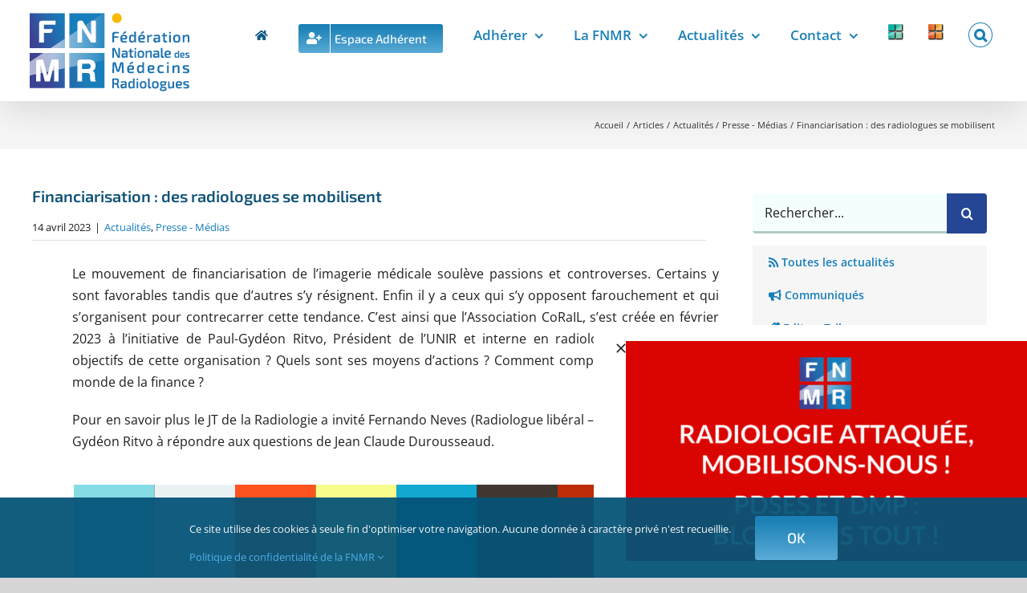

--- FILE ---
content_type: text/html; charset=UTF-8
request_url: https://fnmr.fr/financiarisation-des-radiologues-se-mobilisent/
body_size: 82153
content:
<!DOCTYPE html>
<html class="avada-html-layout-wide avada-html-header-position-top awb-scroll" lang="fr-FR" prefix="og: http://ogp.me/ns# fb: http://ogp.me/ns/fb# og: http://ogp.me/ns#" prefix="og: https://ogp.me/ns#">
<head>
	<meta http-equiv="X-UA-Compatible" content="IE=edge" />
	<meta http-equiv="Content-Type" content="text/html; charset=utf-8"/>
	<meta name="viewport" content="width=device-width, initial-scale=1" />
	<style id="awb-critical-css">@media all{body,html{opacity:1!important}#loftloader-wrapper{position:fixed;top:0;left:0;-webkit-transform:translateX(0);-ms-transform:translateX(0);transform:translateX(0);z-index:9999999;width:100%;height:100%;min-width:100vw;min-height:100vh;background:0 0!important}#loftloader-wrapper .loader-inner{position:absolute;top:50%;left:50%;-webkit-transform:translate(-50%,-50%);-ms-transform:translate(-50%,-50%);transform:translate(-50%,-50%);z-index:1001;width:100%;text-align:center;font-size:0}#loftloader-wrapper .loader-inner #loader{position:relative;z-index:1002;top:auto;left:auto;display:inline-block;margin:0 auto;padding:0;border:none;border-radius:0;background:0 0!important;color:#248acc}#loftloader-wrapper .loader-bg{position:fixed;top:0;z-index:999;width:100%;height:100%;opacity:.9}#loftloader-wrapper.end-fade .loader-bg{background-color:#fff;will-change:opacity}#loftloader-wrapper.loftloader-crossing.loftloader-blendmode-lighten #loader span:after,#loftloader-wrapper.loftloader-crossing.loftloader-blendmode-lighten #loader span:before{mix-blend-mode:lighten}#loftloader-wrapper.loftloader-crossing #loader span{display:block;width:300px;height:60px;background:0 0}#loftloader-wrapper.loftloader-crossing #loader span:after,#loftloader-wrapper.loftloader-crossing #loader span:before{position:relative;display:inline-block;width:50px;height:50px;margin-top:5px;border-radius:50%;opacity:1;content:""}#loftloader-wrapper.loftloader-crossing #loader span:before{background:#0ff}#loftloader-wrapper.loftloader-crossing #loader span:after{background:red}.loader-close-button{position:fixed;right:10px;top:10px;z-index:99999;box-sizing:border-box;width:auto;min-width:35px;height:35px;padding:5px 30px 5px 5px;border-radius:999px;background:rgba(0,0,0,.3);color:#fff;font-size:12px;line-height:25px}.loader-close-button:after,.loader-close-button:before{position:absolute;top:16px;right:9px;display:block;width:18px;height:2px;transform-origin:50% 50%;content:"";background:#fff}.loader-close-button:before{-webkit-transform:rotate(45deg);-ms-transform:rotate(45deg);transform:rotate(45deg)}.loader-close-button:after{-webkit-transform:rotate(135deg);-ms-transform:rotate(135deg);transform:rotate(135deg)}.loader-close-button .screen-reader-text{position:absolute!important;width:1px;height:1px;padding:0;margin:-1px;border:0;clip:rect(1px,1px,1px,1px);clip-path:inset(50%);overflow:hidden;word-wrap:normal!important}}@media all{.modal{position:absolute}}@media all{@charset "UTF-8";@font-face{font-family:FontAwesome;src:url("https://fnmr.fr/wp-content/plugins/ultimate-member/assets/font/fontawesome-webfont.eot?v=4.2.0");src:url("https://fnmr.fr/wp-content/plugins/ultimate-member/assets/font/fontawesome-webfont.eot?v=4.2.0#iefix") format("embedded-opentype"),url("https://fnmr.fr/wp-content/plugins/ultimate-member/assets/font/fontawesome-webfont.woff?v=4.2.0") format("woff"),url("https://fnmr.fr/wp-content/plugins/ultimate-member/assets/font/fontawesome-webfont.ttf?v=4.2.0") format("truetype"),url("https://fnmr.fr/wp-content/plugins/ultimate-member/assets/font/fontawesome-webfont.svg?v=4.2.0#fontawesomeregular") format("svg");font-display:swap;font-weight:400;font-style:normal}[class^=um-faicon-]:before{font-family:FontAwesome!important;font-style:normal!important;font-weight:400!important;font-variant:normal!important;text-transform:none!important;speak:none;line-height:1;-webkit-font-smoothing:antialiased;-moz-osx-font-smoothing:grayscale}.um-faicon-times:before{content:"\f00d"}}@media all{.um-modal-close{display:block;position:fixed;right:0;top:0;font-size:24px;text-decoration:none!important;color:#fff!important;padding:0 10px}.um-modal-body{min-height:3px;padding:20px;box-sizing:border-box;width:100%;background:#fff;-moz-border-radius:0 0 3px 3px;-webkit-border-radius:0 0 3px 3px;border-radius:0 0 3px 3px}.um-modal-body.photo{-moz-border-radius:3px;-webkit-border-radius:3px;border-radius:3px;box-shadow:0 0 0 1px rgba(0,0,0,.1),0 0 0 1px rgba(255,255,255,.12) inset;background:#888;padding:0}}@media all{.bsui *,.bsui ::after,.bsui ::before{box-sizing:border-box}.bsui h5,.bsui h6{margin-top:0;margin-bottom:.5rem}.bsui label{display:inline-block;margin-bottom:.5rem}.bsui button{border-radius:0}.bsui button,.bsui input{margin:0;font-family:inherit;font-size:inherit;line-height:inherit}.bsui button,.bsui input{overflow:visible}.bsui button{text-transform:none}.bsui [type=button],.bsui button{-webkit-appearance:button}.bsui .h6,.bsui h5,.bsui h6{margin-bottom:.5rem;font-family:inherit;font-weight:500;line-height:1.2}.bsui h5{font-size:1.25rem}.bsui .h6,.bsui h6{font-size:1rem}.bsui .form-control{display:block;width:100%;height:calc(1.6em + .9rem + 2px);padding:.45rem 1.2rem;font-size:1rem;font-weight:300;line-height:1.6;color:#495057;background-color:#fff;background-clip:padding-box;border:1px solid #ced4da;border-radius:.25rem}.bsui .form-control::placeholder{color:#6c757d;opacity:1}.bsui .form-group{margin-bottom:1rem}.bsui .dropdown{position:relative}.bsui .close{float:right;font-size:1.5rem;font-weight:700;line-height:1;color:#000;text-shadow:0 1px 0 #fff;opacity:.5}.bsui button.close{padding:0;background-color:transparent;border:0}.bsui .modal-dialog{position:relative;width:auto;margin:.5rem}.bsui .modal-content{position:relative;display:flex;flex-direction:column;width:100%;background-color:#fff;background-clip:padding-box;border:1px solid rgba(0,0,0,.2);border-radius:.3rem;outline:0}.bsui .modal-header{display:flex;align-items:flex-start;justify-content:space-between;padding:1rem 1rem;border-bottom:1px solid #dee2e6;border-top-left-radius:calc(.3rem - 1px);border-top-right-radius:calc(.3rem - 1px)}.bsui .modal-header .close{padding:1rem 1rem;margin:-1rem -1rem -1rem auto}.bsui .modal-title{margin-bottom:0;line-height:1.6}.bsui .modal-body{position:relative;flex:1 1 auto;padding:1rem}@media (min-width:576px){.bsui .modal-dialog{max-width:500px;margin:1.75rem auto}}.bsui .sr-only{position:absolute;width:1px;height:1px;padding:0;margin:-1px;overflow:hidden;clip:rect(0,0,0,0);white-space:nowrap;border:0}.bsui .w-100{width:100%!important}.bsui .text-center{text-align:center!important}.bsui .text-muted{color:#6c757d!important}.modal{position:fixed;top:0;left:0;z-index:1050;display:none;width:100%;height:100%;overflow:hidden;outline:0}.modal-dialog{position:relative;width:auto;margin:.5rem}.modal.fade .modal-dialog{transform:translate(0,-50px)}.modal-content{position:relative;display:flex;flex-direction:column;width:100%;background-color:#fff;background-clip:padding-box;border:1px solid rgba(0,0,0,.2);border-radius:.3rem;outline:0}.modal-header{display:flex;align-items:flex-start;justify-content:space-between;padding:1rem 1rem;border-bottom:1px solid #dee2e6;border-top-left-radius:calc(.3rem - 1px);border-top-right-radius:calc(.3rem - 1px)}.modal-header .close{padding:1rem 1rem;margin:-1rem -1rem -1rem auto}.modal-title{margin-bottom:0;line-height:1.5}.modal-body{position:relative;flex:1 1 auto;padding:1rem}@media (min-width:576px){.modal-dialog{max-width:500px;margin:1.75rem auto}}}@media all{@font-face{font-family:FontAwesome;src:url("https://fnmr.fr/wp-content/plugins/revslider/public/assets/fonts/font-awesome/fonts/fontawesome-webfont.eot?v=4.7.0");src:url("https://fnmr.fr/wp-content/plugins/revslider/public/assets/fonts/font-awesome/fonts/fontawesome-webfont.eot?#iefix&v=4.7.0") format('embedded-opentype'),url("https://fnmr.fr/wp-content/plugins/revslider/public/assets/fonts/font-awesome/fonts/fontawesome-webfont.woff2?v=4.7.0") format('woff2'),url("https://fnmr.fr/wp-content/plugins/revslider/public/assets/fonts/font-awesome/fonts/fontawesome-webfont.woff?v=4.7.0") format('woff'),url("https://fnmr.fr/wp-content/plugins/revslider/public/assets/fonts/font-awesome/fonts/fontawesome-webfont.ttf?v=4.7.0") format('truetype'),url("https://fnmr.fr/wp-content/plugins/revslider/public/assets/fonts/font-awesome/fonts/fontawesome-webfont.svg?v=4.7.0#fontawesomeregular") format('svg');font-weight:400;font-style:normal;font-display:swap}.fa-home:before{content:"\f015"}.fa-rss:before{content:"\f09e"}.fa-bullhorn:before{content:"\f0a1"}.fa-code:before{content:"\f121"}.fa-user-plus:before{content:"\f234"}.fa-address-card:before{content:"\f2bb"}}@media all{@charset "UTF-8";ul{box-sizing:border-box}.screen-reader-text{border:0;clip:rect(1px,1px,1px,1px);clip-path:inset(50%);height:1px;margin:-1px;overflow:hidden;padding:0;position:absolute;width:1px;word-wrap:normal!important}html :where([style*=border-width]){border-style:solid}}@media all{.rs-p-wp-fix{display:none!important;margin:0!important;height:0!important}rs-module-wrap *{box-sizing:border-box}}@media all{.clearfix{zoom:1}.clearfix:after,.clearfix:before{content:"";display:table}.clearfix:after{clear:both}.screen-reader-text{clip:rect(1px,1px,1px,1px);height:1px;overflow:hidden;position:absolute!important;width:1px;word-wrap:normal!important}.clearfix{zoom:1}input::placeholder{color:#999}input::-webkit-input-placeholder{color:#999}.black-friday-promo__content{grid-area:b;padding-top:8px;text-align:center}.end-of-year-sale-promo__content{grid-area:b;padding-top:8px;text-align:center}.clearfix:after,.clearfix:before{content:"";display:table}.clearfix:after{clear:both}.clearfix{zoom:1}.screen-reader-text{clip:rect(1px,1px,1px,1px);height:1px;overflow:hidden;position:absolute!important;width:1px;word-wrap:normal!important}.screen-reader-text{clip:rect(1px,1px,1px,1px);word-wrap:normal!important;border:0;-webkit-clip-path:inset(50%);clip-path:inset(50%);height:1px;margin:-1px;overflow:hidden;overflow-wrap:normal!important;padding:0;position:absolute!important;width:1px}@font-face{font-family:'Exo 2';font-style:italic;font-weight:400;font-display:swap;src:url(https://fnmr.fr/wp-content/uploads/fusion-gfonts/7cHov4okm5zmbtYtG-Ec5UIo.woff2) format('woff2');unicode-range:U+0460-052F,U+1C80-1C88,U+20B4,U+2DE0-2DFF,U+A640-A69F,U+FE2E-FE2F}@font-face{font-family:'Exo 2';font-style:italic;font-weight:400;font-display:swap;src:url(https://fnmr.fr/wp-content/uploads/fusion-gfonts/7cHov4okm5zmbtYtG-gc5UIo.woff2) format('woff2');unicode-range:U+0301,U+0400-045F,U+0490-0491,U+04B0-04B1,U+2116}@font-face{font-family:'Exo 2';font-style:italic;font-weight:400;font-display:swap;src:url(https://fnmr.fr/wp-content/uploads/fusion-gfonts/7cHov4okm5zmbtYtG-Mc5UIo.woff2) format('woff2');unicode-range:U+0102-0103,U+0110-0111,U+0128-0129,U+0168-0169,U+01A0-01A1,U+01AF-01B0,U+1EA0-1EF9,U+20AB}@font-face{font-family:'Exo 2';font-style:italic;font-weight:400;font-display:swap;src:url(https://fnmr.fr/wp-content/uploads/fusion-gfonts/7cHov4okm5zmbtYtG-Ic5UIo.woff2) format('woff2');unicode-range:U+0100-024F,U+0259,U+1E00-1EFF,U+2020,U+20A0-20AB,U+20AD-20CF,U+2113,U+2C60-2C7F,U+A720-A7FF}@font-face{font-family:'Exo 2';font-style:italic;font-weight:400;font-display:swap;src:url(https://fnmr.fr/wp-content/uploads/fusion-gfonts/7cHov4okm5zmbtYtG-wc5Q.woff2) format('woff2');unicode-range:U+0000-00FF,U+0131,U+0152-0153,U+02BB-02BC,U+02C6,U+02DA,U+02DC,U+2000-206F,U+2074,U+20AC,U+2122,U+2191,U+2193,U+2212,U+2215,U+FEFF,U+FFFD}@font-face{font-family:'Exo 2';font-style:italic;font-weight:500;font-display:swap;src:url(https://fnmr.fr/wp-content/uploads/fusion-gfonts/7cHov4okm5zmbtYtG-Ec5UIo.woff2) format('woff2');unicode-range:U+0460-052F,U+1C80-1C88,U+20B4,U+2DE0-2DFF,U+A640-A69F,U+FE2E-FE2F}@font-face{font-family:'Exo 2';font-style:italic;font-weight:500;font-display:swap;src:url(https://fnmr.fr/wp-content/uploads/fusion-gfonts/7cHov4okm5zmbtYtG-gc5UIo.woff2) format('woff2');unicode-range:U+0301,U+0400-045F,U+0490-0491,U+04B0-04B1,U+2116}@font-face{font-family:'Exo 2';font-style:italic;font-weight:500;font-display:swap;src:url(https://fnmr.fr/wp-content/uploads/fusion-gfonts/7cHov4okm5zmbtYtG-Mc5UIo.woff2) format('woff2');unicode-range:U+0102-0103,U+0110-0111,U+0128-0129,U+0168-0169,U+01A0-01A1,U+01AF-01B0,U+1EA0-1EF9,U+20AB}@font-face{font-family:'Exo 2';font-style:italic;font-weight:500;font-display:swap;src:url(https://fnmr.fr/wp-content/uploads/fusion-gfonts/7cHov4okm5zmbtYtG-Ic5UIo.woff2) format('woff2');unicode-range:U+0100-024F,U+0259,U+1E00-1EFF,U+2020,U+20A0-20AB,U+20AD-20CF,U+2113,U+2C60-2C7F,U+A720-A7FF}@font-face{font-family:'Exo 2';font-style:italic;font-weight:500;font-display:swap;src:url(https://fnmr.fr/wp-content/uploads/fusion-gfonts/7cHov4okm5zmbtYtG-wc5Q.woff2) format('woff2');unicode-range:U+0000-00FF,U+0131,U+0152-0153,U+02BB-02BC,U+02C6,U+02DA,U+02DC,U+2000-206F,U+2074,U+20AC,U+2122,U+2191,U+2193,U+2212,U+2215,U+FEFF,U+FFFD}@font-face{font-family:'Exo 2';font-style:italic;font-weight:600;font-display:swap;src:url(https://fnmr.fr/wp-content/uploads/fusion-gfonts/7cHov4okm5zmbtYtG-Ec5UIo.woff2) format('woff2');unicode-range:U+0460-052F,U+1C80-1C88,U+20B4,U+2DE0-2DFF,U+A640-A69F,U+FE2E-FE2F}@font-face{font-family:'Exo 2';font-style:italic;font-weight:600;font-display:swap;src:url(https://fnmr.fr/wp-content/uploads/fusion-gfonts/7cHov4okm5zmbtYtG-gc5UIo.woff2) format('woff2');unicode-range:U+0301,U+0400-045F,U+0490-0491,U+04B0-04B1,U+2116}@font-face{font-family:'Exo 2';font-style:italic;font-weight:600;font-display:swap;src:url(https://fnmr.fr/wp-content/uploads/fusion-gfonts/7cHov4okm5zmbtYtG-Mc5UIo.woff2) format('woff2');unicode-range:U+0102-0103,U+0110-0111,U+0128-0129,U+0168-0169,U+01A0-01A1,U+01AF-01B0,U+1EA0-1EF9,U+20AB}@font-face{font-family:'Exo 2';font-style:italic;font-weight:600;font-display:swap;src:url(https://fnmr.fr/wp-content/uploads/fusion-gfonts/7cHov4okm5zmbtYtG-Ic5UIo.woff2) format('woff2');unicode-range:U+0100-024F,U+0259,U+1E00-1EFF,U+2020,U+20A0-20AB,U+20AD-20CF,U+2113,U+2C60-2C7F,U+A720-A7FF}@font-face{font-family:'Exo 2';font-style:italic;font-weight:600;font-display:swap;src:url(https://fnmr.fr/wp-content/uploads/fusion-gfonts/7cHov4okm5zmbtYtG-wc5Q.woff2) format('woff2');unicode-range:U+0000-00FF,U+0131,U+0152-0153,U+02BB-02BC,U+02C6,U+02DA,U+02DC,U+2000-206F,U+2074,U+20AC,U+2122,U+2191,U+2193,U+2212,U+2215,U+FEFF,U+FFFD}@font-face{font-family:'Exo 2';font-style:italic;font-weight:700;font-display:swap;src:url(https://fnmr.fr/wp-content/uploads/fusion-gfonts/7cHov4okm5zmbtYtG-Ec5UIo.woff2) format('woff2');unicode-range:U+0460-052F,U+1C80-1C88,U+20B4,U+2DE0-2DFF,U+A640-A69F,U+FE2E-FE2F}@font-face{font-family:'Exo 2';font-style:italic;font-weight:700;font-display:swap;src:url(https://fnmr.fr/wp-content/uploads/fusion-gfonts/7cHov4okm5zmbtYtG-gc5UIo.woff2) format('woff2');unicode-range:U+0301,U+0400-045F,U+0490-0491,U+04B0-04B1,U+2116}@font-face{font-family:'Exo 2';font-style:italic;font-weight:700;font-display:swap;src:url(https://fnmr.fr/wp-content/uploads/fusion-gfonts/7cHov4okm5zmbtYtG-Mc5UIo.woff2) format('woff2');unicode-range:U+0102-0103,U+0110-0111,U+0128-0129,U+0168-0169,U+01A0-01A1,U+01AF-01B0,U+1EA0-1EF9,U+20AB}@font-face{font-family:'Exo 2';font-style:italic;font-weight:700;font-display:swap;src:url(https://fnmr.fr/wp-content/uploads/fusion-gfonts/7cHov4okm5zmbtYtG-Ic5UIo.woff2) format('woff2');unicode-range:U+0100-024F,U+0259,U+1E00-1EFF,U+2020,U+20A0-20AB,U+20AD-20CF,U+2113,U+2C60-2C7F,U+A720-A7FF}@font-face{font-family:'Exo 2';font-style:italic;font-weight:700;font-display:swap;src:url(https://fnmr.fr/wp-content/uploads/fusion-gfonts/7cHov4okm5zmbtYtG-wc5Q.woff2) format('woff2');unicode-range:U+0000-00FF,U+0131,U+0152-0153,U+02BB-02BC,U+02C6,U+02DA,U+02DC,U+2000-206F,U+2074,U+20AC,U+2122,U+2191,U+2193,U+2212,U+2215,U+FEFF,U+FFFD}@font-face{font-family:'Exo 2';font-style:normal;font-weight:400;font-display:swap;src:url(https://fnmr.fr/wp-content/uploads/fusion-gfonts/7cHmv4okm5zmbtYlK-4E4Q.woff2) format('woff2');unicode-range:U+0460-052F,U+1C80-1C88,U+20B4,U+2DE0-2DFF,U+A640-A69F,U+FE2E-FE2F}@font-face{font-family:'Exo 2';font-style:normal;font-weight:400;font-display:swap;src:url(https://fnmr.fr/wp-content/uploads/fusion-gfonts/7cHmv4okm5zmbtYsK-4E4Q.woff2) format('woff2');unicode-range:U+0301,U+0400-045F,U+0490-0491,U+04B0-04B1,U+2116}@font-face{font-family:'Exo 2';font-style:normal;font-weight:400;font-display:swap;src:url(https://fnmr.fr/wp-content/uploads/fusion-gfonts/7cHmv4okm5zmbtYnK-4E4Q.woff2) format('woff2');unicode-range:U+0102-0103,U+0110-0111,U+0128-0129,U+0168-0169,U+01A0-01A1,U+01AF-01B0,U+1EA0-1EF9,U+20AB}@font-face{font-family:'Exo 2';font-style:normal;font-weight:400;font-display:swap;src:url(https://fnmr.fr/wp-content/uploads/fusion-gfonts/7cHmv4okm5zmbtYmK-4E4Q.woff2) format('woff2');unicode-range:U+0100-024F,U+0259,U+1E00-1EFF,U+2020,U+20A0-20AB,U+20AD-20CF,U+2113,U+2C60-2C7F,U+A720-A7FF}@font-face{font-family:'Exo 2';font-style:normal;font-weight:400;font-display:swap;src:url(https://fnmr.fr/wp-content/uploads/fusion-gfonts/7cHmv4okm5zmbtYoK-4.woff2) format('woff2');unicode-range:U+0000-00FF,U+0131,U+0152-0153,U+02BB-02BC,U+02C6,U+02DA,U+02DC,U+2000-206F,U+2074,U+20AC,U+2122,U+2191,U+2193,U+2212,U+2215,U+FEFF,U+FFFD}@font-face{font-family:'Exo 2';font-style:normal;font-weight:500;font-display:swap;src:url(https://fnmr.fr/wp-content/uploads/fusion-gfonts/7cHmv4okm5zmbtYlK-4E4Q.woff2) format('woff2');unicode-range:U+0460-052F,U+1C80-1C88,U+20B4,U+2DE0-2DFF,U+A640-A69F,U+FE2E-FE2F}@font-face{font-family:'Exo 2';font-style:normal;font-weight:500;font-display:swap;src:url(https://fnmr.fr/wp-content/uploads/fusion-gfonts/7cHmv4okm5zmbtYsK-4E4Q.woff2) format('woff2');unicode-range:U+0301,U+0400-045F,U+0490-0491,U+04B0-04B1,U+2116}@font-face{font-family:'Exo 2';font-style:normal;font-weight:500;font-display:swap;src:url(https://fnmr.fr/wp-content/uploads/fusion-gfonts/7cHmv4okm5zmbtYnK-4E4Q.woff2) format('woff2');unicode-range:U+0102-0103,U+0110-0111,U+0128-0129,U+0168-0169,U+01A0-01A1,U+01AF-01B0,U+1EA0-1EF9,U+20AB}@font-face{font-family:'Exo 2';font-style:normal;font-weight:500;font-display:swap;src:url(https://fnmr.fr/wp-content/uploads/fusion-gfonts/7cHmv4okm5zmbtYmK-4E4Q.woff2) format('woff2');unicode-range:U+0100-024F,U+0259,U+1E00-1EFF,U+2020,U+20A0-20AB,U+20AD-20CF,U+2113,U+2C60-2C7F,U+A720-A7FF}@font-face{font-family:'Exo 2';font-style:normal;font-weight:500;font-display:swap;src:url(https://fnmr.fr/wp-content/uploads/fusion-gfonts/7cHmv4okm5zmbtYoK-4.woff2) format('woff2');unicode-range:U+0000-00FF,U+0131,U+0152-0153,U+02BB-02BC,U+02C6,U+02DA,U+02DC,U+2000-206F,U+2074,U+20AC,U+2122,U+2191,U+2193,U+2212,U+2215,U+FEFF,U+FFFD}@font-face{font-family:'Exo 2';font-style:normal;font-weight:600;font-display:swap;src:url(https://fnmr.fr/wp-content/uploads/fusion-gfonts/7cHmv4okm5zmbtYlK-4E4Q.woff2) format('woff2');unicode-range:U+0460-052F,U+1C80-1C88,U+20B4,U+2DE0-2DFF,U+A640-A69F,U+FE2E-FE2F}@font-face{font-family:'Exo 2';font-style:normal;font-weight:600;font-display:swap;src:url(https://fnmr.fr/wp-content/uploads/fusion-gfonts/7cHmv4okm5zmbtYsK-4E4Q.woff2) format('woff2');unicode-range:U+0301,U+0400-045F,U+0490-0491,U+04B0-04B1,U+2116}@font-face{font-family:'Exo 2';font-style:normal;font-weight:600;font-display:swap;src:url(https://fnmr.fr/wp-content/uploads/fusion-gfonts/7cHmv4okm5zmbtYnK-4E4Q.woff2) format('woff2');unicode-range:U+0102-0103,U+0110-0111,U+0128-0129,U+0168-0169,U+01A0-01A1,U+01AF-01B0,U+1EA0-1EF9,U+20AB}@font-face{font-family:'Exo 2';font-style:normal;font-weight:600;font-display:swap;src:url(https://fnmr.fr/wp-content/uploads/fusion-gfonts/7cHmv4okm5zmbtYmK-4E4Q.woff2) format('woff2');unicode-range:U+0100-024F,U+0259,U+1E00-1EFF,U+2020,U+20A0-20AB,U+20AD-20CF,U+2113,U+2C60-2C7F,U+A720-A7FF}@font-face{font-family:'Exo 2';font-style:normal;font-weight:600;font-display:swap;src:url(https://fnmr.fr/wp-content/uploads/fusion-gfonts/7cHmv4okm5zmbtYoK-4.woff2) format('woff2');unicode-range:U+0000-00FF,U+0131,U+0152-0153,U+02BB-02BC,U+02C6,U+02DA,U+02DC,U+2000-206F,U+2074,U+20AC,U+2122,U+2191,U+2193,U+2212,U+2215,U+FEFF,U+FFFD}@font-face{font-family:'Exo 2';font-style:normal;font-weight:700;font-display:swap;src:url(https://fnmr.fr/wp-content/uploads/fusion-gfonts/7cHmv4okm5zmbtYlK-4E4Q.woff2) format('woff2');unicode-range:U+0460-052F,U+1C80-1C88,U+20B4,U+2DE0-2DFF,U+A640-A69F,U+FE2E-FE2F}@font-face{font-family:'Exo 2';font-style:normal;font-weight:700;font-display:swap;src:url(https://fnmr.fr/wp-content/uploads/fusion-gfonts/7cHmv4okm5zmbtYsK-4E4Q.woff2) format('woff2');unicode-range:U+0301,U+0400-045F,U+0490-0491,U+04B0-04B1,U+2116}@font-face{font-family:'Exo 2';font-style:normal;font-weight:700;font-display:swap;src:url(https://fnmr.fr/wp-content/uploads/fusion-gfonts/7cHmv4okm5zmbtYnK-4E4Q.woff2) format('woff2');unicode-range:U+0102-0103,U+0110-0111,U+0128-0129,U+0168-0169,U+01A0-01A1,U+01AF-01B0,U+1EA0-1EF9,U+20AB}@font-face{font-family:'Exo 2';font-style:normal;font-weight:700;font-display:swap;src:url(https://fnmr.fr/wp-content/uploads/fusion-gfonts/7cHmv4okm5zmbtYmK-4E4Q.woff2) format('woff2');unicode-range:U+0100-024F,U+0259,U+1E00-1EFF,U+2020,U+20A0-20AB,U+20AD-20CF,U+2113,U+2C60-2C7F,U+A720-A7FF}@font-face{font-family:'Exo 2';font-style:normal;font-weight:700;font-display:swap;src:url(https://fnmr.fr/wp-content/uploads/fusion-gfonts/7cHmv4okm5zmbtYoK-4.woff2) format('woff2');unicode-range:U+0000-00FF,U+0131,U+0152-0153,U+02BB-02BC,U+02C6,U+02DA,U+02DC,U+2000-206F,U+2074,U+20AC,U+2122,U+2191,U+2193,U+2212,U+2215,U+FEFF,U+FFFD}@font-face{font-family:'Open Sans';font-style:italic;font-weight:400;font-stretch:100%;font-display:swap;src:url(https://fnmr.fr/wp-content/uploads/fusion-gfonts/memtYaGs126MiZpBA-UFUIcVXSCEkx2cmqvXlWqWtE6F15M.woff2) format('woff2');unicode-range:U+0460-052F,U+1C80-1C88,U+20B4,U+2DE0-2DFF,U+A640-A69F,U+FE2E-FE2F}@font-face{font-family:'Open Sans';font-style:italic;font-weight:400;font-stretch:100%;font-display:swap;src:url(https://fnmr.fr/wp-content/uploads/fusion-gfonts/memtYaGs126MiZpBA-UFUIcVXSCEkx2cmqvXlWqWvU6F15M.woff2) format('woff2');unicode-range:U+0301,U+0400-045F,U+0490-0491,U+04B0-04B1,U+2116}@font-face{font-family:'Open Sans';font-style:italic;font-weight:400;font-stretch:100%;font-display:swap;src:url(https://fnmr.fr/wp-content/uploads/fusion-gfonts/memtYaGs126MiZpBA-UFUIcVXSCEkx2cmqvXlWqWtU6F15M.woff2) format('woff2');unicode-range:U+1F00-1FFF}@font-face{font-family:'Open Sans';font-style:italic;font-weight:400;font-stretch:100%;font-display:swap;src:url(https://fnmr.fr/wp-content/uploads/fusion-gfonts/memtYaGs126MiZpBA-UFUIcVXSCEkx2cmqvXlWqWuk6F15M.woff2) format('woff2');unicode-range:U+0370-03FF}@font-face{font-family:'Open Sans';font-style:italic;font-weight:400;font-stretch:100%;font-display:swap;src:url(https://fnmr.fr/wp-content/uploads/fusion-gfonts/memtYaGs126MiZpBA-UFUIcVXSCEkx2cmqvXlWqWu06F15M.woff2) format('woff2');unicode-range:U+0590-05FF,U+200C-2010,U+20AA,U+25CC,U+FB1D-FB4F}@font-face{font-family:'Open Sans';font-style:italic;font-weight:400;font-stretch:100%;font-display:swap;src:url(https://fnmr.fr/wp-content/uploads/fusion-gfonts/memtYaGs126MiZpBA-UFUIcVXSCEkx2cmqvXlWqWtk6F15M.woff2) format('woff2');unicode-range:U+0102-0103,U+0110-0111,U+0128-0129,U+0168-0169,U+01A0-01A1,U+01AF-01B0,U+1EA0-1EF9,U+20AB}@font-face{font-family:'Open Sans';font-style:italic;font-weight:400;font-stretch:100%;font-display:swap;src:url(https://fnmr.fr/wp-content/uploads/fusion-gfonts/memtYaGs126MiZpBA-UFUIcVXSCEkx2cmqvXlWqWt06F15M.woff2) format('woff2');unicode-range:U+0100-024F,U+0259,U+1E00-1EFF,U+2020,U+20A0-20AB,U+20AD-20CF,U+2113,U+2C60-2C7F,U+A720-A7FF}@font-face{font-family:'Open Sans';font-style:italic;font-weight:400;font-stretch:100%;font-display:swap;src:url(https://fnmr.fr/wp-content/uploads/fusion-gfonts/memtYaGs126MiZpBA-UFUIcVXSCEkx2cmqvXlWqWuU6F.woff2) format('woff2');unicode-range:U+0000-00FF,U+0131,U+0152-0153,U+02BB-02BC,U+02C6,U+02DA,U+02DC,U+2000-206F,U+2074,U+20AC,U+2122,U+2191,U+2193,U+2212,U+2215,U+FEFF,U+FFFD}@font-face{font-family:'Open Sans';font-style:italic;font-weight:600;font-stretch:100%;font-display:swap;src:url(https://fnmr.fr/wp-content/uploads/fusion-gfonts/memtYaGs126MiZpBA-UFUIcVXSCEkx2cmqvXlWqWtE6F15M.woff2) format('woff2');unicode-range:U+0460-052F,U+1C80-1C88,U+20B4,U+2DE0-2DFF,U+A640-A69F,U+FE2E-FE2F}@font-face{font-family:'Open Sans';font-style:italic;font-weight:600;font-stretch:100%;font-display:swap;src:url(https://fnmr.fr/wp-content/uploads/fusion-gfonts/memtYaGs126MiZpBA-UFUIcVXSCEkx2cmqvXlWqWvU6F15M.woff2) format('woff2');unicode-range:U+0301,U+0400-045F,U+0490-0491,U+04B0-04B1,U+2116}@font-face{font-family:'Open Sans';font-style:italic;font-weight:600;font-stretch:100%;font-display:swap;src:url(https://fnmr.fr/wp-content/uploads/fusion-gfonts/memtYaGs126MiZpBA-UFUIcVXSCEkx2cmqvXlWqWtU6F15M.woff2) format('woff2');unicode-range:U+1F00-1FFF}@font-face{font-family:'Open Sans';font-style:italic;font-weight:600;font-stretch:100%;font-display:swap;src:url(https://fnmr.fr/wp-content/uploads/fusion-gfonts/memtYaGs126MiZpBA-UFUIcVXSCEkx2cmqvXlWqWuk6F15M.woff2) format('woff2');unicode-range:U+0370-03FF}@font-face{font-family:'Open Sans';font-style:italic;font-weight:600;font-stretch:100%;font-display:swap;src:url(https://fnmr.fr/wp-content/uploads/fusion-gfonts/memtYaGs126MiZpBA-UFUIcVXSCEkx2cmqvXlWqWu06F15M.woff2) format('woff2');unicode-range:U+0590-05FF,U+200C-2010,U+20AA,U+25CC,U+FB1D-FB4F}@font-face{font-family:'Open Sans';font-style:italic;font-weight:600;font-stretch:100%;font-display:swap;src:url(https://fnmr.fr/wp-content/uploads/fusion-gfonts/memtYaGs126MiZpBA-UFUIcVXSCEkx2cmqvXlWqWtk6F15M.woff2) format('woff2');unicode-range:U+0102-0103,U+0110-0111,U+0128-0129,U+0168-0169,U+01A0-01A1,U+01AF-01B0,U+1EA0-1EF9,U+20AB}@font-face{font-family:'Open Sans';font-style:italic;font-weight:600;font-stretch:100%;font-display:swap;src:url(https://fnmr.fr/wp-content/uploads/fusion-gfonts/memtYaGs126MiZpBA-UFUIcVXSCEkx2cmqvXlWqWt06F15M.woff2) format('woff2');unicode-range:U+0100-024F,U+0259,U+1E00-1EFF,U+2020,U+20A0-20AB,U+20AD-20CF,U+2113,U+2C60-2C7F,U+A720-A7FF}@font-face{font-family:'Open Sans';font-style:italic;font-weight:600;font-stretch:100%;font-display:swap;src:url(https://fnmr.fr/wp-content/uploads/fusion-gfonts/memtYaGs126MiZpBA-UFUIcVXSCEkx2cmqvXlWqWuU6F.woff2) format('woff2');unicode-range:U+0000-00FF,U+0131,U+0152-0153,U+02BB-02BC,U+02C6,U+02DA,U+02DC,U+2000-206F,U+2074,U+20AC,U+2122,U+2191,U+2193,U+2212,U+2215,U+FEFF,U+FFFD}@font-face{font-family:'Open Sans';font-style:italic;font-weight:700;font-stretch:100%;font-display:swap;src:url(https://fnmr.fr/wp-content/uploads/fusion-gfonts/memtYaGs126MiZpBA-UFUIcVXSCEkx2cmqvXlWqWtE6F15M.woff2) format('woff2');unicode-range:U+0460-052F,U+1C80-1C88,U+20B4,U+2DE0-2DFF,U+A640-A69F,U+FE2E-FE2F}@font-face{font-family:'Open Sans';font-style:italic;font-weight:700;font-stretch:100%;font-display:swap;src:url(https://fnmr.fr/wp-content/uploads/fusion-gfonts/memtYaGs126MiZpBA-UFUIcVXSCEkx2cmqvXlWqWvU6F15M.woff2) format('woff2');unicode-range:U+0301,U+0400-045F,U+0490-0491,U+04B0-04B1,U+2116}@font-face{font-family:'Open Sans';font-style:italic;font-weight:700;font-stretch:100%;font-display:swap;src:url(https://fnmr.fr/wp-content/uploads/fusion-gfonts/memtYaGs126MiZpBA-UFUIcVXSCEkx2cmqvXlWqWtU6F15M.woff2) format('woff2');unicode-range:U+1F00-1FFF}@font-face{font-family:'Open Sans';font-style:italic;font-weight:700;font-stretch:100%;font-display:swap;src:url(https://fnmr.fr/wp-content/uploads/fusion-gfonts/memtYaGs126MiZpBA-UFUIcVXSCEkx2cmqvXlWqWuk6F15M.woff2) format('woff2');unicode-range:U+0370-03FF}@font-face{font-family:'Open Sans';font-style:italic;font-weight:700;font-stretch:100%;font-display:swap;src:url(https://fnmr.fr/wp-content/uploads/fusion-gfonts/memtYaGs126MiZpBA-UFUIcVXSCEkx2cmqvXlWqWu06F15M.woff2) format('woff2');unicode-range:U+0590-05FF,U+200C-2010,U+20AA,U+25CC,U+FB1D-FB4F}@font-face{font-family:'Open Sans';font-style:italic;font-weight:700;font-stretch:100%;font-display:swap;src:url(https://fnmr.fr/wp-content/uploads/fusion-gfonts/memtYaGs126MiZpBA-UFUIcVXSCEkx2cmqvXlWqWtk6F15M.woff2) format('woff2');unicode-range:U+0102-0103,U+0110-0111,U+0128-0129,U+0168-0169,U+01A0-01A1,U+01AF-01B0,U+1EA0-1EF9,U+20AB}@font-face{font-family:'Open Sans';font-style:italic;font-weight:700;font-stretch:100%;font-display:swap;src:url(https://fnmr.fr/wp-content/uploads/fusion-gfonts/memtYaGs126MiZpBA-UFUIcVXSCEkx2cmqvXlWqWt06F15M.woff2) format('woff2');unicode-range:U+0100-024F,U+0259,U+1E00-1EFF,U+2020,U+20A0-20AB,U+20AD-20CF,U+2113,U+2C60-2C7F,U+A720-A7FF}@font-face{font-family:'Open Sans';font-style:italic;font-weight:700;font-stretch:100%;font-display:swap;src:url(https://fnmr.fr/wp-content/uploads/fusion-gfonts/memtYaGs126MiZpBA-UFUIcVXSCEkx2cmqvXlWqWuU6F.woff2) format('woff2');unicode-range:U+0000-00FF,U+0131,U+0152-0153,U+02BB-02BC,U+02C6,U+02DA,U+02DC,U+2000-206F,U+2074,U+20AC,U+2122,U+2191,U+2193,U+2212,U+2215,U+FEFF,U+FFFD}@font-face{font-family:'Open Sans';font-style:normal;font-weight:400;font-stretch:100%;font-display:swap;src:url(https://fnmr.fr/wp-content/uploads/fusion-gfonts/memvYaGs126MiZpBA-UvWbX2vVnXBbObj2OVTSKmu1aB.woff2) format('woff2');unicode-range:U+0460-052F,U+1C80-1C88,U+20B4,U+2DE0-2DFF,U+A640-A69F,U+FE2E-FE2F}@font-face{font-family:'Open Sans';font-style:normal;font-weight:400;font-stretch:100%;font-display:swap;src:url(https://fnmr.fr/wp-content/uploads/fusion-gfonts/memvYaGs126MiZpBA-UvWbX2vVnXBbObj2OVTSumu1aB.woff2) format('woff2');unicode-range:U+0301,U+0400-045F,U+0490-0491,U+04B0-04B1,U+2116}@font-face{font-family:'Open Sans';font-style:normal;font-weight:400;font-stretch:100%;font-display:swap;src:url(https://fnmr.fr/wp-content/uploads/fusion-gfonts/memvYaGs126MiZpBA-UvWbX2vVnXBbObj2OVTSOmu1aB.woff2) format('woff2');unicode-range:U+1F00-1FFF}@font-face{font-family:'Open Sans';font-style:normal;font-weight:400;font-stretch:100%;font-display:swap;src:url(https://fnmr.fr/wp-content/uploads/fusion-gfonts/memvYaGs126MiZpBA-UvWbX2vVnXBbObj2OVTSymu1aB.woff2) format('woff2');unicode-range:U+0370-03FF}@font-face{font-family:'Open Sans';font-style:normal;font-weight:400;font-stretch:100%;font-display:swap;src:url(https://fnmr.fr/wp-content/uploads/fusion-gfonts/memvYaGs126MiZpBA-UvWbX2vVnXBbObj2OVTS2mu1aB.woff2) format('woff2');unicode-range:U+0590-05FF,U+200C-2010,U+20AA,U+25CC,U+FB1D-FB4F}@font-face{font-family:'Open Sans';font-style:normal;font-weight:400;font-stretch:100%;font-display:swap;src:url(https://fnmr.fr/wp-content/uploads/fusion-gfonts/memvYaGs126MiZpBA-UvWbX2vVnXBbObj2OVTSCmu1aB.woff2) format('woff2');unicode-range:U+0102-0103,U+0110-0111,U+0128-0129,U+0168-0169,U+01A0-01A1,U+01AF-01B0,U+1EA0-1EF9,U+20AB}@font-face{font-family:'Open Sans';font-style:normal;font-weight:400;font-stretch:100%;font-display:swap;src:url(https://fnmr.fr/wp-content/uploads/fusion-gfonts/memvYaGs126MiZpBA-UvWbX2vVnXBbObj2OVTSGmu1aB.woff2) format('woff2');unicode-range:U+0100-024F,U+0259,U+1E00-1EFF,U+2020,U+20A0-20AB,U+20AD-20CF,U+2113,U+2C60-2C7F,U+A720-A7FF}@font-face{font-family:'Open Sans';font-style:normal;font-weight:400;font-stretch:100%;font-display:swap;src:url(https://fnmr.fr/wp-content/uploads/fusion-gfonts/memvYaGs126MiZpBA-UvWbX2vVnXBbObj2OVTS-muw.woff2) format('woff2');unicode-range:U+0000-00FF,U+0131,U+0152-0153,U+02BB-02BC,U+02C6,U+02DA,U+02DC,U+2000-206F,U+2074,U+20AC,U+2122,U+2191,U+2193,U+2212,U+2215,U+FEFF,U+FFFD}@font-face{font-family:'Open Sans';font-style:normal;font-weight:600;font-stretch:100%;font-display:swap;src:url(https://fnmr.fr/wp-content/uploads/fusion-gfonts/memvYaGs126MiZpBA-UvWbX2vVnXBbObj2OVTSKmu1aB.woff2) format('woff2');unicode-range:U+0460-052F,U+1C80-1C88,U+20B4,U+2DE0-2DFF,U+A640-A69F,U+FE2E-FE2F}@font-face{font-family:'Open Sans';font-style:normal;font-weight:600;font-stretch:100%;font-display:swap;src:url(https://fnmr.fr/wp-content/uploads/fusion-gfonts/memvYaGs126MiZpBA-UvWbX2vVnXBbObj2OVTSumu1aB.woff2) format('woff2');unicode-range:U+0301,U+0400-045F,U+0490-0491,U+04B0-04B1,U+2116}@font-face{font-family:'Open Sans';font-style:normal;font-weight:600;font-stretch:100%;font-display:swap;src:url(https://fnmr.fr/wp-content/uploads/fusion-gfonts/memvYaGs126MiZpBA-UvWbX2vVnXBbObj2OVTSOmu1aB.woff2) format('woff2');unicode-range:U+1F00-1FFF}@font-face{font-family:'Open Sans';font-style:normal;font-weight:600;font-stretch:100%;font-display:swap;src:url(https://fnmr.fr/wp-content/uploads/fusion-gfonts/memvYaGs126MiZpBA-UvWbX2vVnXBbObj2OVTSymu1aB.woff2) format('woff2');unicode-range:U+0370-03FF}@font-face{font-family:'Open Sans';font-style:normal;font-weight:600;font-stretch:100%;font-display:swap;src:url(https://fnmr.fr/wp-content/uploads/fusion-gfonts/memvYaGs126MiZpBA-UvWbX2vVnXBbObj2OVTS2mu1aB.woff2) format('woff2');unicode-range:U+0590-05FF,U+200C-2010,U+20AA,U+25CC,U+FB1D-FB4F}@font-face{font-family:'Open Sans';font-style:normal;font-weight:600;font-stretch:100%;font-display:swap;src:url(https://fnmr.fr/wp-content/uploads/fusion-gfonts/memvYaGs126MiZpBA-UvWbX2vVnXBbObj2OVTSCmu1aB.woff2) format('woff2');unicode-range:U+0102-0103,U+0110-0111,U+0128-0129,U+0168-0169,U+01A0-01A1,U+01AF-01B0,U+1EA0-1EF9,U+20AB}@font-face{font-family:'Open Sans';font-style:normal;font-weight:600;font-stretch:100%;font-display:swap;src:url(https://fnmr.fr/wp-content/uploads/fusion-gfonts/memvYaGs126MiZpBA-UvWbX2vVnXBbObj2OVTSGmu1aB.woff2) format('woff2');unicode-range:U+0100-024F,U+0259,U+1E00-1EFF,U+2020,U+20A0-20AB,U+20AD-20CF,U+2113,U+2C60-2C7F,U+A720-A7FF}@font-face{font-family:'Open Sans';font-style:normal;font-weight:600;font-stretch:100%;font-display:swap;src:url(https://fnmr.fr/wp-content/uploads/fusion-gfonts/memvYaGs126MiZpBA-UvWbX2vVnXBbObj2OVTS-muw.woff2) format('woff2');unicode-range:U+0000-00FF,U+0131,U+0152-0153,U+02BB-02BC,U+02C6,U+02DA,U+02DC,U+2000-206F,U+2074,U+20AC,U+2122,U+2191,U+2193,U+2212,U+2215,U+FEFF,U+FFFD}@font-face{font-family:'Open Sans';font-style:normal;font-weight:700;font-stretch:100%;font-display:swap;src:url(https://fnmr.fr/wp-content/uploads/fusion-gfonts/memvYaGs126MiZpBA-UvWbX2vVnXBbObj2OVTSKmu1aB.woff2) format('woff2');unicode-range:U+0460-052F,U+1C80-1C88,U+20B4,U+2DE0-2DFF,U+A640-A69F,U+FE2E-FE2F}@font-face{font-family:'Open Sans';font-style:normal;font-weight:700;font-stretch:100%;font-display:swap;src:url(https://fnmr.fr/wp-content/uploads/fusion-gfonts/memvYaGs126MiZpBA-UvWbX2vVnXBbObj2OVTSumu1aB.woff2) format('woff2');unicode-range:U+0301,U+0400-045F,U+0490-0491,U+04B0-04B1,U+2116}@font-face{font-family:'Open Sans';font-style:normal;font-weight:700;font-stretch:100%;font-display:swap;src:url(https://fnmr.fr/wp-content/uploads/fusion-gfonts/memvYaGs126MiZpBA-UvWbX2vVnXBbObj2OVTSOmu1aB.woff2) format('woff2');unicode-range:U+1F00-1FFF}@font-face{font-family:'Open Sans';font-style:normal;font-weight:700;font-stretch:100%;font-display:swap;src:url(https://fnmr.fr/wp-content/uploads/fusion-gfonts/memvYaGs126MiZpBA-UvWbX2vVnXBbObj2OVTSymu1aB.woff2) format('woff2');unicode-range:U+0370-03FF}@font-face{font-family:'Open Sans';font-style:normal;font-weight:700;font-stretch:100%;font-display:swap;src:url(https://fnmr.fr/wp-content/uploads/fusion-gfonts/memvYaGs126MiZpBA-UvWbX2vVnXBbObj2OVTS2mu1aB.woff2) format('woff2');unicode-range:U+0590-05FF,U+200C-2010,U+20AA,U+25CC,U+FB1D-FB4F}@font-face{font-family:'Open Sans';font-style:normal;font-weight:700;font-stretch:100%;font-display:swap;src:url(https://fnmr.fr/wp-content/uploads/fusion-gfonts/memvYaGs126MiZpBA-UvWbX2vVnXBbObj2OVTSCmu1aB.woff2) format('woff2');unicode-range:U+0102-0103,U+0110-0111,U+0128-0129,U+0168-0169,U+01A0-01A1,U+01AF-01B0,U+1EA0-1EF9,U+20AB}@font-face{font-family:'Open Sans';font-style:normal;font-weight:700;font-stretch:100%;font-display:swap;src:url(https://fnmr.fr/wp-content/uploads/fusion-gfonts/memvYaGs126MiZpBA-UvWbX2vVnXBbObj2OVTSGmu1aB.woff2) format('woff2');unicode-range:U+0100-024F,U+0259,U+1E00-1EFF,U+2020,U+20A0-20AB,U+20AD-20CF,U+2113,U+2C60-2C7F,U+A720-A7FF}@font-face{font-family:'Open Sans';font-style:normal;font-weight:700;font-stretch:100%;font-display:swap;src:url(https://fnmr.fr/wp-content/uploads/fusion-gfonts/memvYaGs126MiZpBA-UvWbX2vVnXBbObj2OVTS-muw.woff2) format('woff2');unicode-range:U+0000-00FF,U+0131,U+0152-0153,U+02BB-02BC,U+02C6,U+02DA,U+02DC,U+2000-206F,U+2074,U+20AC,U+2122,U+2191,U+2193,U+2212,U+2215,U+FEFF,U+FFFD}[class*=" awb-icon-"]{font-family:awb-icons!important;speak:never;font-style:normal;font-weight:400;font-variant:normal;text-transform:none;line-height:1;-webkit-font-smoothing:antialiased;-moz-osx-font-smoothing:grayscale}.awb-icon-search:before{content:"\f002"}.awb-icon-bars:before{content:"\f0c9"}*{box-sizing:border-box}input[type=search],input[type=submit],input[type=text]{-webkit-appearance:none;-webkit-border-radius:0}body{margin:0;min-width:320px;-webkit-text-size-adjust:100%;overflow-x:hidden;overflow-y:scroll;color:var(--body_typography-color);font-size:var(--body_typography-font-size,16px);font-family:var(--body_typography-font-family,inherit)}#boxed-wrapper{overflow-x:hidden;overflow-x:clip}#wrapper{overflow:visible}img{border-style:none;vertical-align:top;max-width:100%;height:auto}a{text-decoration:none}input{font-family:var(--body_typography-font-family,inherit);vertical-align:middle;color:var(--body_typography-color)}form{margin:0;padding:0;border-style:none}#main{padding:55px 10px 45px;clear:both}#main .sidebar.fusion-sticky-sidebar{padding:0}#content{width:71.1702128%;float:left;min-height:1px}.post{margin-bottom:65px}.single-post .post{margin-bottom:0}.s{float:none}input[type=text]{border:1px solid #d2d2d2;font-size:13px;color:#747474;padding:8px 15px;width:100%;box-sizing:border-box}.post-content p{margin:0 0 20px}.fusion-carousel-meta{line-height:1.5}.layout-wide-mode #wrapper{width:100%;max-width:none}#sliders-container{position:relative}.searchform .fusion-search-form-content{display:flex;align-items:center;overflow:hidden;width:100%}.searchform .fusion-search-form-content .fusion-search-field{flex-grow:1}.searchform .fusion-search-form-content .fusion-search-field input{background-color:#fff;border:1px solid #d2d2d2;color:#747474;font-size:13px;padding:8px 15px;height:33px;width:100%;box-sizing:border-box;margin:0;outline:0}.searchform .fusion-search-form-content .fusion-search-button input[type=submit]{background:#000;border:none;border-radius:0;color:#fff;font-size:1em;height:33px;line-height:33px;margin:0;padding:0;width:33px;text-indent:0;font-family:awb-icons;font-weight:400;text-shadow:none;-webkit-font-smoothing:antialiased}.fusion-main-menu-search-overlay .fusion-main-menu>.fusion-menu{display:flex;flex-wrap:wrap}.fusion-main-menu-search-overlay .fusion-main-menu>.fusion-overlay-search{display:flex;visibility:hidden;align-items:center;opacity:0;position:absolute;top:50%;left:50%;transform:translate(-50%,-150%);width:100%}.fusion-main-menu-search-overlay .fusion-main-menu>.fusion-overlay-search .fusion-search-form{flex-grow:2}.fusion-main-menu-search-overlay .fusion-main-menu>.fusion-overlay-search .fusion-close-search{overflow:hidden;position:relative;display:inline-block}.fusion-main-menu-search-overlay .fusion-main-menu>.fusion-overlay-search .fusion-close-search:after,.fusion-main-menu-search-overlay .fusion-main-menu>.fusion-overlay-search .fusion-close-search:before{content:"";position:absolute;top:50%;left:0;height:2px;width:100%;margin-top:-1px}.fusion-main-menu-search-overlay .fusion-main-menu>.fusion-overlay-search .fusion-close-search:before{transform:rotate(45deg)}.fusion-main-menu-search-overlay .fusion-main-menu>.fusion-overlay-search .fusion-close-search:after{transform:rotate(-45deg)}.fusion-overlay-search{position:absolute;opacity:0}.fusion-live-search .fusion-search-field{z-index:14}.fusion-live-search .fusion-search-button{z-index:14;position:relative}.fusion-live-search .fusion-slider-loading{display:none;margin:-1.2em 0 0 -1.2em;width:2.4em;height:2.4em;border-top:.3em solid rgba(255,255,255,.35);border-right:.3em solid rgba(255,255,255,.35);border-bottom:.3em solid #fff;border-left:.3em solid rgba(255,255,255,.35)}.fusion-live-search .fusion-search-results-wrapper{position:relative}.fusion-live-search .fusion-search-results{z-index:-1;visibility:hidden;overflow-y:auto;position:absolute;margin-top:25px;width:100%;max-height:250px;opacity:0;background-color:#fff;border-style:solid}.fusion-row{margin:0 auto}.fusion-row:after,.fusion-row:before{content:" ";display:table}.fusion-row:after{clear:both}strong{font-weight:bolder}.screen-reader-text{border:0;clip:rect(1px,1px,1px,1px);-webkit-clip-path:inset(50%);clip-path:inset(50%);height:1px;margin:-1px;overflow:hidden;padding:0;position:absolute!important;width:1px;word-wrap:normal!important}.fusion-breadcrumb-sep{padding:0 5px}.fusion-slider-loading{position:absolute;top:50%;left:50%;margin:-3em 0 0 -3em;color:transparent;font-size:10px;border-top:.5em solid rgba(0,0,0,.2);border-right:.5em solid rgba(0,0,0,.2);border-bottom:.5em solid #333;border-left:.5em solid rgba(0,0,0,.2)}.fusion-slider-loading,.fusion-slider-loading:after{width:6em;height:6em;border-radius:50%;background-clip:padding-box}.fusion-inline-sep{padding:0 5px}.fusion-inline-sep:last-child{display:none}.post-content p{margin-top:0;margin-bottom:20px}.fusion-page-load-link{display:none}.fusion-disable-outline input{outline:0}.fusion-meta-info{clear:both;overflow:hidden;margin-top:20px;padding:5px 0;border-top:1px solid #e7e6e6;border-bottom:1px solid #e7e6e6}.fusion-post-title-meta-wrap{margin-bottom:28px}.fusion-post-title-meta-wrap .entry-title{margin-bottom:10px}.fusion-post-title-meta-wrap .fusion-meta-info{margin-top:0}.single h1.entry-title{margin-top:0}html:not(.avada-html-layout-boxed):not(.avada-html-layout-framed),html:not(.avada-html-layout-boxed):not(.avada-html-layout-framed) body{background-color:var(--bg_color);background-blend-mode:var(--bg-color-overlay)}body{background-image:var(--bg_image);background-repeat:var(--bg_repeat)}#main,.layout-wide-mode #main,.layout-wide-mode #wrapper,body,html{background-color:var(--content_bg_color)}#main{background-image:var(--content_bg_image);background-repeat:var(--content_bg_repeat)}.fusion-carousel-meta,.fusion-meta-info{font-size:var(--meta_font_size)}#toTop{background-color:#333;border-radius:4px 4px 0 0;bottom:0;height:35px;position:fixed;text-align:center;width:48px;opacity:0;z-index:100000;line-height:1}#toTop:before{line-height:35px;content:"\f106";-webkit-font-smoothing:antialiased;font-family:awb-icons;font-size:22px;color:#fff}.to-top-container #toTop{border-radius:var(--totop_border_radius) var(--totop_border_radius) 0 0}.to-top-floating #toTop{bottom:30px;height:44px;width:44px;border-radius:var(--totop_border_radius) var(--totop_border_radius) var(--totop_border_radius) var(--totop_border_radius)}.to-top-floating #toTop:before{line-height:42px}.to-top-right #toTop{right:75px}html.awb-scroll{scrollbar-width:thin;scrollbar-color:var(--scrollbar_handle) var(--scrollbar_background)}html.awb-scroll::-webkit-scrollbar{width:10px}.fusion-header-wrapper{position:relative;z-index:10011}.fusion-header-sticky-height{display:none}.fusion-header{padding-left:30px;padding-right:30px;backface-visibility:hidden}.fusion-header-v3 .fusion-header{border-bottom:1px solid transparent}.fusion-mobile-logo{display:none}.fusion-logo{display:block;float:left;max-width:100%}.fusion-logo:after,.fusion-logo:before{content:" ";display:table}.fusion-logo:after{clear:both}.fusion-logo a{display:block;max-width:100%}.fusion-logo img{width:auto}.fusion-sub-menu-slide .fusion-main-menu>ul>li>.sub-menu{margin-top:20px}.fusion-sub-menu-slide .fusion-main-menu>ul>li>.sub-menu li .sub-menu{margin:0 20px}.fusion-main-menu{float:right;position:relative;z-index:200;overflow:hidden}.fusion-main-menu>ul>li{padding-right:45px}.fusion-main-menu>ul>li:last-child{padding-right:0}.fusion-main-menu>ul>li>a{display:flex;align-items:center;line-height:1;-webkit-font-smoothing:subpixel-antialiased}.fusion-main-menu>ul>li>a>.fusion-megamenu-icon{width:auto}.fusion-main-menu>ul>li>a.fusion-flex-link{text-align:center;box-sizing:border-box}.fusion-main-menu>ul>.fusion-menu-item-button>a{border-color:transparent}.fusion-main-menu ul{list-style:none;margin:0;padding:0}.fusion-main-menu ul a{display:block;box-sizing:content-box}.fusion-main-menu li{float:left;margin:0;padding:0;position:relative}.fusion-main-menu .fusion-dropdown-menu{overflow:hidden}.fusion-main-menu .sub-menu{position:absolute;left:0;visibility:hidden;opacity:0;z-index:1}.fusion-main-menu .sub-menu ul{top:0}.fusion-main-menu .sub-menu li{float:none;margin:0;padding:0}.fusion-main-menu .sub-menu a{border:0;padding:7px 20px;line-height:19px;text-indent:0;height:auto}.fusion-main-menu .fusion-main-menu-search a{font-family:awb-icons}.fusion-main-menu .fusion-main-menu-search a:after{border-radius:50% 50% 50% 50%;content:"\f002"}.fusion-caret{margin-left:9px}.fusion-caret .fusion-dropdown-indicator{vertical-align:middle}.fusion-caret .fusion-dropdown-indicator:before{content:"\f107";font-family:awb-icons;font-style:normal}.sub-menu .fusion-caret{position:absolute;right:15px;margin-left:0}.sub-menu .fusion-caret .fusion-dropdown-indicator:before{content:"\f105"}.fusion-megamenu-icon{display:inline-block;width:26px}.fusion-sticky-logo-1.fusion-header-v3 .fusion-sticky-logo{display:none}.fusion-mobile-navigation{display:none}.fusion-mobile-nav-holder{display:none;clear:both;color:#333}.fusion-mobile-menu-design-modern .fusion-header>.fusion-row{position:relative}.fusion-mobile-menu-icons{display:none;position:relative;top:0;right:0;vertical-align:middle;text-align:right}.fusion-mobile-menu-icons a{float:right;font-size:21px;margin-left:20px}.fusion-mobile-menu-search{display:none;margin-top:15px}.fusion-has-highlight-label .menu-text{display:flex;align-items:center}.fusion-menu-highlight-label{padding:.35em .55em;line-height:1;margin-left:.75em;font-size:.7em;border:.1em solid transparent}.fusion-header-shadow:after{content:"";z-index:99996;position:absolute;top:0;height:100%}.fusion-header-shadow:after{left:0;width:100%}.fusion-header-shadow>div{box-shadow:0 10px 50px -2px rgba(0,0,0,.14)}body:not(.fusion-header-layout-v6) .fusion-header{-webkit-transform:translate3d(0,0,0);-moz-transform:none}body:not(.fusion-header-layout-v6).fusion-top-header .fusion-main-menu>ul>li>a.fusion-bar-highlight{box-sizing:border-box}.fusion-top-header.menu-text-align-center .fusion-main-menu>ul>li>a{justify-content:center}.fusion-body .fusion-main-menu .fusion-main-menu-icon{border-color:transparent}.avada-menu-highlight-style-bar .fusion-main-menu .sub-menu ul{top:-3px}body.fusion-top-header.avada-sticky-shrinkage .fusion-header-wrapper:not(.fusion-is-sticky) .fusion-main-menu>ul>li>a.fusion-flex-link{line-height:1!important}.fusion-header-v3 .fusion-header{border-bottom-color:var(--header_border_color)}.fusion-header-wrapper .fusion-row{padding-left:var(--header_padding-left);padding-right:var(--header_padding-right)}.fusion-header .fusion-row{padding-top:var(--header_padding-top);padding-bottom:var(--header_padding-bottom)}.fusion-top-header .fusion-header{background-color:var(--header_bg_color)}.fusion-header-wrapper .fusion-row{max-width:var(--site_width)}html:not(.avada-has-site-width-percent) #main{padding-left:30px;padding-right:30px}.fusion-header .fusion-logo{margin:var(--logo_margin-top) var(--logo_margin-right) var(--logo_margin-bottom) var(--logo_margin-left)}.fusion-main-menu>ul>li{padding-right:var(--nav_padding)}.fusion-main-menu>ul>li>a{border-color:transparent}.fusion-main-menu>ul>li>a>.fusion-megamenu-icon{font-size:var(--menu_icon_size);color:var(--menu_icon_color)}.avada-menu-icon-position-left .fusion-main-menu>ul>li>a>.fusion-megamenu-icon{padding-right:.5em}.fusion-main-menu .sub-menu{font-family:var(--body_typography-font-family);font-weight:var(--body_typography-font-weight);width:var(--dropdown_menu_width);background-color:var(--menu_sub_bg_color)}.fusion-main-menu .sub-menu ul{left:var(--dropdown_menu_width)}.fusion-main-menu .sub-menu li a{font-family:var(--body_typography-font-family);font-weight:var(--body_typography-font-weight);padding-top:var(--mainmenu_dropdown_vertical_padding);padding-bottom:var(--mainmenu_dropdown_vertical_padding);color:var(--menu_sub_color);font-size:var(--nav_dropdown_font_size)}.fusion-main-menu .sub-menu .current-menu-parent>a{background-color:var(--menu_bg_hover_color)}.fusion-main-menu .fusion-main-menu-icon:after{color:var(--nav_typography-color)}.fusion-main-menu .fusion-dropdown-menu .sub-menu li a{font-family:var(--body_typography-font-family);font-weight:var(--body_typography-font-weight);padding-top:var(--mainmenu_dropdown_vertical_padding);padding-bottom:var(--mainmenu_dropdown_vertical_padding);border-bottom-color:var(--menu_sub_sep_color);color:var(--menu_sub_color);font-size:var(--nav_dropdown_font_size)}body:not(.fusion-header-layout-v6) .fusion-main-menu>ul>li>a{height:var(--nav_height)}.avada-menu-highlight-style-bar .fusion-main-menu .sub-menu{border-top:var(--dropdown_menu_top_border_size) solid var(--menu_hover_first_color)}.avada-menu-highlight-style-bar .fusion-main-menu .sub-menu ul{top:calc((var(--dropdown_menu_top_border_size)) * -1)}.avada-menu-highlight-style-bar:not(.fusion-header-layout-v6) .fusion-main-menu>ul>li>a{border-top-width:var(--nav_highlight_border);border-top-style:solid}.avada-has-megamenu-shadow .fusion-main-menu .sub-menu{box-shadow:1px 1px 30px rgba(0,0,0,.06)}.sub-menu .fusion-caret{top:var(--mainmenu_dropdown_vertical_padding)}.avada-has-mainmenu-dropdown-divider .fusion-main-menu .fusion-dropdown-menu .sub-menu li a{border-bottom-width:1px;border-bottom-style:solid}.fusion-menu-highlight-label{border-radius:var(--main_nav_highlight_radius)}.fusion-main-menu>ul>li>a{font-family:var(--nav_typography-font-family);font-weight:var(--nav_typography-font-weight);font-size:var(--nav_typography-font-size);letter-spacing:var(--nav_typography-letter-spacing);text-transform:var(--nav_typography-text-transform);font-style:var(--nav_typography-font-style,normal)}.fusion-main-menu>ul>li>a{color:var(--nav_typography-color)}.fusion-has-main-nav-icon-circle .fusion-main-menu .fusion-main-menu-icon:after{border:1px solid var(--nav_typography-color);padding:calc((var(--nav_typography-font-size)) * .35)}.fusion-body .fusion-main-menu .current-menu-parent>a{border-color:var(--menu_hover_first_color);color:var(--menu_hover_first_color)}.fusion-mobile-menu-icons{margin-top:var(--mobile_menu_icons_top_margin)}.fusion-mobile-menu-icons a{color:var(--mobile_menu_toggle_color)}.fusion-mobile-menu-icons a:after,.fusion-mobile-menu-icons a:before{color:var(--mobile_menu_toggle_color)}.searchform .fusion-search-form-content .fusion-search-button input[type=submit],.searchform .fusion-search-form-content .fusion-search-field input,input.s,input[type=text]{height:var(--form_input_height);padding-top:0;padding-bottom:0}.searchform .fusion-search-form-content .fusion-search-button input[type=submit]{width:var(--form_input_height)}.searchform .fusion-search-form-content .fusion-search-button input[type=submit]{line-height:var(--form_input_height)}input.s,input[type=text]{background-color:var(--form_bg_color);font-size:var(--form_text_size);color:var(--form_text_color)}.searchform .fusion-search-form-content .fusion-search-field input{background-color:var(--form_bg_color);font-size:var(--form_text_size)}.searchform .fusion-search-form-content .fusion-search-field input{color:var(--form_text_color)}.fusion-live-search .fusion-search-results{background-color:var(--form_bg_color);font-size:var(--form_text_size);color:var(--form_text_color);border-radius:var(--form_border_radius)}.fusion-live-search .fusion-search-results{border-color:var(--form_focus_border_color);border-width:var(--form_border_width-top) var(--form_border_width-right) var(--form_border_width-bottom) var(--form_border_width-left)}.searchform .s::-moz-placeholder,input::-moz-placeholder{color:var(--form_text_color)}.searchform .s::-webkit-input-placeholder,input::-webkit-input-placeholder{color:var(--form_text_color)}.searchform .fusion-search-form-content .fusion-search-field input,input.s,input[type=text]{border-width:var(--form_border_width-top) var(--form_border_width-right) var(--form_border_width-bottom) var(--form_border_width-left);border-color:var(--form_border_color);border-radius:var(--form_border_radius)}.fusion-search-form-classic .searchform:not(.fusion-search-form-clean) .fusion-search-form-content{border-radius:var(--form_border_radius);border-width:var(--form_border_width-top) var(--form_border_width-right) var(--form_border_width-bottom) var(--form_border_width-left)}#main .fusion-row,.fusion-page-title-row{max-width:var(--site_width)}html:not(.avada-has-site-width-percent) #main{padding-left:30px;padding-right:30px}body.has-sidebar #main .sidebar{width:var(--sidebar_width)}body.has-sidebar #content{width:calc(100% - var(--sidebar_width) - var(--sidebar_gutter))}#main{padding-left:30px;padding-right:30px;padding-top:var(--main_padding-top);padding-bottom:var(--main_padding-bottom)}.layout-wide-mode #wrapper{width:100%;max-width:none}.fusion-content-widget-area .widget{margin-bottom:45px;position:relative}.fusion-content-widget-area .widget ul{list-style:none;margin:0;padding:0}.fusion-content-widget-area .widget li{margin:0;padding:0;display:block}.fusion-content-widget-area .widget li a{display:inline}.fusion-content-widget-area .widget li a{color:#838383}.sidebar{width:23.4042553%;float:right}.sidebar.fusion-sticky-sidebar .fusion-sidebar-inner-content>section:last-child{margin-bottom:0!important}.sidebar .widget{margin-bottom:45px;position:relative}.sidebar .widget ul{list-style:none;margin:0;padding:0}.sidebar .widget li{margin:0;padding:0;display:block}.fusion-content-widget-area .s{width:100%}#wrapper .fusion-vertical-menu-widget .menu{border-right:1px solid transparent;border-top:1px solid transparent}#wrapper .fusion-vertical-menu-widget .menu li a{border-bottom:1px solid transparent;border-right-color:transparent;padding:8px 0;display:block}#wrapper .fusion-vertical-menu-widget .menu li a .arrow{display:none;vertical-align:middle}#wrapper .fusion-vertical-menu-widget .menu li a .arrow:before{font-family:awb-icons;content:"\f105"}#wrapper .fusion-vertical-menu-widget.left .menu{text-align:left}#wrapper .fusion-vertical-menu-widget.left .menu>li>a{padding-left:20px}#wrapper .fusion-vertical-menu-widget.left .menu li a{padding-right:10px}#wrapper .fusion-vertical-menu-widget.no-border.left .menu li a .arrow{padding-right:0;width:40px;text-align:right}.fusion-vertical-menu-widget ul.menu li a{font-family:var(--nav_typography-font-family);font-weight:var(--nav_typography-font-weight);font-size:var(--nav_typography-font-size);letter-spacing:var(--nav_typography-letter-spacing);text-transform:var(--nav_typography-text-transform)}#main .fusion-sticky-sidebar .fusion-sidebar-inner-content{background-color:var(--sidebar_bg_color)}#main .sidebar{padding:var(--sidebar_padding)}#main .sidebar.fusion-sticky-sidebar .fusion-sidebar-inner-content{padding:var(--sidebar_padding-percent_to_vw)}.fusion-content-widget-area .widget li a{color:var(--link_color)}.fusion-live-search .fusion-search-results{max-height:var(--live_search_results_height)}.fusion-main-menu-search-overlay .fusion-overlay-search .fusion-search-spacer{width:calc((var(--form_input_height)) * .4)}.fusion-main-menu-search-overlay .fusion-overlay-search .fusion-close-search{width:var(--form_text_size);height:var(--form_text_size)}.fusion-main-menu-search-overlay .fusion-overlay-search .fusion-close-search:after,.fusion-main-menu-search-overlay .fusion-overlay-search .fusion-close-search:before{background-color:var(--nav_typography-color)}.fusion-page-title-bar{clear:both;padding:0 10px;height:var(--page_title_height);width:100%;background-position:center center;background-repeat:no-repeat;background-origin:border-box;background-color:var(--page_title_bg_color);border-top:1px solid;border-bottom:1px solid;background-image:var(--page_title_bg);border-color:var(--page_title_border_color);background-size:auto}@media only screen and (-webkit-min-device-pixel-ratio:1.5),only screen and (min-resolution:144dpi),only screen and (min-resolution:1.5dppx){.fusion-page-title-bar{background-image:var(--page_title_bg_retina,var(--page_title_bg));background-size:cover}}.fusion-page-title-bar .fusion-breadcrumbs{font-size:var(--breadcrumbs_font_size);color:var(--breadcrumbs_text_color)}.fusion-page-title-bar .fusion-breadcrumbs a{color:var(--breadcrumbs_text_color)}.fusion-page-title-row{margin:0 auto;height:100%}.fusion-page-title-wrapper{display:flex;align-items:center;justify-content:space-between;position:relative;height:100%;width:100%}.fusion-page-title-secondary{flex-shrink:0;text-align:right}.fusion-breadcrumbs{list-style:none;margin:0;padding:0}.fusion-breadcrumbs span{display:inline-block}.fusion-page-title-bar-left .fusion-page-title-secondary{margin-left:10px}html:not(.avada-has-site-width-percent) .fusion-page-title-bar{padding-left:30px;padding-right:30px}.fusion-main-menu .sub-menu,.fusion-main-menu .sub-menu li a,body{font-family:var(--body_typography-font-family);font-weight:var(--body_typography-font-weight);letter-spacing:var(--body_typography-letter-spacing);font-style:var(--body_typography-font-style,normal)}body{font-size:var(--body_typography-font-size)}.fusion-main-menu .sub-menu,.fusion-main-menu .sub-menu li a,body{line-height:var(--body_typography-line-height)}.post .post-content,body{color:var(--body_typography-color)}body a,body a:after,body a:before{color:var(--link_color)}h1{font-family:var(--h1_typography-font-family);font-weight:var(--h1_typography-font-weight);line-height:var(--h1_typography-line-height);letter-spacing:var(--h1_typography-letter-spacing);text-transform:var(--h1_typography-text-transform);font-style:var(--h1_typography-font-style,normal)}h1{font-size:var(--h1_typography-font-size)}h1{color:var(--h1_typography-color)}h1{margin-top:var(--h1_typography-margin-top);margin-bottom:var(--h1_typography-margin-bottom)}.post-content h3,h3{font-family:var(--h3_typography-font-family);font-weight:var(--h3_typography-font-weight);line-height:var(--h3_typography-line-height);letter-spacing:var(--h3_typography-letter-spacing);text-transform:var(--h3_typography-text-transform);font-style:var(--h3_typography-font-style,normal)}.post-content h3,h3{font-size:var(--h3_typography-font-size)}.post-content h3,h3{color:var(--h3_typography-color)}h3{margin-top:var(--h3_typography-margin-top);margin-bottom:var(--h3_typography-margin-bottom)}h5{font-family:var(--h5_typography-font-family);font-weight:var(--h5_typography-font-weight);line-height:var(--h5_typography-line-height);letter-spacing:var(--h5_typography-letter-spacing);text-transform:var(--h5_typography-text-transform);font-style:var(--h5_typography-font-style,normal)}h5{font-size:var(--h5_typography-font-size)}h5{color:var(--h5_typography-color)}h5{margin-top:var(--h5_typography-margin-top);margin-bottom:var(--h5_typography-margin-bottom)}h6{font-family:var(--h6_typography-font-family);font-weight:var(--h6_typography-font-weight);line-height:var(--h6_typography-line-height);letter-spacing:var(--h6_typography-letter-spacing);text-transform:var(--h6_typography-text-transform);font-style:var(--h6_typography-font-style,normal)}h6{font-size:var(--h6_typography-font-size)}h6{color:var(--h6_typography-color)}h6{margin-top:var(--h6_typography-margin-top);margin-bottom:var(--h6_typography-margin-bottom)}#wrapper #main .post>.fusion-post-title-meta-wrap>h1.fusion-post-title{font-family:var(--post_title_typography-font-family);font-weight:var(--post_title_typography-font-weight);line-height:var(--post_title_typography-line-height);letter-spacing:var(--post_title_typography-letter-spacing);text-transform:var(--post_title_typography-text-transform);font-style:var(--post_title_typography-font-style,normal)}#wrapper #main .post>.fusion-post-title-meta-wrap>h1.fusion-post-title{font-size:var(--post_title_typography-font-size)}#wrapper #main .post>.fusion-post-title-meta-wrap>h1.fusion-post-title{color:var(--post_title_typography-color)}.fusion-search-form-classic .searchform:not(.fusion-search-form-clean) .fusion-search-form-content .fusion-search-field input{border-right:none;border-top-right-radius:0;border-bottom-right-radius:0}.fusion-menu-item-button .menu-text{border-color:var(--button_border_color)}.fusion-page-title-bar{border:none;--page_title_height:60px;--page_title_mobile_height:0pxpx;--page_title_bg_color:var(--awb-color2);--page_title_border_color:rgba(226,226,226,0);--page_title_bg:none;--page_title_bg_retina:var(--page_title_bg)}.fusion-content-widget-area .widget li a,.fusion-content-widget-area .widget li a:before,.post .fusion-meta-info{border-color:var(--sep_color)}:root{--awb-color1:#ffffff;--awb-color1-h:0;--awb-color1-s:0%;--awb-color1-l:100%;--awb-color1-a:100%;--awb-color2:#f6f6f6;--awb-color2-h:0;--awb-color2-s:0%;--awb-color2-l:96%;--awb-color2-a:100%;--awb-color3:#0d5885;--awb-color3-h:203;--awb-color3-s:82%;--awb-color3-l:29%;--awb-color3-a:100%;--awb-color4:#51aee8;--awb-color4-h:203;--awb-color4-s:77%;--awb-color4-l:61%;--awb-color4-a:100%;--awb-color5:#1a80b6;--awb-color5-h:201;--awb-color5-s:75%;--awb-color5-l:41%;--awb-color5-a:100%;--awb-color6:#055378;--awb-color6-h:199;--awb-color6-s:92%;--awb-color6-l:25%;--awb-color6-a:100%;--awb-color7:#04a8f6;--awb-color7-h:199;--awb-color7-s:97%;--awb-color7-l:49%;--awb-color7-a:100%;--awb-color8:#01cee6;--awb-color8-h:186;--awb-color8-s:99%;--awb-color8-l:45%;--awb-color8-a:100%;--awb-custom11:#105378;--awb-custom13:#1374b1;--awb-custom15:#167ebb;--awb-custom16:#1ec0a3;--awb-custom_color_1:#77b341;--awb-custom_color_1-h:92;--awb-custom_color_1-s:47%;--awb-custom_color_1-l:48%;--awb-custom_color_1-a:100%;--awb-custom_color_2:#e91e63;--awb-custom_color_2-h:340;--awb-custom_color_2-s:82%;--awb-custom_color_2-l:52%;--awb-custom_color_2-a:100%;--awb-custom_color_3:#bcdfe5;--awb-custom_color_3-h:189;--awb-custom_color_3-s:44%;--awb-custom_color_3-l:82%;--awb-custom_color_3-a:100%;--awb-custom_color_4:#e7f2fa;--awb-custom_color_4-h:205;--awb-custom_color_4-s:66%;--awb-custom_color_4-l:94%;--awb-custom_color_4-a:100%;--awb-custom_color_5:#98dfbf;--awb-custom_color_5-h:153;--awb-custom_color_5-s:53%;--awb-custom_color_5-l:74%;--awb-custom_color_5-a:100%;--awb-custom_color_6:#c6f59a;--awb-custom_color_6-h:91;--awb-custom_color_6-s:82%;--awb-custom_color_6-l:78%;--awb-custom_color_6-a:100%;--awb-custom_color_7:#e4f5dd;--awb-custom_color_7-h:103;--awb-custom_color_7-s:55%;--awb-custom_color_7-l:91%;--awb-custom_color_7-a:100%;--awb-custom_color_8:#f44336;--awb-custom_color_8-h:4;--awb-custom_color_8-s:90%;--awb-custom_color_8-l:58%;--awb-custom_color_8-a:100%;--awb-custom_color_9:#51aee8;--awb-custom_color_9-h:203;--awb-custom_color_9-s:77%;--awb-custom_color_9-l:61%;--awb-custom_color_9-a:100%;--awb-typography1-font-family:"Exo 2",Arial,Helvetica,sans-serif;--awb-typography1-font-size:46px;--awb-typography1-font-weight:600;--awb-typography1-font-style:normal;--awb-typography1-line-height:1.2;--awb-typography1-letter-spacing:-0.015em;--awb-typography1-text-transform:none;--awb-typography2-font-family:"Exo 2",Arial,Helvetica,sans-serif;--awb-typography2-font-size:24px;--awb-typography2-font-weight:600;--awb-typography2-font-style:normal;--awb-typography2-line-height:1.1;--awb-typography2-letter-spacing:0px;--awb-typography2-text-transform:none;--awb-typography3-font-family:"Open Sans",Arial,Helvetica,sans-serif;--awb-typography3-font-size:16px;--awb-typography3-font-weight:500;--awb-typography3-font-style:normal;--awb-typography3-line-height:1.2;--awb-typography3-letter-spacing:0.015em;--awb-typography3-text-transform:none;--awb-typography4-font-family:"Open Sans",Arial,Helvetica,sans-serif;--awb-typography4-font-size:16px;--awb-typography4-font-weight:400;--awb-typography4-font-style:normal;--awb-typography4-line-height:1.55;--awb-typography4-letter-spacing:0.015em;--awb-typography4-text-transform:none;--awb-typography5-font-family:Inter,Arial,Helvetica,sans-serif;--awb-typography5-font-size:13px;--awb-typography5-font-weight:400;--awb-typography5-font-style:normal;--awb-typography5-line-height:1.72;--awb-typography5-letter-spacing:0.015em;--awb-typography5-text-transform:none;--site_width:1200px;--main_padding-top:45px;--main_padding-bottom:60px;--sidebar_width:26%;--sidebar_gutter:4%;--grid_main_break_point:1000;--content_break_point:800;--typography_sensitivity:0.75;--typography_factor:1.50;--header_padding-top:0px;--header_padding-bottom:0px;--header_padding-left:0px;--header_padding-right:0px;--nav_highlight_border:7px;--nav_padding:38px;--dropdown_menu_top_border_size:2px;--dropdown_menu_width:265px;--mainmenu_dropdown_vertical_padding:13px;--menu_sub_bg_color:rgba(244,242,242,0.94);--menu_bg_hover_color:var(--awb-color4);--menu_sub_sep_color:var(--awb-custom13);--nav_typography-font-family:"Open Sans";--nav_typography-font-weight:600;--nav_typography-font-size:17px;--nav_typography-letter-spacing:0px;--nav_typography-color:var(--awb-color5);--menu_hover_first_color:var(--awb-color4);--menu_sub_color:var(--awb-color3);--nav_dropdown_font_size:15px;--mobile_menu_icons_top_margin:2px;--mobile_header_bg_color:#ffffff;--mobile_menu_toggle_color:#03a9f4;--menu_icon_size:14px;--sidebar_bg_color:rgba(255,255,255,0);--bg_image:none;--bg_repeat:no-repeat;--bg_color:#d7d6d6;--bg-color-overlay:normal;--content_bg_color:#ffffff;--content_bg_image:none;--content_bg_repeat:no-repeat;--body_typography-font-family:"Open Sans",Arial,Helvetica,sans-serif;--body_typography-font-size:16px;--base-font-size:16;--body_typography-font-weight:400;--body_typography-line-height:1.72;--body_typography-letter-spacing:0px;--body_typography-color:#1e1e1e;--link_color:var(--awb-custom15);--h1_typography-font-family:"Exo 2";--h1_typography-font-weight:600;--h1_typography-line-height:1.16;--h1_typography-letter-spacing:0px;--h1_typography-font-size:26px;--h1_typography-color:var(--awb-custom11);--h1_typography-margin-top:0.67em;--h1_typography-margin-bottom:0.67em;--h3_typography-font-family:"Exo 2";--h3_typography-font-weight:500;--h3_typography-line-height:1.3;--h3_typography-letter-spacing:0px;--h3_typography-font-size:18px;--h3_typography-color:var(--awb-custom11);--h3_typography-margin-top:1em;--h3_typography-margin-bottom:1em;--h5_typography-font-family:"Exo 2";--h5_typography-font-weight:400;--h5_typography-line-height:1.4;--h5_typography-letter-spacing:0px;--h5_typography-font-size:16px;--h5_typography-color:var(--awb-custom11);--h5_typography-margin-top:0.33em;--h5_typography-margin-bottom:0.33em;--h6_typography-font-family:"Exo 2";--h6_typography-font-weight:700;--h6_typography-line-height:1.5;--h6_typography-letter-spacing:0px;--h6_typography-font-size:14px;--h6_typography-color:var(--awb-custom16);--h6_typography-text-transform:uppercase;--h6_typography-margin-top:0.23em;--h6_typography-margin-bottom:0.33em;--post_title_typography-font-family:"Exo 2";--post_title_typography-font-weight:600;--post_title_typography-line-height:1.3;--post_title_typography-letter-spacing:0px;--post_title_typography-font-size:20px;--post_title_typography-color:var(--awb-custom11);--meta_font_size:13px;--form_input_height:50px;--form_text_size:16px;--form_bg_color:#f4feff;--form_text_color:#1c1b1a;--form_border_width-top:0px;--form_border_width-bottom:3px;--form_border_width-left:0px;--form_border_width-right:0px;--form_border_color:rgba(162,191,182,0.8);--form_focus_border_color:var(--awb-custom16);--form_border_radius:4px;--scrollbar_background:var(--awb-color2);--scrollbar_handle:var(--awb-custom16);--button_typography-font-family:"Exo 2";--button_typography-font-weight:500;--button_typography-letter-spacing:0px;--button_text_transform:none;--button_gradient_top_color:var(--awb-color5);--button_gradient_bottom_color:#5aabd6;--button_gradient_start:7%;--button_gradient_end:100%;--button_gradient_angle:180deg;--button_accent_color:#fcfcfc;--button_border_width-top:0px;--button_border_width-right:0px;--button_border_width-bottom:0px;--button_border_width-left:0px;--button_border_color:#105378;--col_margin-top:20px;--col_margin-bottom:20px;--col_spacing:4%;--container_padding_default_top:30px;--container_padding_default_bottom:30px;--container_padding_default_left:3%;--container_padding_default_right:3%;--full_width_bg_color:rgba(255,255,255,0);--full_width_border_sizes_top:0px;--full_width_border_sizes_bottom:0px;--full_width_border_sizes_left:0px;--full_width_border_sizes_right:0px;--full_width_border_color:#e2e2e2;--sep_color:#e0dede}.fusion-header{--header_bg_color:#ffffff}.fusion-header-wrapper{--header_border_color:rgba(255,255,255,0)}.fusion-main-menu{--nav_height:80px;--mobile_nav_padding:25px}.fusion-menu-highlight-label{--main_nav_highlight_radius:4px}.fusion-megamenu-icon{--menu_icon_color:var(--awb-color3)}.fusion-logo{--logo_margin-top:15px;--logo_margin-bottom:10px;--logo_margin-left:0px;--logo_margin-right:0px}.fusion-breadcrumbs,.fusion-page-title-bar{--breadcrumbs_font_size:11px;--breadcrumbs_text_color:#333333}.sidebar{--sidebar_padding:10px;--sidebar_padding-percent_to_vw:10px}.fusion-search-results{--live_search_results_height:600px}#toTop{--totop_border_radius:9px}body{--button-border-radius-top-left:3px;--button-border-radius-top-right:3px;--button-border-radius-bottom-right:3px;--button-border-radius-bottom-left:3px}@media only screen and (max-width:800px){.has-sidebar #content{order:1}.has-sidebar #sidebar{order:2;margin-top:50px}.fusion-mobile-logo-1 .fusion-standard-logo{display:none}.fusion-mobile-logo{display:inline-block}}@font-face{font-family:awb-icons;src:url("https://fnmr.fr/wp-content/themes/Avada/includes/lib/assets/fonts/icomoon/awb-icons.woff") format('woff'),url("https://fnmr.fr/wp-content/themes/Avada/includes/lib/assets/fonts/icomoon/awb-icons.ttf") format('truetype'),url("https://fnmr.fr/wp-content/themes/Avada/includes/lib/assets/fonts/icomoon/awb-icons.svg#awb-icons") format('svg');font-weight:400;font-style:normal;font-display:swap}.fas{-moz-osx-font-smoothing:grayscale;-webkit-font-smoothing:antialiased;display:inline-block;font-style:normal;font-variant:normal;text-rendering:auto;line-height:1}@font-face{font-family:"Font Awesome 5 Free";font-style:normal;font-weight:400;src:url(//fnmr.fr/wp-content/themes/Avada/includes/lib/assets/fonts/fontawesome/webfonts/fa-regular-400.eot);src:url(//fnmr.fr/wp-content/themes/Avada/includes/lib/assets/fonts/fontawesome/webfonts/fa-regular-400.eot?#iefix) format("embedded-opentype"),url(//fnmr.fr/wp-content/themes/Avada/includes/lib/assets/fonts/fontawesome/webfonts/fa-regular-400.woff2) format("woff2"),url(//fnmr.fr/wp-content/themes/Avada/includes/lib/assets/fonts/fontawesome/webfonts/fa-regular-400.woff) format("woff"),url(//fnmr.fr/wp-content/themes/Avada/includes/lib/assets/fonts/fontawesome/webfonts/fa-regular-400.ttf) format("truetype"),url(//fnmr.fr/wp-content/themes/Avada/includes/lib/assets/fonts/fontawesome/webfonts/fa-regular-400.svg#fontawesome) format("svg");font-display:swap}@font-face{font-family:"Font Awesome 5 Free";font-style:normal;font-weight:900;src:url(//fnmr.fr/wp-content/themes/Avada/includes/lib/assets/fonts/fontawesome/webfonts/fa-solid-900.eot);src:url(//fnmr.fr/wp-content/themes/Avada/includes/lib/assets/fonts/fontawesome/webfonts/fa-solid-900.eot?#iefix) format("embedded-opentype"),url(//fnmr.fr/wp-content/themes/Avada/includes/lib/assets/fonts/fontawesome/webfonts/fa-solid-900.woff2) format("woff2"),url(//fnmr.fr/wp-content/themes/Avada/includes/lib/assets/fonts/fontawesome/webfonts/fa-solid-900.woff) format("woff"),url(//fnmr.fr/wp-content/themes/Avada/includes/lib/assets/fonts/fontawesome/webfonts/fa-solid-900.ttf) format("truetype"),url(//fnmr.fr/wp-content/themes/Avada/includes/lib/assets/fonts/fontawesome/webfonts/fa-solid-900.svg#fontawesome) format("svg");font-display:swap}.fas{font-family:"Font Awesome 5 Free";font-weight:900}.fa-address-card:before{content:"\f2bb"}.fa-book-reader:before{content:"\f5da"}.fa-bullhorn:before{content:"\f0a1"}.fa-business-time:before{content:"\f64a"}.fa-calendar-check:before{content:"\f274"}.fa-chart-line:before{content:"\f201"}.fa-code:before{content:"\f121"}.fa-file-medical-alt:before{content:"\f478"}.fa-file-prescription:before{content:"\f572"}.fa-folder-plus:before{content:"\f65e"}.fa-home:before{content:"\f015"}.fa-marker:before{content:"\f5a1"}.fa-newspaper:before{content:"\f1ea"}.fa-rss:before{content:"\f09e"}.fa-sign-in-alt:before{content:"\f2f6"}.fa-user-plus:before{content:"\f234"}.fade{opacity:0}button.close{background:none repeat scroll 0 0 rgba(0,0,0,0);border:0 none;padding:0}.close{color:#000;float:right;font-size:21px;font-weight:700;line-height:1;opacity:.2}.fusion-meta-info{clear:both;overflow:hidden;margin-top:20px;padding:5px 0;border-top:1px solid #e7e6e6;border-bottom:1px solid #e7e6e6}.button-default,.fusion-button{--button_margin-top:0px;--button_margin-right:0px;--button_margin-bottom:0px;--button_margin-left:0px;display:inline-flex;justify-content:center;align-items:center;position:relative;text-decoration:none;box-sizing:border-box;font-family:var(--button_typography-font-family);font-weight:var(--button_typography-font-weight);font-style:var(--button_typography-font-style,normal);letter-spacing:var(--button_typography-letter-spacing);border-width:var(--button_border_width-top,0) var(--button_border_width-right,0) var(--button_border_width-bottom,0) var(--button_border_width-left,0);border-style:solid;border-radius:var(--button-border-radius-top-left,0) var(--button-border-radius-top-right,0) var(--button-border-radius-bottom-right,0) var(--button-border-radius-bottom-left,0);text-transform:var(--button_text_transform);margin:var(--button_margin-top) var(--button_margin-right) var(--button_margin-bottom) var(--button_margin-left)}.button-default{background:var(--button_gradient_top_color);color:var(--button_accent_color);border-color:var(--button_border_color)}.fusion-has-button-gradient .button-default{--button_gradient:linear-gradient(var(--button_gradient_angle,180deg),var(--button_gradient_top_color) var(--button_gradient_start,0%),var(--button_gradient_bottom_color) var(--button_gradient_end,100%));background-image:var(--button_gradient)}.fusion-button_span-yes .button-default:not(.fusion-button-span-no){width:100%}.fusion-button i{color:var(--button_accent_color)}.fusion-disable-outline .fusion-button{outline:0}.button-small{padding:9px 20px;line-height:14px;font-size:12px}.button-small .fusion-button-text-left{display:inline-block;padding-left:25px}.button-small .button-icon-divider-left{padding:0 10px}.button-small .button-icon-divider-left i{display:block}.button-icon-divider-left{display:inline-flex;align-items:center;justify-content:center;position:absolute;top:0;height:100%}.button-icon-divider-left i{position:relative}.button-icon-divider-left{left:0;border-right:1px solid}.fusion-carousel-title-below-image .fusion-carousel-meta{text-align:left}.awb-menu_v-stacked .menu-item-has-children .awb-menu__sub-a{grid-area:link}.awb-menu_v-stacked .menu-item-has-children .awb-menu__open-nav-submenu_click{grid-area:caret}.awb-menu_v-stacked .menu-item-has-children .awb-menu__sub-ul{grid-area:submenu}.modal{display:none;overflow:auto;overflow-y:scroll;position:fixed;top:0;right:0;bottom:0;left:0;z-index:99999;-webkit-overflow-scrolling:touch}.modal.fade .modal-dialog{transform:translate(0,-25%)}.fusion-disable-outline .modal{outline:0}.modal-dialog{position:relative;width:auto;margin:10px;margin-top:60px}.modal-content{position:relative;background-color:var(--awb-background,#fff);border:1px solid rgba(0,0,0,.2);box-shadow:0 3px 9px rgba(0,0,0,.5);border-radius:5px;background-clip:padding-box;outline:0}.modal-header{padding:15px 20px;border-bottom-width:1px;border-bottom-style:solid;border-bottom-color:var(--awb-border-color,#e5e5e5);min-height:16.53846154px}.modal-header .close{margin-top:-2px}.modal-title{margin:0;padding:0;line-height:1.53846154}.modal-body{position:relative;padding:20px}@media (min-width:900px){.modal-dialog{width:600px;margin-right:auto;margin-left:auto}.modal-content{box-shadow:0 5px 15px rgba(0,0,0,.5)}}.sr-only{position:absolute;width:1px;height:1px;margin:-1px;padding:0;overflow:hidden;clip:rect(0,0,0,0);border:0}.fusion-text{--awb-content-alignment:initial;--awb-font-size:inherit;--awb-line-height:inherit;--awb-letter-spacing:inherit;--awb-text-transform:inherit;--awb-text-color:inherit;--awb-text-font-family:inherit;--awb-text-font-style:inherit;--awb-text-font-weight:inherit;--awb-margin-top:0;--awb-margin-right:0;--awb-margin-bottom:0;--awb-margin-left:0;text-align:var(--awb-content-alignment);font-size:var(--awb-font-size);line-height:var(--awb-line-height);letter-spacing:var(--awb-letter-spacing);text-transform:var(--awb-text-transform);color:var(--awb-text-color);font-family:var(--awb-text-font-family);font-weight:var(--awb-text-font-weight);font-style:var(--awb-text-font-style);margin:var(--awb-margin-top) var(--awb-margin-right) var(--awb-margin-bottom) var(--awb-margin-left)}.clearfix{clear:both}.clearfix,.fusion-clearfix{clear:both}.clearfix:after,.clearfix:before,.fusion-clearfix:after,.fusion-clearfix:before{content:" ";display:table}.clearfix:after,.fusion-clearfix:after{clear:both}.fusion-builder-row{width:100%;margin:0 auto}.fusion-builder-row:after{clear:both;content:" ";display:table}.fusion-fullwidth{position:relative}.fusion-fullwidth .fusion-row{position:relative;z-index:10}.fusion-fullwidth{--awb-background-color:var(--full_width_bg_color);--awb-background-image:none;--awb-background-position:center center;--awb-background-repeat:no-repeat;--awb-background-blend-mode:none;--awb-background-size:initial;--awb-box-shadow:none;--awb-border-sizes-top:var(--full_width_border_sizes_top);--awb-border-sizes-right:var(--full_width_border_sizes_right);--awb-border-sizes-bottom:var(--full_width_border_sizes_bottom);--awb-border-sizes-left:var(--full_width_border_sizes_left);--awb-border-color:var(--full_width_border_color);--awb-border-style:solid;--awb-border-radius-top-left:0;--awb-border-radius-top-right:0;--awb-border-radius-bottom-left:0;--awb-border-radius-bottom-right:0;--awb-padding-top:var(--container_padding_default_top,0px);--awb-padding-right:var(--container_padding_default_right,0px);--awb-padding-bottom:var(--container_padding_default_bottom,0px);--awb-padding-left:var(--container_padding_default_left,0px);--awb-margin-top:0;--awb-margin-bottom:0;--awb-min-height:0;--awb-overflow:visible;--awb-z-index:auto;--awb-filter:none;background-color:var(--awb-background-color);background-image:var(--awb-background-image);background-position:var(--awb-background-position);background-repeat:var(--awb-background-repeat);background-blend-mode:var(--awb-background-blend-mode);background-size:var(--awb-background-size);box-shadow:var(--awb-box-shadow);border-width:var(--awb-border-sizes-top) var(--awb-border-sizes-right) var(--awb-border-sizes-bottom) var(--awb-border-sizes-left);border-color:var(--awb-border-color);border-style:var(--awb-border-style);border-radius:var(--awb-border-radius-top-left) var(--awb-border-radius-top-right) var(--awb-border-radius-bottom-right) var(--awb-border-radius-bottom-left);padding:var(--awb-padding-top) var(--awb-padding-right) var(--awb-padding-bottom) var(--awb-padding-left);margin-top:var(--awb-margin-top);margin-bottom:var(--awb-margin-bottom);min-height:var(--awb-min-height);overflow:var(--awb-overflow);z-index:var(--awb-z-index);filter:var(--awb-filter)}#wrapper #main .fullwidth-box .fusion-row{padding-left:0;padding-right:0}.post-content:not(.fusion-post-content),body:not(.side-header) #wrapper{position:relative}.fusion-flex-container{display:flex;justify-content:center}.fusion-flex-container .fusion-row{display:flex;flex-wrap:wrap;flex:1;width:100%}.fusion-flex-container .fusion-row:after,.fusion-flex-container .fusion-row:before{content:none}.fusion-flex-container .fusion-row .fusion-flex-column{display:flex}.fusion-flex-container .fusion-row .fusion-flex-column .fusion-column-wrapper{width:100%}.fusion-flex-container .fusion-row .fusion-flex-column .fusion-column-wrapper:not(.fusion-flex-column-wrapper-legacy){display:flex}.fusion-flex-container .fusion-row .fusion-flex-column .fusion-column-wrapper:not(.fusion-flex-column-wrapper-legacy).fusion-content-layout-column{flex-direction:column}.fusion-flex-container .fusion-flex-align-items-flex-start{align-items:flex-start}.fusion-flex-container .fusion-flex-justify-content-flex-start{justify-content:flex-start}.fusion_builder_column{--awb-z-index:auto;--awb-absolute-top:auto;--awb-absolute-right:auto;--awb-absolute-bottom:auto;--awb-absolute-left:auto;--awb-container-position:relative;--awb-overflow:visible;--awb-bg-color:transparent;--awb-bg-position:left top;--awb-bg-image:none;--awb-bg-blend:none;--awb-bg-repeat:no-repeat;--awb-bg-size:auto auto;--awb-border-top:0;--awb-border-right:0;--awb-border-bottom:0;--awb-border-left:0;--awb-border-color:initial;--awb-border-style:solid;--awb-border-radius:0;--awb-box-shadow:none;--awb-padding-top:0;--awb-padding-right:0;--awb-padding-bottom:0;--awb-padding-left:0;--awb-transform:none;--awb-transform-origin:50% 50%;--awb-filter:none;--awb-col-width:var(--awb-width-large,33.3333%);--awb-col-order:var(--awb-order-large,0);--awb-margin-top-large:var(--col_margin-top,0);--awb-margin-bottom-large:var(--col_margin-bottom,20px);--awb-spacing-left-large:var(--col_spacing,4%);--awb-spacing-right-large:var(--col_spacing,4%);--awb-margin-top:var(--awb-margin-top-large);--awb-margin-bottom:var(--awb-margin-bottom-large);--awb-spacing-left:var(--awb-spacing-left-large);--awb-spacing-right:var(--awb-spacing-right-large)}.fusion-layout-column{position:var(--awb-container-position);float:left;margin-top:var(--awb-margin-top);margin-bottom:var(--awb-margin-bottom);z-index:var(--awb-z-index);top:var(--awb-absolute-top);right:var(--awb-absolute-right);bottom:var(--awb-absolute-bottom);left:var(--awb-absolute-left);filter:var(--awb-filter);width:var(--awb-col-width);order:var(--awb-col-order)}.fusion-layout-column .fusion-column-wrapper{background-image:var(--awb-bg-image);background-color:var(--awb-bg-color);background-position:var(--awb-bg-position);background-blend-mode:var(--awb-bg-blend);background-repeat:var(--awb-bg-repeat);background-size:var(--awb-bg-size);border-width:var(--awb-border-top) var(--awb-border-right) var(--awb-border-bottom) var(--awb-border-left);border-color:var(--awb-border-color);border-style:var(--awb-border-style);border-radius:var(--awb-border-radius);box-shadow:var(--awb-box-shadow);padding:var(--awb-padding-top) var(--awb-padding-right) var(--awb-padding-bottom) var(--awb-padding-left);overflow:var(--awb-overflow);transform:var(--awb-transform);transform-origin:var(--awb-transform-origin);min-height:1px;min-width:0;margin-left:var(--awb-spacing-left);margin-right:var(--awb-spacing-right)}@media only screen and (max-width:1024px){.fusion-fullwidth{--awb-padding-top-medium:var(--awb-padding-top);--awb-padding-right-medium:var(--awb-padding-right);--awb-padding-bottom-medium:var(--awb-padding-bottom);--awb-padding-left-medium:var(--awb-padding-left);--awb-margin-top-medium:var(--awb-margin-top);--awb-margin-bottom-medium:var(--awb-margin-bottom);--awb-min-height-medium:var(--awb-min-height);padding:var(--awb-padding-top-medium) var(--awb-padding-right-medium) var(--awb-padding-bottom-medium) var(--awb-padding-left-medium);margin-top:var(--awb-margin-top-medium);margin-bottom:var(--awb-margin-bottom-medium);min-height:var(--awb-min-height-medium)}}@media only screen and (max-width:640px){.fusion-fullwidth{--awb-padding-top-small:var(--awb-padding-top-medium);--awb-padding-right-small:var(--awb-padding-right-medium);--awb-padding-bottom-small:var(--awb-padding-bottom-medium);--awb-padding-left-small:var(--awb-padding-left-medium);--awb-margin-top-small:var(--awb-margin-top-medium);--awb-margin-bottom-small:var(--awb-margin-bottom-medium);--awb-min-height-small:var(--awb-min-height-medium);padding:var(--awb-padding-top-small) var(--awb-padding-right-small) var(--awb-padding-bottom-small) var(--awb-padding-left-small);margin-top:var(--awb-margin-top-small);margin-bottom:var(--awb-margin-bottom-small);min-height:var(--awb-min-height-small)}}@media only screen and (max-width:1024px){.fusion_builder_column{--awb-padding-top-medium:var(--awb-padding-top);--awb-padding-right-medium:var(--awb-padding-right);--awb-padding-bottom-medium:var(--awb-padding-bottom);--awb-padding-left-medium:var(--awb-padding-left);--awb-col-width:var(--awb-width-medium,var(--medium-col-default));--awb-col-order:var(--awb-order-medium,var(--awb-order-large));--awb-margin-top-medium:var(--awb-margin-top-large,var(--col_margin-top,0));--awb-margin-bottom-medium:var(--awb-margin-bottom-large,var(--col_margin-bottom,20px));--awb-spacing-left-medium:var(--awb-spacing-left-large,4%);--awb-spacing-right-medium:var(--awb-spacing-right-large,4%);--awb-margin-top:var(--awb-margin-top-medium);--awb-margin-bottom:var(--awb-margin-bottom-medium);--awb-spacing-left:var(--awb-spacing-left-medium);--awb-spacing-right:var(--awb-spacing-right-medium)}.fusion_builder_column .fusion-column-wrapper{padding:var(--awb-padding-top-medium) var(--awb-padding-right-medium) var(--awb-padding-bottom-medium) var(--awb-padding-left-medium)}}@media only screen and (max-width:640px){.fusion_builder_column{--awb-padding-top-small:var(--awb-padding-top-medium);--awb-padding-right-small:var(--awb-padding-right-medium);--awb-padding-bottom-small:var(--awb-padding-bottom-medium);--awb-padding-left-small:var(--awb-padding-left-medium);--awb-col-width:var(--awb-width-small,var(--small-col-default));--awb-col-order:var(--awb-order-small,var(--awb-order-medium));--awb-spacing-left-small:var(--awb-spacing-left-large,4%);--awb-spacing-right-small:var(--awb-spacing-right-large,4%);--awb-margin-top-small:var(--awb-margin-top-medium,var(--awb-margin-top-large,var(--col_margin-top,0)));--awb-margin-bottom-small:var(--awb-margin-bottom-medium,var(--awb-margin-bottom-large,var(--col_margin-bottom,20px)));--awb-spacing-left:var(--awb-spacing-left-small);--awb-spacing-right:var(--awb-spacing-right-small);--awb-margin-top:var(--awb-margin-top-small);--awb-margin-bottom:var(--awb-margin-bottom-small)}.fusion_builder_column .fusion-column-wrapper{padding:var(--awb-padding-top-small) var(--awb-padding-right-small) var(--awb-padding-bottom-small) var(--awb-padding-left-small)}}@media only screen and (min-width:801px){.fusion-icon-only-link .menu-title{display:none}}@media only screen and (min-width:801px){.fusion-main-menu>ul>li>a.fusion-icon-only-link>.fusion-megamenu-icon{padding:0}.fusion-mobile-menu-search{display:none!important}}@media only screen and (max-width:800px){@media only screen and (-webkit-min-device-pixel-ratio:1.5),only screen and (min-resolution:144dpi),only screen and (min-resolution:1.5dppx){.fusion-mobile-logo{display:inline-block}}.fusion-body .fusion-header-wrapper .fusion-header{background-color:var(--mobile_header_bg_color)}}@media only screen and (max-width:800px){.fusion-mobile-menu-design-modern.fusion-header-v3 .fusion-header{padding-top:20px;padding-bottom:20px}.fusion-mobile-menu-design-modern.fusion-header-v3 .fusion-header .fusion-row{width:100%}.fusion-mobile-menu-design-modern.fusion-header-v3 .fusion-logo{margin:0!important}.fusion-mobile-menu-design-modern.fusion-header-v3 .fusion-mobile-nav-holder{padding-top:20px;margin-left:-30px;margin-right:-30px;margin-bottom:calc(-20px - var(--header_padding-bottom))}.fusion-mobile-menu-design-modern.fusion-header-v3 .fusion-mobile-menu-icons{display:block}.fusion-header .fusion-row{padding-left:0;padding-right:0}.fusion-header-wrapper .fusion-row{padding-left:0;padding-right:0;max-width:100%}.fusion-mobile-menu-design-modern.fusion-header-v3 .fusion-main-menu{display:none}}@media only screen and (min-device-width:768px) and (max-device-width:1024px) and (orientation:portrait){#wrapper{width:auto!important}.fullwidth-box{background-attachment:scroll!important}.fusion-page-title-wrapper{display:block}.fusion-page-title-bar-left .fusion-page-title-captions,.fusion-page-title-bar-left .fusion-page-title-secondary{display:block;float:none;width:100%;line-height:normal}.fusion-page-title-bar-left .fusion-page-title-secondary{text-align:left}.fusion-page-title-bar .fusion-page-title-secondary{margin:2px 0 0}#toTop{bottom:30px;border-radius:4px;height:40px}#toTop:before{line-height:38px}#main,.fullwidth-box,body{background-attachment:scroll!important}.fusion-body .fusion-page-title-bar:not(.fusion-tb-page-title-bar){padding-top:5px;padding-bottom:5px}.fusion-body:not(.avada-has-page-title-mobile-height-auto) .fusion-page-title-bar:not(.fusion-tb-page-title-bar){min-height:calc(var(--page_title_mobile_height) - 10px)}.fusion-body:not(.avada-has-page-title-mobile-height-auto) .fusion-page-title-bar{height:auto}.fusion-body:not(.avada-has-page-title-mobile-height-auto) .fusion-page-title-row{display:flex;align-items:center;width:100%;min-height:calc(var(--page_title_mobile_height) - 10px)}.fusion-body:not(.avada-has-page-title-mobile-height-auto) .fusion-page-title-captions{width:100%}.avada-has-breadcrumb-mobile-hidden.fusion-body .fusion-page-title-bar .fusion-breadcrumbs{display:none}}@media only screen and (min-device-width:768px) and (max-device-width:1024px) and (orientation:portrait){.fusion-header .fusion-row{padding-left:0!important;padding-right:0!important}.avada-responsive:not(.rtl):not(.avada-menu-highlight-style-background) .fusion-header-v3 .fusion-main-menu>ul>li{padding-right:var(--mobile_nav_padding)}}@media only screen and (min-device-width:768px) and (max-device-width:1024px) and (orientation:landscape){.fullwidth-box{background-attachment:scroll!important}#main,.fullwidth-box,body{background-attachment:scroll!important}}@media only screen and (min-device-width:768px) and (max-device-width:1024px) and (orientation:landscape){.avada-responsive:not(.rtl) .fusion-header-v3 .fusion-main-menu>ul>li{padding-right:var(--mobile_nav_padding)}}@media only screen and (max-width:800px){.fusion-layout-column{margin-left:0!important;margin-right:0!important}.fusion-page-title-row{height:auto}.fusion-page-title-wrapper{flex-wrap:wrap}.fusion-page-title-bar-left .fusion-page-title-captions,.fusion-page-title-bar-left .fusion-page-title-secondary{display:block;float:none;width:100%;line-height:normal}.fusion-page-title-bar-left .fusion-page-title-secondary{text-align:left}.fusion-page-title-bar-left .fusion-page-title-secondary{margin:2px 0 0}#wrapper{width:auto!important}.fullwidth-box{background-attachment:scroll!important}#toTop{bottom:30px;border-radius:4px;height:44px;width:44px}#toTop:before{line-height:42px}.to-top-container #toTop{border-radius:var(--totop_border_radius)}.fusion-body .fusion-page-title-bar{height:auto}.fusion-body .fusion-page-title-bar:not(.fusion-tb-page-title-bar){padding-top:5px;padding-bottom:5px}.fusion-body:not(.avada-has-page-title-mobile-height-auto) .fusion-page-title-row{display:flex;align-items:center;width:100%;min-height:calc(var(--page_title_mobile_height) - 10px)}.fusion-body:not(.avada-has-page-title-mobile-height-auto) .fusion-page-title-captions{width:100%}.fusion-body:not(.avada-has-page-title-mobile-height-auto) .fusion-page-title-bar:not(.fusion-tb-page-title-bar){min-height:calc(var(--page_title_mobile_height) - 10px)}.avada-has-breadcrumb-mobile-hidden.fusion-body .fusion-page-title-bar .fusion-breadcrumbs{display:none}}@media only screen and (max-width:800px){#content{width:100%!important;margin-left:0!important}.sidebar{width:100%!important;float:none!important;margin-left:0!important;clear:both}#main>.fusion-row{display:flex;flex-wrap:wrap}}@media only screen and (max-width:640px){.fusion-body .fusion-page-title-bar{max-height:none}#main,body{background-attachment:scroll!important}#content{width:100%!important;margin-left:0!important}.sidebar{width:100%!important;float:none!important;margin-left:0!important;clear:both}}@media only screen and (max-device-width:640px){#wrapper{width:auto!important}.fullwidth-box{background-attachment:scroll!important}#content{width:100%!important;float:none!important;margin-left:0!important;margin-bottom:50px}.sidebar{width:100%!important;float:none!important;margin-left:0!important;clear:both}}@media only screen and (max-width:1000px){.fusion-responsive-typography-calculated{--minFontSize:calc(var(--typography_factor) * var(--base-font-size));--minViewportSize:360;--maxViewportSize:var(--grid_main_break_point);font-size:calc((var(--fontSize) * 1px) - (var(--typography_sensitivity) * (var(--fontSize) - var(--minFontSize)) * (var(--minViewportSize) * 1px - 100vw))/ (var(--maxViewportSize) - var(--minViewportSize)) - (var(--fontSize) - var(--minFontSize)) * var(--typography_sensitivity) * 1px)!important}}@media only screen and (max-width:800px){.fusion-responsive-typography-calculated{--maxViewportSize:var(--content_break_point)!important}}.button-small{padding:11px 20px!important;line-height:14px;font-size:15px;margin-top:8px!important}.fusion-carousel-meta{display:none!important;margin:8px 0 0 0!important}.fusion-search-button{background:#11e9ff!important}#sliders-container{position:relative;z-index:30!important}.fusion-meta-info{clear:both;overflow:hidden;margin-top:5px!important;padding:5px 0;border-top:none!important;border-bottom:1px solid #e7e6e6}@media only screen and (max-width:800px){.fusion-body .fusion-page-title-bar:not(.fusion-tb-page-title-bar){padding-top:10px!important;padding-bottom:20px!important}}.fusion-header{padding-left:8px!important;padding-right:15px!important}.searchform .fusion-search-form-content .fusion-search-button input[type=submit]{background:#244694!important}.fusion-content-widget-area .widget{margin-bottom:15px!important;position:relative}@media only screen and (max-width:600px){#content{width:100%!important;float:none!important;margin-left:0!important;margin-bottom:0!important}}.has-sidebar #sidebar{order:2;margin-top:0!important}.fusion-builder-row.fusion-row{max-width:var(--site_width)}}</style><style id="awlb-live-editor">.fusion-builder-live .fusion-builder-live-toolbar .fusion-toolbar-nav > li.fusion-branding .fusion-builder-logo-wrapper .fusiona-avada-logo {background: url( https://fnmr.fr/wp-content/uploads/2022/04/FNMR_logo-tule_objets-pub.svg ) no-repeat center !important;
				background-size: contain !important;
				width: 30px;
				height: 30px;}.fusion-builder-live .fusion-builder-live-toolbar .fusion-toolbar-nav > li.fusion-branding .fusion-builder-logo-wrapper .fusiona-avada-logo:before {
					display: none;
				}</style><meta property="og:locale" content="fr_FR" />
<meta property="og:type" content="article" />
<meta property="og:title" content="Financiarisation : des radiologues se mobilisent" />
<meta property="og:url" content="https://fnmr.fr/financiarisation-des-radiologues-se-mobilisent/" />
<meta property="og:site_name" content="FNMR" />
<meta property="article:tag" content="Débat" />
<meta property="article:section" content="Actualités" />
<meta property="article:published_time" content="2023-04-14T16:27:35+02:00" />
<meta property="article:modified_time" content="2024-11-26T14:55:33+01:00" />
<meta property="og:updated_time" content="2024-11-26T14:55:33+01:00" />
<meta property="og:image" content="https://fnmr.fr/wp-content/uploads/2023/04/Financiarisation-des-radiologues-se-mobilisent-Debat.jpg" />
<meta property="og:image:secure_url" content="https://fnmr.fr/wp-content/uploads/2023/04/Financiarisation-des-radiologues-se-mobilisent-Debat.jpg" />
<meta property="og:image:width" content="1280" />
<meta property="og:image:height" content="720" />

<!-- Optimisation des moteurs de recherche par Rank Math PRO - https://rankmath.com/ -->
<title>Financiarisation : des radiologues se mobilisent - FNMR</title><link rel="preload" as="style" href="https://fonts.googleapis.com/css?family=Exo%202%3A700%2C400%7CRoboto%3A400%7CMontserrat%3A400&#038;display=swap" /><link rel="stylesheet" href="https://fonts.googleapis.com/css?family=Exo%202%3A700%2C400%7CRoboto%3A400%7CMontserrat%3A400&#038;display=swap" media="print" onload="this.media='all'" /><noscript><link rel="stylesheet" href="https://fonts.googleapis.com/css?family=Exo%202%3A700%2C400%7CRoboto%3A400%7CMontserrat%3A400&#038;display=swap" /></noscript>
<meta name="description" content="Le Député Yannick NEUDER vient de déposer un projet de loi visant à favoriser l&#039;accès à l&#039;imagerie médicale sur l&#039;ensemble du territoire."/>
<meta name="robots" content="follow, index, max-snippet:-1, max-video-preview:-1, max-image-preview:large"/>
<link rel="canonical" href="https://fnmr.fr/financiarisation-des-radiologues-se-mobilisent/" />
<meta property="og:locale" content="fr_FR" />
<meta property="og:type" content="article" />
<meta property="og:title" content="Financiarisation : des radiologues se mobilisent - FNMR" />
<meta property="og:description" content="Le Député Yannick NEUDER vient de déposer un projet de loi visant à favoriser l&#039;accès à l&#039;imagerie médicale sur l&#039;ensemble du territoire." />
<meta property="og:url" content="https://fnmr.fr/financiarisation-des-radiologues-se-mobilisent/" />
<meta property="og:site_name" content="FNMR" />
<meta property="article:tag" content="Débat" />
<meta property="article:section" content="Actualités" />
<meta property="og:updated_time" content="2024-11-26T14:55:33+01:00" />
<meta property="og:image" content="https://fnmr.fr/wp-content/uploads/2023/04/Financiarisation-des-radiologues-se-mobilisent-Debat.jpg" />
<meta property="og:image:secure_url" content="https://fnmr.fr/wp-content/uploads/2023/04/Financiarisation-des-radiologues-se-mobilisent-Debat.jpg" />
<meta property="og:image:width" content="1280" />
<meta property="og:image:height" content="720" />
<meta property="og:image:alt" content="financiarisation" />
<meta property="og:image:type" content="image/jpeg" />
<meta property="article:published_time" content="2023-04-14T16:27:35+02:00" />
<meta property="article:modified_time" content="2024-11-26T14:55:33+01:00" />
<meta name="twitter:card" content="summary_large_image" />
<meta name="twitter:title" content="Financiarisation : des radiologues se mobilisent - FNMR" />
<meta name="twitter:description" content="Le Député Yannick NEUDER vient de déposer un projet de loi visant à favoriser l&#039;accès à l&#039;imagerie médicale sur l&#039;ensemble du territoire." />
<meta name="twitter:site" content="@fnmr_radiologue" />
<meta name="twitter:creator" content="@fnmr_radiologue" />
<meta name="twitter:image" content="https://fnmr.fr/wp-content/uploads/2023/04/Financiarisation-des-radiologues-se-mobilisent-Debat.jpg" />
<script type="application/ld+json" class="rank-math-schema-pro">{"@context":"https://schema.org","@graph":[{"@type":"Place","@id":"https://fnmr.fr/#place","address":{"@type":"PostalAddress","streetAddress":"168 A rue de Grenelle","addressLocality":"Paris","addressRegion":"Paris","postalCode":"75007","addressCountry":"France"}},{"@type":["MedicalOrganization","Organization"],"@id":"https://fnmr.fr/#organization","name":"FNMR - F\u00e9d\u00e9ration Nationale des M\u00e9decins Radiologues","url":"https://fnmr.fr","sameAs":["https://twitter.com/fnmr_radiologue"],"address":{"@type":"PostalAddress","streetAddress":"168 A rue de Grenelle","addressLocality":"Paris","addressRegion":"Paris","postalCode":"75007","addressCountry":"France"},"logo":{"@type":"ImageObject","@id":"https://fnmr.fr/#logo","url":"https://fnmr.fr/wp-content/uploads/2022/02/FNMR-Logo-line-bleu.png","contentUrl":"https://fnmr.fr/wp-content/uploads/2022/02/FNMR-Logo-line-bleu.png","caption":"FNMR","inLanguage":"fr-FR","width":"1250","height":"250"},"description":"Le site de la F\u00e9d\u00e9ration Nationale des M\u00e9decins Radiologues Fran\u00e7aise.","location":{"@id":"https://fnmr.fr/#place"}},{"@type":"WebSite","@id":"https://fnmr.fr/#website","url":"https://fnmr.fr","name":"FNMR","publisher":{"@id":"https://fnmr.fr/#organization"},"inLanguage":"fr-FR"},{"@type":"ImageObject","@id":"https://fnmr.fr/wp-content/uploads/2023/04/Financiarisation-des-radiologues-se-mobilisent-Debat.jpg","url":"https://fnmr.fr/wp-content/uploads/2023/04/Financiarisation-des-radiologues-se-mobilisent-Debat.jpg","width":"1280","height":"720","inLanguage":"fr-FR"},{"@type":"WebPage","@id":"https://fnmr.fr/financiarisation-des-radiologues-se-mobilisent/#webpage","url":"https://fnmr.fr/financiarisation-des-radiologues-se-mobilisent/","name":"Financiarisation : des radiologues se mobilisent - FNMR","datePublished":"2023-04-14T16:27:35+02:00","dateModified":"2024-11-26T14:55:33+01:00","isPartOf":{"@id":"https://fnmr.fr/#website"},"primaryImageOfPage":{"@id":"https://fnmr.fr/wp-content/uploads/2023/04/Financiarisation-des-radiologues-se-mobilisent-Debat.jpg"},"inLanguage":"fr-FR"},{"@type":"Person","@id":"https://fnmr.fr/financiarisation-des-radiologues-se-mobilisent/#author","name":"Kikoom","image":{"@type":"ImageObject","@id":"https://fnmr.fr/wp-content/uploads/ultimatemember/1/profile_photo-190x190.png?1768932756","url":"https://fnmr.fr/wp-content/uploads/ultimatemember/1/profile_photo-190x190.png?1768932756","caption":"Kikoom","inLanguage":"fr-FR"},"sameAs":["https://fnmr.fr"],"worksFor":{"@id":"https://fnmr.fr/#organization"}},{"@type":"Article","headline":"Financiarisation : des radiologues se mobilisent - FNMR","keywords":"financiarisation,Acc\u00e8s \u00e0 l'imagerie m\u00e9dicale,radiologie,radiologue,lib\u00e9ral","datePublished":"2023-04-14T16:27:35+02:00","dateModified":"2024-11-26T14:55:33+01:00","articleSection":"Actualit\u00e9s, Presse - M\u00e9dias","author":{"@id":"https://fnmr.fr/financiarisation-des-radiologues-se-mobilisent/#author","name":"Kikoom"},"publisher":{"@id":"https://fnmr.fr/#organization"},"description":"Le D\u00e9put\u00e9 Yannick NEUDER vient de d\u00e9poser un projet de loi visant \u00e0 favoriser l&#039;acc\u00e8s \u00e0 l&#039;imagerie m\u00e9dicale sur l&#039;ensemble du territoire.","name":"Financiarisation : des radiologues se mobilisent - FNMR","@id":"https://fnmr.fr/financiarisation-des-radiologues-se-mobilisent/#richSnippet","isPartOf":{"@id":"https://fnmr.fr/financiarisation-des-radiologues-se-mobilisent/#webpage"},"image":{"@id":"https://fnmr.fr/wp-content/uploads/2023/04/Financiarisation-des-radiologues-se-mobilisent-Debat.jpg"},"inLanguage":"fr-FR","mainEntityOfPage":{"@id":"https://fnmr.fr/financiarisation-des-radiologues-se-mobilisent/#webpage"}}]}</script>
<!-- /Extension Rank Math WordPress SEO -->

<link rel='dns-prefetch' href='//www.google.com' />
<link rel='dns-prefetch' href='//use.fontawesome.com' />
<link href='https://fonts.gstatic.com' crossorigin rel='preconnect' />
<link rel="alternate" type="application/rss+xml" title="FNMR &raquo; Flux" href="https://fnmr.fr/feed/" />
<link rel="alternate" type="application/rss+xml" title="FNMR &raquo; Flux des commentaires" href="https://fnmr.fr/comments/feed/" />
<link rel="alternate" type="text/calendar" title="FNMR &raquo; Flux iCal" href="https://fnmr.fr/evenements/?ical=1" />
								<link rel="icon" href="https://fnmr.fr/wp-content/uploads/2022/10/FNMR-WS_logo-23_Favicon.png" type="image/png" />
		
					<!-- Apple Touch Icon -->
						<link rel="apple-touch-icon" sizes="180x180" href="https://fnmr.fr/wp-content/uploads/2022/10/FNMR-WS_logo-23_Apple-Touch-Icon.png" type="image/png">
		
					<!-- Android Icon -->
						<link rel="icon" sizes="192x192" href="https://fnmr.fr/wp-content/uploads/2022/10/FNMR-WS_logo-23_Android-Devices-Icon.png" type="image/png">
		
					<!-- MS Edge Icon -->
						<meta name="msapplication-TileImage" content="https://fnmr.fr/wp-content/uploads/2022/10/FNMR-WS_logo-23_Edge-Icon.png" type="image/png">
				<link rel="alternate" title="oEmbed (JSON)" type="application/json+oembed" href="https://fnmr.fr/wp-json/oembed/1.0/embed?url=https%3A%2F%2Ffnmr.fr%2Ffinanciarisation-des-radiologues-se-mobilisent%2F" />
<link rel="alternate" title="oEmbed (XML)" type="text/xml+oembed" href="https://fnmr.fr/wp-json/oembed/1.0/embed?url=https%3A%2F%2Ffnmr.fr%2Ffinanciarisation-des-radiologues-se-mobilisent%2F&#038;format=xml" />
					<meta name="description" content="Le mouvement de financiarisation de l&#039;imagerie médicale soulève passions et controverses. Certains y sont favorables tandis que d&#039;autres s&#039;y résignent. Enfin il y a ceux qui s&#039;y opposent farouchement et qui s&#039;organisent pour contrecarrer cette tendance. C&#039;est ainsi que l&#039;Association CoRaIL, s&#039;est créée en février 2023 à l&#039;initiative de Paul-Gydéon Ritvo, Président de"/>
				
		<meta property="og:locale" content="fr_FR"/>
		<meta property="og:type" content="article"/>
		<meta property="og:site_name" content="FNMR"/>
		<meta property="og:title" content="Financiarisation : des radiologues se mobilisent - FNMR"/>
				<meta property="og:description" content="Le mouvement de financiarisation de l&#039;imagerie médicale soulève passions et controverses. Certains y sont favorables tandis que d&#039;autres s&#039;y résignent. Enfin il y a ceux qui s&#039;y opposent farouchement et qui s&#039;organisent pour contrecarrer cette tendance. C&#039;est ainsi que l&#039;Association CoRaIL, s&#039;est créée en février 2023 à l&#039;initiative de Paul-Gydéon Ritvo, Président de"/>
				<meta property="og:url" content="https://fnmr.fr/financiarisation-des-radiologues-se-mobilisent/"/>
										<meta property="article:published_time" content="2023-04-14T14:27:35+01:00"/>
							<meta property="article:modified_time" content="2024-11-26T13:55:33+01:00"/>
								<meta name="author" content="Kikoom"/>
								<meta property="og:image" content="https://fnmr.fr/wp-content/uploads/2023/04/Financiarisation-des-radiologues-se-mobilisent-Debat.jpg"/>
		<meta property="og:image:width" content="1280"/>
		<meta property="og:image:height" content="720"/>
		<meta property="og:image:type" content="image/jpeg"/>
				<style id='wp-img-auto-sizes-contain-inline-css' type='text/css'>
img:is([sizes=auto i],[sizes^="auto," i]){contain-intrinsic-size:3000px 1500px}
/*# sourceURL=wp-img-auto-sizes-contain-inline-css */
</style>
<link rel='stylesheet' id='loftloader-style-css' href='https://fnmr.fr/wp-content/plugins/loftloader-pro/assets/css/loftloader.min.css?ver=2022022501' type='text/css' media='all' />
<style id='loftloader-style-inline-css' type='text/css'>
#loftloader-wrapper .loader-bg { opacity: 0.80; }#loftloader-wrapper.end-split-h .loader-bg:before, #loftloader-wrapper.end-split-h .loader-bg:after, #loftloader-wrapper.end-split-v .loader-bg:before, #loftloader-wrapper.end-split-v .loader-bg:after, #loftloader-wrapper.end-fade .loader-bg, #loftloader-wrapper.end-up .loader-bg, #loftloader-wrapper.end-down .loader-bg, #loftloader-wrapper.end-left .loader-bg, #loftloader-wrapper.end-right .loader-bg, #loftloader-wrapper.end-shrink-fade .loader-bg:before, .loader-bg .loader-bg-half:before  { background-color: #ffffff; }#loftloader-wrapper .loader-inner #loader, #loftloader-wrapper.loftloader-ducks #loader span { color: #248acc }#loftloader-wrapper.loftloader-crystal #loader span { box-shadow: 0 -15px 0 0 rgba(36, 138, 204, 0.5), 15px -15px 0 0 rgba(36, 138, 204, 0.5), 15px 0 0 0 rgba(36, 138, 204, 0.5), 15px 15px 0 0 rgba(36, 138, 204, 0.5), 0 15px 0 0 rgba(36, 138, 204, 0.5), -15px 15px 0 0 rgba(36, 138, 204, 0.5), -15px 0 0 0 rgba(36, 138, 204, 0.5), -15px -15px 0 0 rgba(36, 138, 204, 0.5); }#loftloader-wrapper.loftloader-crossing #loader span:before { background: #01cee6 }#loftloader-wrapper.loftloader-crossing #loader span:after { background: #04a8f6 }#loftloader-wrapper.loftloader-rainbow #loader span:before { box-shadow: 0 0 0 10px #ff0000, 0 0 0 20px #ffd700, 0 0 0 30px #00ffff; }#loftloader-wrapper.loftloader-frame #loader { width: 80px; }#loftloader-wrapper.loftloader-frame #loader { height: 80px; }#loftloader-wrapper.loftloader-frame #loader span:after, #loftloader-wrapper.loftloader-frame #loader span:before { width: 4px; }#loftloader-wrapper.loftloader-frame #loader:after, #loftloader-wrapper.loftloader-frame #loader:before { height: 4px; }#loftloader-wrapper.loftloader-imgfading #loader img, #loftloader-wrapper.loftloader-imgloading #loader img, #loftloader-wrapper.loftloader-imgrotating #loader img, #loftloader-wrapper.loftloader-imgbouncing #loader img, #loftloader-wrapper.loftloader-imgstatic #loader img { width: 75px; }#loftloader-wrapper.loftloader-imgfading .loader-inner #loader, #loftloader-wrapper.loftloader-imgloading .loader-inner #loader, #loftloader-wrapper.loftloader-imgrotating .loader-inner #loader, #loftloader-wrapper.loftloader-imgbouncing .loader-inner #loader, #loftloader-wrapper.loftloader-imgstatic .loader-inner #loader { max-width: 100%; }#loftloader-wrapper span.bar { width: 25vw; }#loftloader-wrapper span.bar { height: 10px; }#loftloader-wrapper span.bar, #loftloader-wrapper span.percentage { color: #ffffff; }#loftloader-wrapper span.percentage, #loftloader-wrapper span.bar span.load-count { font-family: Exo 2; }#loftloader-wrapper span.percentage, #loftloader-wrapper span.bar span.load-count { font-weight: 100; }#loftloader-wrapper span.percentage, #loftloader-wrapper span.bar span.load-count { letter-spacing: 0.1em; }body #loftloader-wrapper span.percentage, body #loftloader-wrapper span.bar span.load-count { font-size: 14px; }#loftloader-wrapper .loader-message { font-size: 16px; }#loftloader-wrapper .loader-message { color: #248acc; }#loftloader-wrapper .loader-message { font-family: Lato; }#loftloader-wrapper .loader-message { font-weight: 400; }#loftloader-wrapper .loader-message { letter-spacing: 0.1em; }#loftloader-wrapper .loader-message { line-height: 1.5; }
/*# sourceURL=loftloader-style-inline-css */
</style>
<link rel='stylesheet' id='mp-theme-css' href='https://fnmr.fr/wp-content/plugins/memberpress/css/ui/theme.css?ver=1.12.11' type='text/css' media='all' />
<style id='woocommerce-inline-inline-css' type='text/css'>
.woocommerce form .form-row .required { visibility: visible; }
/*# sourceURL=woocommerce-inline-inline-css */
</style>
<link rel='stylesheet' id='subscribe-forms-css-css' href='https://fnmr.fr/wp-content/plugins/easy-social-share-buttons3/assets/modules/subscribe-forms.min.css?ver=9.0' type='text/css' media='all' />
<link rel='stylesheet' id='click2tweet-css-css' href='https://fnmr.fr/wp-content/plugins/easy-social-share-buttons3/assets/modules/click-to-tweet.min.css?ver=9.0' type='text/css' media='all' />
<link rel='stylesheet' id='easy-social-share-buttons-css' href='https://fnmr.fr/wp-content/plugins/easy-social-share-buttons3/assets/css/easy-social-share-buttons.min.css?ver=9.0' type='text/css' media='all' />
<link rel='stylesheet' id='ayecode-ui-css' href='https://fnmr.fr/wp-content/plugins/geodirectory/vendor/ayecode/wp-ayecode-ui/assets-v5/css/ayecode-ui-compatibility.css?ver=0.2.42' type='text/css' media='all' />
<style id='ayecode-ui-inline-css' type='text/css'>
body.modal-open .modal-backdrop.show:not(.in){opacity:.5}body.modal-open .modal.show:not(.in){opacity:1;z-index:99999}body.modal-open .modal.show:not(.in) .modal-content{box-shadow:none}body.modal-open .modal.show:not(.in) .modal-dialog{transform:initial}body.modal-open .modal.bsui .modal-dialog{left:auto}.collapse.show:not(.in){display:inherit}.fade.show{opacity:1}body.modal-open .modal.in{opacity:1;z-index:99999}body.modal-open .modal.bsui.in .modal-content{box-shadow:none}.bsui .collapse.in{display:inherit}.bsui .collapse.in.row.show{display:flex}.bsui .collapse.in.row:not(.show){display:none}.bsui .text-secondary{color:var(--bs-secondary)!important}.bsui .link-secondary{color:var(--bs-secondary-rgb)!important}.bsui .link-secondary:hover{color:rgba(var(--bs-secondary-rgb),.8)!important}.bsui .btn-secondary{--bs-btn-bg:#373f44;--bs-btn-border-color:#373f44;--bs-btn-hover-bg:rgba(var(--bs-secondary-rgb),.9);--bs-btn-hover-border-color:rgba(var(--bs-secondary-rgb),.9);--bs-btn-focus-shadow-rgb:--bs-secondary-rgb;--bs-btn-active-bg:rgba(var(--bs-secondary-rgb),.9);--bs-btn-active-border-color:rgba(var(--bs-secondary-rgb),.9);--bs-btn-active-shadow:unset;--bs-btn-disabled-bg:rgba(var(--bs-secondary-rgb),.5);--bs-btn-disabled-border-color:rgba(var(--bs-secondary-rgb),.1)}.bsui .btn-outline-secondary{--bs-btn-color:#373f44;--bs-btn-border-color:#373f44;--bs-btn-hover-bg:rgba(var(--bs-secondary-rgb),.9);--bs-btn-hover-border-color:rgba(var(--bs-secondary-rgb),.9);--bs-btn-focus-shadow-rgb:--bs-secondary-rgb;--bs-btn-active-bg:rgba(var(--bs-secondary-rgb),.9);--bs-btn-active-border-color:rgba(var(--bs-secondary-rgb),.9);--bs-btn-active-shadow:unset;--bs-btn-disabled-bg:rgba(var(--bs-secondary-rgb),.5);--bs-btn-disabled-border-color:rgba(var(--bs-secondary-rgb),.1)}.bsui .btn-secondary:hover{box-shadow:0 .25rem .25rem .125rem rgb(var(--bs-secondary-rgb),.1),0 .375rem .75rem -.125rem rgb(var(--bs-secondary-rgb),.4)}html body{--bs-secondary:#373f44}html body{--bs-secondary-rgb:55,63,68}.bsui .btn-secondary:hover,.bsui .btn-secondary:focus,.bsui .btn-secondary.focus{background-color:#333b3f;border-color:#32393e}.bsui .btn-outline-secondary:not(:disabled):not(.disabled):active:focus,.bsui .btn-outline-secondary:not(:disabled):not(.disabled).active:focus,.show>.bsui .btn-outline-secondary.dropdown-toggle:focus{box-shadow:0 0 0 .2rem #373f4440}.bsui .btn-secondary:not(:disabled):not(.disabled):active,.bsui .btn-secondary:not(:disabled):not(.disabled).active,.show>.bsui .btn-secondary.dropdown-toggle{background-color:#32393e;border-color:#31383c}.bsui .btn-secondary:not(:disabled):not(.disabled):active:focus,.bsui .btn-secondary:not(:disabled):not(.disabled).active:focus,.show>.bsui .btn-secondary.dropdown-toggle:focus{box-shadow:0 0 0 .2rem #373f4440}.bsui .btn-secondary:not(:disabled):not(.disabled):active:focus,.bsui .btn-secondary:not(:disabled):not(.disabled):focus{box-shadow:0 .25rem .25rem .125rem rgba(var(--bs-secondary-rgb),.1),0 .375rem .75rem -.125rem rgba(var(--bs-secondary-rgb),.4)}.bsui .alert-secondary{--bs-alert-bg:rgba(var(--bs-secondary-rgb),.1)!important;--bs-alert-border-color:rgba(var(--bs-secondary-rgb),.25)!important;--bs-alert-color:rgba(var(--bs-secondary-rgb),1)!important}body.modal-open #wpadminbar{z-index:999}.embed-responsive-16by9 .fluid-width-video-wrapper{padding:0!important;position:initial}
/*# sourceURL=ayecode-ui-inline-css */
</style>
<link rel='stylesheet' id='um_modal-css' href='https://fnmr.fr/wp-content/plugins/ultimate-member/assets/css/um-modal.min.css?ver=2.11.1' type='text/css' media='all' />
<link rel='stylesheet' id='um_ui-css' href='https://fnmr.fr/wp-content/plugins/ultimate-member/assets/libs/jquery-ui/jquery-ui.min.css?ver=1.13.2' type='text/css' media='all' />
<link rel='stylesheet' id='um_tipsy-css' href='https://fnmr.fr/wp-content/plugins/ultimate-member/assets/libs/tipsy/tipsy.min.css?ver=1.0.0a' type='text/css' media='all' />
<link rel='stylesheet' id='um_raty-css' href='https://fnmr.fr/wp-content/plugins/ultimate-member/assets/libs/raty/um-raty.min.css?ver=2.6.0' type='text/css' media='all' />
<link rel='stylesheet' id='select2-css' href='https://fnmr.fr/wp-content/plugins/ultimate-member/assets/libs/select2/select2.min.css?ver=4.0.13' type='text/css' media='all' />
<link rel='stylesheet' id='um_fileupload-css' href='https://fnmr.fr/wp-content/plugins/ultimate-member/assets/css/um-fileupload.min.css?ver=2.11.1' type='text/css' media='all' />
<link rel='stylesheet' id='um_confirm-css' href='https://fnmr.fr/wp-content/plugins/ultimate-member/assets/libs/um-confirm/um-confirm.min.css?ver=1.0' type='text/css' media='all' />
<link rel='stylesheet' id='um_datetime-css' href='https://fnmr.fr/wp-content/plugins/ultimate-member/assets/libs/pickadate/default.min.css?ver=3.6.2' type='text/css' media='all' />
<link rel='stylesheet' id='um_datetime_date-css' href='https://fnmr.fr/wp-content/plugins/ultimate-member/assets/libs/pickadate/default.date.min.css?ver=3.6.2' type='text/css' media='all' />
<link rel='stylesheet' id='um_datetime_time-css' href='https://fnmr.fr/wp-content/plugins/ultimate-member/assets/libs/pickadate/default.time.min.css?ver=3.6.2' type='text/css' media='all' />
<link rel='stylesheet' id='um_fonticons_ii-css' href='https://fnmr.fr/wp-content/plugins/ultimate-member/assets/libs/legacy/fonticons/fonticons-ii.min.css?ver=2.11.1' type='text/css' media='all' />
<link rel='stylesheet' id='um_fonticons_fa-css' href='https://fnmr.fr/wp-content/plugins/ultimate-member/assets/libs/legacy/fonticons/fonticons-fa.min.css?ver=2.11.1' type='text/css' media='all' />
<link rel='stylesheet' id='um_fontawesome-css' href='https://fnmr.fr/wp-content/plugins/ultimate-member/assets/css/um-fontawesome.min.css?ver=6.5.2' type='text/css' media='all' />
<link rel='stylesheet' id='um_common-css' href='https://fnmr.fr/wp-content/plugins/ultimate-member/assets/css/common.min.css?ver=2.11.1' type='text/css' media='all' />
<link rel='stylesheet' id='um_responsive-css' href='https://fnmr.fr/wp-content/plugins/ultimate-member/assets/css/um-responsive.min.css?ver=2.11.1' type='text/css' media='all' />
<link rel='stylesheet' id='um_styles-css' href='https://fnmr.fr/wp-content/plugins/ultimate-member/assets/css/um-styles.min.css?ver=2.11.1' type='text/css' media='all' />
<link rel='stylesheet' id='um_crop-css' href='https://fnmr.fr/wp-content/plugins/ultimate-member/assets/libs/cropper/cropper.min.css?ver=1.6.1' type='text/css' media='all' />
<link rel='stylesheet' id='um_profile-css' href='https://fnmr.fr/wp-content/plugins/ultimate-member/assets/css/um-profile.min.css?ver=2.11.1' type='text/css' media='all' />
<link rel='stylesheet' id='um_account-css' href='https://fnmr.fr/wp-content/plugins/ultimate-member/assets/css/um-account.min.css?ver=2.11.1' type='text/css' media='all' />
<link rel='stylesheet' id='um_misc-css' href='https://fnmr.fr/wp-content/plugins/ultimate-member/assets/css/um-misc.min.css?ver=2.11.1' type='text/css' media='all' />
<link rel='stylesheet' id='um_default_css-css' href='https://fnmr.fr/wp-content/plugins/ultimate-member/assets/css/um-old-default.min.css?ver=2.11.1' type='text/css' media='all' />
<link rel='stylesheet' id='font-awesome-css' href='https://use.fontawesome.com/releases/v6.7.2/css/all.css?wpfas=true' type='text/css' media='all' />
<script type="text/javascript" src="https://fnmr.fr/wp-includes/js/jquery/jquery.min.js?ver=3.7.1" id="jquery-core-js"></script>
<script type="text/javascript" id="jquery-core-js-after">
/* <![CDATA[ */
window.gdSetMap = window.gdSetMap || 'google';window.gdLoadMap = window.gdLoadMap || '';
//# sourceURL=jquery-core-js-after
/* ]]> */
</script>
<script type="text/javascript" id="jquery-js-after">
/* <![CDATA[ */
window.gdSetMap = window.gdSetMap || 'google';window.gdLoadMap = window.gdLoadMap || '';
//# sourceURL=jquery-js-after
/* ]]> */
</script>
<script type="text/javascript" src="https://fnmr.fr/wp-content/plugins/woocommerce/assets/js/jquery-blockui/jquery.blockUI.min.js?ver=2.7.0-wc.10.4.3" id="wc-jquery-blockui-js" defer="defer" data-wp-strategy="defer"></script>
<script type="text/javascript" id="wc-add-to-cart-js-extra">
/* <![CDATA[ */
var wc_add_to_cart_params = {"ajax_url":"/wp-admin/admin-ajax.php","wc_ajax_url":"/?wc-ajax=%%endpoint%%","i18n_view_cart":"Voir le panier","cart_url":"https://fnmr.fr/mon-compte/panier/","is_cart":"","cart_redirect_after_add":"no"};
//# sourceURL=wc-add-to-cart-js-extra
/* ]]> */
</script>
<script type="text/javascript" src="https://fnmr.fr/wp-content/plugins/woocommerce/assets/js/frontend/add-to-cart.min.js?ver=10.4.3" id="wc-add-to-cart-js" defer="defer" data-wp-strategy="defer"></script>
<script type="text/javascript" src="https://fnmr.fr/wp-content/plugins/woocommerce/assets/js/js-cookie/js.cookie.min.js?ver=2.1.4-wc.10.4.3" id="wc-js-cookie-js" defer="defer" data-wp-strategy="defer"></script>
<script type="text/javascript" id="woocommerce-js-extra">
/* <![CDATA[ */
var woocommerce_params = {"ajax_url":"/wp-admin/admin-ajax.php","wc_ajax_url":"/?wc-ajax=%%endpoint%%","i18n_password_show":"Afficher le mot de passe","i18n_password_hide":"Masquer le mot de passe"};
//# sourceURL=woocommerce-js-extra
/* ]]> */
</script>
<script type="text/javascript" src="https://fnmr.fr/wp-content/plugins/woocommerce/assets/js/frontend/woocommerce.min.js?ver=10.4.3" id="woocommerce-js" defer="defer" data-wp-strategy="defer"></script>
<script type="text/javascript" src="https://fnmr.fr/wp-content/plugins/ultimate-member/assets/js/um-gdpr.min.js?ver=2.11.1" id="um-gdpr-js"></script>
<link rel="https://api.w.org/" href="https://fnmr.fr/wp-json/" /><link rel="alternate" title="JSON" type="application/json" href="https://fnmr.fr/wp-json/wp/v2/posts/14953" /><link rel="EditURI" type="application/rsd+xml" title="RSD" href="https://fnmr.fr/xmlrpc.php?rsd" />
<meta name="generator" content="WordPress 6.9" />
<link rel='shortlink' href='https://fnmr.fr/?p=14953' />
<style type="text/css" id="rswmpstyling-inline">
    .mp-spacer {
      line-height: 0.5;
    }
                   .mp-form-submit, .mp_wrapper .submit,
                   .mp_wrapper .mepr-login-actions {
                   text-align: center;
                  }
                                  .mepr-form .button-primary, .mepr-form .mepr-share-button, .mepr-form .mepr-submit,
                 .mp_wrapper .button-primary, .mp_wrapper .mepr-share-button, .mp_wrapper .mepr-submit,
                 .mp_wrapper .submit  {
                     transition: all 0.25s ease-in-out;
                                           display: inline-block;
                      width: 100%;
                      text-align: center;
                                                           }
                 .mepr-form .button-primary, .mepr-form .mepr-share-button, .mepr-form .mepr-submit,
                 .mp_wrapper .button-primary, .mp_wrapper .mepr-share-button, .mp_wrapper .mepr-submit  {
                                              background-color: #1e73be !important;
                                                                                     border-color: #1e73be !important;
                                                                font-size: 16px !important;
                                                                padding-top: 15px;
                     padding-bottom: 15px;
                                                              padding-left: 20px;
                      padding-right: 20px;
                                                                 border-radius: 6px !important;
                                                     }


                                      @media only screen and (min-width: 768px) {
                         .mepr-form .button-primary, .mepr-form .mepr-share-button, .mepr-form .mepr-submit,
                         .mp_wrapper .button-primary, .mp_wrapper .mepr-share-button, .mp_wrapper .mepr-submit,
                         .mp_wrapper .submit  {
                              font-size: 18px !important;
                         }
                     }
                 
                                          @media only screen and (min-width: 992px) {
                          .mepr-form .button-primary, .mepr-form .mepr-share-button, .mepr-form .mepr-submit,
                          .mp_wrapper .button-primary, .mp_wrapper .mepr-share-button, .mp_wrapper .mepr-submit,
                          .mp_wrapper .submit  {
                               font-size: 20px !important;
                          }
                        }
                  
                 .mepr-form .button-primary, .mepr-form .mepr-share-button, .mepr-form .mepr-submit,
                 .mp_wrapper .button-primary, .mp_wrapper .mepr-share-button, .mp_wrapper .mepr-submit,
                 .mp_wrapper .submit {
                     transition: all 0.25s ease-in-out;
                                           color: #f2f2f2 !important;
                                      }

                 .mepr-form .button-primary:hover, .mepr-form .mepr-share-button:hover, .mepr-form .mepr-submit:hover,
                 .mp_wrapper .button-primary:hover, .mp_wrapper .mepr-share-button:hover, .mp_wrapper .mepr-submit:hover {
                                           background-color: #238bdb !important;
                     
                                                                border-color: #238bdb !important;
                                                                border-radius: 6px !important;
                                       }

                 .mepr-form .button-primary:hover, .mepr-form .mepr-share-button:hover, .mepr-form .mepr-submit:hover,
                 .mp_wrapper .button-primary:hover, .mp_wrapper .mepr-share-button:hover, .mp_wrapper .mepr-submit:hover {
                                           color: #ffffff !important;
                                      }

             
                    


    
body #mepr-account-nav {display: inline-block;width:100%!important;padding: 10px 0 0 0}
  @media only screen and (min-width: 767px) {
    body #mepr-account-nav {border-bottom: 1px solid #ccc;padding-left: 10px;}
  }
#mepr-account-nav .mepr-nav-item {display: inline-block;width: 100%;background: #f7f7f7;border: 1px solid #ccc;padding: 7px 15px; margin: 0 0 -1px 0}
  @media only screen and (min-width: 767px) {
    #mepr-account-nav .mepr-nav-item {width: auto;float:left;border-top-left-radius:8px;border-top-right-radius:8px;position:relative;margin-bottom:-1px}
  }
#mepr-account-nav .mepr-active-nav-tab {z-index:1;background:#e7e7e7}
  @media only screen and (min-width: 767px) {
    #mepr-account-nav .mepr-active-nav-tab {top:-5px;padding-top:12px;padding-bottom:7px;margin-right:-3px;margin-left:-1px;margin-bottom:-6px}
  }
body button.button.mp-hide-pw, body button.button.mp-hide-pw:hover {border:none;background:none;color:#000;opacity:0.7;transition:all 0.25s ease-in-out;}

        </style>
    		<link rel="manifest" href="https://fnmr.fr/wp-json/wp/v2/web-app-manifest">
					<meta name="theme-color" content="#fff">
								<meta name="apple-mobile-web-app-capable" content="yes">
				<meta name="mobile-web-app-capable" content="yes">

				
				<meta name="apple-mobile-web-app-title" content="FNMR">
		<meta name="application-name" content="FNMR">
		<meta name="tec-api-version" content="v1"><meta name="tec-api-origin" content="https://fnmr.fr"><link rel="alternate" href="https://fnmr.fr/wp-json/tribe/events/v1/" /><script type="text/javascript">window.gdSetMap = window.gdSetMap || 'google';</script><style type="text/css">dd ul.bulleted {  float:none;clear:both; }</style><link rel="preload" href="https://fnmr.fr/wp-content/themes/Avada/includes/lib/assets/fonts/icomoon/awb-icons.woff" as="font" type="font/woff" crossorigin><link rel="preload" href="//fnmr.fr/wp-content/themes/Avada/includes/lib/assets/fonts/fontawesome/webfonts/fa-brands-400.woff2" as="font" type="font/woff2" crossorigin><link rel="preload" href="//fnmr.fr/wp-content/themes/Avada/includes/lib/assets/fonts/fontawesome/webfonts/fa-regular-400.woff2" as="font" type="font/woff2" crossorigin><link rel="preload" href="//fnmr.fr/wp-content/themes/Avada/includes/lib/assets/fonts/fontawesome/webfonts/fa-solid-900.woff2" as="font" type="font/woff2" crossorigin><link rel="preload" href="https://fnmr.fr/wp-content/uploads/fusion-gfonts/7cHmv4okm5zmbtYoK-4.woff2" as="font" type="font/woff2" crossorigin><link rel="preload" href="https://fnmr.fr/wp-content/uploads/fusion-gfonts/7cHmv4okm5zmbtYoK-4.woff2" as="font" type="font/woff2" crossorigin><link rel="preload" href="https://fnmr.fr/wp-content/uploads/fusion-gfonts/memvYaGs126MiZpBA-UvWbX2vVnXBbObj2OVTS-muw.woff2" as="font" type="font/woff2" crossorigin><style type="text/css" id="css-fb-visibility">@media screen and (max-width: 640px){.fusion-no-small-visibility{display:none !important;}body .sm-text-align-center{text-align:center !important;}body .sm-text-align-left{text-align:left !important;}body .sm-text-align-right{text-align:right !important;}body .sm-text-align-justify{text-align:justify !important;}body .sm-flex-align-center{justify-content:center !important;}body .sm-flex-align-flex-start{justify-content:flex-start !important;}body .sm-flex-align-flex-end{justify-content:flex-end !important;}body .sm-mx-auto{margin-left:auto !important;margin-right:auto !important;}body .sm-ml-auto{margin-left:auto !important;}body .sm-mr-auto{margin-right:auto !important;}body .fusion-absolute-position-small{position:absolute;width:100%;}.awb-sticky.awb-sticky-small{ position: sticky; top: var(--awb-sticky-offset,0); }}@media screen and (min-width: 641px) and (max-width: 1024px){.fusion-no-medium-visibility{display:none !important;}body .md-text-align-center{text-align:center !important;}body .md-text-align-left{text-align:left !important;}body .md-text-align-right{text-align:right !important;}body .md-text-align-justify{text-align:justify !important;}body .md-flex-align-center{justify-content:center !important;}body .md-flex-align-flex-start{justify-content:flex-start !important;}body .md-flex-align-flex-end{justify-content:flex-end !important;}body .md-mx-auto{margin-left:auto !important;margin-right:auto !important;}body .md-ml-auto{margin-left:auto !important;}body .md-mr-auto{margin-right:auto !important;}body .fusion-absolute-position-medium{position:absolute;width:100%;}.awb-sticky.awb-sticky-medium{ position: sticky; top: var(--awb-sticky-offset,0); }}@media screen and (min-width: 1025px){.fusion-no-large-visibility{display:none !important;}body .lg-text-align-center{text-align:center !important;}body .lg-text-align-left{text-align:left !important;}body .lg-text-align-right{text-align:right !important;}body .lg-text-align-justify{text-align:justify !important;}body .lg-flex-align-center{justify-content:center !important;}body .lg-flex-align-flex-start{justify-content:flex-start !important;}body .lg-flex-align-flex-end{justify-content:flex-end !important;}body .lg-mx-auto{margin-left:auto !important;margin-right:auto !important;}body .lg-ml-auto{margin-left:auto !important;}body .lg-mr-auto{margin-right:auto !important;}body .fusion-absolute-position-large{position:absolute;width:100%;}.awb-sticky.awb-sticky-large{ position: sticky; top: var(--awb-sticky-offset,0); }}</style><style type="text/css" id="fusion-branding-style">#wpadminbar .avada-menu > .ab-item:before,#wpadminbar > #wp-toolbar #wp-admin-bar-fb-edit > .ab-item:before {background: url( https://fnmr.fr/wp-content/uploads/2022/04/FNMR_logo-tule_objets-pub.svg ) no-repeat center !important;background-size: auto !important;content: "" !important;
						padding: 2px 0;
						width: 20px;
						height: 20px;
						background-size: contain !important;}</style>	<noscript><style>.woocommerce-product-gallery{ opacity: 1 !important; }</style></noscript>
	<!-- Brevo site tracking (via WP Fusion) --><script type="text/javascript">(function() {	window.sib = {        equeue: [],        client_key: "nnpkgjjkevccnnbho4m4aewt"    };    window.sendinblue = {};    for (var j = ["track", "identify", "trackLink", "page"], i = 0; i < j.length; i++) {    (function(k) {        window.sendinblue[k] = function() {            var arg = Array.prototype.slice.call(arguments);            (window.sib[k] || function() {                    var t = {};                    t[k] = arg;                    window.sib.equeue.push(t);                })(arg[0], arg[1], arg[2], arg[3]);            };        })(j[i]);    }    var n = document.createElement("script"),        i = document.getElementsByTagName("script")[0];    n.type = "text/javascript", n.id = "sendinblue-js", n.async = !0, n.src = "https://sibautomation.com/sa.js?key=" + window.sib.client_key, i.parentNode.insertBefore(n, i), window.sendinblue.page();})();</script><meta name="generator" content="Powered by Slider Revolution 6.7.40 - responsive, Mobile-Friendly Slider Plugin for WordPress with comfortable drag and drop interface." />
<meta name="generator" content="WP Super Duper v1.2.30" data-sd-source="ayecode-connect" /><meta name="generator" content="WP Font Awesome Settings v1.1.10" data-ac-source="geodirectory" /><script>function setREVStartSize(e){
			//window.requestAnimationFrame(function() {
				window.RSIW = window.RSIW===undefined ? window.innerWidth : window.RSIW;
				window.RSIH = window.RSIH===undefined ? window.innerHeight : window.RSIH;
				try {
					var pw = document.getElementById(e.c).parentNode.offsetWidth,
						newh;
					pw = pw===0 || isNaN(pw) || (e.l=="fullwidth" || e.layout=="fullwidth") ? window.RSIW : pw;
					e.tabw = e.tabw===undefined ? 0 : parseInt(e.tabw);
					e.thumbw = e.thumbw===undefined ? 0 : parseInt(e.thumbw);
					e.tabh = e.tabh===undefined ? 0 : parseInt(e.tabh);
					e.thumbh = e.thumbh===undefined ? 0 : parseInt(e.thumbh);
					e.tabhide = e.tabhide===undefined ? 0 : parseInt(e.tabhide);
					e.thumbhide = e.thumbhide===undefined ? 0 : parseInt(e.thumbhide);
					e.mh = e.mh===undefined || e.mh=="" || e.mh==="auto" ? 0 : parseInt(e.mh,0);
					if(e.layout==="fullscreen" || e.l==="fullscreen")
						newh = Math.max(e.mh,window.RSIH);
					else{
						e.gw = Array.isArray(e.gw) ? e.gw : [e.gw];
						for (var i in e.rl) if (e.gw[i]===undefined || e.gw[i]===0) e.gw[i] = e.gw[i-1];
						e.gh = e.el===undefined || e.el==="" || (Array.isArray(e.el) && e.el.length==0)? e.gh : e.el;
						e.gh = Array.isArray(e.gh) ? e.gh : [e.gh];
						for (var i in e.rl) if (e.gh[i]===undefined || e.gh[i]===0) e.gh[i] = e.gh[i-1];
											
						var nl = new Array(e.rl.length),
							ix = 0,
							sl;
						e.tabw = e.tabhide>=pw ? 0 : e.tabw;
						e.thumbw = e.thumbhide>=pw ? 0 : e.thumbw;
						e.tabh = e.tabhide>=pw ? 0 : e.tabh;
						e.thumbh = e.thumbhide>=pw ? 0 : e.thumbh;
						for (var i in e.rl) nl[i] = e.rl[i]<window.RSIW ? 0 : e.rl[i];
						sl = nl[0];
						for (var i in nl) if (sl>nl[i] && nl[i]>0) { sl = nl[i]; ix=i;}
						var m = pw>(e.gw[ix]+e.tabw+e.thumbw) ? 1 : (pw-(e.tabw+e.thumbw)) / (e.gw[ix]);
						newh =  (e.gh[ix] * m) + (e.tabh + e.thumbh);
					}
					var el = document.getElementById(e.c);
					if (el!==null && el) el.style.height = newh+"px";
					el = document.getElementById(e.c+"_wrapper");
					if (el!==null && el) {
						el.style.height = newh+"px";
						el.style.display = "block";
					}
				} catch(e){
					console.log("Failure at Presize of Slider:" + e)
				}
			//});
		  };</script>
		<style type="text/css" id="wp-custom-css">
			#menu-item-15487 {
    background: url(https://fnmr.fr/wp-content/uploads/2023/11/icon-forcomed.png) no-repeat 0% 50%;
}
#menu-item-15488 {
    background: url(https://fnmr.fr/wp-content/uploads/2023/11/icon-labelix.png) no-repeat 0% 50%;
}
#menu-item-15487, #menu-item-15488  {
    width:50px;
}
#menu-item-15487 span, #menu-item-15488 span  {
    position: absolute;
    color: rgb(0, 0, 0, 0);
}
li.fusion-breadcrumb-item.awb-term-sep {
    padding-right: 5px;
}
.awb-off-canvas-wrap {
    --awb-align-content: flex-end !important;
    --awb-valign-content: flex-end !important;
	  --awb-width: 540px !important;
}		</style>
				<script type="text/javascript">
			var doc = document.documentElement;
			doc.setAttribute( 'data-useragent', navigator.userAgent );
		</script>
		<!-- Google tag (gtag.js) -->
<script async src="https://www.googletagmanager.com/gtag/js?id=G-S5J11GHGMC"></script>
<script>
  window.dataLayer = window.dataLayer || [];
  function gtag(){dataLayer.push(arguments);}
  gtag('js', new Date());

  gtag('config', 'G-S5J11GHGMC');
</script>
<!-- Google tag (gtag.js) -->
<script async src="https://www.googletagmanager.com/gtag/js?id=UA-224735027-1"></script>
<script>
  window.dataLayer = window.dataLayer || [];
  function gtag(){dataLayer.push(arguments);}
  gtag('js', new Date());

  gtag('config', 'UA-224735027-1');
</script>            <noscript><style>#loftloader-wrapper { display: none !important; }</style></noscript>
            <style> html.loftloader-pro-hide #loftloader-wrapper, html.loftloader-pro-spt-hide #loftloader-wrapper { display: none !important; } </style><script type="text/javascript">
var loftloaderProProgressInit = 0.6, init = 0, percentageStyles = '', LoftLoaderProGlobalSessionStorage = {
    getItem: function( name ) {
        try {
            return sessionStorage.getItem( name );
        } catch( msg ) {
            return false;
        }
    }
};
function loftloaderProInsertStyle( styleID, styleContent ) {
    var style = document.createElement( 'style' );
    style.id = styleID;
    style.innerText = styleContent;
    document.head.appendChild( style );
}
if ( LoftLoaderProGlobalSessionStorage.getItem( 'loftloader-pro-smooth-transition' ) && ( 'on' === LoftLoaderProGlobalSessionStorage.getItem( 'loftloader-pro-smooth-transition' ) ) ) {
    var onceStyles = '', initPercentage = loftloaderProProgressInit * 100;
    init = loftloaderProProgressInit; }
percentageStyles = '#loftloader-wrapper span.percentage:after, #loftloader-wrapper .load-count:after { content: "' + ( init * 100 ) + '%"; }';
percentageStyles += ' #loftloader-wrapper .load-count { width: ' + ( init * 100 ) + '%; }';
loftloaderProInsertStyle( 'loftloader-pro-progress-bar-style', '#loftloader-wrapper span.bar span.load { transform: scaleX(' + init + '); }' );
loftloaderProInsertStyle( 'loftloader-pro-progress-percentage-style', percentageStyles );
</script>

	<!-- Sendinblue tracking  -->
<script type="text/javascript">
(function() {
    window.sib = { 
        equeue: [], 
        client_key: "nnpkgjjkevccnnbho4m4aewt" 
    };
    /* OPTIONAL: email for identify request*/
    // window.sib.email_id = 'example@domain.com';
    window.sendinblue = {}; 
    for (var j = ['track', 'identify', 'trackLink', 'page'], i = 0; i < j.length; i++) {
    (function(k) { 
        window.sendinblue[k] = function() { 
            var arg = Array.prototype.slice.call(arguments); 
            (window.sib[k] || function() { 
                    var t = {}; 
                    t[k] = arg; 
                    window.sib.equeue.push(t);
                })(arg[0], arg[1], arg[2]);
            };
        })(j[i]);
    }
    var n = document.createElement("script"),
        i = document.getElementsByTagName("script")[0]; 
    n.type = "text/javascript", n.id = "sendinblue-js", n.async = !0, n.src = "https://sibautomation.com/sa.js?key=" + window.sib.client_key, i.parentNode.insertBefore(n, i), window.sendinblue.page();
})();
</script><style id='global-styles-inline-css' type='text/css'>
:root{--wp--preset--aspect-ratio--square: 1;--wp--preset--aspect-ratio--4-3: 4/3;--wp--preset--aspect-ratio--3-4: 3/4;--wp--preset--aspect-ratio--3-2: 3/2;--wp--preset--aspect-ratio--2-3: 2/3;--wp--preset--aspect-ratio--16-9: 16/9;--wp--preset--aspect-ratio--9-16: 9/16;--wp--preset--color--black: #000000;--wp--preset--color--cyan-bluish-gray: #abb8c3;--wp--preset--color--white: #ffffff;--wp--preset--color--pale-pink: #f78da7;--wp--preset--color--vivid-red: #cf2e2e;--wp--preset--color--luminous-vivid-orange: #ff6900;--wp--preset--color--luminous-vivid-amber: #fcb900;--wp--preset--color--light-green-cyan: #7bdcb5;--wp--preset--color--vivid-green-cyan: #00d084;--wp--preset--color--pale-cyan-blue: #8ed1fc;--wp--preset--color--vivid-cyan-blue: #0693e3;--wp--preset--color--vivid-purple: #9b51e0;--wp--preset--color--awb-color-1: #ffffff;--wp--preset--color--awb-color-2: #f6f6f6;--wp--preset--color--awb-color-3: #0d5885;--wp--preset--color--awb-color-4: #51aee8;--wp--preset--color--awb-color-5: #1a80b6;--wp--preset--color--awb-color-6: #055378;--wp--preset--color--awb-color-7: #04a8f6;--wp--preset--color--awb-color-8: #01cee6;--wp--preset--color--awb-color-custom-10: #00b3a5;--wp--preset--color--awb-color-custom-11: #e7f2fa;--wp--preset--color--awb-color-custom-12: #fe2533;--wp--preset--color--awb-color-custom-13: #1374b1;--wp--preset--color--awb-color-custom-14: #f79228;--wp--preset--color--awb-color-custom-15: #167ebb;--wp--preset--color--awb-color-custom-16: #1ec0a3;--wp--preset--color--awb-color-custom-17: #198f7b;--wp--preset--color--awb-color-custom-18: #f44336;--wp--preset--color--awb-color-custom-1: #77b341;--wp--preset--color--awb-color-custom-2: #e91e63;--wp--preset--color--awb-color-custom-3: #bcdfe5;--wp--preset--color--awb-color-custom-4: #e7f2fa;--wp--preset--color--awb-color-custom-5: #98dfbf;--wp--preset--color--awb-color-custom-6: #c6f59a;--wp--preset--color--awb-color-custom-7: #e4f5dd;--wp--preset--color--awb-color-custom-8: #f44336;--wp--preset--color--awb-color-custom-9: #51aee8;--wp--preset--gradient--vivid-cyan-blue-to-vivid-purple: linear-gradient(135deg,rgb(6,147,227) 0%,rgb(155,81,224) 100%);--wp--preset--gradient--light-green-cyan-to-vivid-green-cyan: linear-gradient(135deg,rgb(122,220,180) 0%,rgb(0,208,130) 100%);--wp--preset--gradient--luminous-vivid-amber-to-luminous-vivid-orange: linear-gradient(135deg,rgb(252,185,0) 0%,rgb(255,105,0) 100%);--wp--preset--gradient--luminous-vivid-orange-to-vivid-red: linear-gradient(135deg,rgb(255,105,0) 0%,rgb(207,46,46) 100%);--wp--preset--gradient--very-light-gray-to-cyan-bluish-gray: linear-gradient(135deg,rgb(238,238,238) 0%,rgb(169,184,195) 100%);--wp--preset--gradient--cool-to-warm-spectrum: linear-gradient(135deg,rgb(74,234,220) 0%,rgb(151,120,209) 20%,rgb(207,42,186) 40%,rgb(238,44,130) 60%,rgb(251,105,98) 80%,rgb(254,248,76) 100%);--wp--preset--gradient--blush-light-purple: linear-gradient(135deg,rgb(255,206,236) 0%,rgb(152,150,240) 100%);--wp--preset--gradient--blush-bordeaux: linear-gradient(135deg,rgb(254,205,165) 0%,rgb(254,45,45) 50%,rgb(107,0,62) 100%);--wp--preset--gradient--luminous-dusk: linear-gradient(135deg,rgb(255,203,112) 0%,rgb(199,81,192) 50%,rgb(65,88,208) 100%);--wp--preset--gradient--pale-ocean: linear-gradient(135deg,rgb(255,245,203) 0%,rgb(182,227,212) 50%,rgb(51,167,181) 100%);--wp--preset--gradient--electric-grass: linear-gradient(135deg,rgb(202,248,128) 0%,rgb(113,206,126) 100%);--wp--preset--gradient--midnight: linear-gradient(135deg,rgb(2,3,129) 0%,rgb(40,116,252) 100%);--wp--preset--font-size--small: 12px;--wp--preset--font-size--medium: 20px;--wp--preset--font-size--large: 24px;--wp--preset--font-size--x-large: 42px;--wp--preset--font-size--normal: 16px;--wp--preset--font-size--xlarge: 32px;--wp--preset--font-size--huge: 48px;--wp--preset--spacing--20: 0.44rem;--wp--preset--spacing--30: 0.67rem;--wp--preset--spacing--40: 1rem;--wp--preset--spacing--50: 1.5rem;--wp--preset--spacing--60: 2.25rem;--wp--preset--spacing--70: 3.38rem;--wp--preset--spacing--80: 5.06rem;--wp--preset--shadow--natural: 6px 6px 9px rgba(0, 0, 0, 0.2);--wp--preset--shadow--deep: 12px 12px 50px rgba(0, 0, 0, 0.4);--wp--preset--shadow--sharp: 6px 6px 0px rgba(0, 0, 0, 0.2);--wp--preset--shadow--outlined: 6px 6px 0px -3px rgb(255, 255, 255), 6px 6px rgb(0, 0, 0);--wp--preset--shadow--crisp: 6px 6px 0px rgb(0, 0, 0);}:where(.is-layout-flex){gap: 0.5em;}:where(.is-layout-grid){gap: 0.5em;}body .is-layout-flex{display: flex;}.is-layout-flex{flex-wrap: wrap;align-items: center;}.is-layout-flex > :is(*, div){margin: 0;}body .is-layout-grid{display: grid;}.is-layout-grid > :is(*, div){margin: 0;}:where(.wp-block-columns.is-layout-flex){gap: 2em;}:where(.wp-block-columns.is-layout-grid){gap: 2em;}:where(.wp-block-post-template.is-layout-flex){gap: 1.25em;}:where(.wp-block-post-template.is-layout-grid){gap: 1.25em;}.has-black-color{color: var(--wp--preset--color--black) !important;}.has-cyan-bluish-gray-color{color: var(--wp--preset--color--cyan-bluish-gray) !important;}.has-white-color{color: var(--wp--preset--color--white) !important;}.has-pale-pink-color{color: var(--wp--preset--color--pale-pink) !important;}.has-vivid-red-color{color: var(--wp--preset--color--vivid-red) !important;}.has-luminous-vivid-orange-color{color: var(--wp--preset--color--luminous-vivid-orange) !important;}.has-luminous-vivid-amber-color{color: var(--wp--preset--color--luminous-vivid-amber) !important;}.has-light-green-cyan-color{color: var(--wp--preset--color--light-green-cyan) !important;}.has-vivid-green-cyan-color{color: var(--wp--preset--color--vivid-green-cyan) !important;}.has-pale-cyan-blue-color{color: var(--wp--preset--color--pale-cyan-blue) !important;}.has-vivid-cyan-blue-color{color: var(--wp--preset--color--vivid-cyan-blue) !important;}.has-vivid-purple-color{color: var(--wp--preset--color--vivid-purple) !important;}.has-black-background-color{background-color: var(--wp--preset--color--black) !important;}.has-cyan-bluish-gray-background-color{background-color: var(--wp--preset--color--cyan-bluish-gray) !important;}.has-white-background-color{background-color: var(--wp--preset--color--white) !important;}.has-pale-pink-background-color{background-color: var(--wp--preset--color--pale-pink) !important;}.has-vivid-red-background-color{background-color: var(--wp--preset--color--vivid-red) !important;}.has-luminous-vivid-orange-background-color{background-color: var(--wp--preset--color--luminous-vivid-orange) !important;}.has-luminous-vivid-amber-background-color{background-color: var(--wp--preset--color--luminous-vivid-amber) !important;}.has-light-green-cyan-background-color{background-color: var(--wp--preset--color--light-green-cyan) !important;}.has-vivid-green-cyan-background-color{background-color: var(--wp--preset--color--vivid-green-cyan) !important;}.has-pale-cyan-blue-background-color{background-color: var(--wp--preset--color--pale-cyan-blue) !important;}.has-vivid-cyan-blue-background-color{background-color: var(--wp--preset--color--vivid-cyan-blue) !important;}.has-vivid-purple-background-color{background-color: var(--wp--preset--color--vivid-purple) !important;}.has-black-border-color{border-color: var(--wp--preset--color--black) !important;}.has-cyan-bluish-gray-border-color{border-color: var(--wp--preset--color--cyan-bluish-gray) !important;}.has-white-border-color{border-color: var(--wp--preset--color--white) !important;}.has-pale-pink-border-color{border-color: var(--wp--preset--color--pale-pink) !important;}.has-vivid-red-border-color{border-color: var(--wp--preset--color--vivid-red) !important;}.has-luminous-vivid-orange-border-color{border-color: var(--wp--preset--color--luminous-vivid-orange) !important;}.has-luminous-vivid-amber-border-color{border-color: var(--wp--preset--color--luminous-vivid-amber) !important;}.has-light-green-cyan-border-color{border-color: var(--wp--preset--color--light-green-cyan) !important;}.has-vivid-green-cyan-border-color{border-color: var(--wp--preset--color--vivid-green-cyan) !important;}.has-pale-cyan-blue-border-color{border-color: var(--wp--preset--color--pale-cyan-blue) !important;}.has-vivid-cyan-blue-border-color{border-color: var(--wp--preset--color--vivid-cyan-blue) !important;}.has-vivid-purple-border-color{border-color: var(--wp--preset--color--vivid-purple) !important;}.has-vivid-cyan-blue-to-vivid-purple-gradient-background{background: var(--wp--preset--gradient--vivid-cyan-blue-to-vivid-purple) !important;}.has-light-green-cyan-to-vivid-green-cyan-gradient-background{background: var(--wp--preset--gradient--light-green-cyan-to-vivid-green-cyan) !important;}.has-luminous-vivid-amber-to-luminous-vivid-orange-gradient-background{background: var(--wp--preset--gradient--luminous-vivid-amber-to-luminous-vivid-orange) !important;}.has-luminous-vivid-orange-to-vivid-red-gradient-background{background: var(--wp--preset--gradient--luminous-vivid-orange-to-vivid-red) !important;}.has-very-light-gray-to-cyan-bluish-gray-gradient-background{background: var(--wp--preset--gradient--very-light-gray-to-cyan-bluish-gray) !important;}.has-cool-to-warm-spectrum-gradient-background{background: var(--wp--preset--gradient--cool-to-warm-spectrum) !important;}.has-blush-light-purple-gradient-background{background: var(--wp--preset--gradient--blush-light-purple) !important;}.has-blush-bordeaux-gradient-background{background: var(--wp--preset--gradient--blush-bordeaux) !important;}.has-luminous-dusk-gradient-background{background: var(--wp--preset--gradient--luminous-dusk) !important;}.has-pale-ocean-gradient-background{background: var(--wp--preset--gradient--pale-ocean) !important;}.has-electric-grass-gradient-background{background: var(--wp--preset--gradient--electric-grass) !important;}.has-midnight-gradient-background{background: var(--wp--preset--gradient--midnight) !important;}.has-small-font-size{font-size: var(--wp--preset--font-size--small) !important;}.has-medium-font-size{font-size: var(--wp--preset--font-size--medium) !important;}.has-large-font-size{font-size: var(--wp--preset--font-size--large) !important;}.has-x-large-font-size{font-size: var(--wp--preset--font-size--x-large) !important;}
/*# sourceURL=global-styles-inline-css */
</style>
<link rel='stylesheet' id='wc-stripe-blocks-checkout-style-css' href='https://fnmr.fr/wp-content/plugins/woocommerce-gateway-stripe/build/upe-blocks.css?ver=5149cca93b0373758856' type='text/css' media='all' />
<link rel='stylesheet' id='wc-blocks-style-css' href='https://fnmr.fr/wp-content/plugins/woocommerce/assets/client/blocks/wc-blocks.css?ver=wc-10.4.3' type='text/css' media='all' />
<link rel='stylesheet' id='fusion-dynamic-css-css' href='https://fnmr.fr/wp-content/uploads/fusion-styles/03c9b1484b03723ed23182f8c1f1db81.min.css?ver=3.14.2' type='text/css' media='all' />
<link rel='stylesheet' id='wp-block-library-css' href='https://fnmr.fr/wp-includes/css/dist/block-library/style.min.css?ver=6.9' type='text/css' media='all' />
<style id='wp-block-library-inline-css' type='text/css'>
/*wp_block_styles_on_demand_placeholder:696fc5949eee8*/
/*# sourceURL=wp-block-library-inline-css */
</style>
<style id='wp-block-library-theme-inline-css' type='text/css'>
.wp-block-audio :where(figcaption){color:#555;font-size:13px;text-align:center}.is-dark-theme .wp-block-audio :where(figcaption){color:#ffffffa6}.wp-block-audio{margin:0 0 1em}.wp-block-code{border:1px solid #ccc;border-radius:4px;font-family:Menlo,Consolas,monaco,monospace;padding:.8em 1em}.wp-block-embed :where(figcaption){color:#555;font-size:13px;text-align:center}.is-dark-theme .wp-block-embed :where(figcaption){color:#ffffffa6}.wp-block-embed{margin:0 0 1em}.blocks-gallery-caption{color:#555;font-size:13px;text-align:center}.is-dark-theme .blocks-gallery-caption{color:#ffffffa6}:root :where(.wp-block-image figcaption){color:#555;font-size:13px;text-align:center}.is-dark-theme :root :where(.wp-block-image figcaption){color:#ffffffa6}.wp-block-image{margin:0 0 1em}.wp-block-pullquote{border-bottom:4px solid;border-top:4px solid;color:currentColor;margin-bottom:1.75em}.wp-block-pullquote :where(cite),.wp-block-pullquote :where(footer),.wp-block-pullquote__citation{color:currentColor;font-size:.8125em;font-style:normal;text-transform:uppercase}.wp-block-quote{border-left:.25em solid;margin:0 0 1.75em;padding-left:1em}.wp-block-quote cite,.wp-block-quote footer{color:currentColor;font-size:.8125em;font-style:normal;position:relative}.wp-block-quote:where(.has-text-align-right){border-left:none;border-right:.25em solid;padding-left:0;padding-right:1em}.wp-block-quote:where(.has-text-align-center){border:none;padding-left:0}.wp-block-quote.is-large,.wp-block-quote.is-style-large,.wp-block-quote:where(.is-style-plain){border:none}.wp-block-search .wp-block-search__label{font-weight:700}.wp-block-search__button{border:1px solid #ccc;padding:.375em .625em}:where(.wp-block-group.has-background){padding:1.25em 2.375em}.wp-block-separator.has-css-opacity{opacity:.4}.wp-block-separator{border:none;border-bottom:2px solid;margin-left:auto;margin-right:auto}.wp-block-separator.has-alpha-channel-opacity{opacity:1}.wp-block-separator:not(.is-style-wide):not(.is-style-dots){width:100px}.wp-block-separator.has-background:not(.is-style-dots){border-bottom:none;height:1px}.wp-block-separator.has-background:not(.is-style-wide):not(.is-style-dots){height:2px}.wp-block-table{margin:0 0 1em}.wp-block-table td,.wp-block-table th{word-break:normal}.wp-block-table :where(figcaption){color:#555;font-size:13px;text-align:center}.is-dark-theme .wp-block-table :where(figcaption){color:#ffffffa6}.wp-block-video :where(figcaption){color:#555;font-size:13px;text-align:center}.is-dark-theme .wp-block-video :where(figcaption){color:#ffffffa6}.wp-block-video{margin:0 0 1em}:root :where(.wp-block-template-part.has-background){margin-bottom:0;margin-top:0;padding:1.25em 2.375em}
/*# sourceURL=/wp-includes/css/dist/block-library/theme.min.css */
</style>
<style id='classic-theme-styles-inline-css' type='text/css'>
/*! This file is auto-generated */
.wp-block-button__link{color:#fff;background-color:#32373c;border-radius:9999px;box-shadow:none;text-decoration:none;padding:calc(.667em + 2px) calc(1.333em + 2px);font-size:1.125em}.wp-block-file__button{background:#32373c;color:#fff;text-decoration:none}
/*# sourceURL=/wp-includes/css/classic-themes.min.css */
</style>
<link rel='stylesheet' id='rs-plugin-settings-css' href='//fnmr.fr/wp-content/plugins/revslider/sr6/assets/css/rs6.css?ver=6.7.40' type='text/css' media='all' />
<style id='rs-plugin-settings-inline-css' type='text/css'>
		#rev_slider_17_1_wrapper .metis.tparrows{background:rgba(1,206,230,0.26); padding:10px; transition:all 0.3s; -webkit-transition:all 0.3s; width:60px; height:60px; box-sizing:border-box}#rev_slider_17_1_wrapper .metis.tparrows.rs-touchhover{background:rgba(1,206,230,0.75)}#rev_slider_17_1_wrapper .metis.tparrows:before{color:#000000;   transition:all 0.3s; -webkit-transition:all 0.3s}#rev_slider_17_1_wrapper .metis.tparrows.rs-touchhover:before{transform:scale(1.5)}
		#rev_slider_17_1_wrapper rs-loader.spinner1{background-color:#007aff !important}
/*# sourceURL=rs-plugin-settings-inline-css */
</style>
</head>

<body class="wp-singular post-template-default single single-post postid-14953 single-format-standard wp-custom-logo wp-theme-Avada theme-Avada geodir_custom_posts geodir_advance_search woocommerce-no-js tribe-no-js has-sidebar fusion-image-hovers fusion-pagination-sizing fusion-button_type-flat fusion-button_span-yes fusion-button_gradient-linear avada-image-rollover-circle-yes avada-image-rollover-yes avada-image-rollover-direction-fade fusion-has-button-gradient essb-9.0 aui_bs5 fusion-body ltr fusion-sticky-header no-tablet-sticky-header no-mobile-sticky-header no-mobile-slidingbar no-mobile-totop fusion-disable-outline fusion-sub-menu-slide mobile-logo-pos-left layout-wide-mode avada-has-boxed-modal-shadow- layout-scroll-offset-full avada-has-zero-margin-offset-top fusion-top-header menu-text-align-center fusion-woo-product-design-classic fusion-woo-shop-page-columns-2 fusion-woo-related-columns-2 fusion-woo-archive-page-columns-2 avada-has-woo-gallery-disabled woo-sale-badge-circle woo-outofstock-badge-top_bar mobile-menu-design-modern fusion-show-pagination-text fusion-header-layout-v3 avada-responsive avada-footer-fx-none avada-menu-highlight-style-bar fusion-search-form-classic fusion-main-menu-search-overlay fusion-avatar-circle avada-sticky-shrinkage avada-dropdown-styles avada-blog-layout-medium avada-blog-archive-layout-timeline avada-ec-not-100-width avada-ec-meta-layout-disabled avada-header-shadow-yes avada-menu-icon-position-left avada-has-megamenu-shadow avada-has-mainmenu-dropdown-divider fusion-has-main-nav-icon-circle avada-has-mobile-menu-search avada-has-main-nav-search-icon avada-has-megamenu-item-divider avada-has-breadcrumb-mobile-hidden avada-has-titlebar-bar_and_content avada-header-border-color-full-transparent avada-has-pagination-width_height avada-flyout-menu-direction-fade avada-ec-views-v2 loftloader-pro-enabled gd-map-google" data-awb-post-id="14953"><div id="loftloader-wrapper" class="end-fade loftloader-crossing loftloader-blendmode-lighten"><div class="loader-bg"></div><div class="loader-inner"><div id="loader"><span></span></div></div><div class="loader-close-button" style="display: none;"><span class="screen-reader-text">Close</span></div></div>
		<a class="skip-link screen-reader-text" href="#content">Skip to content</a>

	<div id="boxed-wrapper">
		
		<div id="wrapper" class="fusion-wrapper">
			<div id="home" style="position:relative;top:-1px;"></div>
							
					
			<header class="fusion-header-wrapper fusion-header-shadow">
				<div class="fusion-header-v3 fusion-logo-alignment fusion-logo-left fusion-sticky-menu- fusion-sticky-logo-1 fusion-mobile-logo-1  fusion-mobile-menu-design-modern">
					<div class="fusion-header-sticky-height"></div>
<div class="fusion-header">
	<div class="fusion-row">
					<div class="fusion-logo" data-margin-top="15px" data-margin-bottom="10px" data-margin-left="0px" data-margin-right="0px">
			<a class="fusion-logo-link"  href="https://fnmr.fr/" >

						<!-- standard logo -->
			<img src="https://fnmr.fr/wp-content/uploads/2022/10/FNMR-WS_logo-23_Web.png" srcset="https://fnmr.fr/wp-content/uploads/2022/10/FNMR-WS_logo-23_Web.png 1x, https://fnmr.fr/wp-content/uploads/2022/10/FNMR-WS_logo-23_Web-retina.png 2x" width="200" height="100" style="max-height:100px;height:auto;" alt="FNMR Logo" data-retina_logo_url="https://fnmr.fr/wp-content/uploads/2022/10/FNMR-WS_logo-23_Web-retina.png" class="fusion-standard-logo" />

											<!-- mobile logo -->
				<img src="https://fnmr.fr/wp-content/uploads/2022/10/FNMR-WS_logo-23_mobile.png" srcset="https://fnmr.fr/wp-content/uploads/2022/10/FNMR-WS_logo-23_mobile.png 1x, https://fnmr.fr/wp-content/uploads/2022/10/FNMR-WS_logo-23_mobile-retina.png 2x" width="200" height="100" style="max-height:100px;height:auto;" alt="FNMR Logo" data-retina_logo_url="https://fnmr.fr/wp-content/uploads/2022/10/FNMR-WS_logo-23_mobile-retina.png" class="fusion-mobile-logo" />
			
											<!-- sticky header logo -->
				<img src="https://fnmr.fr/wp-content/uploads/2022/10/FNMR-WS_logo-23_Sticky.png" srcset="https://fnmr.fr/wp-content/uploads/2022/10/FNMR-WS_logo-23_Sticky.png 1x, https://fnmr.fr/wp-content/uploads/2022/10/FNMR-WS_logo-23_Sticky-retina.png 2x" width="55" height="55" style="max-height:55px;height:auto;" alt="FNMR Logo" data-retina_logo_url="https://fnmr.fr/wp-content/uploads/2022/10/FNMR-WS_logo-23_Sticky-retina.png" class="fusion-sticky-logo" />
					</a>
		</div>		<nav class="fusion-main-menu" aria-label="Main Menu"><div class="fusion-overlay-search">		<form role="search" class="searchform fusion-search-form  fusion-live-search fusion-search-form-classic" method="get" action="https://fnmr.fr/">
			<div class="fusion-search-form-content">

				
				<div class="fusion-search-field search-field">
					<label><span class="screen-reader-text">Rechercher</span>
													<input type="search" class="s fusion-live-search-input" name="s" id="fusion-live-search-input-0" autocomplete="off" placeholder="Rechercher..." required aria-required="true" aria-label="Rechercher..."/>
											</label>
				</div>
				<div class="fusion-search-button search-button">
					<input type="submit" class="fusion-search-submit searchsubmit" aria-label="Recherche" value="&#xf002;" />
										<div class="fusion-slider-loading"></div>
									</div>

				
			</div>


							<div class="fusion-search-results-wrapper"><div class="fusion-search-results"></div></div>
			
		</form>
		<div class="fusion-search-spacer"></div><a href="#" role="button" aria-label="Close Search" class="fusion-close-search"></a></div><ul id="menu-nav-n1-v2" class="fusion-menu"><li  id="menu-item-10771"  class="homebtn menu-item menu-item-type-custom menu-item-object-custom menu-item-home menu-item-10771"  data-classes="homebtn" data-item-id="10771"><a  href="https://fnmr.fr/" class="fusion-icon-only-link fusion-flex-link fusion-bar-highlight fusion-has-highlight-label"><span class="fusion-megamenu-icon"><i class="glyphicon fa-home fas" aria-hidden="true"></i></span><span class="menu-text"><span class="menu-title">Accueil<span class="fusion-menu-highlight-label" style="background-color:var(--awb-color8);">Accueil</span></span></span></a></li><li  id="menu-item-9803"  class="menu-item menu-item-type-post_type menu-item-object-page menu-item-has-children menu-item-9803 fusion-dropdown-menu fusion-menu-item-button"  data-item-id="9803"><a  href="https://fnmr.fr/espace-adherent/" class="fusion-bar-highlight"><span class="menu-text fusion-button button-default button-small"><span class="button-icon-divider-left"><i class="glyphicon fa-user-plus fas" aria-hidden="true"></i></span><span class="fusion-button-text-left">Espace Adhérent</span></span></a><ul class="sub-menu"><li  id="menu-item-9925"  class="menu-item menu-item-type-post_type menu-item-object-page menu-item-9925 fusion-dropdown-submenu" ><a  href="https://fnmr.fr/espace-adherent/" class="fusion-bar-highlight"><span><span class="fusion-megamenu-icon"><i class="glyphicon fa-address-card far" aria-hidden="true"></i></span>Connexion Adhérent</span></a></li><li  id="menu-item-9804"  class="menu-item menu-item-type-post_type menu-item-object-page menu-item-has-children menu-item-9804 fusion-dropdown-submenu" ><a  href="https://fnmr.fr/publications-en-radiologie/" class="fusion-bar-highlight"><span><span class="fusion-megamenu-icon"><i class="glyphicon fa-book-reader fas" aria-hidden="true"></i></span>Publications FNMR</span> <span class="fusion-caret"><i class="fusion-dropdown-indicator" aria-hidden="true"></i></span></a><ul class="sub-menu"><li  id="menu-item-10634"  class="menu-item menu-item-type-post_type menu-item-object-page menu-item-10634" ><a  href="https://fnmr.fr/publications-en-radiologie/le-medecin-radiologue-liberal/" class="fusion-bar-highlight"><span>Le Médecin Radiologue Libéral</span></a></li><li  id="menu-item-10635"  class="menu-item menu-item-type-post_type menu-item-object-page menu-item-10635" ><a  href="https://fnmr.fr/publications-en-radiologie/obligations-reglementaires-en-radiologie/" class="fusion-bar-highlight"><span>Obligations réglementaires</span></a></li><li  id="menu-item-10636"  class="menu-item menu-item-type-post_type menu-item-object-page menu-item-10636" ><a  href="https://fnmr.fr/publications-en-radiologie/autres-publications/" class="fusion-bar-highlight"><span>Autres publications</span></a></li></ul></li><li  id="menu-item-9808"  class="menu-item menu-item-type-post_type menu-item-object-page menu-item-has-children menu-item-9808 fusion-dropdown-submenu" ><a  href="https://fnmr.fr/documentheque/" class="fusion-bar-highlight"><span><span class="fusion-megamenu-icon"><i class="glyphicon fa-folder-plus fas" aria-hidden="true"></i></span>Documenthèque</span> <span class="fusion-caret"><i class="fusion-dropdown-indicator" aria-hidden="true"></i></span></a><ul class="sub-menu"><li  id="menu-item-16237"  class="menu-item menu-item-type-taxonomy menu-item-object-category menu-item-16237" ><a  href="https://fnmr.fr/category/documentheque/ccam/" class="fusion-bar-highlight"><span>CCAM</span></a></li><li  id="menu-item-16238"  class="menu-item menu-item-type-taxonomy menu-item-object-category menu-item-16238" ><a  href="https://fnmr.fr/category/documentheque/convention-collective/" class="fusion-bar-highlight"><span>Convention collective</span></a></li><li  id="menu-item-16239"  class="menu-item menu-item-type-taxonomy menu-item-object-category menu-item-16239" ><a  href="https://fnmr.fr/category/documentheque/convention-medicale/" class="fusion-bar-highlight"><span>Convention médicale</span></a></li><li  id="menu-item-16240"  class="menu-item menu-item-type-taxonomy menu-item-object-category menu-item-16240" ><a  href="https://fnmr.fr/category/documentheque/decisions-et-circulaires/" class="fusion-bar-highlight"><span>Décisions et circulaires</span></a></li><li  id="menu-item-16241"  class="menu-item menu-item-type-taxonomy menu-item-object-category menu-item-16241" ><a  href="https://fnmr.fr/category/documentheque/e-sante/" class="fusion-bar-highlight"><span>E-santé</span></a></li><li  id="menu-item-16242"  class="menu-item menu-item-type-taxonomy menu-item-object-category menu-item-16242" ><a  href="https://fnmr.fr/category/documentheque/jo-de-la-radiologie/" class="fusion-bar-highlight"><span>JO de la radiologie</span></a></li><li  id="menu-item-16244"  class="menu-item menu-item-type-taxonomy menu-item-object-category menu-item-16244" ><a  href="https://fnmr.fr/category/loi-sante-2019-buzyn/" class="fusion-bar-highlight"><span>Loi santé</span></a></li><li  id="menu-item-17480"  class="menu-item menu-item-type-taxonomy menu-item-object-category menu-item-17480" ><a  href="https://fnmr.fr/category/documentheque/lfss/plfss-2026/" class="fusion-bar-highlight"><span>LFSS 2026</span></a></li><li  id="menu-item-17479"  class="menu-item menu-item-type-taxonomy menu-item-object-category menu-item-17479" ><a  href="https://fnmr.fr/category/documentheque/protocole-cnam/" class="fusion-bar-highlight"><span>Protocole CNAM</span></a></li><li  id="menu-item-16247"  class="menu-item menu-item-type-taxonomy menu-item-object-category menu-item-16247" ><a  href="https://fnmr.fr/category/documentheque/radioprotection/" class="fusion-bar-highlight"><span>Radioprotection</span></a></li><li  id="menu-item-16248"  class="menu-item menu-item-type-taxonomy menu-item-object-category menu-item-16248" ><a  href="https://fnmr.fr/category/documentheque/rapports/" class="fusion-bar-highlight"><span>Rapports</span></a></li><li  id="menu-item-16249"  class="menu-item menu-item-type-taxonomy menu-item-object-category menu-item-16249" ><a  href="https://fnmr.fr/category/documentheque/statistiques/" class="fusion-bar-highlight"><span>Statistiques</span></a></li><li  id="menu-item-16250"  class="menu-item menu-item-type-taxonomy menu-item-object-category menu-item-16250" ><a  href="https://fnmr.fr/category/documentheque/textes-officiels/" class="fusion-bar-highlight"><span>Textes officiels</span></a></li></ul></li><li  id="menu-item-10554"  class="menu-item menu-item-type-post_type menu-item-object-page menu-item-10554 fusion-dropdown-submenu" ><a  href="https://fnmr.fr/fnmr-audit/" class="fusion-bar-highlight"><span><span class="fusion-megamenu-icon"><i class="glyphicon fa-file-prescription fas" aria-hidden="true"></i></span>Audits</span></a></li><li  id="menu-item-10835"  class="menu-item menu-item-type-taxonomy menu-item-object-category menu-item-10835 fusion-dropdown-submenu" ><a  href="https://fnmr.fr/category/la-vie-de-la-fnmr/" class="fusion-bar-highlight"><span><span class="fusion-megamenu-icon"><i class="glyphicon fa-file-medical-alt fas" aria-hidden="true"></i></span>La vie de la FNMR</span></a></li></ul></li><li  id="menu-item-15513"  class="menu-item menu-item-type-custom menu-item-object-custom menu-item-has-children menu-item-15513 fusion-dropdown-menu"  data-item-id="15513"><a  href="#" class="fusion-bar-highlight"><span class="menu-text">Adhérer</span> <span class="fusion-caret"><i class="fusion-dropdown-indicator" aria-hidden="true"></i></span></a><ul class="sub-menu"><li  id="menu-item-9789"  class="menu-item menu-item-type-post_type menu-item-object-page menu-item-9789 fusion-dropdown-submenu" ><a  href="https://fnmr.fr/la-fnmr/adherer-a-la-fnmr/" class="fusion-bar-highlight"><span>Adhésion radiologue</span></a></li><li  id="menu-item-14915"  class="menu-item menu-item-type-post_type menu-item-object-page menu-item-14915 fusion-dropdown-submenu" ><a  href="https://fnmr.fr/la-fnmr/adhesion-interne-cca-fnmr/" class="fusion-bar-highlight"><span>Adhésion Internes CCA</span></a></li></ul></li><li  id="menu-item-9780"  class="menu-item menu-item-type-post_type menu-item-object-page menu-item-has-children menu-item-9780 fusion-dropdown-menu"  data-item-id="9780"><a  href="https://fnmr.fr/la-fnmr/" class="fusion-bar-highlight"><span class="menu-text">La FNMR</span> <span class="fusion-caret"><i class="fusion-dropdown-indicator" aria-hidden="true"></i></span></a><ul class="sub-menu"><li  id="menu-item-9781"  class="menu-item menu-item-type-post_type menu-item-object-page menu-item-9781 fusion-dropdown-submenu" ><a  href="https://fnmr.fr/la-fnmr/" class="fusion-bar-highlight"><span>A propos de La FNMR</span></a></li><li  id="menu-item-9782"  class="menu-item menu-item-type-post_type menu-item-object-page menu-item-has-children menu-item-9782 fusion-dropdown-submenu" ><a  href="https://fnmr.fr/elus-fnmr-au-bureau-national/" class="fusion-bar-highlight"><span>Les Élus FNMR</span> <span class="fusion-caret"><i class="fusion-dropdown-indicator" aria-hidden="true"></i></span></a><ul class="sub-menu"><li  id="menu-item-9828"  class="menu-item menu-item-type-post_type menu-item-object-page menu-item-9828" ><a  href="https://fnmr.fr/elus-fnmr-au-bureau-national/" class="fusion-bar-highlight"><span>Bureau National</span></a></li><li  id="menu-item-11085"  class="menu-item menu-item-type-post_type menu-item-object-page menu-item-11085" ><a  href="https://fnmr.fr/elus-fnmr-au-conseil-dadministration/" class="fusion-bar-highlight"><span>Élus au Conseil d’Administration</span></a></li><li  id="menu-item-9785"  class="menu-item menu-item-type-post_type menu-item-object-page menu-item-9785" ><a  href="https://fnmr.fr/elus-fnmr-par-region/" class="fusion-bar-highlight"><span>Élus par Région</span></a></li><li  id="menu-item-9786"  class="menu-item menu-item-type-post_type menu-item-object-page menu-item-9786" ><a  href="https://fnmr.fr/elus-fnmr-par-departement/" class="fusion-bar-highlight"><span>Élus par Département</span></a></li></ul></li><li  id="menu-item-9787"  class="menu-item menu-item-type-custom menu-item-object-custom menu-item-9787 fusion-dropdown-submenu" ><a  href="https://fnmr.fr/la-fnmr/#univers_fnmr" class="fusion-bar-highlight"><span>Univers FNMR</span></a></li><li  id="menu-item-14220"  class="menu-item menu-item-type-custom menu-item-object-custom menu-item-has-children menu-item-14220 fusion-dropdown-submenu" ><a  href="#" class="fusion-bar-highlight"><span>Dossiers FNMR</span> <span class="fusion-caret"><i class="fusion-dropdown-indicator" aria-hidden="true"></i></span></a><ul class="sub-menu"><li  id="menu-item-14607"  class="menu-item menu-item-type-post_type menu-item-object-page menu-item-14607" ><a  href="https://fnmr.fr/urgences-dossier/" class="fusion-bar-highlight"><span>Urgences</span></a></li><li  id="menu-item-14608"  class="menu-item menu-item-type-post_type menu-item-object-page menu-item-14608" ><a  href="https://fnmr.fr/ins-dossier/" class="fusion-bar-highlight"><span>INS</span></a></li><li  id="menu-item-14609"  class="menu-item menu-item-type-post_type menu-item-object-page menu-item-14609" ><a  href="https://fnmr.fr/pertinence-en-imagerie-medicale/" class="fusion-bar-highlight"><span>Pertinence</span></a></li><li  id="menu-item-14610"  class="menu-item menu-item-type-post_type menu-item-object-page menu-item-14610" ><a  href="https://fnmr.fr/depistage-du-cancer-du-sein-dossier/" class="fusion-bar-highlight"><span>Dépistage du cancer du sein</span></a></li><li  id="menu-item-15413"  class="menu-item menu-item-type-taxonomy menu-item-object-category menu-item-15413" ><a  href="https://fnmr.fr/category/dossiers-fnmr/scanner-irm/" class="fusion-bar-highlight"><span>Scanner / IRM</span></a></li></ul></li><li  id="menu-item-10280"  class="menu-item menu-item-type-post_type menu-item-object-page menu-item-has-children menu-item-10280 fusion-dropdown-submenu" ><a  href="https://fnmr.fr/petites-annonces-en-radiologie/" class="fusion-bar-highlight"><span>Petites annonces</span> <span class="fusion-caret"><i class="fusion-dropdown-indicator" aria-hidden="true"></i></span></a><ul class="sub-menu"><li  id="menu-item-9827"  class="menu-item menu-item-type-post_type menu-item-object-page menu-item-9827" ><a  href="https://fnmr.fr/pa-publier-annonce/" class="fusion-bar-highlight"><span>Publier annonce</span></a></li></ul></li></ul></li><li  id="menu-item-9790"  class="menu-item menu-item-type-post_type menu-item-object-page menu-item-has-children menu-item-9790 fusion-dropdown-menu"  data-item-id="9790"><a  href="https://fnmr.fr/actualites-radiologie/" class="fusion-bar-highlight"><span class="menu-text">Actualités</span> <span class="fusion-caret"><i class="fusion-dropdown-indicator" aria-hidden="true"></i></span></a><ul class="sub-menu"><li  id="menu-item-14052"  class="menu-item menu-item-type-post_type menu-item-object-page menu-item-14052 fusion-dropdown-submenu" ><a  href="https://fnmr.fr/actualites-radiologie/" class="fusion-bar-highlight"><span>Fil d&#8217;actualités</span></a></li><li  id="menu-item-9792"  class="menu-item menu-item-type-taxonomy menu-item-object-category menu-item-9792 fusion-dropdown-submenu" ><a  href="https://fnmr.fr/category/actualites/communiques/" class="fusion-bar-highlight"><span>Communiqués</span></a></li><li  id="menu-item-9791"  class="menu-item menu-item-type-taxonomy menu-item-object-category menu-item-9791 fusion-dropdown-submenu" ><a  href="https://fnmr.fr/category/actualites/edito-tribune/" class="fusion-bar-highlight"><span>Edito &#8211; Tribune</span></a></li><li  id="menu-item-10595"  class="menu-item menu-item-type-custom menu-item-object-custom menu-item-10595 fusion-dropdown-submenu" ><a  href="https://fnmr.fr/evenements/" class="fusion-bar-highlight"><span>Évènements</span></a></li><li  id="menu-item-9793"  class="menu-item menu-item-type-taxonomy menu-item-object-category current-post-ancestor current-menu-parent current-post-parent menu-item-9793 fusion-dropdown-submenu" ><a  href="https://fnmr.fr/category/actualites/presse-medias/" class="fusion-bar-highlight"><span>Presse &#8211; Médias</span></a></li><li  id="menu-item-14183"  class="menu-item menu-item-type-post_type menu-item-object-page menu-item-14183 fusion-dropdown-submenu" ><a  href="https://fnmr.fr/publications-fnmr-actualites/" class="fusion-bar-highlight"><span>Publications FNMR</span></a></li><li  id="menu-item-16326"  class="menu-item menu-item-type-post_type menu-item-object-page menu-item-16326 fusion-dropdown-submenu" ><a  href="https://fnmr.fr/intelligence-artificielle-dossier-ia/" class="fusion-bar-highlight"><span>Dossier IA</span></a></li></ul></li><li  id="menu-item-9801"  class="menu-item menu-item-type-post_type menu-item-object-page menu-item-has-children menu-item-9801 fusion-dropdown-menu"  data-item-id="9801"><a  href="https://fnmr.fr/contact/" class="fusion-bar-highlight"><span class="menu-text">Contact</span> <span class="fusion-caret"><i class="fusion-dropdown-indicator" aria-hidden="true"></i></span></a><ul class="sub-menu"><li  id="menu-item-10901"  class="menu-item menu-item-type-post_type menu-item-object-page menu-item-10901 fusion-dropdown-submenu" ><a  href="https://fnmr.fr/contact/" class="fusion-bar-highlight"><span>Contacter La FNMR</span></a></li><li  id="menu-item-10895"  class="menu-item menu-item-type-post_type menu-item-object-page menu-item-10895 fusion-dropdown-submenu" ><a  href="https://fnmr.fr/aide-tutoriels/" class="fusion-bar-highlight"><span>Aide &#038; Tutoriels</span></a></li><li  id="menu-item-9802"  class="menu-item menu-item-type-post_type menu-item-object-page menu-item-9802 fusion-dropdown-submenu" ><a  href="https://fnmr.fr/contact-medias-presse/" class="fusion-bar-highlight"><span>Contact Médias | Presse</span></a></li></ul></li><li  id="menu-item-15487"  class="btn-fcmd menu-item menu-item-type-custom menu-item-object-custom menu-item-15487"  data-classes="btn-fcmd" data-item-id="15487"><a  title="Forcomed.org" href="https://forcomed.org/" class="fusion-flex-link fusion-bar-highlight fusion-has-description"><span class="menu-text">Forcomed<span class="fusion-menu-description">forcomed.fr</span></span></a></li><li  id="menu-item-15488"  class="btn-lbx menu-item menu-item-type-custom menu-item-object-custom menu-item-15488"  data-classes="btn-lbx" data-item-id="15488"><a  title="labelix.fr" href="https://labelix.fr/" class="fusion-flex-link fusion-bar-highlight fusion-has-description"><span class="menu-text">Labelix<span class="fusion-menu-description">labelix.fr</span></span></a></li><li class="fusion-custom-menu-item fusion-main-menu-search fusion-search-overlay"><a class="fusion-main-menu-icon fusion-bar-highlight" href="#" aria-label="Recherche" data-title="Recherche" title="Recherche" role="button" aria-expanded="false"></a></li></ul></nav><div class="fusion-mobile-navigation"><ul id="menu-nav-n1-v2-mobile" class="fusion-mobile-menu"><li  id="menu-item-9831"  class="menu-item menu-item-type-custom menu-item-object-custom menu-item-home menu-item-9831"  data-item-id="9831"><a  href="https://fnmr.fr/" class="fusion-bar-highlight"><span class="menu-text">Accueil</span></a></li><li  id="menu-item-9859"  class="menu-item menu-item-type-post_type menu-item-object-page menu-item-has-children menu-item-9859 fusion-dropdown-menu"  data-item-id="9859"><a  href="https://fnmr.fr/espace-adherent/" class="fusion-bar-highlight"><span class="menu-text">Espace Adhérent</span> <span class="fusion-caret"><i class="fusion-dropdown-indicator" aria-hidden="true"></i></span></a><ul class="sub-menu"><li  id="menu-item-9924"  class="menu-item menu-item-type-post_type menu-item-object-page menu-item-9924 fusion-dropdown-submenu" ><a  href="https://fnmr.fr/espace-adherent/" class="fusion-bar-highlight"><span>Connexion Adhérent</span></a></li><li  id="menu-item-9860"  class="menu-item menu-item-type-post_type menu-item-object-page menu-item-has-children menu-item-9860 fusion-dropdown-submenu" ><a  href="https://fnmr.fr/publications-en-radiologie/" class="fusion-bar-highlight"><span>Publications FNMR</span> <span class="fusion-caret"><i class="fusion-dropdown-indicator" aria-hidden="true"></i></span></a><ul class="sub-menu"><li  id="menu-item-10626"  class="menu-item menu-item-type-post_type menu-item-object-page menu-item-10626" ><a  href="https://fnmr.fr/publications-en-radiologie/le-medecin-radiologue-liberal/" class="fusion-bar-highlight"><span>Le Médecin Radiologue Libéral</span></a></li><li  id="menu-item-10627"  class="menu-item menu-item-type-post_type menu-item-object-page menu-item-10627" ><a  href="https://fnmr.fr/publications-en-radiologie/obligations-reglementaires-en-radiologie/" class="fusion-bar-highlight"><span>Obligations réglementaires</span></a></li><li  id="menu-item-10625"  class="menu-item menu-item-type-post_type menu-item-object-page menu-item-10625" ><a  href="https://fnmr.fr/publications-en-radiologie/autres-publications/" class="fusion-bar-highlight"><span>Autres publications</span></a></li></ul></li><li  id="menu-item-9864"  class="menu-item menu-item-type-post_type menu-item-object-page menu-item-has-children menu-item-9864 fusion-dropdown-submenu" ><a  href="https://fnmr.fr/documentheque/" class="fusion-bar-highlight"><span>Documenthèque</span> <span class="fusion-caret"><i class="fusion-dropdown-indicator" aria-hidden="true"></i></span></a><ul class="sub-menu"><li  id="menu-item-16348"  class="menu-item menu-item-type-taxonomy menu-item-object-category menu-item-16348" ><a  href="https://fnmr.fr/category/documentheque/ccam/" class="fusion-bar-highlight"><span>CCAM</span></a></li><li  id="menu-item-16349"  class="menu-item menu-item-type-taxonomy menu-item-object-category menu-item-16349" ><a  href="https://fnmr.fr/category/documentheque/convention-collective/" class="fusion-bar-highlight"><span>Convention collective</span></a></li><li  id="menu-item-16350"  class="menu-item menu-item-type-taxonomy menu-item-object-category menu-item-16350" ><a  href="https://fnmr.fr/category/documentheque/convention-medicale/" class="fusion-bar-highlight"><span>Convention médicale</span></a></li><li  id="menu-item-16351"  class="menu-item menu-item-type-taxonomy menu-item-object-category menu-item-16351" ><a  href="https://fnmr.fr/category/documentheque/decisions-et-circulaires/" class="fusion-bar-highlight"><span>Décisions et circulaires</span></a></li><li  id="menu-item-16352"  class="menu-item menu-item-type-taxonomy menu-item-object-category menu-item-16352" ><a  href="https://fnmr.fr/category/documentheque/e-sante/" class="fusion-bar-highlight"><span>E-santé</span></a></li><li  id="menu-item-16353"  class="menu-item menu-item-type-taxonomy menu-item-object-category menu-item-16353" ><a  href="https://fnmr.fr/category/documentheque/jo-de-la-radiologie/" class="fusion-bar-highlight"><span>JO de la radiologie</span></a></li><li  id="menu-item-16354"  class="menu-item menu-item-type-taxonomy menu-item-object-category menu-item-16354" ><a  href="https://fnmr.fr/category/documentheque/lois-sante/" class="fusion-bar-highlight"><span>Lois santé</span></a></li><li  id="menu-item-17482"  class="menu-item menu-item-type-taxonomy menu-item-object-category menu-item-17482" ><a  href="https://fnmr.fr/category/documentheque/lfss/plfss-2026/" class="fusion-bar-highlight"><span>LFSS 2026</span></a></li><li  id="menu-item-17481"  class="menu-item menu-item-type-taxonomy menu-item-object-category menu-item-17481" ><a  href="https://fnmr.fr/category/documentheque/protocole-cnam/" class="fusion-bar-highlight"><span>Protocole CNAM</span></a></li><li  id="menu-item-16355"  class="menu-item menu-item-type-taxonomy menu-item-object-category menu-item-16355" ><a  href="https://fnmr.fr/category/documentheque/radioprotection/" class="fusion-bar-highlight"><span>Radioprotection</span></a></li><li  id="menu-item-16356"  class="menu-item menu-item-type-taxonomy menu-item-object-category menu-item-16356" ><a  href="https://fnmr.fr/category/documentheque/rapports/" class="fusion-bar-highlight"><span>Rapports</span></a></li><li  id="menu-item-16357"  class="menu-item menu-item-type-taxonomy menu-item-object-category menu-item-16357" ><a  href="https://fnmr.fr/category/documentheque/statistiques/" class="fusion-bar-highlight"><span>Statistiques</span></a></li><li  id="menu-item-16358"  class="menu-item menu-item-type-taxonomy menu-item-object-category menu-item-16358" ><a  href="https://fnmr.fr/category/documentheque/textes-officiels/" class="fusion-bar-highlight"><span>Textes officiels</span></a></li></ul></li><li  id="menu-item-10555"  class="menu-item menu-item-type-post_type menu-item-object-page menu-item-10555 fusion-dropdown-submenu" ><a  href="https://fnmr.fr/fnmr-audit/" class="fusion-bar-highlight"><span>Audits</span></a></li><li  id="menu-item-10836"  class="menu-item menu-item-type-taxonomy menu-item-object-category menu-item-10836 fusion-dropdown-submenu" ><a  href="https://fnmr.fr/category/la-vie-de-la-fnmr/" class="fusion-bar-highlight"><span><span class="fusion-megamenu-icon"><i class="glyphicon fa-business-time fas" aria-hidden="true"></i></span>La vie de la FNMR</span></a></li></ul></li><li  id="menu-item-15514"  class="menu-item menu-item-type-custom menu-item-object-custom menu-item-has-children menu-item-15514 fusion-dropdown-menu"  data-item-id="15514"><a  href="#" class="fusion-bar-highlight"><span class="menu-text">Adhérer</span> <span class="fusion-caret"><i class="fusion-dropdown-indicator" aria-hidden="true"></i></span></a><ul class="sub-menu"><li  id="menu-item-9845"  class="menu-item menu-item-type-post_type menu-item-object-page menu-item-9845 fusion-dropdown-submenu" ><a  href="https://fnmr.fr/la-fnmr/adherer-a-la-fnmr/" class="fusion-bar-highlight"><span>Adhésion radiologue</span></a></li><li  id="menu-item-14916"  class="menu-item menu-item-type-post_type menu-item-object-page menu-item-14916 fusion-dropdown-submenu" ><a  href="https://fnmr.fr/la-fnmr/adhesion-interne-cca-fnmr/" class="fusion-bar-highlight"><span>Adhésion Internes CCA</span></a></li></ul></li><li  id="menu-item-9832"  class="menu-item menu-item-type-post_type menu-item-object-page menu-item-has-children menu-item-9832 fusion-dropdown-menu"  data-item-id="9832"><a  href="https://fnmr.fr/la-fnmr/" class="fusion-bar-highlight"><span class="menu-text">La FNMR</span> <span class="fusion-caret"><i class="fusion-dropdown-indicator" aria-hidden="true"></i></span></a><ul class="sub-menu"><li  id="menu-item-9833"  class="menu-item menu-item-type-post_type menu-item-object-page menu-item-9833 fusion-dropdown-submenu" ><a  href="https://fnmr.fr/la-fnmr/" class="fusion-bar-highlight"><span>A propos de la FNMR</span></a></li><li  id="menu-item-9834"  class="menu-item menu-item-type-post_type menu-item-object-page menu-item-has-children menu-item-9834 fusion-dropdown-submenu" ><a  href="https://fnmr.fr/elus-fnmr-au-bureau-national/" class="fusion-bar-highlight"><span>Les Élus FNMR</span> <span class="fusion-caret"><i class="fusion-dropdown-indicator" aria-hidden="true"></i></span></a><ul class="sub-menu"><li  id="menu-item-9835"  class="menu-item menu-item-type-post_type menu-item-object-page menu-item-9835" ><a  href="https://fnmr.fr/elus-fnmr-au-bureau-national/" class="fusion-bar-highlight"><span>Bureau National</span></a></li><li  id="menu-item-10650"  class="menu-item menu-item-type-post_type menu-item-object-page menu-item-10650" ><a  href="https://fnmr.fr/elus-fnmr-au-conseil-dadministration/" class="fusion-bar-highlight"><span>Conseil d’Administration</span></a></li><li  id="menu-item-9837"  class="menu-item menu-item-type-post_type menu-item-object-page menu-item-9837" ><a  href="https://fnmr.fr/elus-fnmr-par-region/" class="fusion-bar-highlight"><span>Élus par Région</span></a></li><li  id="menu-item-9838"  class="menu-item menu-item-type-post_type menu-item-object-page menu-item-9838" ><a  href="https://fnmr.fr/elus-fnmr-par-departement/" class="fusion-bar-highlight"><span>Élus par Département</span></a></li></ul></li><li  id="menu-item-9842"  class="menu-item menu-item-type-custom menu-item-object-custom menu-item-9842 fusion-dropdown-submenu" ><a  href="https://fnmr.fr/la-fnmr/#univers_fnmr" class="fusion-bar-highlight"><span>Univers FNMR</span></a></li><li  id="menu-item-14225"  class="menu-item menu-item-type-custom menu-item-object-custom menu-item-has-children menu-item-14225 fusion-dropdown-submenu" ><a  href="#" class="fusion-bar-highlight"><span>Dossiers FNMR</span> <span class="fusion-caret"><i class="fusion-dropdown-indicator" aria-hidden="true"></i></span></a><ul class="sub-menu"><li  id="menu-item-14611"  class="menu-item menu-item-type-post_type menu-item-object-page menu-item-14611" ><a  href="https://fnmr.fr/urgences-dossier/" class="fusion-bar-highlight"><span>Urgences</span></a></li><li  id="menu-item-14613"  class="menu-item menu-item-type-post_type menu-item-object-page menu-item-14613" ><a  href="https://fnmr.fr/ins-dossier/" class="fusion-bar-highlight"><span>INS</span></a></li><li  id="menu-item-14612"  class="menu-item menu-item-type-post_type menu-item-object-page menu-item-14612" ><a  href="https://fnmr.fr/pertinence-en-imagerie-medicale/" class="fusion-bar-highlight"><span>Pertinence</span></a></li><li  id="menu-item-14614"  class="menu-item menu-item-type-post_type menu-item-object-page menu-item-14614" ><a  href="https://fnmr.fr/depistage-du-cancer-du-sein-dossier/" class="fusion-bar-highlight"><span>Dépistage du cancer du sein</span></a></li><li  id="menu-item-15415"  class="menu-item menu-item-type-taxonomy menu-item-object-category menu-item-15415" ><a  href="https://fnmr.fr/category/dossiers-fnmr/scanner-irm/" class="fusion-bar-highlight"><span>Scanner / IRM</span></a></li></ul></li><li  id="menu-item-10281"  class="menu-item menu-item-type-post_type menu-item-object-page menu-item-has-children menu-item-10281 fusion-dropdown-submenu" ><a  href="https://fnmr.fr/petites-annonces-en-radiologie/" class="fusion-bar-highlight"><span>Petites annonces</span> <span class="fusion-caret"><i class="fusion-dropdown-indicator" aria-hidden="true"></i></span></a><ul class="sub-menu"><li  id="menu-item-9844"  class="menu-item menu-item-type-post_type menu-item-object-page menu-item-9844" ><a  href="https://fnmr.fr/pa-publier-annonce/" class="fusion-bar-highlight"><span>Publier annonce</span></a></li></ul></li></ul></li><li  id="menu-item-15481"  class="menu-item menu-item-type-custom menu-item-object-custom menu-item-15481"  data-item-id="15481"><a  title="Forcomed.org" href="https://forcomed.org/" class="fusion-bar-highlight"><span class="menu-text">Forcomed</span></a></li><li  id="menu-item-15482"  class="menu-item menu-item-type-custom menu-item-object-custom menu-item-15482"  data-item-id="15482"><a  title="Labelix.fr" href="https://labelix.fr/" class="fusion-bar-highlight"><span class="menu-text">Labelix</span></a></li><li  id="menu-item-9846"  class="menu-item menu-item-type-post_type menu-item-object-page menu-item-has-children menu-item-9846 fusion-dropdown-menu"  data-item-id="9846"><a  href="https://fnmr.fr/actualites-radiologie/" class="fusion-bar-highlight"><span class="menu-text">Actualités</span> <span class="fusion-caret"><i class="fusion-dropdown-indicator" aria-hidden="true"></i></span></a><ul class="sub-menu"><li  id="menu-item-14059"  class="menu-item menu-item-type-post_type menu-item-object-page menu-item-14059 fusion-dropdown-submenu" ><a  href="https://fnmr.fr/actualites-radiologie/" class="fusion-bar-highlight"><span>Fil d&#8217;actualités</span></a></li><li  id="menu-item-9848"  class="menu-item menu-item-type-taxonomy menu-item-object-category menu-item-9848 fusion-dropdown-submenu" ><a  href="https://fnmr.fr/category/actualites/communiques/" class="fusion-bar-highlight"><span>Communiqués</span></a></li><li  id="menu-item-9847"  class="menu-item menu-item-type-taxonomy menu-item-object-category menu-item-9847 fusion-dropdown-submenu" ><a  href="https://fnmr.fr/category/actualites/edito-tribune/" class="fusion-bar-highlight"><span>Edito &#8211; Tribune</span></a></li><li  id="menu-item-10596"  class="menu-item menu-item-type-custom menu-item-object-custom menu-item-10596 fusion-dropdown-submenu" ><a  href="https://fnmr.fr/evenements/" class="fusion-bar-highlight"><span>Évènements</span></a></li><li  id="menu-item-9849"  class="menu-item menu-item-type-taxonomy menu-item-object-category current-post-ancestor current-menu-parent current-post-parent menu-item-9849 fusion-dropdown-submenu" ><a  href="https://fnmr.fr/category/actualites/presse-medias/" class="fusion-bar-highlight"><span>Presse &#8211; Médias</span></a></li><li  id="menu-item-14185"  class="menu-item menu-item-type-post_type menu-item-object-page menu-item-14185 fusion-dropdown-submenu" ><a  href="https://fnmr.fr/publications-fnmr-actualites/" class="fusion-bar-highlight"><span>Publications FNMR</span></a></li><li  id="menu-item-16327"  class="menu-item menu-item-type-post_type menu-item-object-page menu-item-16327 fusion-dropdown-submenu" ><a  href="https://fnmr.fr/intelligence-artificielle-dossier-ia/" class="fusion-bar-highlight"><span>Dossier IA</span></a></li></ul></li><li  id="menu-item-9857"  class="menu-item menu-item-type-post_type menu-item-object-page menu-item-has-children menu-item-9857 fusion-dropdown-menu"  data-item-id="9857"><a  href="https://fnmr.fr/contact/" class="fusion-bar-highlight"><span class="menu-text">Contact</span> <span class="fusion-caret"><i class="fusion-dropdown-indicator" aria-hidden="true"></i></span></a><ul class="sub-menu"><li  id="menu-item-10935"  class="menu-item menu-item-type-post_type menu-item-object-page menu-item-10935 fusion-dropdown-submenu" ><a  href="https://fnmr.fr/contact/" class="fusion-bar-highlight"><span>Contacter La FNMR</span></a></li><li  id="menu-item-10896"  class="menu-item menu-item-type-post_type menu-item-object-page menu-item-10896 fusion-dropdown-submenu" ><a  href="https://fnmr.fr/aide-tutoriels/" class="fusion-bar-highlight"><span>Aide &#038; Tutoriels</span></a></li><li  id="menu-item-9858"  class="menu-item menu-item-type-post_type menu-item-object-page menu-item-9858 fusion-dropdown-submenu" ><a  href="https://fnmr.fr/contact-medias-presse/" class="fusion-bar-highlight"><span>Contact Médias | Presse</span></a></li></ul></li></ul></div>	<div class="fusion-mobile-menu-icons">
							<a href="#" class="fusion-icon awb-icon-bars" aria-label="Toggle mobile menu" aria-expanded="false"></a>
		
					<a href="#" class="fusion-icon awb-icon-search" aria-label="Toggle mobile search"></a>
		
		
			</div>

<nav class="fusion-mobile-nav-holder fusion-mobile-menu-text-align-left" aria-label="Main Menu Mobile"></nav>

		
<div class="fusion-clearfix"></div>
<div class="fusion-mobile-menu-search">
			<form role="search" class="searchform fusion-search-form  fusion-live-search fusion-search-form-classic" method="get" action="https://fnmr.fr/">
			<div class="fusion-search-form-content">

				
				<div class="fusion-search-field search-field">
					<label><span class="screen-reader-text">Rechercher</span>
													<input type="search" class="s fusion-live-search-input" name="s" id="fusion-live-search-input-1" autocomplete="off" placeholder="Rechercher..." required aria-required="true" aria-label="Rechercher..."/>
											</label>
				</div>
				<div class="fusion-search-button search-button">
					<input type="submit" class="fusion-search-submit searchsubmit" aria-label="Recherche" value="&#xf002;" />
										<div class="fusion-slider-loading"></div>
									</div>

				
			</div>


							<div class="fusion-search-results-wrapper"><div class="fusion-search-results"></div></div>
			
		</form>
		</div>
			</div>
</div>
				</div>
				<div class="fusion-clearfix"></div>
			</header>
								
							<div id="sliders-container" class="fusion-slider-visibility">
					</div>
				
					
							
			<section class="avada-page-titlebar-wrapper" aria-label="Page Title Bar">
	<div class="fusion-page-title-bar fusion-page-title-bar-none fusion-page-title-bar-left">
		<div class="fusion-page-title-row">
			<div class="fusion-page-title-wrapper">
				<div class="fusion-page-title-captions">

					
					
				</div>

															<div class="fusion-page-title-secondary">
							<nav class="fusion-breadcrumbs" aria-label="Breadcrumb"><ol class="awb-breadcrumb-list"><li class="fusion-breadcrumb-item awb-breadcrumb-sep awb-home" ><a href="https://fnmr.fr" class="fusion-breadcrumb-link"><span >Accueil</span></a></li><li class="fusion-breadcrumb-item awb-breadcrumb-sep" ><a href="https://fnmr.fr" class="fusion-breadcrumb-link"><span >Articles</span></a></li><li class="fusion-breadcrumb-item awb-breadcrumb-sep" ><a href="https://fnmr.fr/category/actualites/" class="fusion-breadcrumb-link"><span >Actualités</span></a></li><li class="fusion-breadcrumb-item awb-breadcrumb-sep" ><a href="https://fnmr.fr/category/actualites/presse-medias/" class="fusion-breadcrumb-link"><span >Presse - Médias</span></a></li><li class="fusion-breadcrumb-item"  aria-current="page"><span  class="breadcrumb-leaf">Financiarisation : des radiologues se mobilisent</span></li></ol></nav>						</div>
									
			</div>
		</div>
	</div>
</section>

						<main id="main" class="clearfix ">
				<div class="fusion-row" style="">

<section id="content" style="float: left;">
	
					<article id="post-14953" class="post post-14953 type-post status-publish format-standard has-post-thumbnail hentry category-actualites category-presse-medias tag-debat">
															<div class="fusion-post-title-meta-wrap">
												<h1 class="entry-title fusion-post-title">Financiarisation : des radiologues se mobilisent</h1>									<div class="fusion-meta-info"><div class="fusion-meta-info-wrapper"><span>14 avril 2023</span><span class="fusion-inline-sep">|</span><a href="https://fnmr.fr/category/actualites/" rel="category tag">Actualités</a>, <a href="https://fnmr.fr/category/actualites/presse-medias/" rel="category tag">Presse - Médias</a><span class="fusion-inline-sep">|</span></div></div>					</div>
							
				
						<div class="post-content">
				<div class="fusion-fullwidth fullwidth-box fusion-builder-row-1 fusion-flex-container nonhundred-percent-fullwidth non-hundred-percent-height-scrolling" style="--awb-border-radius-top-left:0px;--awb-border-radius-top-right:0px;--awb-border-radius-bottom-right:0px;--awb-border-radius-bottom-left:0px;--awb-padding-top:0px;--awb-padding-right:0%;--awb-padding-bottom:0px;--awb-padding-left:6%;--awb-padding-right-small:0px;--awb-padding-left-small:0px;--awb-flex-wrap:wrap;" ><div class="fusion-builder-row fusion-row fusion-flex-align-items-flex-start fusion-flex-content-wrap" style="max-width:1248px;margin-left: calc(-4% / 2 );margin-right: calc(-4% / 2 );"><div class="fusion-layout-column fusion_builder_column fusion-builder-column-0 fusion_builder_column_1_1 1_1 fusion-flex-column" style="--awb-bg-size:cover;--awb-width-large:100%;--awb-margin-top-large:0px;--awb-spacing-right-large:0%;--awb-margin-bottom-large:0px;--awb-spacing-left-large:1.92%;--awb-width-medium:100%;--awb-order-medium:0;--awb-spacing-right-medium:0%;--awb-spacing-left-medium:1.92%;--awb-width-small:100%;--awb-order-small:0;--awb-spacing-right-small:1.92%;--awb-spacing-left-small:1.92%;"><div class="fusion-column-wrapper fusion-column-has-shadow fusion-flex-justify-content-flex-start fusion-content-layout-column"><div class="fusion-text fusion-text-1" style="--awb-text-transform:none;"><p style="text-align: justify;">Le mouvement de financiarisation de l&#8217;imagerie médicale soulève passions et controverses. Certains y sont favorables tandis que d&#8217;autres s&#8217;y résignent. Enfin il y a ceux qui s&#8217;y opposent farouchement et qui s&#8217;organisent pour contrecarrer cette tendance. C&#8217;est ainsi que l&#8217;Association CoRaIL, s&#8217;est créée en février 2023 à l&#8217;initiative de Paul-Gydéon Ritvo, Président de l&#8217;UNIR et interne en radiologie. Quels sont les objectifs de cette organisation ? Quels sont ses moyens d&#8217;actions ? Comment compte-t-elle peser sur le monde de la finance ?</p>
<p style="text-align: justify;">Pour en savoir plus le JT de la Radiologie a invité Fernando Neves (Radiologue libéral &#8211; SELAS IMEF) et Paul-Gydéon Ritvo à répondre aux questions de Jean Claude Durousseaud.</p>
</div></div></div></div></div><div class="fusion-fullwidth fullwidth-box fusion-builder-row-2 fusion-flex-container nonhundred-percent-fullwidth non-hundred-percent-height-scrolling" style="--awb-border-radius-top-left:0px;--awb-border-radius-top-right:0px;--awb-border-radius-bottom-right:0px;--awb-border-radius-bottom-left:0px;--awb-padding-top:0px;--awb-padding-right:0%;--awb-padding-bottom:0px;--awb-padding-left:8%;--awb-padding-right-small:0px;--awb-padding-left-small:0px;--awb-flex-wrap:wrap;" ><div class="fusion-builder-row fusion-row fusion-flex-align-items-flex-start fusion-flex-content-wrap" style="max-width:1248px;margin-left: calc(-4% / 2 );margin-right: calc(-4% / 2 );"><div class="fusion-layout-column fusion_builder_column fusion-builder-column-1 fusion_builder_column_1_1 1_1 fusion-flex-column" style="--awb-bg-size:cover;--awb-width-large:100%;--awb-margin-top-large:20px;--awb-spacing-right-large:0%;--awb-margin-bottom-large:0px;--awb-spacing-left-large:0%;--awb-width-medium:100%;--awb-order-medium:0;--awb-spacing-right-medium:0%;--awb-spacing-left-medium:0%;--awb-width-small:100%;--awb-order-small:0;--awb-margin-top-small:0px;--awb-spacing-right-small:1.92%;--awb-spacing-left-small:2.112%;"><div class="fusion-column-wrapper fusion-column-has-shadow fusion-flex-justify-content-flex-start fusion-content-layout-column"><div class="fusion-video fusion-vimeo" style="--awb-max-width:860px;--awb-max-height:484px;--awb-align-self:center;--awb-width:100%;"><div class="video-shortcode"><lite-vimeo videoid="817664462" class="landscape" params="autoplay=1autoplay=0&amp;rel=0&amp;autopause=0" title="Accès à l&#039;imagerie médicale sur l&#039;ensemble du territoire - Projet de loi" data-button-label="Play Video"  width="860" height="484"></lite-vimeo></div></div><div class="fusion-text fusion-text-2" style="--awb-text-transform:none;--awb-margin-top:24px;"><p>Source : <a href="https://www.jtradiologie.com/" target="_blank" rel="noopener">JT de la Radiologie</a></p>
</div></div></div></div></div>
<div class="essb_links essb_displayed_bottom essb_share essb_content_responsive essb_template_modern-retina essb_template_classic-fancy-retina essb_1407993075 essb_size_l essb_links_center print-no" id="essb_displayed_bottom_1407993075" data-essb-postid="14953" data-essb-position="bottom" data-essb-button-style="icon_hover" data-essb-template="modern-retina essb_template_classic-fancy-retina" data-essb-counter-pos="hidden" data-essb-url="https://fnmr.fr/financiarisation-des-radiologues-se-mobilisent/" data-essb-fullurl="https://fnmr.fr/financiarisation-des-radiologues-se-mobilisent/" data-essb-instance="1407993075"><div class="essb_message_above_share"><hr /> <h4 style="text-align: center;">Merci de partager sur vos réseaux</h4></div><ul class="essb_links_list essb_hide_name"><li class="essb_item essb_link_facebook nolightbox"> <a href="https://www.facebook.com/sharer/sharer.php?u=https%3A%2F%2Ffnmr.fr%2Ffinanciarisation-des-radiologues-se-mobilisent%2F&amp;t=Financiarisation+%3A+des+radiologues+se+mobilisent" title="Partager sur Facebook" onclick="essb.window(&#039;https://www.facebook.com/sharer/sharer.php?u=https%3A%2F%2Ffnmr.fr%2Ffinanciarisation-des-radiologues-se-mobilisent%2F&amp;t=Financiarisation+%3A+des+radiologues+se+mobilisent&#039;,&#039;facebook&#039;,&#039;1407993075&#039;); return false;" target="_blank" rel="nofollow" class="nolightbox essb-s-c-facebook essb-s-b-facebook essb-s-bgh-facebook essb-s-ch-light essb-s-bh-facebook essb-s-c-network essb-s-b-network essb-s-bgh-network essb-s-bh-network"><span class="essb_icon essb_icon_facebook"></span><span class="essb_network_name">Facebook</span></a></li><li class="essb_item essb_link_twitter nolightbox"> <a href="#" title="Partager sur Twitter" onclick="essb.window(&#39;https://twitter.com/intent/tweet?text=Financiarisation%20%3A%20des%20radiologues%20se%20mobilisent&amp;url=https%3A%2F%2Ffnmr.fr%2Ffinanciarisation-des-radiologues-se-mobilisent%2F&amp;counturl=https%3A%2F%2Ffnmr.fr%2Ffinanciarisation-des-radiologues-se-mobilisent%2F&#39;,&#39;twitter&#39;,&#39;1407993075&#39;); return false;" target="_blank" rel="nofollow" class="nolightbox essb-s-c-twitter essb-s-b-twitter essb-s-bgh-twitter essb-s-ch-light essb-s-bh-twitter essb-s-c-network essb-s-b-network essb-s-bgh-network essb-s-bh-network" ><span class="essb_icon essb_icon_twitter"></span><span class="essb_network_name">Twitter</span></a></li><li class="essb_item essb_link_linkedin nolightbox"> <a href="https://www.linkedin.com/shareArticle?mini=true&amp;ro=true&amp;trk=EasySocialShareButtons&amp;title=Financiarisation+%3A+des+radiologues+se+mobilisent&amp;url=https%3A%2F%2Ffnmr.fr%2Ffinanciarisation-des-radiologues-se-mobilisent%2F" title="Partager sur LinkedIn" onclick="essb.window(&#039;https://www.linkedin.com/shareArticle?mini=true&amp;ro=true&amp;trk=EasySocialShareButtons&amp;title=Financiarisation+%3A+des+radiologues+se+mobilisent&amp;url=https%3A%2F%2Ffnmr.fr%2Ffinanciarisation-des-radiologues-se-mobilisent%2F&#039;,&#039;linkedin&#039;,&#039;1407993075&#039;); return false;" target="_blank" rel="nofollow" class="nolightbox essb-s-c-linkedin essb-s-b-linkedin essb-s-bgh-linkedin essb-s-ch-light essb-s-bh-linkedin essb-s-c-network essb-s-b-network essb-s-bgh-network essb-s-bh-network"><span class="essb_icon essb_icon_linkedin"></span><span class="essb_network_name">LinkedIn</span></a></li><li class="essb_item essb_link_whatsapp nolightbox"> <a href="whatsapp://send?text=Financiarisation%20%3A%20des%20radiologues%20se%20mobilisent%20https%3A%2F%2Ffnmr.fr%2Ffinanciarisation-des-radiologues-se-mobilisent%2F" title="Partager sur WhatsApp" onclick="essb.tracking_only(&#039;&#039;, &#039;whatsapp&#039;, &#039;1407993075&#039;, true);" target="_blank" rel="nofollow" class="nolightbox essb-s-c-whatsapp essb-s-b-whatsapp essb-s-bgh-whatsapp essb-s-ch-light essb-s-bh-whatsapp essb-s-c-network essb-s-b-network essb-s-bgh-network essb-s-bh-network"><span class="essb_icon essb_icon_whatsapp"></span><span class="essb_network_name">WhatsApp</span></a></li><li class="essb_item essb_link_mail nolightbox"> <a href="#" title="Partager par Email" onclick="essb_open_mailform(&#39;1407993075&#39;); return false;" target="_blank" rel="nofollow" class="nolightbox essb-s-c-mail essb-s-b-mail essb-s-bgh-mail essb-s-ch-light essb-s-bh-mail essb-s-c-network essb-s-b-network essb-s-bgh-network essb-s-bh-network" ><span class="essb_icon essb_icon_mail"></span><span class="essb_network_name">Email</span></a></li></ul></div>							</div>

																											<section class="related-posts single-related-posts">
					<div class="fusion-title fusion-title-size-two sep-double sep-solid" style="margin-top:5px;margin-bottom:15px;">
					<h2 class="title-heading-left" style="margin:0;">
						Voir aussi ...					</h2>
					<span class="awb-title-spacer"></span>
					<div class="title-sep-container">
						<div class="title-sep sep-double sep-solid"></div>
					</div>
				</div>
				
	
	
	
					<div class="awb-carousel awb-swiper awb-swiper-carousel fusion-carousel-title-below-image" data-imagesize="auto" data-metacontent="yes" data-autoplay="no" data-touchscroll="yes" data-columns="2" data-itemmargin="64px" data-itemwidth="180" data-scrollitems="2">
		<div class="swiper-wrapper">
																		<div class="swiper-slide">
					<div class="fusion-carousel-item-wrapper">
						<div  class="fusion-image-wrapper" aria-haspopup="true">
				<img width="1366" height="768" src="https://fnmr.fr/wp-content/uploads/2026/01/CP-Inter-vig.jpg" class="attachment-full size-full lazyload wp-post-image" alt="" decoding="async" fetchpriority="high" srcset="data:image/svg+xml,%3Csvg%20xmlns%3D%27http%3A%2F%2Fwww.w3.org%2F2000%2Fsvg%27%20width%3D%271366%27%20height%3D%27768%27%20viewBox%3D%270%200%201366%20768%27%3E%3Crect%20width%3D%271366%27%20height%3D%27768%27%20fill-opacity%3D%220%22%2F%3E%3C%2Fsvg%3E" data-orig-src="https://fnmr.fr/wp-content/uploads/2026/01/CP-Inter-vig.jpg" data-srcset="https://fnmr.fr/wp-content/uploads/2026/01/CP-Inter-vig-200x112.jpg 200w, https://fnmr.fr/wp-content/uploads/2026/01/CP-Inter-vig-400x225.jpg 400w, https://fnmr.fr/wp-content/uploads/2026/01/CP-Inter-vig-600x337.jpg 600w, https://fnmr.fr/wp-content/uploads/2026/01/CP-Inter-vig-800x450.jpg 800w, https://fnmr.fr/wp-content/uploads/2026/01/CP-Inter-vig-1200x675.jpg 1200w, https://fnmr.fr/wp-content/uploads/2026/01/CP-Inter-vig.jpg 1366w" data-sizes="auto" /><div class="fusion-rollover">
	<div class="fusion-rollover-content">

														<a class="fusion-rollover-link" href="https://fnmr.fr/communique-de-presse-commun-intersyndical-et-fhp-mobilisation-du-monde-liberal-et-prive-de-la-sante-apres-le-dialogue-il-nous-faut-les-actes/">Communiqué de presse commun intersyndical et FHP : Mobilisation du monde libéral et privé de la santé : Après le dialogue, il nous faut les actes !</a>
			
								
		
								
								
		
						<a class="fusion-link-wrapper" href="https://fnmr.fr/communique-de-presse-commun-intersyndical-et-fhp-mobilisation-du-monde-liberal-et-prive-de-la-sante-apres-le-dialogue-il-nous-faut-les-actes/" aria-label="Communiqué de presse commun intersyndical et FHP : Mobilisation du monde libéral et privé de la santé : Après le dialogue, il nous faut les actes !"></a>
	</div>
</div>
</div>
																				<h4 class="fusion-carousel-title">
								<a class="fusion-related-posts-title-link" href="https://fnmr.fr/communique-de-presse-commun-intersyndical-et-fhp-mobilisation-du-monde-liberal-et-prive-de-la-sante-apres-le-dialogue-il-nous-faut-les-actes/" target="_self" title="Communiqué de presse commun intersyndical et FHP : Mobilisation du monde libéral et privé de la santé : Après le dialogue, il nous faut les actes !">Communiqué de presse commun intersyndical et FHP : Mobilisation du monde libéral et privé de la santé : Après le dialogue, il nous faut les actes !</a>
							</h4>

							<div class="fusion-carousel-meta">
								
								<span class="fusion-date">19 janvier 2026</span>

															</div><!-- fusion-carousel-meta -->
											</div><!-- fusion-carousel-item-wrapper -->
				</div>
															<div class="swiper-slide">
					<div class="fusion-carousel-item-wrapper">
						<div  class="fusion-image-wrapper" aria-haspopup="true">
				<img width="1366" height="768" src="https://fnmr.fr/wp-content/uploads/2026/01/communique-vig.jpg" class="attachment-full size-full lazyload wp-post-image" alt="" decoding="async" srcset="data:image/svg+xml,%3Csvg%20xmlns%3D%27http%3A%2F%2Fwww.w3.org%2F2000%2Fsvg%27%20width%3D%271366%27%20height%3D%27768%27%20viewBox%3D%270%200%201366%20768%27%3E%3Crect%20width%3D%271366%27%20height%3D%27768%27%20fill-opacity%3D%220%22%2F%3E%3C%2Fsvg%3E" data-orig-src="https://fnmr.fr/wp-content/uploads/2026/01/communique-vig.jpg" data-srcset="https://fnmr.fr/wp-content/uploads/2026/01/communique-vig-200x112.jpg 200w, https://fnmr.fr/wp-content/uploads/2026/01/communique-vig-400x225.jpg 400w, https://fnmr.fr/wp-content/uploads/2026/01/communique-vig-600x337.jpg 600w, https://fnmr.fr/wp-content/uploads/2026/01/communique-vig-800x450.jpg 800w, https://fnmr.fr/wp-content/uploads/2026/01/communique-vig-1200x675.jpg 1200w, https://fnmr.fr/wp-content/uploads/2026/01/communique-vig.jpg 1366w" data-sizes="auto" /><div class="fusion-rollover">
	<div class="fusion-rollover-content">

														<a class="fusion-rollover-link" href="https://fnmr.fr/communique-la-fnmr-reagit-au-communique-de-presse-du-ministere-de-la-sante-renouer-le-dialogue-avec-les-medecins/">Communiqué : La FNMR réagit au communiqué de presse du Ministère de la Santé &#8220;Renouer le dialogue avec les médecins&#8221;</a>
			
								
		
								
								
		
						<a class="fusion-link-wrapper" href="https://fnmr.fr/communique-la-fnmr-reagit-au-communique-de-presse-du-ministere-de-la-sante-renouer-le-dialogue-avec-les-medecins/" aria-label="Communiqué : La FNMR réagit au communiqué de presse du Ministère de la Santé &#8220;Renouer le dialogue avec les médecins&#8221;"></a>
	</div>
</div>
</div>
																				<h4 class="fusion-carousel-title">
								<a class="fusion-related-posts-title-link" href="https://fnmr.fr/communique-la-fnmr-reagit-au-communique-de-presse-du-ministere-de-la-sante-renouer-le-dialogue-avec-les-medecins/" target="_self" title="Communiqué : La FNMR réagit au communiqué de presse du Ministère de la Santé &#8220;Renouer le dialogue avec les médecins&#8221;">Communiqué : La FNMR réagit au communiqué de presse du Ministère de la Santé &#8220;Renouer le dialogue avec les médecins&#8221;</a>
							</h4>

							<div class="fusion-carousel-meta">
								
								<span class="fusion-date">16 janvier 2026</span>

															</div><!-- fusion-carousel-meta -->
											</div><!-- fusion-carousel-item-wrapper -->
				</div>
															<div class="swiper-slide">
					<div class="fusion-carousel-item-wrapper">
						<div  class="fusion-image-wrapper" aria-haspopup="true">
				<img width="1366" height="768" src="https://fnmr.fr/wp-content/uploads/2026/01/Senat-fatome-vig.jpg" class="attachment-full size-full lazyload wp-post-image" alt="" decoding="async" srcset="data:image/svg+xml,%3Csvg%20xmlns%3D%27http%3A%2F%2Fwww.w3.org%2F2000%2Fsvg%27%20width%3D%271366%27%20height%3D%27768%27%20viewBox%3D%270%200%201366%20768%27%3E%3Crect%20width%3D%271366%27%20height%3D%27768%27%20fill-opacity%3D%220%22%2F%3E%3C%2Fsvg%3E" data-orig-src="https://fnmr.fr/wp-content/uploads/2026/01/Senat-fatome-vig.jpg" data-srcset="https://fnmr.fr/wp-content/uploads/2026/01/Senat-fatome-vig-200x112.jpg 200w, https://fnmr.fr/wp-content/uploads/2026/01/Senat-fatome-vig-400x225.jpg 400w, https://fnmr.fr/wp-content/uploads/2026/01/Senat-fatome-vig-600x337.jpg 600w, https://fnmr.fr/wp-content/uploads/2026/01/Senat-fatome-vig-800x450.jpg 800w, https://fnmr.fr/wp-content/uploads/2026/01/Senat-fatome-vig-1200x675.jpg 1200w, https://fnmr.fr/wp-content/uploads/2026/01/Senat-fatome-vig.jpg 1366w" data-sizes="auto" /><div class="fusion-rollover">
	<div class="fusion-rollover-content">

														<a class="fusion-rollover-link" href="https://fnmr.fr/audition-de-t-fatome-dg-cnam-en-commission-des-affaires-sociales-du-senat/">Audition de T. Fatôme (DG CNAM) en commission des affaires sociales du Sénat</a>
			
								
		
								
								
		
						<a class="fusion-link-wrapper" href="https://fnmr.fr/audition-de-t-fatome-dg-cnam-en-commission-des-affaires-sociales-du-senat/" aria-label="Audition de T. Fatôme (DG CNAM) en commission des affaires sociales du Sénat"></a>
	</div>
</div>
</div>
																				<h4 class="fusion-carousel-title">
								<a class="fusion-related-posts-title-link" href="https://fnmr.fr/audition-de-t-fatome-dg-cnam-en-commission-des-affaires-sociales-du-senat/" target="_self" title="Audition de T. Fatôme (DG CNAM) en commission des affaires sociales du Sénat">Audition de T. Fatôme (DG CNAM) en commission des affaires sociales du Sénat</a>
							</h4>

							<div class="fusion-carousel-meta">
								
								<span class="fusion-date">15 janvier 2026</span>

															</div><!-- fusion-carousel-meta -->
											</div><!-- fusion-carousel-item-wrapper -->
				</div>
															<div class="swiper-slide">
					<div class="fusion-carousel-item-wrapper">
						<div  class="fusion-image-wrapper" aria-haspopup="true">
				<img width="1366" height="768" src="https://fnmr.fr/wp-content/uploads/2026/01/Vignette-Presse-en-parle.jpg" class="attachment-full size-full lazyload wp-post-image" alt="" decoding="async" srcset="data:image/svg+xml,%3Csvg%20xmlns%3D%27http%3A%2F%2Fwww.w3.org%2F2000%2Fsvg%27%20width%3D%271366%27%20height%3D%27768%27%20viewBox%3D%270%200%201366%20768%27%3E%3Crect%20width%3D%271366%27%20height%3D%27768%27%20fill-opacity%3D%220%22%2F%3E%3C%2Fsvg%3E" data-orig-src="https://fnmr.fr/wp-content/uploads/2026/01/Vignette-Presse-en-parle.jpg" data-srcset="https://fnmr.fr/wp-content/uploads/2026/01/Vignette-Presse-en-parle-200x112.jpg 200w, https://fnmr.fr/wp-content/uploads/2026/01/Vignette-Presse-en-parle-400x225.jpg 400w, https://fnmr.fr/wp-content/uploads/2026/01/Vignette-Presse-en-parle-600x337.jpg 600w, https://fnmr.fr/wp-content/uploads/2026/01/Vignette-Presse-en-parle-800x450.jpg 800w, https://fnmr.fr/wp-content/uploads/2026/01/Vignette-Presse-en-parle-1200x675.jpg 1200w, https://fnmr.fr/wp-content/uploads/2026/01/Vignette-Presse-en-parle.jpg 1366w" data-sizes="auto" /><div class="fusion-rollover">
	<div class="fusion-rollover-content">

														<a class="fusion-rollover-link" href="https://fnmr.fr/greve-et-manifestation-janvier-2026-la-presse-en-parle/">Grève et manifestation janvier 2026, la presse en parle</a>
			
								
		
								
								
		
						<a class="fusion-link-wrapper" href="https://fnmr.fr/greve-et-manifestation-janvier-2026-la-presse-en-parle/" aria-label="Grève et manifestation janvier 2026, la presse en parle"></a>
	</div>
</div>
</div>
																				<h4 class="fusion-carousel-title">
								<a class="fusion-related-posts-title-link" href="https://fnmr.fr/greve-et-manifestation-janvier-2026-la-presse-en-parle/" target="_self" title="Grève et manifestation janvier 2026, la presse en parle">Grève et manifestation janvier 2026, la presse en parle</a>
							</h4>

							<div class="fusion-carousel-meta">
								
								<span class="fusion-date">12 janvier 2026</span>

															</div><!-- fusion-carousel-meta -->
											</div><!-- fusion-carousel-item-wrapper -->
				</div>
															<div class="swiper-slide">
					<div class="fusion-carousel-item-wrapper">
						<div  class="fusion-image-wrapper" aria-haspopup="true">
				<img width="1280" height="720" src="https://fnmr.fr/wp-content/uploads/2025/10/FNMR-Communique-Web-red2.png" class="attachment-full size-full lazyload wp-post-image" alt="" decoding="async" srcset="data:image/svg+xml,%3Csvg%20xmlns%3D%27http%3A%2F%2Fwww.w3.org%2F2000%2Fsvg%27%20width%3D%271280%27%20height%3D%27720%27%20viewBox%3D%270%200%201280%20720%27%3E%3Crect%20width%3D%271280%27%20height%3D%27720%27%20fill-opacity%3D%220%22%2F%3E%3C%2Fsvg%3E" data-orig-src="https://fnmr.fr/wp-content/uploads/2025/10/FNMR-Communique-Web-red2.png" data-srcset="https://fnmr.fr/wp-content/uploads/2025/10/FNMR-Communique-Web-red2-200x113.png 200w, https://fnmr.fr/wp-content/uploads/2025/10/FNMR-Communique-Web-red2-400x225.png 400w, https://fnmr.fr/wp-content/uploads/2025/10/FNMR-Communique-Web-red2-600x338.png 600w, https://fnmr.fr/wp-content/uploads/2025/10/FNMR-Communique-Web-red2-800x450.png 800w, https://fnmr.fr/wp-content/uploads/2025/10/FNMR-Communique-Web-red2-1200x675.png 1200w, https://fnmr.fr/wp-content/uploads/2025/10/FNMR-Communique-Web-red2.png 1280w" data-sizes="auto" /><div class="fusion-rollover">
	<div class="fusion-rollover-content">

														<a class="fusion-rollover-link" href="https://fnmr.fr/communique-manifesttion-des-medecins-liberaux-les-radiologues-reclament-un-retour-a-lesprit-du-protocole-2018/">Communiqué : Manifestation des médecins libéraux. Les radiologues réclament un retour à l&#8217;esprit du protocole 2018</a>
			
								
		
								
								
		
						<a class="fusion-link-wrapper" href="https://fnmr.fr/communique-manifesttion-des-medecins-liberaux-les-radiologues-reclament-un-retour-a-lesprit-du-protocole-2018/" aria-label="Communiqué : Manifestation des médecins libéraux. Les radiologues réclament un retour à l&#8217;esprit du protocole 2018"></a>
	</div>
</div>
</div>
																				<h4 class="fusion-carousel-title">
								<a class="fusion-related-posts-title-link" href="https://fnmr.fr/communique-manifesttion-des-medecins-liberaux-les-radiologues-reclament-un-retour-a-lesprit-du-protocole-2018/" target="_self" title="Communiqué : Manifestation des médecins libéraux. Les radiologues réclament un retour à l&#8217;esprit du protocole 2018">Communiqué : Manifestation des médecins libéraux. Les radiologues réclament un retour à l&#8217;esprit du protocole 2018</a>
							</h4>

							<div class="fusion-carousel-meta">
								
								<span class="fusion-date">12 janvier 2026</span>

															</div><!-- fusion-carousel-meta -->
											</div><!-- fusion-carousel-item-wrapper -->
				</div>
															<div class="swiper-slide">
					<div class="fusion-carousel-item-wrapper">
						<div  class="fusion-image-wrapper" aria-haspopup="true">
				<img width="1920" height="1080" src="https://fnmr.fr/wp-content/uploads/2026/01/mobilisons-nous-vig8.png" class="attachment-full size-full lazyload wp-post-image" alt="" decoding="async" srcset="data:image/svg+xml,%3Csvg%20xmlns%3D%27http%3A%2F%2Fwww.w3.org%2F2000%2Fsvg%27%20width%3D%271920%27%20height%3D%271080%27%20viewBox%3D%270%200%201920%201080%27%3E%3Crect%20width%3D%271920%27%20height%3D%271080%27%20fill-opacity%3D%220%22%2F%3E%3C%2Fsvg%3E" data-orig-src="https://fnmr.fr/wp-content/uploads/2026/01/mobilisons-nous-vig8.png" data-srcset="https://fnmr.fr/wp-content/uploads/2026/01/mobilisons-nous-vig8-200x113.png 200w, https://fnmr.fr/wp-content/uploads/2026/01/mobilisons-nous-vig8-400x225.png 400w, https://fnmr.fr/wp-content/uploads/2026/01/mobilisons-nous-vig8-600x338.png 600w, https://fnmr.fr/wp-content/uploads/2026/01/mobilisons-nous-vig8-800x450.png 800w, https://fnmr.fr/wp-content/uploads/2026/01/mobilisons-nous-vig8-1200x675.png 1200w, https://fnmr.fr/wp-content/uploads/2026/01/mobilisons-nous-vig8.png 1920w" data-sizes="auto" /><div class="fusion-rollover">
	<div class="fusion-rollover-content">

														<a class="fusion-rollover-link" href="https://fnmr.fr/manifestation-et-greve-des-medecins-liberaux/">Manifestation et grève des médecins libéraux</a>
			
								
		
								
								
		
						<a class="fusion-link-wrapper" href="https://fnmr.fr/manifestation-et-greve-des-medecins-liberaux/" aria-label="Manifestation et grève des médecins libéraux"></a>
	</div>
</div>
</div>
																				<h4 class="fusion-carousel-title">
								<a class="fusion-related-posts-title-link" href="https://fnmr.fr/manifestation-et-greve-des-medecins-liberaux/" target="_self" title="Manifestation et grève des médecins libéraux">Manifestation et grève des médecins libéraux</a>
							</h4>

							<div class="fusion-carousel-meta">
								
								<span class="fusion-date">8 janvier 2026</span>

															</div><!-- fusion-carousel-meta -->
											</div><!-- fusion-carousel-item-wrapper -->
				</div>
															<div class="swiper-slide">
					<div class="fusion-carousel-item-wrapper">
						<div  class="fusion-image-wrapper" aria-haspopup="true">
				<img width="1920" height="1080" src="https://fnmr.fr/wp-content/uploads/2026/01/mobilisons-nous-vig6.jpg" class="attachment-full size-full lazyload wp-post-image" alt="" decoding="async" srcset="data:image/svg+xml,%3Csvg%20xmlns%3D%27http%3A%2F%2Fwww.w3.org%2F2000%2Fsvg%27%20width%3D%271920%27%20height%3D%271080%27%20viewBox%3D%270%200%201920%201080%27%3E%3Crect%20width%3D%271920%27%20height%3D%271080%27%20fill-opacity%3D%220%22%2F%3E%3C%2Fsvg%3E" data-orig-src="https://fnmr.fr/wp-content/uploads/2026/01/mobilisons-nous-vig6.jpg" data-srcset="https://fnmr.fr/wp-content/uploads/2026/01/mobilisons-nous-vig6-200x113.jpg 200w, https://fnmr.fr/wp-content/uploads/2026/01/mobilisons-nous-vig6-400x225.jpg 400w, https://fnmr.fr/wp-content/uploads/2026/01/mobilisons-nous-vig6-600x338.jpg 600w, https://fnmr.fr/wp-content/uploads/2026/01/mobilisons-nous-vig6-800x450.jpg 800w, https://fnmr.fr/wp-content/uploads/2026/01/mobilisons-nous-vig6-1200x675.jpg 1200w, https://fnmr.fr/wp-content/uploads/2026/01/mobilisons-nous-vig6.jpg 1920w" data-sizes="auto" /><div class="fusion-rollover">
	<div class="fusion-rollover-content">

														<a class="fusion-rollover-link" href="https://fnmr.fr/greve-des-medecins-liberaux-et-requisition/">Grève des médecins libéraux et réquisition</a>
			
								
		
								
								
		
						<a class="fusion-link-wrapper" href="https://fnmr.fr/greve-des-medecins-liberaux-et-requisition/" aria-label="Grève des médecins libéraux et réquisition"></a>
	</div>
</div>
</div>
																				<h4 class="fusion-carousel-title">
								<a class="fusion-related-posts-title-link" href="https://fnmr.fr/greve-des-medecins-liberaux-et-requisition/" target="_self" title="Grève des médecins libéraux et réquisition">Grève des médecins libéraux et réquisition</a>
							</h4>

							<div class="fusion-carousel-meta">
								
								<span class="fusion-date">7 janvier 2026</span>

															</div><!-- fusion-carousel-meta -->
											</div><!-- fusion-carousel-item-wrapper -->
				</div>
															<div class="swiper-slide">
					<div class="fusion-carousel-item-wrapper">
						<div  class="fusion-image-wrapper" aria-haspopup="true">
				<img width="1280" height="720" src="https://fnmr.fr/wp-content/uploads/2025/10/FNMR-Communique-Web-red2.png" class="attachment-full size-full lazyload wp-post-image" alt="" decoding="async" srcset="data:image/svg+xml,%3Csvg%20xmlns%3D%27http%3A%2F%2Fwww.w3.org%2F2000%2Fsvg%27%20width%3D%271280%27%20height%3D%27720%27%20viewBox%3D%270%200%201280%20720%27%3E%3Crect%20width%3D%271280%27%20height%3D%27720%27%20fill-opacity%3D%220%22%2F%3E%3C%2Fsvg%3E" data-orig-src="https://fnmr.fr/wp-content/uploads/2025/10/FNMR-Communique-Web-red2.png" data-srcset="https://fnmr.fr/wp-content/uploads/2025/10/FNMR-Communique-Web-red2-200x113.png 200w, https://fnmr.fr/wp-content/uploads/2025/10/FNMR-Communique-Web-red2-400x225.png 400w, https://fnmr.fr/wp-content/uploads/2025/10/FNMR-Communique-Web-red2-600x338.png 600w, https://fnmr.fr/wp-content/uploads/2025/10/FNMR-Communique-Web-red2-800x450.png 800w, https://fnmr.fr/wp-content/uploads/2025/10/FNMR-Communique-Web-red2-1200x675.png 1200w, https://fnmr.fr/wp-content/uploads/2025/10/FNMR-Communique-Web-red2.png 1280w" data-sizes="auto" /><div class="fusion-rollover">
	<div class="fusion-rollover-content">

														<a class="fusion-rollover-link" href="https://fnmr.fr/communique-greve-des-medecins-liberaux-les-radiologues-pleinement-mobilises-pour-defendre-lacces-aux-soins/">Communiqué : Grève des médecins libéraux : Les radiologues pleinement mobilisés pour défendre l&#8217;accès aux soins</a>
			
								
		
								
								
		
						<a class="fusion-link-wrapper" href="https://fnmr.fr/communique-greve-des-medecins-liberaux-les-radiologues-pleinement-mobilises-pour-defendre-lacces-aux-soins/" aria-label="Communiqué : Grève des médecins libéraux : Les radiologues pleinement mobilisés pour défendre l&#8217;accès aux soins"></a>
	</div>
</div>
</div>
																				<h4 class="fusion-carousel-title">
								<a class="fusion-related-posts-title-link" href="https://fnmr.fr/communique-greve-des-medecins-liberaux-les-radiologues-pleinement-mobilises-pour-defendre-lacces-aux-soins/" target="_self" title="Communiqué : Grève des médecins libéraux : Les radiologues pleinement mobilisés pour défendre l&#8217;accès aux soins">Communiqué : Grève des médecins libéraux : Les radiologues pleinement mobilisés pour défendre l&#8217;accès aux soins</a>
							</h4>

							<div class="fusion-carousel-meta">
								
								<span class="fusion-date">7 janvier 2026</span>

															</div><!-- fusion-carousel-meta -->
											</div><!-- fusion-carousel-item-wrapper -->
				</div>
															<div class="swiper-slide">
					<div class="fusion-carousel-item-wrapper">
						<div  class="fusion-image-wrapper" aria-haspopup="true">
				<img width="1366" height="768" src="https://fnmr.fr/wp-content/uploads/2026/01/affiches-vig.jpg" class="attachment-full size-full lazyload wp-post-image" alt="" decoding="async" srcset="data:image/svg+xml,%3Csvg%20xmlns%3D%27http%3A%2F%2Fwww.w3.org%2F2000%2Fsvg%27%20width%3D%271366%27%20height%3D%27768%27%20viewBox%3D%270%200%201366%20768%27%3E%3Crect%20width%3D%271366%27%20height%3D%27768%27%20fill-opacity%3D%220%22%2F%3E%3C%2Fsvg%3E" data-orig-src="https://fnmr.fr/wp-content/uploads/2026/01/affiches-vig.jpg" data-srcset="https://fnmr.fr/wp-content/uploads/2026/01/affiches-vig-200x112.jpg 200w, https://fnmr.fr/wp-content/uploads/2026/01/affiches-vig-400x225.jpg 400w, https://fnmr.fr/wp-content/uploads/2026/01/affiches-vig-600x337.jpg 600w, https://fnmr.fr/wp-content/uploads/2026/01/affiches-vig-800x450.jpg 800w, https://fnmr.fr/wp-content/uploads/2026/01/affiches-vig-1200x675.jpg 1200w, https://fnmr.fr/wp-content/uploads/2026/01/affiches-vig.jpg 1366w" data-sizes="auto" /><div class="fusion-rollover">
	<div class="fusion-rollover-content">

														<a class="fusion-rollover-link" href="https://fnmr.fr/modeles-daffiches-pour-la-mobilisation-generale-de-la-sante/">Modèles d&#8217;affiches pour la mobilisation générale de la santé</a>
			
								
		
								
								
		
						<a class="fusion-link-wrapper" href="https://fnmr.fr/modeles-daffiches-pour-la-mobilisation-generale-de-la-sante/" aria-label="Modèles d&#8217;affiches pour la mobilisation générale de la santé"></a>
	</div>
</div>
</div>
																				<h4 class="fusion-carousel-title">
								<a class="fusion-related-posts-title-link" href="https://fnmr.fr/modeles-daffiches-pour-la-mobilisation-generale-de-la-sante/" target="_self" title="Modèles d&#8217;affiches pour la mobilisation générale de la santé">Modèles d&#8217;affiches pour la mobilisation générale de la santé</a>
							</h4>

							<div class="fusion-carousel-meta">
								
								<span class="fusion-date">6 janvier 2026</span>

															</div><!-- fusion-carousel-meta -->
											</div><!-- fusion-carousel-item-wrapper -->
				</div>
															<div class="swiper-slide">
					<div class="fusion-carousel-item-wrapper">
						<div  class="fusion-image-wrapper" aria-haspopup="true">
				<img width="1280" height="720" src="https://fnmr.fr/wp-content/uploads/2021/12/FNMR-Ressources-CCAM-Visuel.jpg" class="attachment-full size-full lazyload wp-post-image" alt="" decoding="async" srcset="data:image/svg+xml,%3Csvg%20xmlns%3D%27http%3A%2F%2Fwww.w3.org%2F2000%2Fsvg%27%20width%3D%271280%27%20height%3D%27720%27%20viewBox%3D%270%200%201280%20720%27%3E%3Crect%20width%3D%271280%27%20height%3D%27720%27%20fill-opacity%3D%220%22%2F%3E%3C%2Fsvg%3E" data-orig-src="https://fnmr.fr/wp-content/uploads/2021/12/FNMR-Ressources-CCAM-Visuel.jpg" data-srcset="https://fnmr.fr/wp-content/uploads/2021/12/FNMR-Ressources-CCAM-Visuel-200x113.jpg 200w, https://fnmr.fr/wp-content/uploads/2021/12/FNMR-Ressources-CCAM-Visuel-400x225.jpg 400w, https://fnmr.fr/wp-content/uploads/2021/12/FNMR-Ressources-CCAM-Visuel-600x338.jpg 600w, https://fnmr.fr/wp-content/uploads/2021/12/FNMR-Ressources-CCAM-Visuel-800x450.jpg 800w, https://fnmr.fr/wp-content/uploads/2021/12/FNMR-Ressources-CCAM-Visuel-1200x675.jpg 1200w, https://fnmr.fr/wp-content/uploads/2021/12/FNMR-Ressources-CCAM-Visuel.jpg 1280w" data-sizes="auto" /><div class="fusion-rollover">
	<div class="fusion-rollover-content">

														<a class="fusion-rollover-link" href="https://fnmr.fr/ccam-tarifs-des-actes-au-1er-janvier-2026/">CCAM &#8211; Tarifs des actes au 1er janvier 2026</a>
			
								
		
								
								
		
						<a class="fusion-link-wrapper" href="https://fnmr.fr/ccam-tarifs-des-actes-au-1er-janvier-2026/" aria-label="CCAM &#8211; Tarifs des actes au 1er janvier 2026"></a>
	</div>
</div>
</div>
																				<h4 class="fusion-carousel-title">
								<a class="fusion-related-posts-title-link" href="https://fnmr.fr/ccam-tarifs-des-actes-au-1er-janvier-2026/" target="_self" title="CCAM &#8211; Tarifs des actes au 1er janvier 2026">CCAM &#8211; Tarifs des actes au 1er janvier 2026</a>
							</h4>

							<div class="fusion-carousel-meta">
								
								<span class="fusion-date">1 janvier 2026</span>

															</div><!-- fusion-carousel-meta -->
											</div><!-- fusion-carousel-item-wrapper -->
				</div>
															<div class="swiper-slide">
					<div class="fusion-carousel-item-wrapper">
						<div  class="fusion-image-wrapper" aria-haspopup="true">
				<img width="1366" height="768" src="https://fnmr.fr/wp-content/uploads/2025/02/FNMR-portrait.png" class="attachment-full size-full lazyload wp-post-image" alt="" decoding="async" srcset="data:image/svg+xml,%3Csvg%20xmlns%3D%27http%3A%2F%2Fwww.w3.org%2F2000%2Fsvg%27%20width%3D%271366%27%20height%3D%27768%27%20viewBox%3D%270%200%201366%20768%27%3E%3Crect%20width%3D%271366%27%20height%3D%27768%27%20fill-opacity%3D%220%22%2F%3E%3C%2Fsvg%3E" data-orig-src="https://fnmr.fr/wp-content/uploads/2025/02/FNMR-portrait.png" data-srcset="https://fnmr.fr/wp-content/uploads/2025/02/FNMR-portrait-200x112.png 200w, https://fnmr.fr/wp-content/uploads/2025/02/FNMR-portrait-400x225.png 400w, https://fnmr.fr/wp-content/uploads/2025/02/FNMR-portrait-600x337.png 600w, https://fnmr.fr/wp-content/uploads/2025/02/FNMR-portrait-800x450.png 800w, https://fnmr.fr/wp-content/uploads/2025/02/FNMR-portrait-1200x675.png 1200w, https://fnmr.fr/wp-content/uploads/2025/02/FNMR-portrait.png 1366w" data-sizes="auto" /><div class="fusion-rollover">
	<div class="fusion-rollover-content">

														<a class="fusion-rollover-link" href="https://fnmr.fr/portrait-dr-francois-jambon/">Portrait : Dr François Jambon</a>
			
								
		
								
								
		
						<a class="fusion-link-wrapper" href="https://fnmr.fr/portrait-dr-francois-jambon/" aria-label="Portrait : Dr François Jambon"></a>
	</div>
</div>
</div>
																				<h4 class="fusion-carousel-title">
								<a class="fusion-related-posts-title-link" href="https://fnmr.fr/portrait-dr-francois-jambon/" target="_self" title="Portrait : Dr François Jambon">Portrait : Dr François Jambon</a>
							</h4>

							<div class="fusion-carousel-meta">
								
								<span class="fusion-date">29 décembre 2025</span>

															</div><!-- fusion-carousel-meta -->
											</div><!-- fusion-carousel-item-wrapper -->
				</div>
															<div class="swiper-slide">
					<div class="fusion-carousel-item-wrapper">
						<div  class="fusion-image-wrapper" aria-haspopup="true">
				<img width="1366" height="768" src="https://fnmr.fr/wp-content/uploads/2025/02/FNMR-grandtemoin.png" class="attachment-full size-full lazyload wp-post-image" alt="" decoding="async" srcset="data:image/svg+xml,%3Csvg%20xmlns%3D%27http%3A%2F%2Fwww.w3.org%2F2000%2Fsvg%27%20width%3D%271366%27%20height%3D%27768%27%20viewBox%3D%270%200%201366%20768%27%3E%3Crect%20width%3D%271366%27%20height%3D%27768%27%20fill-opacity%3D%220%22%2F%3E%3C%2Fsvg%3E" data-orig-src="https://fnmr.fr/wp-content/uploads/2025/02/FNMR-grandtemoin.png" data-srcset="https://fnmr.fr/wp-content/uploads/2025/02/FNMR-grandtemoin-200x112.png 200w, https://fnmr.fr/wp-content/uploads/2025/02/FNMR-grandtemoin-400x225.png 400w, https://fnmr.fr/wp-content/uploads/2025/02/FNMR-grandtemoin-600x337.png 600w, https://fnmr.fr/wp-content/uploads/2025/02/FNMR-grandtemoin-800x450.png 800w, https://fnmr.fr/wp-content/uploads/2025/02/FNMR-grandtemoin-1200x675.png 1200w, https://fnmr.fr/wp-content/uploads/2025/02/FNMR-grandtemoin.png 1366w" data-sizes="auto" /><div class="fusion-rollover">
	<div class="fusion-rollover-content">

														<a class="fusion-rollover-link" href="https://fnmr.fr/grand-temoin-nicolas-marques-directeur-general-de-linstitut-economique-molinari/">Grand Témoin : Nicolas Marques, directeur général de l’Institut économique Molinari</a>
			
								
		
								
								
		
						<a class="fusion-link-wrapper" href="https://fnmr.fr/grand-temoin-nicolas-marques-directeur-general-de-linstitut-economique-molinari/" aria-label="Grand Témoin : Nicolas Marques, directeur général de l’Institut économique Molinari"></a>
	</div>
</div>
</div>
																				<h4 class="fusion-carousel-title">
								<a class="fusion-related-posts-title-link" href="https://fnmr.fr/grand-temoin-nicolas-marques-directeur-general-de-linstitut-economique-molinari/" target="_self" title="Grand Témoin : Nicolas Marques, directeur général de l’Institut économique Molinari">Grand Témoin : Nicolas Marques, directeur général de l’Institut économique Molinari</a>
							</h4>

							<div class="fusion-carousel-meta">
								
								<span class="fusion-date">22 décembre 2025</span>

															</div><!-- fusion-carousel-meta -->
											</div><!-- fusion-carousel-item-wrapper -->
				</div>
															<div class="swiper-slide">
					<div class="fusion-carousel-item-wrapper">
						<div  class="fusion-image-wrapper" aria-haspopup="true">
				<img width="1366" height="768" src="https://fnmr.fr/wp-content/uploads/2025/11/PLFSS2026-text-vote-vig.jpg" class="attachment-full size-full lazyload wp-post-image" alt="" decoding="async" srcset="data:image/svg+xml,%3Csvg%20xmlns%3D%27http%3A%2F%2Fwww.w3.org%2F2000%2Fsvg%27%20width%3D%271366%27%20height%3D%27768%27%20viewBox%3D%270%200%201366%20768%27%3E%3Crect%20width%3D%271366%27%20height%3D%27768%27%20fill-opacity%3D%220%22%2F%3E%3C%2Fsvg%3E" data-orig-src="https://fnmr.fr/wp-content/uploads/2025/11/PLFSS2026-text-vote-vig.jpg" data-srcset="https://fnmr.fr/wp-content/uploads/2025/11/PLFSS2026-text-vote-vig-200x112.jpg 200w, https://fnmr.fr/wp-content/uploads/2025/11/PLFSS2026-text-vote-vig-400x225.jpg 400w, https://fnmr.fr/wp-content/uploads/2025/11/PLFSS2026-text-vote-vig-600x337.jpg 600w, https://fnmr.fr/wp-content/uploads/2025/11/PLFSS2026-text-vote-vig-800x450.jpg 800w, https://fnmr.fr/wp-content/uploads/2025/11/PLFSS2026-text-vote-vig-1200x675.jpg 1200w, https://fnmr.fr/wp-content/uploads/2025/11/PLFSS2026-text-vote-vig.jpg 1366w" data-sizes="auto" /><div class="fusion-rollover">
	<div class="fusion-rollover-content">

														<a class="fusion-rollover-link" href="https://fnmr.fr/plfss-definitivement-adopte-par-le-parlement-le-16-decembre-2025/">Le PLFSS définitivement adopté par le Parlement le 16 décembre 2025</a>
			
								
		
								
								
		
						<a class="fusion-link-wrapper" href="https://fnmr.fr/plfss-definitivement-adopte-par-le-parlement-le-16-decembre-2025/" aria-label="Le PLFSS définitivement adopté par le Parlement le 16 décembre 2025"></a>
	</div>
</div>
</div>
																				<h4 class="fusion-carousel-title">
								<a class="fusion-related-posts-title-link" href="https://fnmr.fr/plfss-definitivement-adopte-par-le-parlement-le-16-decembre-2025/" target="_self" title="Le PLFSS définitivement adopté par le Parlement le 16 décembre 2025">Le PLFSS définitivement adopté par le Parlement le 16 décembre 2025</a>
							</h4>

							<div class="fusion-carousel-meta">
								
								<span class="fusion-date">19 décembre 2025</span>

															</div><!-- fusion-carousel-meta -->
											</div><!-- fusion-carousel-item-wrapper -->
				</div>
															<div class="swiper-slide">
					<div class="fusion-carousel-item-wrapper">
						<div  class="fusion-image-wrapper" aria-haspopup="true">
				<img width="1366" height="768" src="https://fnmr.fr/wp-content/uploads/2024/05/avenir-spe-vig.jpg" class="attachment-full size-full lazyload wp-post-image" alt="" decoding="async" srcset="data:image/svg+xml,%3Csvg%20xmlns%3D%27http%3A%2F%2Fwww.w3.org%2F2000%2Fsvg%27%20width%3D%271366%27%20height%3D%27768%27%20viewBox%3D%270%200%201366%20768%27%3E%3Crect%20width%3D%271366%27%20height%3D%27768%27%20fill-opacity%3D%220%22%2F%3E%3C%2Fsvg%3E" data-orig-src="https://fnmr.fr/wp-content/uploads/2024/05/avenir-spe-vig.jpg" data-srcset="https://fnmr.fr/wp-content/uploads/2024/05/avenir-spe-vig-200x112.jpg 200w, https://fnmr.fr/wp-content/uploads/2024/05/avenir-spe-vig-400x225.jpg 400w, https://fnmr.fr/wp-content/uploads/2024/05/avenir-spe-vig-600x337.jpg 600w, https://fnmr.fr/wp-content/uploads/2024/05/avenir-spe-vig-800x450.jpg 800w, https://fnmr.fr/wp-content/uploads/2024/05/avenir-spe-vig-1200x675.jpg 1200w, https://fnmr.fr/wp-content/uploads/2024/05/avenir-spe-vig.jpg 1366w" data-sizes="auto" /><div class="fusion-rollover">
	<div class="fusion-rollover-content">

														<a class="fusion-rollover-link" href="https://fnmr.fr/avenir-spe-appelle-a-la-manifestation-et-a-larret-dactivite-en-janvier/">Avenir Spé appelle à la manifestation et à l’arrêt d’activité en janvier</a>
			
								
		
								
								
		
						<a class="fusion-link-wrapper" href="https://fnmr.fr/avenir-spe-appelle-a-la-manifestation-et-a-larret-dactivite-en-janvier/" aria-label="Avenir Spé appelle à la manifestation et à l’arrêt d’activité en janvier"></a>
	</div>
</div>
</div>
																				<h4 class="fusion-carousel-title">
								<a class="fusion-related-posts-title-link" href="https://fnmr.fr/avenir-spe-appelle-a-la-manifestation-et-a-larret-dactivite-en-janvier/" target="_self" title="Avenir Spé appelle à la manifestation et à l’arrêt d’activité en janvier">Avenir Spé appelle à la manifestation et à l’arrêt d’activité en janvier</a>
							</h4>

							<div class="fusion-carousel-meta">
								
								<span class="fusion-date">19 décembre 2025</span>

															</div><!-- fusion-carousel-meta -->
											</div><!-- fusion-carousel-item-wrapper -->
				</div>
															<div class="swiper-slide">
					<div class="fusion-carousel-item-wrapper">
						<div  class="fusion-image-wrapper" aria-haspopup="true">
				<img width="1366" height="768" src="https://fnmr.fr/wp-content/uploads/2025/12/comm-intersyndics-vig.jpg" class="attachment-full size-full lazyload wp-post-image" alt="" decoding="async" srcset="data:image/svg+xml,%3Csvg%20xmlns%3D%27http%3A%2F%2Fwww.w3.org%2F2000%2Fsvg%27%20width%3D%271366%27%20height%3D%27768%27%20viewBox%3D%270%200%201366%20768%27%3E%3Crect%20width%3D%271366%27%20height%3D%27768%27%20fill-opacity%3D%220%22%2F%3E%3C%2Fsvg%3E" data-orig-src="https://fnmr.fr/wp-content/uploads/2025/12/comm-intersyndics-vig.jpg" data-srcset="https://fnmr.fr/wp-content/uploads/2025/12/comm-intersyndics-vig-200x112.jpg 200w, https://fnmr.fr/wp-content/uploads/2025/12/comm-intersyndics-vig-400x225.jpg 400w, https://fnmr.fr/wp-content/uploads/2025/12/comm-intersyndics-vig-600x337.jpg 600w, https://fnmr.fr/wp-content/uploads/2025/12/comm-intersyndics-vig-800x450.jpg 800w, https://fnmr.fr/wp-content/uploads/2025/12/comm-intersyndics-vig-1200x675.jpg 1200w, https://fnmr.fr/wp-content/uploads/2025/12/comm-intersyndics-vig.jpg 1366w" data-sizes="auto" /><div class="fusion-rollover">
	<div class="fusion-rollover-content">

														<a class="fusion-rollover-link" href="https://fnmr.fr/communique-de-presse-intersyndical-a-partir-du-5-janvier-la-medecine-liberale-ne-repond-plus/">Communiqué de presse intersyndical : À PARTIR DU 5 JANVIER, LA MÉDECINE LIBÉRALE NE REPOND PLUS</a>
			
								
		
								
								
		
						<a class="fusion-link-wrapper" href="https://fnmr.fr/communique-de-presse-intersyndical-a-partir-du-5-janvier-la-medecine-liberale-ne-repond-plus/" aria-label="Communiqué de presse intersyndical : À PARTIR DU 5 JANVIER, LA MÉDECINE LIBÉRALE NE REPOND PLUS"></a>
	</div>
</div>
</div>
																				<h4 class="fusion-carousel-title">
								<a class="fusion-related-posts-title-link" href="https://fnmr.fr/communique-de-presse-intersyndical-a-partir-du-5-janvier-la-medecine-liberale-ne-repond-plus/" target="_self" title="Communiqué de presse intersyndical : À PARTIR DU 5 JANVIER, LA MÉDECINE LIBÉRALE NE REPOND PLUS">Communiqué de presse intersyndical : À PARTIR DU 5 JANVIER, LA MÉDECINE LIBÉRALE NE REPOND PLUS</a>
							</h4>

							<div class="fusion-carousel-meta">
								
								<span class="fusion-date">17 décembre 2025</span>

															</div><!-- fusion-carousel-meta -->
											</div><!-- fusion-carousel-item-wrapper -->
				</div>
															<div class="swiper-slide">
					<div class="fusion-carousel-item-wrapper">
						<div  class="fusion-image-wrapper" aria-haspopup="true">
				<img width="1366" height="768" src="https://fnmr.fr/wp-content/uploads/2025/12/Communique-intersyndical-vig.jpg" class="attachment-full size-full lazyload wp-post-image" alt="" decoding="async" srcset="data:image/svg+xml,%3Csvg%20xmlns%3D%27http%3A%2F%2Fwww.w3.org%2F2000%2Fsvg%27%20width%3D%271366%27%20height%3D%27768%27%20viewBox%3D%270%200%201366%20768%27%3E%3Crect%20width%3D%271366%27%20height%3D%27768%27%20fill-opacity%3D%220%22%2F%3E%3C%2Fsvg%3E" data-orig-src="https://fnmr.fr/wp-content/uploads/2025/12/Communique-intersyndical-vig.jpg" data-srcset="https://fnmr.fr/wp-content/uploads/2025/12/Communique-intersyndical-vig-200x112.jpg 200w, https://fnmr.fr/wp-content/uploads/2025/12/Communique-intersyndical-vig-400x225.jpg 400w, https://fnmr.fr/wp-content/uploads/2025/12/Communique-intersyndical-vig-600x337.jpg 600w, https://fnmr.fr/wp-content/uploads/2025/12/Communique-intersyndical-vig-800x450.jpg 800w, https://fnmr.fr/wp-content/uploads/2025/12/Communique-intersyndical-vig-1200x675.jpg 1200w, https://fnmr.fr/wp-content/uploads/2025/12/Communique-intersyndical-vig.jpg 1366w" data-sizes="auto" /><div class="fusion-rollover">
	<div class="fusion-rollover-content">

														<a class="fusion-rollover-link" href="https://fnmr.fr/communique-de-presse-intersyndical-la-mobilisation-plus-que-jamais-le-gouvernement-a-clairement-choisi-sa-cible-la-medecine-liberale-toute-la-medecine-liberale/">Communiqué de presse intersyndical : LA MOBILISATION, PLUS QUE JAMAIS ! Le Gouvernement a clairement choisi sa cible : la médecine libérale, toute la médecine libérale</a>
			
								
		
								
								
		
						<a class="fusion-link-wrapper" href="https://fnmr.fr/communique-de-presse-intersyndical-la-mobilisation-plus-que-jamais-le-gouvernement-a-clairement-choisi-sa-cible-la-medecine-liberale-toute-la-medecine-liberale/" aria-label="Communiqué de presse intersyndical : LA MOBILISATION, PLUS QUE JAMAIS ! Le Gouvernement a clairement choisi sa cible : la médecine libérale, toute la médecine libérale"></a>
	</div>
</div>
</div>
																				<h4 class="fusion-carousel-title">
								<a class="fusion-related-posts-title-link" href="https://fnmr.fr/communique-de-presse-intersyndical-la-mobilisation-plus-que-jamais-le-gouvernement-a-clairement-choisi-sa-cible-la-medecine-liberale-toute-la-medecine-liberale/" target="_self" title="Communiqué de presse intersyndical : LA MOBILISATION, PLUS QUE JAMAIS ! Le Gouvernement a clairement choisi sa cible : la médecine libérale, toute la médecine libérale">Communiqué de presse intersyndical : LA MOBILISATION, PLUS QUE JAMAIS ! Le Gouvernement a clairement choisi sa cible : la médecine libérale, toute la médecine libérale</a>
							</h4>

							<div class="fusion-carousel-meta">
								
								<span class="fusion-date">12 décembre 2025</span>

															</div><!-- fusion-carousel-meta -->
											</div><!-- fusion-carousel-item-wrapper -->
				</div>
															<div class="swiper-slide">
					<div class="fusion-carousel-item-wrapper">
						<div  class="fusion-image-wrapper" aria-haspopup="true">
				<img width="1280" height="720" src="https://fnmr.fr/wp-content/uploads/2025/10/FNMR-Communique-Web-red2.png" class="attachment-full size-full lazyload wp-post-image" alt="" decoding="async" srcset="data:image/svg+xml,%3Csvg%20xmlns%3D%27http%3A%2F%2Fwww.w3.org%2F2000%2Fsvg%27%20width%3D%271280%27%20height%3D%27720%27%20viewBox%3D%270%200%201280%20720%27%3E%3Crect%20width%3D%271280%27%20height%3D%27720%27%20fill-opacity%3D%220%22%2F%3E%3C%2Fsvg%3E" data-orig-src="https://fnmr.fr/wp-content/uploads/2025/10/FNMR-Communique-Web-red2.png" data-srcset="https://fnmr.fr/wp-content/uploads/2025/10/FNMR-Communique-Web-red2-200x113.png 200w, https://fnmr.fr/wp-content/uploads/2025/10/FNMR-Communique-Web-red2-400x225.png 400w, https://fnmr.fr/wp-content/uploads/2025/10/FNMR-Communique-Web-red2-600x338.png 600w, https://fnmr.fr/wp-content/uploads/2025/10/FNMR-Communique-Web-red2-800x450.png 800w, https://fnmr.fr/wp-content/uploads/2025/10/FNMR-Communique-Web-red2-1200x675.png 1200w, https://fnmr.fr/wp-content/uploads/2025/10/FNMR-Communique-Web-red2.png 1280w" data-sizes="auto" /><div class="fusion-rollover">
	<div class="fusion-rollover-content">

														<a class="fusion-rollover-link" href="https://fnmr.fr/communique-une-victoire-en-trompe-loeil-apres-la-suppression-de-larticle-24-du-plfss-2026-la-fnmr-appelle-a-revoir-le-plan-imagerie-2025-2027/">Communiqué : Une victoire en trompe-l&#8217;œil : après la suppression de l&#8217;article 24 du PLFSS 2026, la FNMR appelle à revoir le plan imagerie 2025-2027</a>
			
								
		
								
								
		
						<a class="fusion-link-wrapper" href="https://fnmr.fr/communique-une-victoire-en-trompe-loeil-apres-la-suppression-de-larticle-24-du-plfss-2026-la-fnmr-appelle-a-revoir-le-plan-imagerie-2025-2027/" aria-label="Communiqué : Une victoire en trompe-l&#8217;œil : après la suppression de l&#8217;article 24 du PLFSS 2026, la FNMR appelle à revoir le plan imagerie 2025-2027"></a>
	</div>
</div>
</div>
																				<h4 class="fusion-carousel-title">
								<a class="fusion-related-posts-title-link" href="https://fnmr.fr/communique-une-victoire-en-trompe-loeil-apres-la-suppression-de-larticle-24-du-plfss-2026-la-fnmr-appelle-a-revoir-le-plan-imagerie-2025-2027/" target="_self" title="Communiqué : Une victoire en trompe-l&#8217;œil : après la suppression de l&#8217;article 24 du PLFSS 2026, la FNMR appelle à revoir le plan imagerie 2025-2027">Communiqué : Une victoire en trompe-l&#8217;œil : après la suppression de l&#8217;article 24 du PLFSS 2026, la FNMR appelle à revoir le plan imagerie 2025-2027</a>
							</h4>

							<div class="fusion-carousel-meta">
								
								<span class="fusion-date">11 décembre 2025</span>

															</div><!-- fusion-carousel-meta -->
											</div><!-- fusion-carousel-item-wrapper -->
				</div>
															<div class="swiper-slide">
					<div class="fusion-carousel-item-wrapper">
						<div  class="fusion-image-wrapper" aria-haspopup="true">
				<img width="1366" height="768" src="https://fnmr.fr/wp-content/uploads/2025/12/JPM-JT-Radio.jpg" class="attachment-full size-full lazyload wp-post-image" alt="" decoding="async" srcset="data:image/svg+xml,%3Csvg%20xmlns%3D%27http%3A%2F%2Fwww.w3.org%2F2000%2Fsvg%27%20width%3D%271366%27%20height%3D%27768%27%20viewBox%3D%270%200%201366%20768%27%3E%3Crect%20width%3D%271366%27%20height%3D%27768%27%20fill-opacity%3D%220%22%2F%3E%3C%2Fsvg%3E" data-orig-src="https://fnmr.fr/wp-content/uploads/2025/12/JPM-JT-Radio.jpg" data-srcset="https://fnmr.fr/wp-content/uploads/2025/12/JPM-JT-Radio-200x112.jpg 200w, https://fnmr.fr/wp-content/uploads/2025/12/JPM-JT-Radio-400x225.jpg 400w, https://fnmr.fr/wp-content/uploads/2025/12/JPM-JT-Radio-600x337.jpg 600w, https://fnmr.fr/wp-content/uploads/2025/12/JPM-JT-Radio-800x450.jpg 800w, https://fnmr.fr/wp-content/uploads/2025/12/JPM-JT-Radio-1200x675.jpg 1200w, https://fnmr.fr/wp-content/uploads/2025/12/JPM-JT-Radio.jpg 1366w" data-sizes="auto" /><div class="fusion-rollover">
	<div class="fusion-rollover-content">

														<a class="fusion-rollover-link" href="https://fnmr.fr/jean-philippe-masson-au-rsna-2025/">Dr Jean-Philippe Masson au RSNA 2025</a>
			
								
		
								
								
		
						<a class="fusion-link-wrapper" href="https://fnmr.fr/jean-philippe-masson-au-rsna-2025/" aria-label="Dr Jean-Philippe Masson au RSNA 2025"></a>
	</div>
</div>
</div>
																				<h4 class="fusion-carousel-title">
								<a class="fusion-related-posts-title-link" href="https://fnmr.fr/jean-philippe-masson-au-rsna-2025/" target="_self" title="Dr Jean-Philippe Masson au RSNA 2025">Dr Jean-Philippe Masson au RSNA 2025</a>
							</h4>

							<div class="fusion-carousel-meta">
								
								<span class="fusion-date">10 décembre 2025</span>

															</div><!-- fusion-carousel-meta -->
											</div><!-- fusion-carousel-item-wrapper -->
				</div>
															<div class="swiper-slide">
					<div class="fusion-carousel-item-wrapper">
						<div  class="fusion-image-wrapper" aria-haspopup="true">
				<img width="1280" height="720" src="https://fnmr.fr/wp-content/uploads/2025/10/FNMR-Communique-Web-red2.png" class="attachment-full size-full lazyload wp-post-image" alt="" decoding="async" srcset="data:image/svg+xml,%3Csvg%20xmlns%3D%27http%3A%2F%2Fwww.w3.org%2F2000%2Fsvg%27%20width%3D%271280%27%20height%3D%27720%27%20viewBox%3D%270%200%201280%20720%27%3E%3Crect%20width%3D%271280%27%20height%3D%27720%27%20fill-opacity%3D%220%22%2F%3E%3C%2Fsvg%3E" data-orig-src="https://fnmr.fr/wp-content/uploads/2025/10/FNMR-Communique-Web-red2.png" data-srcset="https://fnmr.fr/wp-content/uploads/2025/10/FNMR-Communique-Web-red2-200x113.png 200w, https://fnmr.fr/wp-content/uploads/2025/10/FNMR-Communique-Web-red2-400x225.png 400w, https://fnmr.fr/wp-content/uploads/2025/10/FNMR-Communique-Web-red2-600x338.png 600w, https://fnmr.fr/wp-content/uploads/2025/10/FNMR-Communique-Web-red2-800x450.png 800w, https://fnmr.fr/wp-content/uploads/2025/10/FNMR-Communique-Web-red2-1200x675.png 1200w, https://fnmr.fr/wp-content/uploads/2025/10/FNMR-Communique-Web-red2.png 1280w" data-sizes="auto" /><div class="fusion-rollover">
	<div class="fusion-rollover-content">

														<a class="fusion-rollover-link" href="https://fnmr.fr/communique-la-fnmr-demande-de-nouveau-la-suppression-de-larticle-24-du-plfss-2026-et-le-retrait-des-mesures-deconomies-dexception-imposees/">Communiqué : La FNMR demande de nouveau la suppression de l&#8217;Article 24 du PLFSS 2026 et le retrait des mesures d&#8217;économies d&#8217;exception imposées</a>
			
								
		
								
								
		
						<a class="fusion-link-wrapper" href="https://fnmr.fr/communique-la-fnmr-demande-de-nouveau-la-suppression-de-larticle-24-du-plfss-2026-et-le-retrait-des-mesures-deconomies-dexception-imposees/" aria-label="Communiqué : La FNMR demande de nouveau la suppression de l&#8217;Article 24 du PLFSS 2026 et le retrait des mesures d&#8217;économies d&#8217;exception imposées"></a>
	</div>
</div>
</div>
																				<h4 class="fusion-carousel-title">
								<a class="fusion-related-posts-title-link" href="https://fnmr.fr/communique-la-fnmr-demande-de-nouveau-la-suppression-de-larticle-24-du-plfss-2026-et-le-retrait-des-mesures-deconomies-dexception-imposees/" target="_self" title="Communiqué : La FNMR demande de nouveau la suppression de l&#8217;Article 24 du PLFSS 2026 et le retrait des mesures d&#8217;économies d&#8217;exception imposées">Communiqué : La FNMR demande de nouveau la suppression de l&#8217;Article 24 du PLFSS 2026 et le retrait des mesures d&#8217;économies d&#8217;exception imposées</a>
							</h4>

							<div class="fusion-carousel-meta">
								
								<span class="fusion-date">2 décembre 2025</span>

															</div><!-- fusion-carousel-meta -->
											</div><!-- fusion-carousel-item-wrapper -->
				</div>
															<div class="swiper-slide">
					<div class="fusion-carousel-item-wrapper">
						<div  class="fusion-image-wrapper" aria-haspopup="true">
				<img width="1366" height="768" src="https://fnmr.fr/wp-content/uploads/2025/12/textes-plfss-mobilisation.jpg" class="attachment-full size-full lazyload wp-post-image" alt="" decoding="async" srcset="data:image/svg+xml,%3Csvg%20xmlns%3D%27http%3A%2F%2Fwww.w3.org%2F2000%2Fsvg%27%20width%3D%271366%27%20height%3D%27768%27%20viewBox%3D%270%200%201366%20768%27%3E%3Crect%20width%3D%271366%27%20height%3D%27768%27%20fill-opacity%3D%220%22%2F%3E%3C%2Fsvg%3E" data-orig-src="https://fnmr.fr/wp-content/uploads/2025/12/textes-plfss-mobilisation.jpg" data-srcset="https://fnmr.fr/wp-content/uploads/2025/12/textes-plfss-mobilisation-200x112.jpg 200w, https://fnmr.fr/wp-content/uploads/2025/12/textes-plfss-mobilisation-400x225.jpg 400w, https://fnmr.fr/wp-content/uploads/2025/12/textes-plfss-mobilisation-600x337.jpg 600w, https://fnmr.fr/wp-content/uploads/2025/12/textes-plfss-mobilisation-800x450.jpg 800w, https://fnmr.fr/wp-content/uploads/2025/12/textes-plfss-mobilisation-1200x675.jpg 1200w, https://fnmr.fr/wp-content/uploads/2025/12/textes-plfss-mobilisation.jpg 1366w" data-sizes="auto" /><div class="fusion-rollover">
	<div class="fusion-rollover-content">

														<a class="fusion-rollover-link" href="https://fnmr.fr/plfss-2026-la-mobilisation-doit-se-renforcer/">PLFSS 2026 : La mobilisation doit se renforcer</a>
			
								
		
								
								
		
						<a class="fusion-link-wrapper" href="https://fnmr.fr/plfss-2026-la-mobilisation-doit-se-renforcer/" aria-label="PLFSS 2026 : La mobilisation doit se renforcer"></a>
	</div>
</div>
</div>
																				<h4 class="fusion-carousel-title">
								<a class="fusion-related-posts-title-link" href="https://fnmr.fr/plfss-2026-la-mobilisation-doit-se-renforcer/" target="_self" title="PLFSS 2026 : La mobilisation doit se renforcer">PLFSS 2026 : La mobilisation doit se renforcer</a>
							</h4>

							<div class="fusion-carousel-meta">
								
								<span class="fusion-date">2 décembre 2025</span>

															</div><!-- fusion-carousel-meta -->
											</div><!-- fusion-carousel-item-wrapper -->
				</div>
															<div class="swiper-slide">
					<div class="fusion-carousel-item-wrapper">
						<div  class="fusion-image-wrapper" aria-haspopup="true">
				<img width="1366" height="768" src="https://fnmr.fr/wp-content/uploads/2025/11/CPI-fnmr-vig.jpg" class="attachment-full size-full lazyload wp-post-image" alt="" decoding="async" srcset="data:image/svg+xml,%3Csvg%20xmlns%3D%27http%3A%2F%2Fwww.w3.org%2F2000%2Fsvg%27%20width%3D%271366%27%20height%3D%27768%27%20viewBox%3D%270%200%201366%20768%27%3E%3Crect%20width%3D%271366%27%20height%3D%27768%27%20fill-opacity%3D%220%22%2F%3E%3C%2Fsvg%3E" data-orig-src="https://fnmr.fr/wp-content/uploads/2025/11/CPI-fnmr-vig.jpg" data-srcset="https://fnmr.fr/wp-content/uploads/2025/11/CPI-fnmr-vig-200x112.jpg 200w, https://fnmr.fr/wp-content/uploads/2025/11/CPI-fnmr-vig-400x225.jpg 400w, https://fnmr.fr/wp-content/uploads/2025/11/CPI-fnmr-vig-600x337.jpg 600w, https://fnmr.fr/wp-content/uploads/2025/11/CPI-fnmr-vig-800x450.jpg 800w, https://fnmr.fr/wp-content/uploads/2025/11/CPI-fnmr-vig-1200x675.jpg 1200w, https://fnmr.fr/wp-content/uploads/2025/11/CPI-fnmr-vig.jpg 1366w" data-sizes="auto" /><div class="fusion-rollover">
	<div class="fusion-rollover-content">

														<a class="fusion-rollover-link" href="https://fnmr.fr/communiques-de-presse-intersyndicaux-fnmr-salue-unite-mouvement-medical-et-reaffirme-ses-alertes-sur-l-article-24/">Communiqués de presse intersyndicaux : La FNMR salue l&#8217;unité du mouvement médical et réaffirme ses alertes sur l&#8217;article 24</a>
			
								
		
								
								
		
						<a class="fusion-link-wrapper" href="https://fnmr.fr/communiques-de-presse-intersyndicaux-fnmr-salue-unite-mouvement-medical-et-reaffirme-ses-alertes-sur-l-article-24/" aria-label="Communiqués de presse intersyndicaux : La FNMR salue l&#8217;unité du mouvement médical et réaffirme ses alertes sur l&#8217;article 24"></a>
	</div>
</div>
</div>
																				<h4 class="fusion-carousel-title">
								<a class="fusion-related-posts-title-link" href="https://fnmr.fr/communiques-de-presse-intersyndicaux-fnmr-salue-unite-mouvement-medical-et-reaffirme-ses-alertes-sur-l-article-24/" target="_self" title="Communiqués de presse intersyndicaux : La FNMR salue l&#8217;unité du mouvement médical et réaffirme ses alertes sur l&#8217;article 24">Communiqués de presse intersyndicaux : La FNMR salue l&#8217;unité du mouvement médical et réaffirme ses alertes sur l&#8217;article 24</a>
							</h4>

							<div class="fusion-carousel-meta">
								
								<span class="fusion-date">1 décembre 2025</span>

															</div><!-- fusion-carousel-meta -->
											</div><!-- fusion-carousel-item-wrapper -->
				</div>
															<div class="swiper-slide">
					<div class="fusion-carousel-item-wrapper">
						<div  class="fusion-image-wrapper" aria-haspopup="true">
				<img width="1366" height="768" src="https://fnmr.fr/wp-content/uploads/2025/11/modele-vig4.jpg" class="attachment-full size-full lazyload wp-post-image" alt="" decoding="async" srcset="data:image/svg+xml,%3Csvg%20xmlns%3D%27http%3A%2F%2Fwww.w3.org%2F2000%2Fsvg%27%20width%3D%271366%27%20height%3D%27768%27%20viewBox%3D%270%200%201366%20768%27%3E%3Crect%20width%3D%271366%27%20height%3D%27768%27%20fill-opacity%3D%220%22%2F%3E%3C%2Fsvg%3E" data-orig-src="https://fnmr.fr/wp-content/uploads/2025/11/modele-vig4.jpg" data-srcset="https://fnmr.fr/wp-content/uploads/2025/11/modele-vig4-200x112.jpg 200w, https://fnmr.fr/wp-content/uploads/2025/11/modele-vig4-400x225.jpg 400w, https://fnmr.fr/wp-content/uploads/2025/11/modele-vig4-600x337.jpg 600w, https://fnmr.fr/wp-content/uploads/2025/11/modele-vig4-800x450.jpg 800w, https://fnmr.fr/wp-content/uploads/2025/11/modele-vig4-1200x675.jpg 1200w, https://fnmr.fr/wp-content/uploads/2025/11/modele-vig4.jpg 1366w" data-sizes="auto" /><div class="fusion-rollover">
	<div class="fusion-rollover-content">

														<a class="fusion-rollover-link" href="https://fnmr.fr/greve-du-10-novembre-la-presse-en-parle/">Grève du 10 novembre, la presse en parle</a>
			
								
		
								
								
		
						<a class="fusion-link-wrapper" href="https://fnmr.fr/greve-du-10-novembre-la-presse-en-parle/" aria-label="Grève du 10 novembre, la presse en parle"></a>
	</div>
</div>
</div>
																				<h4 class="fusion-carousel-title">
								<a class="fusion-related-posts-title-link" href="https://fnmr.fr/greve-du-10-novembre-la-presse-en-parle/" target="_self" title="Grève du 10 novembre, la presse en parle">Grève du 10 novembre, la presse en parle</a>
							</h4>

							<div class="fusion-carousel-meta">
								
								<span class="fusion-date">1 décembre 2025</span>

															</div><!-- fusion-carousel-meta -->
											</div><!-- fusion-carousel-item-wrapper -->
				</div>
															<div class="swiper-slide">
					<div class="fusion-carousel-item-wrapper">
						<div  class="fusion-image-wrapper" aria-haspopup="true">
				<img width="1366" height="768" src="https://fnmr.fr/wp-content/uploads/2025/12/echos-vig4-1.jpg" class="attachment-full size-full lazyload wp-post-image" alt="" decoding="async" srcset="data:image/svg+xml,%3Csvg%20xmlns%3D%27http%3A%2F%2Fwww.w3.org%2F2000%2Fsvg%27%20width%3D%271366%27%20height%3D%27768%27%20viewBox%3D%270%200%201366%20768%27%3E%3Crect%20width%3D%271366%27%20height%3D%27768%27%20fill-opacity%3D%220%22%2F%3E%3C%2Fsvg%3E" data-orig-src="https://fnmr.fr/wp-content/uploads/2025/12/echos-vig4-1.jpg" data-srcset="https://fnmr.fr/wp-content/uploads/2025/12/echos-vig4-1-200x112.jpg 200w, https://fnmr.fr/wp-content/uploads/2025/12/echos-vig4-1-400x225.jpg 400w, https://fnmr.fr/wp-content/uploads/2025/12/echos-vig4-1-600x337.jpg 600w, https://fnmr.fr/wp-content/uploads/2025/12/echos-vig4-1-800x450.jpg 800w, https://fnmr.fr/wp-content/uploads/2025/12/echos-vig4-1-1200x675.jpg 1200w, https://fnmr.fr/wp-content/uploads/2025/12/echos-vig4-1.jpg 1366w" data-sizes="auto" /><div class="fusion-rollover">
	<div class="fusion-rollover-content">

														<a class="fusion-rollover-link" href="https://fnmr.fr/article-les-echos/">Article LES ECHOS</a>
			
								
		
								
								
		
						<a class="fusion-link-wrapper" href="https://fnmr.fr/article-les-echos/" aria-label="Article LES ECHOS"></a>
	</div>
</div>
</div>
																				<h4 class="fusion-carousel-title">
								<a class="fusion-related-posts-title-link" href="https://fnmr.fr/article-les-echos/" target="_self" title="Article LES ECHOS">Article LES ECHOS</a>
							</h4>

							<div class="fusion-carousel-meta">
								
								<span class="fusion-date">1 décembre 2025</span>

															</div><!-- fusion-carousel-meta -->
											</div><!-- fusion-carousel-item-wrapper -->
				</div>
															<div class="swiper-slide">
					<div class="fusion-carousel-item-wrapper">
						<div  class="fusion-image-wrapper" aria-haspopup="true">
				<img width="1366" height="768" src="https://fnmr.fr/wp-content/uploads/2025/02/FNMR-portrait.png" class="attachment-full size-full lazyload wp-post-image" alt="" decoding="async" srcset="data:image/svg+xml,%3Csvg%20xmlns%3D%27http%3A%2F%2Fwww.w3.org%2F2000%2Fsvg%27%20width%3D%271366%27%20height%3D%27768%27%20viewBox%3D%270%200%201366%20768%27%3E%3Crect%20width%3D%271366%27%20height%3D%27768%27%20fill-opacity%3D%220%22%2F%3E%3C%2Fsvg%3E" data-orig-src="https://fnmr.fr/wp-content/uploads/2025/02/FNMR-portrait.png" data-srcset="https://fnmr.fr/wp-content/uploads/2025/02/FNMR-portrait-200x112.png 200w, https://fnmr.fr/wp-content/uploads/2025/02/FNMR-portrait-400x225.png 400w, https://fnmr.fr/wp-content/uploads/2025/02/FNMR-portrait-600x337.png 600w, https://fnmr.fr/wp-content/uploads/2025/02/FNMR-portrait-800x450.png 800w, https://fnmr.fr/wp-content/uploads/2025/02/FNMR-portrait-1200x675.png 1200w, https://fnmr.fr/wp-content/uploads/2025/02/FNMR-portrait.png 1366w" data-sizes="auto" /><div class="fusion-rollover">
	<div class="fusion-rollover-content">

														<a class="fusion-rollover-link" href="https://fnmr.fr/portrait-dr-david-bertrand/">Portrait : Dr David Bertrand</a>
			
								
		
								
								
		
						<a class="fusion-link-wrapper" href="https://fnmr.fr/portrait-dr-david-bertrand/" aria-label="Portrait : Dr David Bertrand"></a>
	</div>
</div>
</div>
																				<h4 class="fusion-carousel-title">
								<a class="fusion-related-posts-title-link" href="https://fnmr.fr/portrait-dr-david-bertrand/" target="_self" title="Portrait : Dr David Bertrand">Portrait : Dr David Bertrand</a>
							</h4>

							<div class="fusion-carousel-meta">
								
								<span class="fusion-date">1 décembre 2025</span>

															</div><!-- fusion-carousel-meta -->
											</div><!-- fusion-carousel-item-wrapper -->
				</div>
															<div class="swiper-slide">
					<div class="fusion-carousel-item-wrapper">
						<div  class="fusion-image-wrapper" aria-haspopup="true">
				<img width="1366" height="768" src="https://fnmr.fr/wp-content/uploads/2025/11/PLFSS2026-text-vote-vig.jpg" class="attachment-full size-full lazyload wp-post-image" alt="" decoding="async" srcset="data:image/svg+xml,%3Csvg%20xmlns%3D%27http%3A%2F%2Fwww.w3.org%2F2000%2Fsvg%27%20width%3D%271366%27%20height%3D%27768%27%20viewBox%3D%270%200%201366%20768%27%3E%3Crect%20width%3D%271366%27%20height%3D%27768%27%20fill-opacity%3D%220%22%2F%3E%3C%2Fsvg%3E" data-orig-src="https://fnmr.fr/wp-content/uploads/2025/11/PLFSS2026-text-vote-vig.jpg" data-srcset="https://fnmr.fr/wp-content/uploads/2025/11/PLFSS2026-text-vote-vig-200x112.jpg 200w, https://fnmr.fr/wp-content/uploads/2025/11/PLFSS2026-text-vote-vig-400x225.jpg 400w, https://fnmr.fr/wp-content/uploads/2025/11/PLFSS2026-text-vote-vig-600x337.jpg 600w, https://fnmr.fr/wp-content/uploads/2025/11/PLFSS2026-text-vote-vig-800x450.jpg 800w, https://fnmr.fr/wp-content/uploads/2025/11/PLFSS2026-text-vote-vig-1200x675.jpg 1200w, https://fnmr.fr/wp-content/uploads/2025/11/PLFSS2026-text-vote-vig.jpg 1366w" data-sizes="auto" /><div class="fusion-rollover">
	<div class="fusion-rollover-content">

														<a class="fusion-rollover-link" href="https://fnmr.fr/plfss-2026-texte-vote-en-1ere-lecture-au-senat/">PLFSS 2026 : Texte voté en 1ère lecture au Sénat</a>
			
								
		
								
								
		
						<a class="fusion-link-wrapper" href="https://fnmr.fr/plfss-2026-texte-vote-en-1ere-lecture-au-senat/" aria-label="PLFSS 2026 : Texte voté en 1&lt;sup&gt;ère&lt;/sup&gt; lecture au Sénat"></a>
	</div>
</div>
</div>
																				<h4 class="fusion-carousel-title">
								<a class="fusion-related-posts-title-link" href="https://fnmr.fr/plfss-2026-texte-vote-en-1ere-lecture-au-senat/" target="_self" title="PLFSS 2026 : Texte voté en 1ère lecture au Sénat">PLFSS 2026 : Texte voté en 1<sup>ère</sup> lecture au Sénat</a>
							</h4>

							<div class="fusion-carousel-meta">
								
								<span class="fusion-date">28 novembre 2025</span>

															</div><!-- fusion-carousel-meta -->
											</div><!-- fusion-carousel-item-wrapper -->
				</div>
															<div class="swiper-slide">
					<div class="fusion-carousel-item-wrapper">
						<div  class="fusion-image-wrapper" aria-haspopup="true">
				<img width="1366" height="768" src="https://fnmr.fr/wp-content/uploads/2025/11/greve-rdv-vig-1.jpg" class="attachment-full size-full lazyload wp-post-image" alt="" decoding="async" srcset="data:image/svg+xml,%3Csvg%20xmlns%3D%27http%3A%2F%2Fwww.w3.org%2F2000%2Fsvg%27%20width%3D%271366%27%20height%3D%27768%27%20viewBox%3D%270%200%201366%20768%27%3E%3Crect%20width%3D%271366%27%20height%3D%27768%27%20fill-opacity%3D%220%22%2F%3E%3C%2Fsvg%3E" data-orig-src="https://fnmr.fr/wp-content/uploads/2025/11/greve-rdv-vig-1.jpg" data-srcset="https://fnmr.fr/wp-content/uploads/2025/11/greve-rdv-vig-1-200x112.jpg 200w, https://fnmr.fr/wp-content/uploads/2025/11/greve-rdv-vig-1-400x225.jpg 400w, https://fnmr.fr/wp-content/uploads/2025/11/greve-rdv-vig-1-600x337.jpg 600w, https://fnmr.fr/wp-content/uploads/2025/11/greve-rdv-vig-1-800x450.jpg 800w, https://fnmr.fr/wp-content/uploads/2025/11/greve-rdv-vig-1-1200x675.jpg 1200w, https://fnmr.fr/wp-content/uploads/2025/11/greve-rdv-vig-1.jpg 1366w" data-sizes="auto" /><div class="fusion-rollover">
	<div class="fusion-rollover-content">

														<a class="fusion-rollover-link" href="https://fnmr.fr/greve-des-rv/">Grève des RV</a>
			
								
		
								
								
		
						<a class="fusion-link-wrapper" href="https://fnmr.fr/greve-des-rv/" aria-label="Grève des RV"></a>
	</div>
</div>
</div>
																				<h4 class="fusion-carousel-title">
								<a class="fusion-related-posts-title-link" href="https://fnmr.fr/greve-des-rv/" target="_self" title="Grève des RV">Grève des RV</a>
							</h4>

							<div class="fusion-carousel-meta">
								
								<span class="fusion-date">28 novembre 2025</span>

															</div><!-- fusion-carousel-meta -->
											</div><!-- fusion-carousel-item-wrapper -->
				</div>
															<div class="swiper-slide">
					<div class="fusion-carousel-item-wrapper">
						<div  class="fusion-image-wrapper" aria-haspopup="true">
				<img width="1280" height="720" src="https://fnmr.fr/wp-content/uploads/2025/10/FNMR-Communique-Web-red2.png" class="attachment-full size-full lazyload wp-post-image" alt="" decoding="async" srcset="data:image/svg+xml,%3Csvg%20xmlns%3D%27http%3A%2F%2Fwww.w3.org%2F2000%2Fsvg%27%20width%3D%271280%27%20height%3D%27720%27%20viewBox%3D%270%200%201280%20720%27%3E%3Crect%20width%3D%271280%27%20height%3D%27720%27%20fill-opacity%3D%220%22%2F%3E%3C%2Fsvg%3E" data-orig-src="https://fnmr.fr/wp-content/uploads/2025/10/FNMR-Communique-Web-red2.png" data-srcset="https://fnmr.fr/wp-content/uploads/2025/10/FNMR-Communique-Web-red2-200x113.png 200w, https://fnmr.fr/wp-content/uploads/2025/10/FNMR-Communique-Web-red2-400x225.png 400w, https://fnmr.fr/wp-content/uploads/2025/10/FNMR-Communique-Web-red2-600x338.png 600w, https://fnmr.fr/wp-content/uploads/2025/10/FNMR-Communique-Web-red2-800x450.png 800w, https://fnmr.fr/wp-content/uploads/2025/10/FNMR-Communique-Web-red2-1200x675.png 1200w, https://fnmr.fr/wp-content/uploads/2025/10/FNMR-Communique-Web-red2.png 1280w" data-sizes="auto" /><div class="fusion-rollover">
	<div class="fusion-rollover-content">

														<a class="fusion-rollover-link" href="https://fnmr.fr/plfss-2026-des-cabinets-anticipent-un-allongement-dacces-aux-soins/">PLFSS 2026  Des cabinets anticipent un allongement d&#8217;accès aux soins</a>
			
								
		
								
								
		
						<a class="fusion-link-wrapper" href="https://fnmr.fr/plfss-2026-des-cabinets-anticipent-un-allongement-dacces-aux-soins/" aria-label="PLFSS 2026  Des cabinets anticipent un allongement d&#8217;accès aux soins"></a>
	</div>
</div>
</div>
																				<h4 class="fusion-carousel-title">
								<a class="fusion-related-posts-title-link" href="https://fnmr.fr/plfss-2026-des-cabinets-anticipent-un-allongement-dacces-aux-soins/" target="_self" title="PLFSS 2026  Des cabinets anticipent un allongement d&#8217;accès aux soins">PLFSS 2026  Des cabinets anticipent un allongement d&#8217;accès aux soins</a>
							</h4>

							<div class="fusion-carousel-meta">
								
								<span class="fusion-date">25 novembre 2025</span>

															</div><!-- fusion-carousel-meta -->
											</div><!-- fusion-carousel-item-wrapper -->
				</div>
															<div class="swiper-slide">
					<div class="fusion-carousel-item-wrapper">
						<div  class="fusion-image-wrapper" aria-haspopup="true">
				<img width="1366" height="768" src="https://fnmr.fr/wp-content/uploads/2025/11/textes-plfss-FI.jpg" class="attachment-full size-full lazyload wp-post-image" alt="" decoding="async" srcset="data:image/svg+xml,%3Csvg%20xmlns%3D%27http%3A%2F%2Fwww.w3.org%2F2000%2Fsvg%27%20width%3D%271366%27%20height%3D%27768%27%20viewBox%3D%270%200%201366%20768%27%3E%3Crect%20width%3D%271366%27%20height%3D%27768%27%20fill-opacity%3D%220%22%2F%3E%3C%2Fsvg%3E" data-orig-src="https://fnmr.fr/wp-content/uploads/2025/11/textes-plfss-FI.jpg" data-srcset="https://fnmr.fr/wp-content/uploads/2025/11/textes-plfss-FI-200x112.jpg 200w, https://fnmr.fr/wp-content/uploads/2025/11/textes-plfss-FI-400x225.jpg 400w, https://fnmr.fr/wp-content/uploads/2025/11/textes-plfss-FI-600x337.jpg 600w, https://fnmr.fr/wp-content/uploads/2025/11/textes-plfss-FI-800x450.jpg 800w, https://fnmr.fr/wp-content/uploads/2025/11/textes-plfss-FI-1200x675.jpg 1200w, https://fnmr.fr/wp-content/uploads/2025/11/textes-plfss-FI.jpg 1366w" data-sizes="auto" /><div class="fusion-rollover">
	<div class="fusion-rollover-content">

														<a class="fusion-rollover-link" href="https://fnmr.fr/plfss-2026-amendements-deposes-au-senat/">PLFSS 2026 : amendements déposés au Sénat</a>
			
								
		
								
								
		
						<a class="fusion-link-wrapper" href="https://fnmr.fr/plfss-2026-amendements-deposes-au-senat/" aria-label="PLFSS 2026 : amendements déposés au Sénat"></a>
	</div>
</div>
</div>
																				<h4 class="fusion-carousel-title">
								<a class="fusion-related-posts-title-link" href="https://fnmr.fr/plfss-2026-amendements-deposes-au-senat/" target="_self" title="PLFSS 2026 : amendements déposés au Sénat">PLFSS 2026 : amendements déposés au Sénat</a>
							</h4>

							<div class="fusion-carousel-meta">
								
								<span class="fusion-date">24 novembre 2025</span>

															</div><!-- fusion-carousel-meta -->
											</div><!-- fusion-carousel-item-wrapper -->
				</div>
															<div class="swiper-slide">
					<div class="fusion-carousel-item-wrapper">
						<div  class="fusion-image-wrapper" aria-haspopup="true">
				<img width="1366" height="768" src="https://fnmr.fr/wp-content/uploads/2025/02/FNMR-grandtemoin.png" class="attachment-full size-full lazyload wp-post-image" alt="" decoding="async" srcset="data:image/svg+xml,%3Csvg%20xmlns%3D%27http%3A%2F%2Fwww.w3.org%2F2000%2Fsvg%27%20width%3D%271366%27%20height%3D%27768%27%20viewBox%3D%270%200%201366%20768%27%3E%3Crect%20width%3D%271366%27%20height%3D%27768%27%20fill-opacity%3D%220%22%2F%3E%3C%2Fsvg%3E" data-orig-src="https://fnmr.fr/wp-content/uploads/2025/02/FNMR-grandtemoin.png" data-srcset="https://fnmr.fr/wp-content/uploads/2025/02/FNMR-grandtemoin-200x112.png 200w, https://fnmr.fr/wp-content/uploads/2025/02/FNMR-grandtemoin-400x225.png 400w, https://fnmr.fr/wp-content/uploads/2025/02/FNMR-grandtemoin-600x337.png 600w, https://fnmr.fr/wp-content/uploads/2025/02/FNMR-grandtemoin-800x450.png 800w, https://fnmr.fr/wp-content/uploads/2025/02/FNMR-grandtemoin-1200x675.png 1200w, https://fnmr.fr/wp-content/uploads/2025/02/FNMR-grandtemoin.png 1366w" data-sizes="auto" /><div class="fusion-rollover">
	<div class="fusion-rollover-content">

														<a class="fusion-rollover-link" href="https://fnmr.fr/grand-temoin-mathieu-molimard-professeur-de-pharmacologie-clinique-et-chef-de-service-au-chu-de-bordeaux/">Grand Témoin : Pr Mathieu Molimard, professeur de pharmacologie clinique et chef de service au CHU de Bordeaux</a>
			
								
		
								
								
		
						<a class="fusion-link-wrapper" href="https://fnmr.fr/grand-temoin-mathieu-molimard-professeur-de-pharmacologie-clinique-et-chef-de-service-au-chu-de-bordeaux/" aria-label="Grand Témoin : Pr Mathieu Molimard, professeur de pharmacologie clinique et chef de service au CHU de Bordeaux"></a>
	</div>
</div>
</div>
																				<h4 class="fusion-carousel-title">
								<a class="fusion-related-posts-title-link" href="https://fnmr.fr/grand-temoin-mathieu-molimard-professeur-de-pharmacologie-clinique-et-chef-de-service-au-chu-de-bordeaux/" target="_self" title="Grand Témoin : Pr Mathieu Molimard, professeur de pharmacologie clinique et chef de service au CHU de Bordeaux">Grand Témoin : Pr Mathieu Molimard, professeur de pharmacologie clinique et chef de service au CHU de Bordeaux</a>
							</h4>

							<div class="fusion-carousel-meta">
								
								<span class="fusion-date">24 novembre 2025</span>

															</div><!-- fusion-carousel-meta -->
											</div><!-- fusion-carousel-item-wrapper -->
				</div>
															<div class="swiper-slide">
					<div class="fusion-carousel-item-wrapper">
						<div  class="fusion-image-wrapper" aria-haspopup="true">
				<img width="1366" height="768" src="https://fnmr.fr/wp-content/uploads/2025/11/modele-vig-petition-1.jpg" class="attachment-full size-full lazyload wp-post-image" alt="" decoding="async" srcset="data:image/svg+xml,%3Csvg%20xmlns%3D%27http%3A%2F%2Fwww.w3.org%2F2000%2Fsvg%27%20width%3D%271366%27%20height%3D%27768%27%20viewBox%3D%270%200%201366%20768%27%3E%3Crect%20width%3D%271366%27%20height%3D%27768%27%20fill-opacity%3D%220%22%2F%3E%3C%2Fsvg%3E" data-orig-src="https://fnmr.fr/wp-content/uploads/2025/11/modele-vig-petition-1.jpg" data-srcset="https://fnmr.fr/wp-content/uploads/2025/11/modele-vig-petition-1-200x112.jpg 200w, https://fnmr.fr/wp-content/uploads/2025/11/modele-vig-petition-1-400x225.jpg 400w, https://fnmr.fr/wp-content/uploads/2025/11/modele-vig-petition-1-600x337.jpg 600w, https://fnmr.fr/wp-content/uploads/2025/11/modele-vig-petition-1-800x450.jpg 800w, https://fnmr.fr/wp-content/uploads/2025/11/modele-vig-petition-1-1200x675.jpg 1200w, https://fnmr.fr/wp-content/uploads/2025/11/modele-vig-petition-1.jpg 1366w" data-sizes="auto" /><div class="fusion-rollover">
	<div class="fusion-rollover-content">

														<a class="fusion-rollover-link" href="https://fnmr.fr/fnmr-circ-capst-petition-a-signer-et-a-diffuser/">FNMR CIRC CAPST Pétition à signer et à diffuser</a>
			
								
		
								
								
		
						<a class="fusion-link-wrapper" href="https://fnmr.fr/fnmr-circ-capst-petition-a-signer-et-a-diffuser/" aria-label="FNMR CIRC CAPST Pétition à signer et à diffuser"></a>
	</div>
</div>
</div>
																				<h4 class="fusion-carousel-title">
								<a class="fusion-related-posts-title-link" href="https://fnmr.fr/fnmr-circ-capst-petition-a-signer-et-a-diffuser/" target="_self" title="FNMR CIRC CAPST Pétition à signer et à diffuser">FNMR CIRC CAPST Pétition à signer et à diffuser</a>
							</h4>

							<div class="fusion-carousel-meta">
								
								<span class="fusion-date">21 novembre 2025</span>

															</div><!-- fusion-carousel-meta -->
											</div><!-- fusion-carousel-item-wrapper -->
				</div>
					</div><!-- swiper-wrapper -->
				<div class="awb-swiper-button awb-swiper-button-prev"><i class="awb-icon-angle-left"></i></div><div class="awb-swiper-button awb-swiper-button-next"><i class="awb-icon-angle-right"></i></div>	</div><!-- fusion-carousel -->
</section><!-- related-posts -->


																	</article>
	</section>
<aside id="sidebar" class="sidebar fusion-widget-area fusion-content-widget-area fusion-sidebar-right fusion-blogsidebar fusion-sticky-sidebar" style="float: right;" data="">
			<div class="fusion-sidebar-inner-content">
											
					<section id="search-2" class="widget widget_search" style="border-style: solid;border-color:transparent;border-width:0px;">		<form role="search" class="searchform fusion-search-form  fusion-live-search fusion-search-form-classic" method="get" action="https://fnmr.fr/">
			<div class="fusion-search-form-content">

				
				<div class="fusion-search-field search-field">
					<label><span class="screen-reader-text">Rechercher</span>
													<input type="search" class="s fusion-live-search-input" name="s" id="fusion-live-search-input-2" autocomplete="off" placeholder="Rechercher..." required aria-required="true" aria-label="Rechercher..."/>
											</label>
				</div>
				<div class="fusion-search-button search-button">
					<input type="submit" class="fusion-search-submit searchsubmit" aria-label="Recherche" value="&#xf002;" />
										<div class="fusion-slider-loading"></div>
									</div>

				
			</div>


							<div class="fusion-search-results-wrapper"><div class="fusion-search-results"></div></div>
			
		</form>
		</section><style type="text/css" data-id="avada-vertical-menu-widget-9">#avada-vertical-menu-widget-9 > ul.menu { margin-top: -8px; }</style><section id="avada-vertical-menu-widget-9" class="widget avada_vertical_menu" style="background-color: var(--awb-color2);border-style: solid;border-color:transparent;border-width:0px;"><style>#fusion-vertical-menu-widget-avada-vertical-menu-widget-9-nav ul.menu li a {font-size:14px;}</style><nav id="fusion-vertical-menu-widget-avada-vertical-menu-widget-9-nav" class="fusion-vertical-menu-widget fusion-menu hover left no-border" aria-label="Secondary Navigation: Fil actualités"><ul id="menu-themes-actu" class="menu"><li id="menu-item-14192" class="menu-item menu-item-type-taxonomy menu-item-object-category current-post-ancestor current-menu-parent current-post-parent menu-item-14192"><a href="https://fnmr.fr/category/actualites/"><span class="link-text"><span class="fa-rss fas"></span> Toutes les actualités</span><span class="arrow"></span></a></li><li id="menu-item-9493" class="menu-item menu-item-type-taxonomy menu-item-object-category menu-item-9493"><a href="https://fnmr.fr/category/actualites/communiques/"><span class="link-text"><span class="fa-bullhorn fas"></span> Communiqués</span><span class="arrow"></span></a></li><li id="menu-item-9492" class="menu-item menu-item-type-taxonomy menu-item-object-category menu-item-9492"><a href="https://fnmr.fr/category/actualites/edito-tribune/"><span class="link-text"><span class="fa-marker fas"></span> Edito &#8211; Tribune</span><span class="arrow"></span></a></li><li id="menu-item-8952" class="menu-item menu-item-type-custom menu-item-object-custom menu-item-8952"><a href="https://fnmr.fr/evenements/"><span class="link-text"><span class="fa-calendar-check fas"></span> Évènements</span><span class="arrow"></span></a></li><li id="menu-item-9494" class="menu-item menu-item-type-taxonomy menu-item-object-category current-post-ancestor current-menu-parent current-post-parent menu-item-9494"><a href="https://fnmr.fr/category/actualites/presse-medias/"><span class="link-text"><span class="fa-newspaper fas"></span> Presse &#8211; Médias</span><span class="arrow"></span></a></li><li id="menu-item-14193" class="menu-item menu-item-type-post_type menu-item-object-page menu-item-14193"><a href="https://fnmr.fr/publications-fnmr-actualites/"><span class="link-text"><span class="fa-book-reader fas"></span> Publications FNMR</span><span class="arrow"></span></a></li><li id="menu-item-16328" class="menu-item menu-item-type-post_type menu-item-object-page menu-item-16328"><a href="https://fnmr.fr/intelligence-artificielle-dossier-ia/"><span class="link-text"><span class="fa-robot fas"></span> Dossier IA</span><span class="arrow"></span></a></li></ul></nav></section>					</div>
	</aside>
						
					</div>  <!-- fusion-row -->
				</main>  <!-- #main -->
				
				
								
					
		<div class="fusion-footer">
					
	<footer class="fusion-footer-widget-area fusion-widget-area fusion-footer-widget-area-center">
		<div class="fusion-row">
			<div class="fusion-columns fusion-columns-2 fusion-widget-area">
				
																									<div class="fusion-column col-lg-6 col-md-6 col-sm-6 fusion-has-widgets">
							<style type="text/css" data-id="rev-slider-widget-3">#rev-slider-widget-3 li { border-color:var(--awb-custom15);}@media (max-width: 800px){#rev-slider-widget-3{text-align:center !important;}}</style><section id="rev-slider-widget-3" class="fusion-widget-mobile-align-center fusion-widget-align-center fusion-footer-widget-column widget widget_revslider" style="padding: 10px;border-radius: 20px;overflow:hidden;border-width: 1px;border-style: solid;border-color: var(--awb-custom15);text-align: center;border-color:transparent;">
<div class="fusion-slider-revolution rev_slider_wrapper">			<!-- START PubFNMR REVOLUTION SLIDER 6.7.40 --><p class="rs-p-wp-fix"></p>
			<rs-module-wrap id="rev_slider_17_1_wrapper" data-source="gallery" style="visibility:hidden;background:transparent;padding:0;margin:0px auto;margin-top:0;margin-bottom:0;">
				<rs-module id="rev_slider_17_1" style="" data-version="6.7.40">
					<rs-slides style="overflow: hidden; position: absolute;">
						<rs-slide style="position: absolute;" data-key="rs-128" data-title="UNIR Adhesion" data-thumb="//fnmr.fr/wp-content/uploads/2023/03/FNMR-UNIR-Adhesion-jumelee-slider_1080-50x100.png" data-link="//fnmr.fr/la-fnmr/unir-adhesion-fnmr/" data-tag="l" data-target="_blank" data-seoz="front" data-duration="9000ms" data-anim="p:dark;f:slidebased;" data-in="o:1;x:(100%);m:true;col:5;" data-out="a:false;">
							<img src="//fnmr.fr/wp-content/plugins/revslider/sr6/assets/assets/dummy.png" alt="" title="FNMR-UNIR-Adhesion-jumelee-slider_1080" width="1920" height="1080" class="rev-slidebg tp-rs-img rs-lazyload" data-lazyload="//fnmr.fr/wp-content/uploads/2023/03/FNMR-UNIR-Adhesion-jumelee-slider_1080.png" data-bg="f:contain;" data-no-retina>
<!--
							--><rs-layer
								id="slider-17-slide-128-layer-1" 
								data-type="text"
								data-color="#fff"
								data-rsp_ch="on"
								data-xy="x:c;y:14px;"
								data-text="w:normal;s:35;l:50;ls:2px;fw:700;a:center;"
								data-dim="w:842px;minh:0px;"
								data-padding="t:10;b:10;"
								data-frame_1="e:power4.inOut;st:520;sp:2000;sR:520;"
								data-frame_1_sfx="se:blocktoright;"
								data-frame_999="o:0;st:w;sR:397480;"
								style="z-index:5;background-color:rgba(0,122,255,0.65);font-family:'Exo 2';text-transform:uppercase;"
							><i class="fa-vcard"></i> Adhésion jumelée à la FNMR pour les adhérents UNIR 
							</rs-layer><!--
-->					</rs-slide>
						<rs-slide style="position: absolute;" data-key="rs-33" data-title="5 bonnes raisons d&#039;adhérer à la FNMR" data-thumb="//fnmr.fr/wp-content/uploads/revslider/video-media/FNMR-5-Raisons-2022-2023_final_web-1080_slider-short-1_33-50x100.jpeg" data-link="https://fnmr.fr/la-fnmr/adherer-a-la-fnmr/" data-tag="l" data-target="_blank" data-seoz="front" data-duration="40000ms" data-anim="adpr:false;ms:1840;" data-in="o:0;" data-out="a:false;">
							<img src="//fnmr.fr/wp-content/plugins/revslider/sr6/assets/assets/dummy.png" alt="" class="rev-slidebg tp-rs-img rs-lazyload" data-lazyload="//fnmr.fr/wp-content/uploads/revslider/video-media/FNMR-5-Raisons-2022-2023_final_web-1080_slider-short-1_33.jpeg" data-no-retina>
							<rs-bgvideo 
								data-video="w:100%;h:100%;sat:true;l:false;ptimer:false;vfc:true;"
								data-mp4="//fnmr.fr/wp-content/uploads/2022/08/FNMR-5-Raisons-2022-2023_final_web-1080_slider-short-1.mp4"
							></rs-bgvideo>
<!--
							--><rs-layer
								id="slider-17-slide-33-layer-0" 
								data-type="text"
								data-color="#ffffff"
								data-rsp_ch="on"
								data-xy="x:908px;y:466px;"
								data-text="w:normal;s:50;l:50;"
								data-frame_0="x:50;"
								data-frame_1="st:8260;sp:1000;sR:8260;"
								data-frame_999="o:0;st:w;sR:30740;"
								style="z-index:7;font-family:'Roboto';"
							><i class="fa-hand-o-left"></i> 
							</rs-layer><!--

							--><rs-layer
								id="slider-17-slide-33-layer-2" 
								data-type="shape"
								data-rsp_ch="on"
								data-xy="x:6px;y:b;yo:5px;"
								data-text="w:normal;"
								data-dim="w:970px;h:80px;"
								data-spike="l:top;lw:3%;rw:20%;"
								data-btrans="o:0.9;"
								data-corners="rs-fcr;rs-bcr;"
								data-border="bor:5px,5px,5px,5px;"
								data-frame_0="x:100%;"
								data-frame_0_mask="u:t;"
								data-frame_1="st:2350;sp:5190;sR:2350;"
								data-frame_1_mask="u:t;"
								data-frame_999="o:0;st:w;sR:32460;"
								style="z-index:5;background:linear-gradient(90deg, rgba(255,149,0,1) 0%, rgba(255,94,58,1) 100%);"
							> 
							</rs-layer><!--

							--><rs-layer
								id="slider-17-slide-33-layer-3" 
								data-type="text"
								data-color="#ffffff"
								data-rsp_ch="on"
								data-xy="x:17px;y:468px;"
								data-text="w:normal;s:39;l:53;ls:2px;a:center;"
								data-dim="w:922px;"
								data-frame_0="o:1;"
								data-frame_0_chars="d:5;x:105%;o:1;rY:45deg;rZ:90deg;"
								data-frame_0_mask="u:t;"
								data-frame_1="st:5730;sp:1200;sR:5730;"
								data-frame_1_chars="e:power4.inOut;d:10;rZ:0deg;"
								data-frame_1_mask="u:t;"
								data-frame_999="o:0;st:w;sR:30070;"
								style="z-index:6;font-family:'Montserrat';"
							>5 Bonnes Raisons d'adhérer à la FNMR 
							</rs-layer><!--
-->					</rs-slide>
						<rs-slide style="position: absolute;" data-key="rs-38" data-title="La FNMR .. Jadhere" data-thumb="//fnmr.fr/wp-content/uploads/revslider/video-media/FNMR-Adhere-01-web_38.jpeg" data-link="https://fnmr.fr/la-fnmr/adherer-a-la-fnmr/" data-tag="l" data-target="_blank" data-seoz="front" data-duration="8000ms" data-anim="adpr:false;ms:1840;" data-in="o:0;" data-out="a:false;" data-mediafilter="nashville">
							<img src="//fnmr.fr/wp-content/plugins/revslider/sr6/assets/assets/dummy.png" alt="" class="rev-slidebg tp-rs-img rs-lazyload" data-lazyload="//fnmr.fr/wp-content/uploads/revslider/video-media/FNMR-Adhere-01-web_38.jpeg" data-no-retina>
							<rs-bgvideo 
								data-video="w:100%;h:100%;l:false;ptimer:false;vfc:true;"
								data-mp4="//fnmr.fr/wp-content/uploads/2022/03/FNMR-Adhere-01-web.mp4"
							></rs-bgvideo>
<!---->					</rs-slide>
					</rs-slides>
					<rs-static-layers><!--
					--></rs-static-layers>
				</rs-module>
				<script>
					setREVStartSize({c: 'rev_slider_17_1',rl:[1240,1024,778,480],el:[540],gw:[960],gh:[540],type:'standard',justify:'',layout:'fullwidth',mh:"0"});if (window.RS_MODULES!==undefined && window.RS_MODULES.modules!==undefined && window.RS_MODULES.modules["revslider171"]!==undefined) {window.RS_MODULES.modules["revslider171"].once = false;window.revapi17 = undefined;if (window.RS_MODULES.checkMinimal!==undefined) window.RS_MODULES.checkMinimal()}
				</script>
			</rs-module-wrap>
			<!-- END REVOLUTION SLIDER -->
</div><div style="clear:both;"></div></section>																					</div>
																										<div class="fusion-column fusion-column-last col-lg-6 col-md-6 col-sm-6 fusion-has-widgets">
							<section id="rev-slider-widget-4" class="fusion-footer-widget-column widget widget_revslider" style="padding: 10px;border-style: solid;border-color:transparent;border-width:0px;">
<div class="fusion-slider-revolution rev_slider_wrapper">			<!-- START Partenaires_footer REVOLUTION SLIDER 6.7.40 --><p class="rs-p-wp-fix"></p>
			<rs-module-wrap id="rev_slider_20_2_wrapper" data-source="gallery" style="visibility:hidden;background:transparent;padding:0;margin:0px auto;margin-top:0;margin-bottom:0;">
				<rs-module id="rev_slider_20_2" style="" data-version="6.7.40">
					<rs-slides style="overflow: hidden; position: absolute;">
						<rs-slide style="position: absolute;" data-key="rs-49" data-title="Partenaires" data-anim="adpr:false;" data-in="o:0;" data-out="a:false;">
							<img src="//fnmr.fr/wp-content/plugins/revslider/sr6/assets/assets/dummy.png" alt="Partenaires" title="Financiarisation : des radiologues se mobilisent" class="rev-slidebg tp-rs-img rs-lazyload" data-lazyload="//fnmr.fr/wp-content/plugins/revslider/sr6/assets/assets/transparent.png" data-bg="c:#f4f4f4;" data-no-retina>
<!--
							--><a
								id="slider-20-slide-49-layer-0" 
								class="rs-layer"
								href="https://www.ag2rlamondiale.fr/?utm_source=fnmr_site" target="_blank" rel="noopener"
								data-type="image"
								data-rsp_ch="on"
								data-xy="x:c;xo:-275px,-1px,-265px,0;y:m;yo:0,-92px,0,-60px;"
								data-text="w:normal;s:20,20,20,12;l:0,0,0,15;"
								data-dim="w:220px,220px,220px,200px;h:85px,85px,85px,77px;"
								data-frame_0="sX:0.8;sY:0.8;"
								data-frame_1="e:power4.out;st:740;sp:1000;sR:740;"
								data-frame_999="o:0;st:w;sR:7260;"
								style="z-index:11;"
							><img src="//fnmr.fr/wp-content/plugins/revslider/sr6/assets/assets/dummy.png" alt="FNMR - Partenaires & Experts - AG2R" class="disable-lazyload tp-rs-img rs-lazyload" width="300" height="116" data-lazyload="//fnmr.fr/wp-content/uploads/2022/03/AG2R_NL_widget_footer2.jpg" data-no-retina> 
							</a><!--

							--><a
								id="slider-20-slide-49-layer-2" 
								class="rs-layer"
								href="https://www.branchet.fr/" target="_blank" rel="noopener"
								data-type="image"
								data-rsp_ch="on"
								data-xy="x:c;xo:-5px,0,15px,0;y:m;yo:0,46px,0,27px;"
								data-text="w:normal;s:20,20,20,12;l:0,0,0,15;"
								data-dim="w:220px,220px,220px,200px;h:58px,58px,58px,53px;"
								data-frame_0="sX:0.8;sY:0.8;"
								data-frame_1="e:power4.out;st:740;sp:1000;sR:740;"
								data-frame_999="o:0;st:w;sR:7260;"
								style="z-index:10;"
							><img src="//fnmr.fr/wp-content/plugins/revslider/sr6/assets/assets/dummy.png" alt="FNMR - Partenaires & Experts - Branchet" class="disable-lazyload tp-rs-img rs-lazyload" width="300" height="79" data-lazyload="//fnmr.fr/wp-content/uploads/2022/03/Branchet_NL_widget_footer3.jpg" data-no-retina> 
							</a><!--

							--><a
								id="slider-20-slide-49-layer-3" 
								class="rs-layer"
								href="https://www.macsf.fr/fondation-macsf" target="_blank" rel="noopener"
								data-type="image"
								data-rsp_ch="on"
								data-xy="x:c;xo:273px,0,277px,0;y:m;yo:0,186px,0,109px;"
								data-text="w:normal;s:20,20,20,12;l:0,0,0,15;"
								data-dim="w:220px,220px,220px,200px;h:85px,85px,85px,77px;"
								data-frame_0="sX:0.8;sY:0.8;"
								data-frame_1="e:power4.out;st:740;sp:1000;sR:740;"
								data-frame_999="o:0;st:w;sR:7260;"
								style="z-index:9;"
							><img src="//fnmr.fr/wp-content/plugins/revslider/sr6/assets/assets/dummy.png" alt="FNMR - Partenaires & Experts - MACSF" class="disable-lazyload tp-rs-img rs-lazyload" width="300" height="116" data-lazyload="//fnmr.fr/wp-content/uploads/2022/03/MACSF_NL_widget_footer2.jpg" data-no-retina> 
							</a><!--

							--><rs-layer
								id="slider-20-slide-49-layer-5" 
								data-type="text"
								data-color="#8e8e93"
								data-rsp_ch="on"
								data-xy="x:c;xo:0,0,3px,1px;yo:28px,28px,15px,9px;"
								data-text="w:normal;s:33,30,30,18;l:33,30,30,18;a:center;"
								data-frame_999="o:0;st:w;"
								style="z-index:5;font-family:'Exo 2';text-transform:uppercase;"
							>Partenaires & Experts FNMR  
							</rs-layer><!--
-->					</rs-slide>
					</rs-slides>
					<rs-static-layers><!--
					--></rs-static-layers>
				</rs-module>
				<script>
					setREVStartSize({c: 'rev_slider_20_2',rl:[1240,1024,778,480],el:[450,530,450,300],gw:[800,800,800,500],gh:[450,450,450,300],type:'standard',justify:'',layout:'fullwidth',mh:"0"});if (window.RS_MODULES!==undefined && window.RS_MODULES.modules!==undefined && window.RS_MODULES.modules["revslider202"]!==undefined) {window.RS_MODULES.modules["revslider202"].once = false;window.revapi20 = undefined;if (window.RS_MODULES.checkMinimal!==undefined) window.RS_MODULES.checkMinimal()}
				</script>
			</rs-module-wrap>
			<!-- END REVOLUTION SLIDER -->
</div><div style="clear:both;"></div></section>																					</div>
																																													
				<div class="fusion-clearfix"></div>
			</div> <!-- fusion-columns -->
		</div> <!-- fusion-row -->
	</footer> <!-- fusion-footer-widget-area -->

	
	<footer id="footer" class="fusion-footer-copyright-area fusion-footer-copyright-center">
		<div class="fusion-row">
			<div class="fusion-copyright-content">

				<div class="fusion-copyright-notice">
		<div>
		FNMR 1907 > 2022 © Tous droits réservés | <a href="https://fnmr.fr/politique-de-confidentialite/" target="_blank" rel="noopener">Politique de confidentialité</a> | <a href="https://fnmr.fr/mentions-legales-cgu/" target="_blank" rel="noopener">Mentions légales > CGU</a>	</div>
</div>
<div class="fusion-social-links-footer">
	<div class="fusion-social-networks"><div class="fusion-social-networks-wrapper"><a  class="fusion-social-network-icon fusion-tooltip fusion-linkedin awb-icon-linkedin" style data-placement="top" data-title="LinkedIn" data-toggle="tooltip" title="LinkedIn" href="https://www.linkedin.com/company/fnmr" target="_blank" rel="noopener noreferrer"><span class="screen-reader-text">LinkedIn</span></a><a  class="fusion-social-network-icon fusion-tooltip fusion-twitter awb-icon-twitter" style data-placement="top" data-title="X" data-toggle="tooltip" title="X" href="https://twitter.com/fnmr_radiologue" target="_blank" rel="noopener noreferrer"><span class="screen-reader-text">X</span></a><a  class="fusion-social-network-icon fusion-tooltip fusion-facebook awb-icon-facebook" style data-placement="top" data-title="Facebook" data-toggle="tooltip" title="Facebook" href="https://www.facebook.com/LaFnmr/" target="_blank" rel="noreferrer"><span class="screen-reader-text">Facebook</span></a><a  class="fusion-social-network-icon fusion-tooltip fusion-youtube awb-icon-youtube" style data-placement="top" data-title="YouTube" data-toggle="tooltip" title="YouTube" href="https://www.youtube.com/channel/UCdoiCCSfy2gaTMF5YXAPGZg/videos" target="_blank" rel="noopener noreferrer"><span class="screen-reader-text">YouTube</span></a><a  class="fusion-social-network-icon fusion-tooltip fusion-instagram awb-icon-instagram" style data-placement="top" data-title="Instagram" data-toggle="tooltip" title="Instagram" href="https://www.instagram.com/radiologues.fnmr/" target="_blank" rel="noopener noreferrer"><span class="screen-reader-text">Instagram</span></a><a  class="awb-custom-icon fusion-social-network-icon fusion-tooltip fa-envelope far" style="position:relative;" data-placement="top" data-title="Contact par Mail" data-toggle="tooltip" title="Contact par Mail" href="https://fnmr.fr/contact/" target="_blank" rel="noopener noreferrer"><span class="screen-reader-text">Contact par Mail</span></a></div></div></div>

			</div> <!-- fusion-fusion-copyright-content -->
		</div> <!-- fusion-row -->
	</footer> <!-- #footer -->
		</div> <!-- fusion-footer -->

		
																</div> <!-- wrapper -->
		</div> <!-- #boxed-wrapper -->
				<a class="fusion-one-page-text-link fusion-page-load-link" tabindex="-1" href="#" aria-hidden="true">Page load link</a>

		<div class="avada-footer-scripts">
			<div id="awb-oc-16871" class="awb-off-canvas-wrap type-popup overlay-disabled" style="--awb-horizontal-position:flex-end;--awb-horizontal-position-medium:flex-end;--awb-horizontal-position-small:flex-end;--awb-vertical-position:flex-end;--awb-vertical-position-medium:flex-end;--awb-vertical-position-small:flex-end;--awb-height:315px;--awb-height-small:180px;--awb-box-shadow:;--awb-background-color:#ffffff;--awb-content-layout:block;--awb-align-content:flex-start;--awb-valign-content:flex-start;--awb-content-wrap:wrap;--awb-close-icon-size:16px;" data-id="16871"><div class="awb-off-canvas" tabindex="-1"><button class="off-canvas-close awb-icon-close close-position-left" aria-label="Close"></button><div class="awb-off-canvas-inner content-layout-block" style=""><div class="off-canvas-content"><div class="fusion-fullwidth fullwidth-box fusion-builder-row-3 fusion-flex-container has-pattern-background has-mask-background nonhundred-percent-fullwidth non-hundred-percent-height-scrolling" style="--awb-border-radius-top-left:0px;--awb-border-radius-top-right:0px;--awb-border-radius-bottom-right:0px;--awb-border-radius-bottom-left:0px;--awb-flex-wrap:wrap;" ><div class="fusion-builder-row fusion-row fusion-flex-align-items-flex-start fusion-flex-content-wrap" style="max-width:1248px;margin-left: calc(-4% / 2 );margin-right: calc(-4% / 2 );"><div class="fusion-layout-column fusion_builder_column fusion-builder-column-2 fusion_builder_column_1_1 1_1 fusion-flex-column fusion-column-inner-bg-wrapper" style="--awb-inner-bg-position:center center;--awb-inner-bg-size:cover;--awb-width-large:100%;--awb-margin-top-large:20px;--awb-spacing-right-large:1.92%;--awb-margin-bottom-large:20px;--awb-spacing-left-large:1.92%;--awb-width-medium:100%;--awb-order-medium:0;--awb-spacing-right-medium:1.92%;--awb-spacing-left-medium:1.92%;--awb-width-small:100%;--awb-order-small:0;--awb-spacing-right-small:1.92%;--awb-spacing-left-small:1.92%;" data-scroll-devices="small-visibility,medium-visibility,large-visibility"><span class="fusion-column-inner-bg hover-type-none"><a class="fusion-column-anchor" href="https://fnmr.fr/mobilisons-nous/" rel="noopener noreferrer" target="_blank"><span class="fusion-column-inner-bg-image"></span></a></span><div class="fusion-column-wrapper fusion-column-has-shadow fusion-flex-justify-content-flex-start fusion-content-layout-column"><div class="fusion-image-element " style="text-align:right;--awb-max-width:500px;--awb-caption-title-font-family:var(--h2_typography-font-family);--awb-caption-title-font-weight:var(--h2_typography-font-weight);--awb-caption-title-font-style:var(--h2_typography-font-style);--awb-caption-title-size:var(--h2_typography-font-size);--awb-caption-title-transform:var(--h2_typography-text-transform);--awb-caption-title-line-height:var(--h2_typography-line-height);--awb-caption-title-letter-spacing:var(--h2_typography-letter-spacing);"><span class=" fusion-imageframe imageframe-none imageframe-1 hover-type-none"><img decoding="async" width="900" height="493" title="mobilisons-nous-vig5p" src="https://fnmr.fr/wp-content/uploads/2025/10/mobilisons-nous-vig5p.png" data-orig-src="https://fnmr.fr/wp-content/uploads/2025/10/mobilisons-nous-vig5p-900x493.png" alt class="lazyload img-responsive wp-image-17009" srcset="data:image/svg+xml,%3Csvg%20xmlns%3D%27http%3A%2F%2Fwww.w3.org%2F2000%2Fsvg%27%20width%3D%271919%27%20height%3D%271051%27%20viewBox%3D%270%200%201919%201051%27%3E%3Crect%20width%3D%271919%27%20height%3D%271051%27%20fill-opacity%3D%220%22%2F%3E%3C%2Fsvg%3E" data-srcset="https://fnmr.fr/wp-content/uploads/2025/10/mobilisons-nous-vig5p-200x110.png 200w, https://fnmr.fr/wp-content/uploads/2025/10/mobilisons-nous-vig5p-400x219.png 400w, https://fnmr.fr/wp-content/uploads/2025/10/mobilisons-nous-vig5p-600x329.png 600w, https://fnmr.fr/wp-content/uploads/2025/10/mobilisons-nous-vig5p-800x438.png 800w, https://fnmr.fr/wp-content/uploads/2025/10/mobilisons-nous-vig5p-1200x657.png 1200w, https://fnmr.fr/wp-content/uploads/2025/10/mobilisons-nous-vig5p.png 1919w" data-sizes="auto" data-orig-sizes="(max-width: 640px) 100vw, 1200px" /></span></div></div></div></div></div>
</div></div></div></div><script>window.off_canvas_16871 = {"type":"popup","width":"","width_medium":"","width_small":"","height":"custom","custom_height":"315px","custom_height_medium":"","custom_height_small":"180px","horizontal_position":"flex-end","horizontal_position_medium":"flex-end","horizontal_position_small":"flex-end","vertical_position":"flex-end","vertical_position_medium":"flex-end","vertical_position_small":"flex-end","content_layout":"block","align_content":"flex-start","valign_content":"flex-start","content_wrap":"wrap","enter_animation":"","enter_animation_direction":"static","enter_animation_speed":0.5,"enter_animation_timing":"ease","exit_animation":"","exit_animation_direction":"static","exit_animation_speed":0.5,"exit_animation_timing":"ease","off_canvas_state":"closed","sb_height":"","position":"left","transition":"overlap","css_class":"","css_id":"","sb_enter_animation":"slideShort","sb_enter_animation_speed":0.5,"sb_enter_animation_timing":"ease","sb_exit_animation":"slideShort","sb_exit_animation_speed":0.5,"sb_exit_animation_timing":"ease","background_color":"#ffffff","background_image":"","background_position":"left top","background_repeat":"repeat","background_size":"auto","background_custom_size":{"width":"","height":""},"background_blend_mode":"none","oc_scrollbar":"default","oc_scrollbar_background":"#f2f3f5","oc_scrollbar_handle_color":"#65bc7b","margin":{"top":"","right":"","bottom":"","left":""},"padding":{"top":"","right":"","bottom":"","left":""},"box_shadow":"no","box_shadow_position":{"vertical":"","horizontal":""},"box_shadow_blur":"0","box_shadow_spread":"0","box_shadow_color":"","border_radius":{"top_left":"","top_right":"","bottom_right":"","bottom_left":""},"border_width":{"top":"","right":"","bottom":"","left":""},"border_color":"","overlay":"no","overlay_z_index":"","overlay_page_scrollbar":"yes","overlay_background_color":"rgba(0,0,0,0)","overlay_background_image":"","overlay_background_position":"left top","overlay_background_repeat":"repeat","overlay_background_size":"auto","overlay_background_custom_size":{"width":"","height":""},"overlay_background_blend_mode":"none","overlay_close_on_click":"yes","close_on_anchor_click":"no","close_on_esc":"yes","auto_close_after_time":"","close_button":"yes","close_button_position":"left","show_close_button_after_time":"","close_button_margin":{"top":"","right":"","bottom":"","left":""},"close_button_color":"","close_button_color_hover":"","close_icon_size":"16","close_button_custom_icon":"","on_page_load":"yes","time_on_page":"no","time_on_page_duration":"","on_scroll":"no","scroll_direction":"up","scroll_to":"position","scroll_position":"","scroll_element":"","on_click":"no","on_click_element":"","exit_intent":"no","after_inactivity":"no","inactivity_duration":"","on_add_to_cart":"no","publish_date_after":"","publish_date_until":"","frequency":"forever","frequency_xtimes":"","frequency_xdays":"","after_x_page_views":"no","number_of_page_views":"","after_x_sessions":"no","number_of_sessions":"","when_arriving_from":"","users":"all","users_roles":"","device":"","status_css_animations":"desktop","conditions_enabled":"yes","layout_conditions":"{\"singular_page\":{\"label\":\"All Pages\",\"type\":\"singular\",\"mode\":\"include\",\"singular\":\"singular_page\"},\"front_page\":{\"label\":\"Front Page\",\"type\":\"singular\",\"mode\":\"exclude\",\"singular\":\"front_page\"},\"specific_page|16849\":{\"label\":\"La FNMR contre attaque\",\"type\":\"singular\",\"mode\":\"exclude\",\"singular\":\"specific_page|16849\",\"parent\":\"specific_page\"},\"specific_page|9434\":{\"label\":\"D\u00e9pistage du cancer du sein | Dossier\",\"type\":\"singular\",\"mode\":\"exclude\",\"singular\":\"specific_page|9434\",\"parent\":\"specific_page\"},\"singular_post\":{\"label\":\"All Articles\",\"type\":\"singular\",\"mode\":\"include\",\"singular\":\"singular_post\"},\"all_archives\":{\"label\":\"All Archives Pages\",\"type\":\"archives\",\"mode\":\"include\",\"archives\":\"all_archives\"},\"archive_of_avada_faq\":{\"label\":\"F.A.Q. Archive Types\",\"type\":\"archives\",\"mode\":\"include\",\"archives\":\"archive_of_avada_faq\"},\"archive_of_gd_petitesannonces\":{\"label\":\"Petites annonces Archive Types\",\"type\":\"archives\",\"mode\":\"include\",\"archives\":\"archive_of_gd_petitesannonces\"},\"archive_of_gd_place\":{\"label\":\"Lieux Archive Types\",\"type\":\"archives\",\"mode\":\"include\",\"archives\":\"archive_of_gd_place\"},\"archive_of_post\":{\"label\":\"Articles Archive Types\",\"type\":\"archives\",\"mode\":\"include\",\"archives\":\"archive_of_post\"},\"archive_of_product\":{\"label\":\"Produits Archive Types\",\"type\":\"archives\",\"mode\":\"include\",\"archives\":\"archive_of_product\"},\"archive_of_r3d\":{\"label\":\"Real3D Flipbook Archive Types\",\"type\":\"archives\",\"mode\":\"include\",\"archives\":\"archive_of_r3d\"},\"archive_of_tribe_events\":{\"label\":\"\u00c9v\u00e8nements Archive Types\",\"type\":\"archives\",\"mode\":\"include\",\"archives\":\"archive_of_tribe_events\"},\"date_archive\":{\"label\":\"All Date Pages\",\"type\":\"archives\",\"mode\":\"include\",\"archives\":\"date_archive\"},\"author_archive\":{\"label\":\"All Author Pages\",\"type\":\"archives\",\"mode\":\"include\",\"archives\":\"author_archive\"},\"singular_gd_petitesannonces\":{\"label\":\"All Petites annonces\",\"type\":\"singular\",\"mode\":\"include\",\"singular\":\"singular_gd_petitesannonces\"},\"singular_gd_place\":{\"label\":\"All Lieux\",\"type\":\"singular\",\"mode\":\"include\",\"singular\":\"singular_gd_place\"},\"singular_memberpressgroup\":{\"label\":\"All Groupes\",\"type\":\"singular\",\"mode\":\"include\",\"singular\":\"singular_memberpressgroup\"},\"singular_memberpressproduct\":{\"label\":\"All Adh\u00e9sions\",\"type\":\"singular\",\"mode\":\"include\",\"singular\":\"singular_memberpressproduct\"},\"singular_product\":{\"label\":\"All Produits\",\"type\":\"singular\",\"mode\":\"include\",\"singular\":\"singular_product\"},\"singular_r3d\":{\"label\":\"All Real3D Flipbook\",\"type\":\"singular\",\"mode\":\"include\",\"singular\":\"singular_r3d\"},\"singular_tribe_events\":{\"label\":\"All \u00c9v\u00e8nements\",\"type\":\"singular\",\"mode\":\"include\",\"singular\":\"singular_tribe_events\"},\"search_results\":{\"label\":\"Search Results\",\"type\":\"archives\",\"mode\":\"include\",\"archives\":\"search_results\"},\"not_found\":{\"label\":\"404 Page\",\"type\":\"singular\",\"mode\":\"include\",\"singular\":\"not_found\"},\"woo_order_received\":{\"label\":\"WooCommerce Thank You Page\",\"type\":\"singular\",\"mode\":\"include\",\"singular\":\"woo_order_received\"},\"specific_post|16947\":{\"label\":\"Mobilisons-nous !\",\"type\":\"singular\",\"mode\":\"exclude\",\"singular\":\"specific_post|16947\",\"parent\":\"specific_post\"},\"specific_post|17018\":{\"label\":\"La presse en parle\",\"type\":\"singular\",\"mode\":\"exclude\",\"singular\":\"specific_post|17018\",\"parent\":\"specific_post\"},\"specific_page|17932\":{\"label\":\"Test accueil\",\"type\":\"singular\",\"mode\":\"exclude\",\"singular\":\"specific_page|17932\",\"parent\":\"specific_page\"}}","dynamic_content_preview_type":"default","preview_memberpressgroup":"0","preview_memberpressproduct":"0","preview_gd_place":"0","preview_product":"0","preview_tribe_events":"0","preview_avada_faq":"0","preview_archives":"post","has_js_rules":false};</script><style>.awb-off-canvas .fusion-fullwidth {
padding:0 !important;
}</style><div id="awb-oc-15545" class="awb-off-canvas-wrap type-popup overlay-disable-close disable-close-on-esc" style="--awb-horizontal-position:center;--awb-horizontal-position-medium:center;--awb-horizontal-position-small:center;--awb-vertical-position:center;--awb-vertical-position-medium:center;--awb-vertical-position-small:center;--awb-overlay-background-color:rgba(0,0,0,0.5);--awb-width:675px;--awb-height:450px;--awb-box-shadow:;--awb-background-color:#ffffff;--awb-content-layout:column;--awb-align-content:center;--awb-valign-content:flex-start;--awb-content-wrap:wrap;--awb-close-icon-size:16px;" data-id="15545"><div class="awb-off-canvas" tabindex="-1"><button class="off-canvas-close fa-times-circle fas close-position-right" aria-label="Close"></button><div class="awb-off-canvas-inner content-layout-column" style=""><div class="off-canvas-content"><div class="fusion-fullwidth fullwidth-box fusion-builder-row-4 fusion-flex-container has-pattern-background has-mask-background nonhundred-percent-fullwidth non-hundred-percent-height-scrolling fusion-no-small-visibility fusion-no-medium-visibility" style="--awb-border-radius-top-left:0px;--awb-border-radius-top-right:0px;--awb-border-radius-bottom-right:0px;--awb-border-radius-bottom-left:0px;--awb-flex-wrap:wrap;" ><div class="fusion-builder-row fusion-row fusion-flex-align-items-flex-start fusion-flex-content-wrap" style="max-width:1248px;margin-left: calc(-4% / 2 );margin-right: calc(-4% / 2 );"><div class="fusion-layout-column fusion_builder_column fusion-builder-column-3 fusion_builder_column_1_1 1_1 fusion-flex-column fusion-column-inner-bg-wrapper" style="--awb-inner-bg-size:cover;--awb-width-large:100%;--awb-margin-top-large:20px;--awb-spacing-right-large:1.92%;--awb-margin-bottom-large:20px;--awb-spacing-left-large:1.92%;--awb-width-medium:100%;--awb-order-medium:0;--awb-spacing-right-medium:1.92%;--awb-spacing-left-medium:1.92%;--awb-width-small:100%;--awb-order-small:0;--awb-spacing-right-small:1.92%;--awb-spacing-left-small:1.92%;" data-scroll-devices="small-visibility,medium-visibility,large-visibility"><span class="fusion-column-inner-bg hover-type-none"><a class="fusion-column-anchor" href="https://fnmr.fr/imagine-2025/#boutoninscription"><span class="fusion-column-inner-bg-image"></span></a></span><div class="fusion-column-wrapper fusion-column-has-shadow fusion-flex-justify-content-flex-start fusion-content-layout-column"><div class="fusion-image-element " style="text-align:center;--awb-caption-title-font-family:var(--h2_typography-font-family);--awb-caption-title-font-weight:var(--h2_typography-font-weight);--awb-caption-title-font-style:var(--h2_typography-font-style);--awb-caption-title-size:var(--h2_typography-font-size);--awb-caption-title-transform:var(--h2_typography-text-transform);--awb-caption-title-line-height:var(--h2_typography-line-height);--awb-caption-title-letter-spacing:var(--h2_typography-letter-spacing);"><span class=" fusion-imageframe imageframe-none imageframe-2 hover-type-none"><img decoding="async" width="900" height="506" title="Imagine-2025-2" src="https://fnmr.fr/wp-content/uploads/2024/01/Imagine-2025-2.png" data-orig-src="https://fnmr.fr/wp-content/uploads/2024/01/Imagine-2025-2-900x506.png" alt class="lazyload img-responsive wp-image-16478" srcset="data:image/svg+xml,%3Csvg%20xmlns%3D%27http%3A%2F%2Fwww.w3.org%2F2000%2Fsvg%27%20width%3D%271366%27%20height%3D%27768%27%20viewBox%3D%270%200%201366%20768%27%3E%3Crect%20width%3D%271366%27%20height%3D%27768%27%20fill-opacity%3D%220%22%2F%3E%3C%2Fsvg%3E" data-srcset="https://fnmr.fr/wp-content/uploads/2024/01/Imagine-2025-2-200x112.png 200w, https://fnmr.fr/wp-content/uploads/2024/01/Imagine-2025-2-400x225.png 400w, https://fnmr.fr/wp-content/uploads/2024/01/Imagine-2025-2-600x337.png 600w, https://fnmr.fr/wp-content/uploads/2024/01/Imagine-2025-2-800x450.png 800w, https://fnmr.fr/wp-content/uploads/2024/01/Imagine-2025-2-1200x675.png 1200w, https://fnmr.fr/wp-content/uploads/2024/01/Imagine-2025-2.png 1366w" data-sizes="auto" data-orig-sizes="(max-width: 640px) 100vw, 1200px" /></span></div></div></div></div></div><div class="fusion-fullwidth fullwidth-box fusion-builder-row-5 fusion-flex-container has-pattern-background has-mask-background nonhundred-percent-fullwidth non-hundred-percent-height-scrolling fusion-no-small-visibility fusion-no-large-visibility" style="--awb-border-radius-top-left:0px;--awb-border-radius-top-right:0px;--awb-border-radius-bottom-right:0px;--awb-border-radius-bottom-left:0px;--awb-flex-wrap:wrap;" ><div class="fusion-builder-row fusion-row fusion-flex-align-items-flex-start fusion-flex-content-wrap" style="max-width:1248px;margin-left: calc(-4% / 2 );margin-right: calc(-4% / 2 );"><div class="fusion-layout-column fusion_builder_column fusion-builder-column-4 fusion_builder_column_1_1 1_1 fusion-flex-column fusion-column-inner-bg-wrapper" style="--awb-inner-bg-size:cover;--awb-width-large:100%;--awb-margin-top-large:20px;--awb-spacing-right-large:1.92%;--awb-margin-bottom-large:20px;--awb-spacing-left-large:1.92%;--awb-width-medium:100%;--awb-order-medium:0;--awb-spacing-right-medium:1.92%;--awb-spacing-left-medium:1.92%;--awb-width-small:100%;--awb-order-small:0;--awb-spacing-right-small:1.92%;--awb-spacing-left-small:1.92%;" data-scroll-devices="small-visibility,medium-visibility,large-visibility"><span class="fusion-column-inner-bg hover-type-none"><a class="fusion-column-anchor" href="https://fnmr.fr/imagine-2025/#boutoninscription"><span class="fusion-column-inner-bg-image"></span></a></span><div class="fusion-column-wrapper fusion-column-has-shadow fusion-flex-justify-content-flex-start fusion-content-layout-column"><div class="fusion-image-element " style="text-align:center;--awb-caption-title-font-family:var(--h2_typography-font-family);--awb-caption-title-font-weight:var(--h2_typography-font-weight);--awb-caption-title-font-style:var(--h2_typography-font-style);--awb-caption-title-size:var(--h2_typography-font-size);--awb-caption-title-transform:var(--h2_typography-text-transform);--awb-caption-title-line-height:var(--h2_typography-line-height);--awb-caption-title-letter-spacing:var(--h2_typography-letter-spacing);"><span class=" fusion-imageframe imageframe-none imageframe-3 hover-type-none"><img decoding="async" width="618" height="900" title="Imagine-2025-tablette" src="https://fnmr.fr/wp-content/uploads/2024/01/Imagine-2025-tablette-2.png" data-orig-src="https://fnmr.fr/wp-content/uploads/2024/01/Imagine-2025-tablette-2-618x900.png" alt class="lazyload img-responsive wp-image-16480" srcset="data:image/svg+xml,%3Csvg%20xmlns%3D%27http%3A%2F%2Fwww.w3.org%2F2000%2Fsvg%27%20width%3D%27768%27%20height%3D%271118%27%20viewBox%3D%270%200%20768%201118%27%3E%3Crect%20width%3D%27768%27%20height%3D%271118%27%20fill-opacity%3D%220%22%2F%3E%3C%2Fsvg%3E" data-srcset="https://fnmr.fr/wp-content/uploads/2024/01/Imagine-2025-tablette-2-200x291.png 200w, https://fnmr.fr/wp-content/uploads/2024/01/Imagine-2025-tablette-2-400x582.png 400w, https://fnmr.fr/wp-content/uploads/2024/01/Imagine-2025-tablette-2-600x873.png 600w, https://fnmr.fr/wp-content/uploads/2024/01/Imagine-2025-tablette-2.png 768w" data-sizes="auto" data-orig-sizes="(max-width: 640px) 100vw, 618px" /></span></div></div></div></div></div><div class="fusion-fullwidth fullwidth-box fusion-builder-row-6 fusion-flex-container has-pattern-background has-mask-background nonhundred-percent-fullwidth non-hundred-percent-height-scrolling fusion-no-medium-visibility fusion-no-large-visibility" style="--awb-border-radius-top-left:0px;--awb-border-radius-top-right:0px;--awb-border-radius-bottom-right:0px;--awb-border-radius-bottom-left:0px;--awb-flex-wrap:wrap;" ><div class="fusion-builder-row fusion-row fusion-flex-align-items-flex-start fusion-flex-content-wrap" style="max-width:1248px;margin-left: calc(-4% / 2 );margin-right: calc(-4% / 2 );"><div class="fusion-layout-column fusion_builder_column fusion-builder-column-5 fusion_builder_column_1_1 1_1 fusion-flex-column fusion-column-inner-bg-wrapper" style="--awb-inner-bg-size:cover;--awb-width-large:100%;--awb-margin-top-large:20px;--awb-spacing-right-large:1.92%;--awb-margin-bottom-large:20px;--awb-spacing-left-large:1.92%;--awb-width-medium:100%;--awb-order-medium:0;--awb-spacing-right-medium:1.92%;--awb-spacing-left-medium:1.92%;--awb-width-small:100%;--awb-order-small:0;--awb-spacing-right-small:1.92%;--awb-spacing-left-small:1.92%;" data-scroll-devices="small-visibility,medium-visibility,large-visibility"><span class="fusion-column-inner-bg hover-type-none"><a class="fusion-column-anchor" href="https://fnmr.fr/imagine-2025/"><span class="fusion-column-inner-bg-image"></span></a></span><div class="fusion-column-wrapper fusion-column-has-shadow fusion-flex-justify-content-flex-start fusion-content-layout-column"><div class="fusion-image-element " style="text-align:center;--awb-caption-title-font-family:var(--h2_typography-font-family);--awb-caption-title-font-weight:var(--h2_typography-font-weight);--awb-caption-title-font-style:var(--h2_typography-font-style);--awb-caption-title-size:var(--h2_typography-font-size);--awb-caption-title-transform:var(--h2_typography-text-transform);--awb-caption-title-line-height:var(--h2_typography-line-height);--awb-caption-title-letter-spacing:var(--h2_typography-letter-spacing);"><span class=" fusion-imageframe imageframe-none imageframe-4 hover-type-none"><img decoding="async" width="520" height="402" title="Imagine-2025-portable" src="https://fnmr.fr/wp-content/uploads/2024/01/Imagine-2025-portable-2.png" data-orig-src="https://fnmr.fr/wp-content/uploads/2024/01/Imagine-2025-portable-2.png" alt class="lazyload img-responsive wp-image-16479" srcset="data:image/svg+xml,%3Csvg%20xmlns%3D%27http%3A%2F%2Fwww.w3.org%2F2000%2Fsvg%27%20width%3D%27520%27%20height%3D%27402%27%20viewBox%3D%270%200%20520%20402%27%3E%3Crect%20width%3D%27520%27%20height%3D%27402%27%20fill-opacity%3D%220%22%2F%3E%3C%2Fsvg%3E" data-srcset="https://fnmr.fr/wp-content/uploads/2024/01/Imagine-2025-portable-2-200x155.png 200w, https://fnmr.fr/wp-content/uploads/2024/01/Imagine-2025-portable-2-400x309.png 400w, https://fnmr.fr/wp-content/uploads/2024/01/Imagine-2025-portable-2.png 520w" data-sizes="auto" data-orig-sizes="(max-width: 640px) 100vw, 520px" /></span></div></div></div></div></div>
</div></div></div></div><script>window.off_canvas_15545 = {"type":"popup","width":"675px","width_medium":"","width_small":"","height":"custom","custom_height":"450px","custom_height_medium":"","custom_height_small":"","horizontal_position":"center","horizontal_position_medium":"center","horizontal_position_small":"center","vertical_position":"center","vertical_position_medium":"center","vertical_position_small":"center","content_layout":"column","align_content":"center","valign_content":"flex-start","content_wrap":"wrap","enter_animation":"zoom","enter_animation_direction":"up","enter_animation_speed":"1.0","enter_animation_timing":"ease","exit_animation":"slide","exit_animation_direction":"down","exit_animation_speed":"1.0","exit_animation_timing":"ease","off_canvas_state":"closed","sb_height":"","position":"left","transition":"overlap","css_class":"","css_id":"","sb_enter_animation":"slideShort","sb_enter_animation_speed":0.5,"sb_enter_animation_timing":"ease","sb_exit_animation":"slideShort","sb_exit_animation_speed":0.5,"sb_exit_animation_timing":"ease","background_color":"#ffffff","background_image":"","background_position":"left top","background_repeat":"repeat","background_size":"auto","background_custom_size":{"width":"","height":""},"background_blend_mode":"none","oc_scrollbar":"default","oc_scrollbar_background":"#f2f3f5","oc_scrollbar_handle_color":"#65bc7b","margin":{"top":"","right":"","bottom":"","left":""},"padding":{"top":"","right":"","bottom":"","left":""},"box_shadow":"no","box_shadow_position":{"vertical":"","horizontal":""},"box_shadow_blur":"0","box_shadow_spread":"0","box_shadow_color":"","border_radius":{"top_left":"","top_right":"","bottom_right":"","bottom_left":""},"border_width":{"top":"","right":"","bottom":"","left":""},"border_color":"","overlay":"yes","overlay_z_index":"","overlay_page_scrollbar":"no","overlay_background_color":"rgba(0,0,0,0.5)","overlay_background_image":"","overlay_background_position":"left top","overlay_background_repeat":"repeat","overlay_background_size":"auto","overlay_background_custom_size":{"width":"","height":""},"overlay_background_blend_mode":"none","overlay_close_on_click":"no","close_on_anchor_click":"no","close_on_esc":"no","auto_close_after_time":"60s","close_button":"yes","close_button_position":"right","show_close_button_after_time":"","close_button_margin":{"top":"","right":"","bottom":"","left":""},"close_button_color":"","close_button_color_hover":"","close_icon_size":"16","close_button_custom_icon":"fa-times-circle fas","on_page_load":"no","time_on_page":"no","time_on_page_duration":"","on_scroll":"no","scroll_direction":"up","scroll_to":"position","scroll_position":"","scroll_element":"","on_click":"no","on_click_element":"","exit_intent":"no","after_inactivity":"no","inactivity_duration":"","on_add_to_cart":"no","publish_date_after":"","publish_date_until":"","frequency":"day","frequency_xtimes":"","frequency_xdays":"","after_x_page_views":"no","number_of_page_views":"","after_x_sessions":"no","number_of_sessions":"","when_arriving_from":"","users":"all","users_roles":"","device":"","status_css_animations":"desktop","conditions_enabled":"yes","layout_conditions":"{}","dynamic_content_preview_type":"default","preview_memberpressgroup":"0","preview_memberpressproduct":"0","preview_gd_place":"0","preview_product":"0","preview_tribe_events":"0","preview_avada_faq":"0","preview_archives":"post","has_js_rules":true};</script><script type="text/javascript">var fusionNavIsCollapsed=function(e){var t,n;window.innerWidth<=e.getAttribute("data-breakpoint")?(e.classList.add("collapse-enabled"),e.classList.remove("awb-menu_desktop"),e.classList.contains("expanded")||window.dispatchEvent(new CustomEvent("fusion-mobile-menu-collapsed",{detail:{nav:e}})),(n=e.querySelectorAll(".menu-item-has-children.expanded")).length&&n.forEach(function(e){e.querySelector(".awb-menu__open-nav-submenu_mobile").setAttribute("aria-expanded","false")})):(null!==e.querySelector(".menu-item-has-children.expanded .awb-menu__open-nav-submenu_click")&&e.querySelector(".menu-item-has-children.expanded .awb-menu__open-nav-submenu_click").click(),e.classList.remove("collapse-enabled"),e.classList.add("awb-menu_desktop"),null!==e.querySelector(".awb-menu__main-ul")&&e.querySelector(".awb-menu__main-ul").removeAttribute("style")),e.classList.add("no-wrapper-transition"),clearTimeout(t),t=setTimeout(()=>{e.classList.remove("no-wrapper-transition")},400),e.classList.remove("loading")},fusionRunNavIsCollapsed=function(){var e,t=document.querySelectorAll(".awb-menu");for(e=0;e<t.length;e++)fusionNavIsCollapsed(t[e])};function avadaGetScrollBarWidth(){var e,t,n,l=document.createElement("p");return l.style.width="100%",l.style.height="200px",(e=document.createElement("div")).style.position="absolute",e.style.top="0px",e.style.left="0px",e.style.visibility="hidden",e.style.width="200px",e.style.height="150px",e.style.overflow="hidden",e.appendChild(l),document.body.appendChild(e),t=l.offsetWidth,e.style.overflow="scroll",t==(n=l.offsetWidth)&&(n=e.clientWidth),document.body.removeChild(e),jQuery("html").hasClass("awb-scroll")&&10<t-n?10:t-n}fusionRunNavIsCollapsed(),window.addEventListener("fusion-resize-horizontal",fusionRunNavIsCollapsed);</script>
		<script>
			window.RS_MODULES = window.RS_MODULES || {};
			window.RS_MODULES.modules = window.RS_MODULES.modules || {};
			window.RS_MODULES.waiting = window.RS_MODULES.waiting || [];
			window.RS_MODULES.defered = true;
			window.RS_MODULES.moduleWaiting = window.RS_MODULES.moduleWaiting || {};
			window.RS_MODULES.type = 'compiled';
		</script>
		
<div id="um_upload_single" style="display:none;"></div>

<div id="um_view_photo" style="display:none;">
	<a href="javascript:void(0);" data-action="um_remove_modal" class="um-modal-close" aria-label="Fermer la fenêtre modale de l’image">
		<i class="um-faicon-times"></i>
	</a>

	<div class="um-modal-body photo">
		<div class="um-modal-photo"></div>
	</div>
</div>
<script type="speculationrules">
{"prefetch":[{"source":"document","where":{"and":[{"href_matches":"/*"},{"not":{"href_matches":["/wp-*.php","/wp-admin/*","/wp-content/uploads/*","/wp-content/*","/wp-content/plugins/*","/wp-content/themes/Avada/*","/*\\?(.+)"]}},{"not":{"selector_matches":"a[rel~=\"nofollow\"]"}},{"not":{"selector_matches":".no-prefetch, .no-prefetch a"}}]},"eagerness":"conservative"}]}
</script>
		<script type="text/javascript">
			var default_location = 'Paris';
			var latlng;
			var address;
			var dist = 0;
			var Sgeocoder = (typeof google!=='undefined' && typeof google.maps!=='undefined') ? new google.maps.Geocoder() : {};

			
			function geodir_setup_submit_search($form) {
				jQuery('.geodir_submit_search').off('click');// unbind any other click events
				jQuery('.geodir_submit_search').on("click",function(e) {
					e.preventDefault();

					var s = ' ';
					var $form = jQuery(this).closest('form');
					
					if (jQuery("#sdistance input[type='radio']:checked").length != 0) dist = jQuery("#sdistance input[type='radio']:checked").val();
					if (jQuery('.search_text', $form).val() == '' || jQuery('.search_text', $form).val() == 'Rechercher') jQuery('.search_text', $form).val(s);

					// Disable location based search for disabled location post type.
					if (jQuery('.search_by_post', $form).val() != '' && typeof gd_cpt_no_location == 'function') {
						if (gd_cpt_no_location(jQuery('.search_by_post', $form).val())) {
							jQuery('.snear', $form).remove();
							jQuery('.sgeo_lat', $form).remove();
							jQuery('.sgeo_lon', $form).remove();
							jQuery('select[name="sort_by"]', $form).remove();
							jQuery($form).trigger("submit");
							return;
						}
					}

					if (
						dist > 0
						|| (jQuery('select[name="sort_by"]').val() == 'nearest'
						|| jQuery('select[name="sort_by"]', $form).val() == 'farthest')
						|| (jQuery(".snear", $form).val() != '' && jQuery(".snear", $form).val() != 'Proche de' && !jQuery('.geodir-location-search-type', $form).val() )
					) {

						var vNear = jQuery(".snear", $form).val();
						/* OSM can't handle post code with no space so we test for it and add one if needed */
						if(window.gdMaps === 'osm'){
							var $near_val = vNear;
							var $is_post_code = $near_val.match("^([A-Za-z][A-Ha-hJ-Yj-y]?[0-9][A-Za-z0-9]??[0-9][A-Za-z]{2}|[Gg][Ii][Rr] ?0[Aa]{2})$");
							if($is_post_code){
								$near_val = $near_val.replace(/.{3}$/,' $&');
								jQuery(".snear", $form).val($near_val);
							}
						}

						geodir_setsearch($form);
					} else {
						jQuery(".snear", $form).val('');
						jQuery($form).trigger("submit");
					}
				});
				// Clear near search GPS for core
				if (!jQuery('input.geodir-location-search-type').length && jQuery('[name="snear"]').length){
					jQuery('[name="snear"]').off('keyup');
					jQuery('[name="snear"]').on('keyup', function($){
						jQuery('.sgeo_lat').val('');
						jQuery('.sgeo_lon').val('');
					});
				}
			}

			jQuery(document).ready(function() {
				geodir_setup_submit_search();
				//setup advanced search form on form ajax load
				jQuery("body").on("geodir_setup_search_form", function($form){
					geodir_setup_submit_search($form);
				});
			});

			function geodir_setsearch($form) {
				if ((dist > 0 || (jQuery('select[name="sort_by"]', $form).val() == 'nearest' || jQuery('select[name="sort_by"]', $form).val() == 'farthest')) && (jQuery(".snear", $form).val() == '' || jQuery(".snear", $form).val() == 'Proche de')) jQuery(".snear", $form).val(default_location);
				geocodeAddress($form);
			}

			function updateSearchPosition(latLng, $form) {
				if (window.gdMaps === 'google') {
					jQuery('.sgeo_lat').val(latLng.lat());
					jQuery('.sgeo_lon').val(latLng.lng());
				} else if (window.gdMaps === 'osm') {
					jQuery('.sgeo_lat').val(latLng.lat);
					jQuery('.sgeo_lon').val(latLng.lon);
				}
				jQuery($form).trigger("submit"); // submit form after inserting the lat long positions
			}

			function geocodeAddress($form) {
				// Call the geocode function
				Sgeocoder = window.gdMaps == 'google' ? new google.maps.Geocoder() : null;

				if (jQuery('.snear', $form).val() == '' || ( jQuery('.sgeo_lat').val() != '' && jQuery('.sgeo_lon').val() != ''  ) || (jQuery('.snear', $form).val() && jQuery('.snear', $form).val().match("^à :"))) {
					if (jQuery('.snear', $form).val() && jQuery('.snear', $form).val().match("^à :")) {
						jQuery(".snear", $form).val('');
					}
					jQuery($form).trigger("submit");
				} else {
					var address = jQuery(".snear", $form).val();

					if (address && address.trim() == 'Proche de') {
						initialise2();
					} else if(address && address.trim() == 'A proximité de : Ma Position') {
						jQuery($form).trigger("submit");
					} else {
												var search_address = address;
												if (window.gdMaps === 'google') {
							var geocodeQueryParams = {'address': search_address};
							if (geodirIsZipCode(address)) {
								if (typeof geocodeQueryParams['componentRestrictions'] != 'undefined') {
									if (typeof geocodeQueryParams['componentRestrictions']['postalCode'] == 'undefined') {
										geocodeQueryParams['componentRestrictions']['postalCode'] = address;
									}
								} else {
									geocodeQueryParams['componentRestrictions'] = {'postalCode': address};
								}
							}
														Sgeocoder.geocode(geocodeQueryParams,
								function (results, status) {
									 if (status == google.maps.GeocoderStatus.OK && results.length) {
    var matchCountries = ['fr','gp','gf','mq','yt','mc','pf','re'];
	var oItem = false, iMoveItems = 0, aMoveItems = [];
	results.forEach(function(item) {
		var bFound = false;
		if (item.address_components && !oItem) {
			for (var _i=0; _i < item.address_components.length; _i++) {
				var addrComp = item.address_components[_i];
				var _contCode = addrComp.types && addrComp.types[0] == 'country' && addrComp.short_name ? (addrComp.short_name).toLowerCase() : '';
				if (_contCode && jQuery.inArray(_contCode, matchCountries) !== -1) { oItem = item;bFound = true; }
			}
		}
		if (!bFound) { aMoveItems.push(item);iMoveItems++; }
	});
	if (oItem) { if (aMoveItems.length) { results = jQuery.merge([oItem], aMoveItems); } else { results[0] = oItem; } } else { status = 'ZERO_RESULTS'; /* Show zero results message. */ }
 }
									if (status == google.maps.GeocoderStatus.OK) {
										updateSearchPosition(results[0].geometry.location, $form);
									} else {
										alert("La recherche n&#039;a pas réussi pour la raison suivante:" + status);
									}
								});
						} else if (window.gdMaps === 'osm') {
							var osmCountryCodes = false;
							 osmCountryCodes = 'fr,gp,gf,mq,yt,mc,pf,re';							geocodePositionOSM(false, search_address, osmCountryCodes, false,
								function(geo) {
																		if (typeof geo !== 'undefined' && geo.lat && geo.lon) {
										updateSearchPosition(geo, $form);
									} else {
										alert("La recherche n&#039;a pas abouti pour l&#039;adresse demandée.");
									}
								});
						} else {
							jQuery($form).trigger("submit");
						}
					}
				}
			}

			function geodirIsZipCode(string) {
				if (/^\d+$/.test(string)) {
					if (string.length > 3 && string.length < 7) {
						return true;
					}
				}
				return false;
			}

			function initialise2() {
				if (!window.gdMaps) {
					return;
				}

				if (window.gdMaps === 'google') {
					var latlng = new google.maps.LatLng(56.494343, -4.205446);
					var myOptions = {
						zoom: 4,
						mapTypeId: google.maps.MapTypeId.TERRAIN,
						disableDefaultUI: true
					}
				} else if (window.gdMaps === 'osm') {
					var latlng = new L.LatLng(56.494343, -4.205446);
					var myOptions = {
						zoom: 4,
						mapTypeId: 'TERRAIN',
						disableDefaultUI: true
					}
				}
				try { prepareGeolocation(); } catch (e) {}
				doGeolocation();
			}

			function doGeolocation() {
				if (navigator.geolocation) {
					navigator.geolocation.getCurrentPosition(positionSuccess, positionError);
				} else {
					positionError(-1);
				}
			}

			function positionError(err) {
				var msg;
				switch (err.code) {
					case err.UNKNOWN_ERROR:
						msg = "Impossible de trouver votre position";
						break;
					case err.PERMISSION_DENINED:
						msg = "Permission refusée pour trouver votre emplacement";
						break;
					case err.POSITION_UNAVAILABLE:
						msg = "Votre position est actuellement inconnue";
						break;
					case err.BREAK:
						msg = "Tenter de trouver l'emplacement a pris trop de temps";
						break;
					default:
						msg = "La détection d'emplacement n'est pas prise en charge dans le navigateur";
				}
				jQuery('#info').html(msg);
			}

			function positionSuccess(position) {
				var coords = position.coords || position.coordinate || position;
				jQuery('.sgeo_lat').val(coords.latitude);
				jQuery('.sgeo_lon').val(coords.longitude);

				jQuery('.geodir-listing-search').trigger("submit");
			}

			/**
			 * On unload page do some cleaning so back button cache does not store these values.
			 */
			jQuery(window).on("beforeunload", function(e) {
				if(jQuery('.sgeo_lat').length ){
					jQuery('.sgeo_lat').val('');
					jQuery('.sgeo_lon').val('');
				}
			});
		</script>
		<script type="text/javascript">
var gdasac_selected = '', gdasac_li_type = '', gdasac_categories = [], gdasac_tags = [], gdasac_listings = [], gdasac_do_not_close = false, gdasac_doing_search = 0, gdasac_is_search = false, gdasac_keyup_timeout = null, gdasac_suggestions_with = 'terms', gdasac_with_tags = false;
jQuery(function($) {
	/*Init*/
	gdas_ac_init('.gd_search_text');
		if ($('.gd_search_text').length){$('.gd_search_text').each(function(){if(!$(this).parent().find(".gdas-search-suggestions").length){jQuery(this).after("<div class='dropdown-menu dropdown-caret-0 w-100 scrollbars-ios overflow-auto p-0 m-0 gd-suggestions-dropdown gdas-search-suggestions gd-ios-scrollbars'><ul class='gdasac-listing list-unstyled p-0 m-0'></ul><ul class='gdasac-category list-unstyled p-0 m-0'></ul></div>");}});}
		/*On CPT change*/
	jQuery("body").on("geodir_setup_search_form",function(){gdas_ac_init('.gd_search_text');});
});
function gdas_ac_init($field){jQuery($field).on("focusin",function(){gdasac_selected=this;gdas_ac_focus_in(this)}).on("focusout",function(){gdasac_selected="";gdas_ac_focus_out(this)});jQuery(window).on("resize",function(){gdas_ac_resize_suggestions()})}
function gdas_ac_focus_in($input){
	var $suggestions = jQuery($input).parent().find(".gdas-search-suggestions"), gdas_fire = false;
	if($suggestions.length){gdas_fire = true}else{jQuery($input).after("<div class='dropdown-menu dropdown-caret-0 w-100 scrollbars-ios overflow-auto p-0 m-0 gd-suggestions-dropdown gdas-search-suggestions gd-ios-scrollbars'><ul class='gdasac-listing list-unstyled p-0 m-0'></ul></div>");gdas_fire = true;}
	/* Fire search */
	if(gdas_fire&&!$suggestions.hasClass("gdasac-focused")){$suggestions.addClass("gdasac-focused");gdas_ac_init_suggestions($input);if(gdasac_suggestions_with!="posts"){gdas_ac_categories($input)}}
	/* Resize */
	gdas_ac_resize_suggestions();
	/* Set if is search near */
	if(jQuery('.gdlm-location-suggestions:visible').prev().hasClass('snear')){gdasac_is_search = true;}else{gdasac_is_search = false;}
}
function gdas_ac_focus_out($input){setTimeout(function() {if (!gdasac_do_not_close) {}},200);}
/* Get the current post_type categories as suggestions. */
function gdas_ac_categories(el){
	$input=jQuery(gdasac_selected);var post_type=jQuery($input).parent().parent().find("input[name='stype']").val();var post_type_slug=jQuery($input).closest(".geodir-search").find("input[name='stype']").data("slug");if(!post_type_slug){post_type_slug=jQuery($input).closest(".geodir-search").find(".search_by_post").find(":selected").data("slug")}if(typeof post_type_slug=="undefined"){post_type_slug=jQuery(".search_by_post").find(":selected").data("slug")}var search=jQuery($input).val();if(typeof search=="undefined"){search=""}request_url=geodir_params.api_url+""+post_type_slug+"/categories/?orderby=count&order=desc&search="+search+"&per_page="+geodir_search_params.autocompleter_max_results;if(geodir_search_params.autocompleter_filter_location&&el&&jQuery(el).closest("form.geodir-listing-search").length){$form=jQuery(el).closest("form.geodir-listing-search");lname=jQuery(".geodir-location-search-type",$form).prop("name");lval=jQuery(".geodir-location-search-type",$form).val();if(lval&&(lname=="country"||lname=="region"||lname=="city"||lname=="neighbourhood")){request_url+="&"+lname+"="+lval}}
	jQuery.ajax({
		type: "GET",
		url: request_url,
		dataType: 'json',
		success: function (data) {
			gdasac_categories = data;gdasac_doing_search--;
			html = '';
			gdasac_li_type = 'category';
			jQuery.each(gdasac_categories, function (index, value) {html = html + gdas_ac_create_li('category', value);});
			var gdasCe = gdasac_selected ? gdasac_selected : el;
			jQuery(gdasCe).parent().find("ul.gdasac-category").empty().append(html);
			if(html && gdasac_selected && !jQuery(el).closest('form.geodir-listing-search').find('.gdas-search-suggestions').is(':visible')){try{jQuery(gdasCe).dropdown('show');}catch(err){console.log(err.message);}}		},
		error: function (xhr, textStatus, errorThrown) {console.log(errorThrown);}
	});
}
function gdas_ac_tags(el){$input=jQuery(gdasac_selected);var post_type=jQuery($input).parent().parent().find("input[name='stype']").val();var post_type_slug=jQuery($input).closest(".geodir-search").find("input[name='stype']").data("slug");if(!post_type_slug){post_type_slug=jQuery($input).closest(".geodir-search").find(".search_by_post").find(":selected").data("slug")}var search=jQuery($input).val(),gdasPe=gdasac_selected?gdasac_selected:el;if(search&&search.length>=geodir_search_params.autocomplete_min_chars){request_url=geodir_params.api_url+""+post_type_slug+"/tags/?orderby=count&order=desc&search="+search+"&per_page="+geodir_search_params.autocompleter_max_results;if(geodir_search_params.autocompleter_filter_location&&el&&jQuery(el).closest("form.geodir-listing-search").length){$form=jQuery(el).closest("form.geodir-listing-search");lname=jQuery(".geodir-location-search-type",$form).prop("name");lval=jQuery(".geodir-location-search-type",$form).val();if(lval&&(lname=="country"||lname=="region"||lname=="city"||lname=="neighbourhood")){request_url+="&"+lname+"="+lval}}jQuery.ajax({type:"GET",url:request_url,dataType:"json",success:function(data){gdasac_tags=data;gdasac_doing_search--;html="";gdasac_li_type="tag";jQuery.each(gdasac_tags,function(index,value){html=html+gdas_ac_create_li("tag",value)});jQuery(gdasPe).parent().find("ul.gdasac-tag").empty().append(html);if(html&&gdasac_selected&&!jQuery(el).closest("form.geodir-listing-search").find(".gdas-search-suggestions").is(":visible")){try{jQuery(gdasPe).dropdown("show")}catch(err){console.log(err.message)}}},error:function(xhr,textStatus,errorThrown){console.log(errorThrown)}})}else{jQuery(gdasPe).parent().find("ul.gdasac-tag").empty()}}
/* Get the current post_type categories as suggestions. */
function gdas_ac_listings(el){
	$input = jQuery(gdasac_selected);
	var post_type = jQuery($input).parent().parent().find("input[name='stype']").val();
	var post_type_slug = jQuery($input).closest('.geodir-search').find("input[name='stype']").data("slug");
	if(!post_type_slug) {
		post_type_slug = jQuery($input).closest('.geodir-search').find(".search_by_post").find(':selected').data("slug");
	}
	var search = jQuery($input).val(), gdasLe = gdasac_selected ? gdasac_selected : el;
	if(search && search.length >= geodir_search_params.autocomplete_min_chars){
		request_url = geodir_params.api_url + "" + post_type_slug+"/?search="+search+"&per_page="+geodir_search_params.autocompleter_max_results;
		if (geodir_search_params.autocompleter_filter_location && el && jQuery(el).closest('form.geodir-listing-search').length) {
			$form = jQuery(el).closest('form.geodir-listing-search');
			lname = jQuery('.geodir-location-search-type', $form).prop('name');
			lval = jQuery('.geodir-location-search-type', $form).val();
			if (lval && (lname == 'country' || lname == 'region' || lname == 'city' || lname == 'neighbourhood')) {
				request_url += '&' + lname + '=' + lval;
			}
		}
				jQuery.ajax({
			type: "GET",
			url: request_url,
			dataType: 'json',
			success: function (data) {
				gdasac_listings = data;gdasac_doing_search--;
				html = '';
				gdasac_li_type = 'listing';
				jQuery.each(gdasac_listings, function (index, value) {
					html = html + gdas_ac_create_li('listing', value);
				});
				jQuery(gdasLe).parent().find("ul.gdasac-listing").empty().append(html);
				if(html && gdasac_selected && !jQuery(el).closest('form.geodir-listing-search').find('.gdas-search-suggestions').is(':visible')){try{jQuery(gdasLe).dropdown('show');}catch(err){console.log(err.message);}}			},
			error: function (xhr, textStatus, errorThrown) {console.log(errorThrown);}
		});
	}else{jQuery(gdasLe).parent().find("ul.gdasac-listing").empty();}
}
/* Set the max height for the suggestion div so to never scroll past the bottom of the page. */
function gdas_ac_resize_suggestions(){setTimeout(function(){if(jQuery(".gd-suggestions-dropdown:visible").length){var offset=jQuery(".gd-suggestions-dropdown:visible").offset().top;var windowHeight=jQuery(window).height();var maxHeight=windowHeight-(offset-jQuery(window).scrollTop());if(jQuery(".gd-suggestions-dropdown:visible").prev().hasClass("gd_search_text")){jQuery(".gd-suggestions-dropdown:visible").css("max-height",windowHeight-40)}else{jQuery(".gd-suggestions-dropdown:visible").css("max-height",maxHeight)}}},50)}
function gdas_ac_init_suggestions($input){setTimeout(function(){gdas_ac_resize_suggestions()},250);jQuery($input).on("keyup",function(e){gdasac_doing_search=3;/*city, region, country*/if(gdasac_keyup_timeout!=null)clearTimeout(gdasac_keyup_timeout);gdasac_keyup_timeout=setTimeout(function(){gdas_ac_maybe_fire_suggestions($input)},500)})}
function gdas_ac_maybe_fire_suggestions(el){gdasac_keyup_timeout=null;if(gdasac_suggestions_with!="terms"){gdas_ac_listings(el)}if(gdasac_suggestions_with!="posts"){gdas_ac_categories(el)}if(gdasac_with_tags){gdas_ac_tags(el)}}
function gdas_ac_create_li($type,$data){
	var output = '', history = '', $delete = '';
	var $common_class = 'list-group-item-action c-pointer p-0 m-0 d-flex justify-content-start  align-items-center text-muted';
	var $common_class_icon = ' d-flex align-items-center justify-content-center p-0 m-0 me-2';
	var $common_class_title = 'dropdown-header h6 p-2 m-0 bg-light';
	var $icon_size = 'height:38px;width:38px;';
	if(gdasac_li_type != ''){if($type=='category'){output += '<li class="gdas-section-title '+$common_class_title+'" onclick="var event = arguments[0] || window.event; geodir_cancelBubble(event);">Catégories</li>';}else if($type=='tag'){output += '<li class="gdas-section-title '+$common_class_title+'" onclick="var event = arguments[0] || window.event; geodir_cancelBubble(event);">Étiquettes</li>';}else if($type=='listing'){output += '<li class="gdas-section-title '+$common_class_title+'">Listes</li>';}else{output += '<li class="gdas-section-title '+$common_class_title+'">'+$type.charAt(0).toUpperCase() + $type.slice(1)+'</li>';}}
	gdasac_li_type = '';
	if($data.history){
		history = '<i class="far fa-clock" title="Historique"></i> ';
		$delete = '<i onclick="var event=arguments[0]||window.event;geodir_cancelBubble(event);gdas_ac_del_location_history(\''+$data.slug+'\');jQuery(this).parent().remove();" class="fas fa-times" title="Supprimer de l’historique"></i> ';
	}else if($type == 'category' && $data.fa_icon){
		var icon_color = $data.fa_icon_color ? '#fff' : '';
		history = '<span class="gdasac-icon '+$common_class_icon+'" style="background-color:'+$data.fa_icon_color+';color:'+icon_color+';'+$icon_size+'"><i class="'+$data.fa_icon+' fa-fw"></i></span> ';
	}else if($type == 'category'){
		history = '<span class="gdasac-icon '+$common_class_icon+'" style="'+$icon_size+'"><i class="fas fa-folder-open"></i></span> ';
	}else if($type == 'tag'){
		history = '<span class="gdasac-icon '+$common_class_icon+' fs-base" style="'+$icon_size+'"><i class="fas fa-tag"></i></span>';
	}else if($type == 'listing' && $data.featured_image.thumbnail){
		history = '<span class="gdasac-icon '+$common_class_icon+'" style="'+$icon_size+'"><img src="'+$data.featured_image.thumbnail+'" class="w-100"></span> ';
	}else{
		history = '<span class="gdasac-icon '+$common_class_icon+'" style="'+$icon_size+'"><i class="fas fa-map-marker-alt"></i></span> ';
	}
	if($type=='category' || $type=='tag'){
		if($data.area){$data.city = $data.area;}
		output += '<li class="'+$common_class+'" data-type="'+$type+'" onclick="gdasac_click_action(\''+$type+'\',\''+$data.link+'\','+$data.id+',\''+geodirSearchEscapeQuote($data.name)+'\');">'+history+'<b>'+ $data.name + '</b>'+$delete+'</li>';
	}else if($type=='listing'){
		if($data.area){$data.region = $data.area;}
		output += '<li class="'+$common_class+'" data-type="'+$type+'" onclick="gdasac_click_action(\''+$type+'\',\''+$data.link+'\','+$data.id+',\'\');">'+history+'<b>'+ $data.title.rendered + '</b>'+$delete+'</li>';
	}
	return output;
}
function geodirSearchEscapeQuote(str){if(str){str=str.replace(/"/g, "&quot;");str=str.replace(/'/g, "\\'");str=str.replace(/&#039;/g, "\\'");}return str;}
function gdasac_click_action($type,$url,$id, $name){
    if($type=='category'){
        window.location = $url;    }else if($type=='tag'){window.location = $url;    }else if($type=='listing'){window.location = $url}
}
</script>    <script type="text/javascript">
        map_id_arr = [];
        gdUmarker = '';
        my_location = '';
        lat = '';
        lon = '';
        gdUmarker = '';
        userMarkerActive = false;
        gdLocationOptions = {
            enableHighAccuracy: true,
            timeout: 5000,
            maximumAge: 0
        };


        jQuery("body").on("map_show", function(event, map_id) {
            map_id_arr.push(map_id);
            if (lat && lon) {
                setTimeout(function(map_id) {
                    geodir_search_setUserMarker(lat, lon, map_id);
                }, 1, map_id);
            }
        });
    </script>
    		<script>
		( function ( body ) {
			'use strict';
			body.className = body.className.replace( /\btribe-no-js\b/, 'tribe-js' );
		} )( document.body );
		</script>
		<!-- Modal -->
		<div class="modal fade bsui" id="gdlm-switcher" tabindex="-1" aria-labelledby="dlm-switcher-title" aria-hidden="true">
			<div class="modal-dialog ">
				<div class="modal-content ">
					<div class="modal-header text-center">
						<div class="modal-title text-center w-100">
							<div class="w-100 h5" id="dlm-switcher-title">Changer Le Lieu</div>
							<div class="w-100 h6 text-muted">Trouvez des annonces impressionnantes près de chez vous!</div>
						</div>
													<button type="button" class="btn-close" data-bs-dismiss="modal" aria-label="Close"></button>
											</div>
					<div class="modal-body text-center">
						<div class="dropdown">
							<div class="mb-3" ><label class="sr-only visually-hidden form-label">Changer Le Lieu</label><input type="text"  placeholder="ville, région, pays"  class="form-control geodir-location-search"  data-bs-toggle="dropdown"  aria-label="ville, région, pays" ></div>						</div>
					</div>
				</div>
			</div>
		</div>
		<script>
var gdlmls_selected = '';
var gdlmls_nearest = [];
var gdlmls_country = [];
var gdlmls_region = [];
var gdlmls_city = [];
var gdlmls_neighbourhood = [];
var gdlmls_google_sessionToken = '';// google session token
var gdlmls_google_service = '';// google service
var gdlmls_do_not_close = false;
var gdlmls_doing_search = 0;
var gdlmls_doing_nearest = false;
var gdlmls_is_search = false;
var gdlmls_keyup_timeout = null;

jQuery(function() {
	// init
	gdlm_ls_init('.geodir-location-search');
		gdlm_is_search_input_location();

	// on CPT change
	jQuery("body").on("geodir_setup_search_form", function(){
		gdlm_ls_init('.geodir-location-search');
				gdlm_is_search_input_location();
	});
});

function gdlm_is_search_input_location(){
	/* Check for on change */
	jQuery(".snear").on("change", function(){
		setTimeout(function(){
			if (typeof geodir_search_params !== 'undefined' && geodir_search_params.autocompleter_filter_location) {
				jQuery('.gd-search-field-search .gd-suggestions-dropdown').remove();
			}
			var $type = jQuery('.geodir-location-search-type').attr('name');
			if($type ){
				jQuery('.gd-search-field-near').removeClass('in-location in-neighbourhood in-city in-region in-country').addClass('in-location in-'+$type);
			}else{
				jQuery('.gd-search-field-near').removeClass('in-location in-neighbourhood in-city in-region in-country');
			}
		}, 100);
	}).on("keyup", function () {
		if (!(jQuery(this).val().trim() == geodir_params.txt_near_my_location && jQuery(this).closest('form').find('.geodir-location-search-type').val()=='me')) {
			jQuery('.gd-search-field-near').removeClass('in-location in-neighbourhood in-city in-region in-country');
			jQuery('.geodir-location-search-type').val('').attr('name','');
			jQuery('.sgeo_lat').val('');
			jQuery('.sgeo_lon').val('');
		}
	});
}

function gdlm_ls_init($field){
	jQuery($field).on("focusin", 
		function(){
			gdlmls_selected = this;
			gdlm_ls_focus_in(this);
		}).on("focusout",
		function(){
			gdlmls_selected = '';
			gdlm_ls_focus_out(this);
		});

	// window resize tasks
	jQuery(window).on("resize", function(){
		gdls_ls_resize_suggestions();
	});
}

function gdlm_ls_focus_in($input){
	if(jQuery($input).parent().find(".gdlm-location-suggestions").length){
				gdlm_ls_current_location_suggestion($input);

	}else{
		jQuery($input).after("<div class='dropdown-menu dropdown-caret-0 w-100 scrollbars-ios overflow-auto p-0 m-0 gd-suggestions-dropdown gdlm-location-suggestions gd-ios-scrollbars'>" +
			"<ul class='gdlmls-near list-unstyled p-0 m-0 '></ul>" +
			"<ul class='gdlmls-neighbourhood list-unstyled p-0 m-0'></ul>" +
			"<ul class='gdlmls-city list-unstyled p-0 m-0'></ul>" +
			"<ul class='gdlmls-region list-unstyled p-0 m-0'></ul>" +
			"<ul class='gdlmls-country list-unstyled p-0 m-0'></ul>" +
			"<ul class='gdlmls-more list-unstyled p-0 m-0'></ul>" +
			"</div>");
		gdlm_ls_init_suggestions($input);
		gdlm_ls_current_location_suggestion($input);
	}

	// resize
	gdls_ls_resize_suggestions();

	// set if is search near
	if(jQuery('.gdlm-location-suggestions:visible').prev().hasClass('snear') || jQuery($input).hasClass('snear')){
		gdlmls_is_search = true;
	}else{
		gdlmls_is_search = false;
	}
}

function gdlm_ls_focus_out($input) {
	setTimeout(function() {
		_ua = navigator.userAgent.toLowerCase();
		isChrome = /chrome/.test(_ua);
		isWin10 = /windows nt 10.0/.test(_ua);
		if (!gdlmls_do_not_close) {
					}
	}, 200);
}

/**
 * Set the max height for the suggestion div so to never scroll past the bottom of the page.
 */
function gdls_ls_resize_suggestions() {
	setTimeout(function() {
		if (jQuery('.gdlm-location-suggestions:visible').length) {
			var offset = jQuery('.gdlm-location-suggestions:visible').offset().top;
			var windowHeight = jQuery(window).height();
			var maxHeight = windowHeight - (offset - jQuery(window).scrollTop());

			if (jQuery('.gdlm-location-suggestions:visible').prev().hasClass('snear')) {
				jQuery('.gdlm-location-suggestions:visible').css('max-height', windowHeight - 40);
			} else {
				jQuery('.gdlm-location-suggestions:visible').css('max-height', maxHeight);
			}
		}
	}, 50);
}

function gdlm_ls_init_suggestions($input) {
	setTimeout(function() {
		gdls_ls_resize_suggestions();
	}, 250);
		jQuery($input).off("keypress").on("keypress",function(e) {
		if(e.keyCode && e.keyCode == 13 && !gdlmls_is_search && !jQuery($input).parent().find(".gdlm-location-suggestions").hasClass('show')) {
			jQuery($input).attr('aria-expanded','true').addClass('show');jQuery($input).parent().find(".gdlm-location-suggestions").addClass('show');
		}
	});
		jQuery($input).on("keyup", function($input) {
		gdlmls_doing_search = 3; // city, neighbourhood, region, country
		if (gdlmls_keyup_timeout != null) clearTimeout(gdlmls_keyup_timeout);
		gdlmls_keyup_timeout = setTimeout(gdlm_ls_maybe_fire_suggestions, 500);
	});
}

function gdlm_ls_maybe_fire_suggestions(){
	/* Reset timer */
	gdlmls_keyup_timeout = null;
	/* Do suggestions */
	gdlm_ls_current_location_suggestion();
	_value = gdlmls_selected ? jQuery(gdlmls_selected).val().trim() : '';
	_chars = parseInt( geodir_location_params.autocompleter_min_chars );
	if ((!_value || _chars < 1 || _chars > 0 && _value && parseInt(_value.length) >= _chars) && !(_value == geodir_params.txt_near_my_location && jQuery(gdlmls_selected).closest("form").find(".geodir-location-search-type").val() == "me")) {
		gdlm_ls_city_suggestion();				gdlm_ls_region_suggestion();		gdlm_ls_country_suggestion();	}
}

function gdlm_ls_maybe_suggest_more() {
	if (
		gdlmls_doing_search == 0 &&
		gdlmls_country.length == 0 &&
		gdlmls_region.length == 0 &&
		gdlmls_city.length == 0 &&
		gdlmls_neighbourhood.length == 0
	) {
		$input = jQuery(gdlmls_selected).val();
		if ($input) {
						if ((typeof google !== 'undefined' && typeof google.maps !== 'undefined')) {
								gdlm_ls_google_suggestions($input);
			}
		} else {
			jQuery(gdlmls_selected).parent().find("ul.gdlmls-more").empty();
		}
	}
}
function gdlm_ls_city_suggestion() {
	var $search = jQuery(gdlmls_selected).val();
	if ($search) {
		jQuery.ajax({
			type: "GET",
			url: geodir_params.api_url + "locations/cities/?search=" + $search,
			success: function(data) {
				gdlmls_city = data;
				gdlmls_doing_search--;
				gdlm_ls_maybe_suggest_more();
				html = '';
				jQuery.each(gdlmls_city, function(index, value) {
					html = html + gdlm_ls_create_li('city', value);
				});
				jQuery(gdlmls_selected).parent().find("ul.gdlmls-city").empty().append(html);
				if (html && gdlmls_is_search){
					geodirLMShowDropdown(gdlmls_selected);
				}
			},
			error: function(xhr, textStatus, errorThrown) {
				console.log(errorThrown);
			}
		});
	} else {
		gdlmls_city = [];
		gdlmls_doing_search--;
		gdlm_ls_maybe_suggest_more();
		jQuery(gdlmls_selected).parent().find("ul.gdlmls-city").empty();
	}
}
function gdlm_ls_region_suggestion() {
	var $search = jQuery(gdlmls_selected).val();
	if ($search) {
		jQuery.ajax({
			type: "GET",
			url: geodir_params.api_url + "locations/regions/?search=" + $search,
			success: function(data) {
				gdlmls_region = data;
				gdlmls_doing_search--;
				gdlm_ls_maybe_suggest_more();
				html = '';
				jQuery.each(gdlmls_region, function(index, value) {
					html = html + gdlm_ls_create_li('region', value);
				});
				jQuery(gdlmls_selected).parent().find("ul.gdlmls-region").empty().append(html);
				if (html && gdlmls_is_search){
					geodirLMShowDropdown(gdlmls_selected);
				}
			},
			error: function(xhr, textStatus, errorThrown) {
				console.log(errorThrown);
			}
		});
	} else {
		gdlmls_region = [];
		gdlmls_doing_search--;
		gdlm_ls_maybe_suggest_more();
		jQuery(gdlmls_selected).parent().find("ul.gdlmls-region").empty();
	}
}
function gdlm_ls_country_suggestion() {
	var $search = jQuery(gdlmls_selected).val();
	if ($search) {
		jQuery.ajax({
			type: "GET",
			url: geodir_params.api_url + "locations/countries/?search=" + $search,
			success: function(data) {
				gdlmls_country = data;
				gdlmls_doing_search--;
				gdlm_ls_maybe_suggest_more();
				html = '';
				jQuery.each(gdlmls_country, function(index, value) {
					html = html + gdlm_ls_create_li('country', value);
				});

				jQuery(gdlmls_selected).parent().find("ul.gdlmls-country").empty().append(html);
				if (html && gdlmls_is_search){
					geodirLMShowDropdown(gdlmls_selected);
				}
			},
			error: function(xhr, textStatus, errorThrown) {
				console.log(errorThrown);
			}
		});
	} else {
		gdlmls_country = [];
		gdlmls_doing_search--;
		gdlm_ls_maybe_suggest_more();
		jQuery(gdlmls_selected).parent().find("ul.gdlmls-country").empty();
	}
}
function gdlm_ls_current_location_suggestion() {
	jQuery(gdlmls_selected).parent().find("ul.gdlmls-near").empty();

	// Near me
	jQuery(gdlmls_selected).parent().find("ul.gdlmls-near").empty().append(gdlm_ls_create_li('near', {
		type: "near",
		slug: "me",
		title: geodir_params.txt_form_my_location
	}));

	if (jQuery(gdlmls_selected).val() == '') {
		var $search_history = JSON.parse(gdlm_ls_get_location_history());

		if ($search_history) {
			jQuery.each($search_history, function(index, value) {
				jQuery(gdlmls_selected).parent().find("ul.gdlmls-near").append(gdlm_ls_create_li(value.type, value));
			});
		}

		if ( ! geodir_location_params.disable_nearest_cities ) {
			// Add near cities from ip
			gdlm_ls_nearest_cities();
		}
	}
	console.log(JSON.parse(gdlm_ls_get_location_history()));
}

function gdlm_ls_nearest_cities() {
	if(!gdlmls_doing_nearest){
		gdlmls_doing_nearest = true;
		jQuery.ajax({
			type: "GET",
			url: geodir_params.api_url + "locations/cities/?orderby=ip",
			success: function(data) {
				if (data) {
					jQuery.each(data, function(index, value) {
						jQuery(gdlmls_selected).parent().find("ul.gdlmls-near").append(gdlm_ls_create_li('city', value));
					});
				}
				gdlmls_doing_nearest = false;
			},
			error: function(xhr, textStatus, errorThrown) {
				console.log(errorThrown);
				gdlmls_doing_nearest = false;
			}
		});
	}
}

function gdlm_ls_create_li($type,$data){
	var output;
	var history = '';
	var $delete = '';
	var $common_class = 'list-group-item-action c-pointer px-1 py-1 m-0 d-flex justify-content-between';
	if($data.history){
		history = '<i class="fas fa-history" title="Historique"></i> ';
		$delete = '<span><i onclick="var event = arguments[0] || window.event; geodir_cancelBubble(event);gdlm_ls_del_location_history(\''+$data.slug+'\');jQuery(this).parent().parent().remove();" class="fas fa-times" title="Supprimer de l’historique"></i></span> ';
	}else if($type == 'neighbourhood' || $type == 'city' || $type == 'region' || $type == 'country'){
		history = '<i class="fas fa-map-marker-alt"></i> ';
	}
	if($type=='neighbourhood'){
		if($data.area){$data.city = $data.area;}
		output = '<li class="'+$common_class+'" data-type="'+$type+'" ontouchstart="this.click();return false;" onclick="gdlm_click_action(\''+$type+'\',\''+geodirLMEscapeQuote($data.title)+'\',\''+geodirLMEscapeQuote($data.city)+'\',\''+$data.country_slug+'\',\''+$data.region_slug+'\',\''+$data.city_slug+'\',\''+$data.slug+'\');"><span>'+history+'à : <b>'+ $data.title + '</b>, '+ $data.city + ' Quartier</span>'+$delete+'</li>';
	}else if($type=='city'){
		if($data.area){$data.region = $data.area;}
		output = '<li class="'+$common_class+'" data-type="'+$type+'" ontouchstart="this.click();return false;" onclick="gdlm_click_action(\''+$type+'\',\''+geodirLMEscapeQuote($data.title)+'\',\''+geodirLMEscapeQuote($data.region)+'\',\''+$data.country_slug+'\',\''+$data.region_slug+'\',\''+$data.slug+'\');"><span>'+history+'à : <b>'+ $data.title + '</b>, '+$data.region+' Ville</span>'+$delete+'</li>';
	}else if($type=='region'){
		if($data.area){$data.country = $data.area;}
		output = '<li class="'+$common_class+'" data-type="'+$type+'" ontouchstart="this.click();return false;" onclick="gdlm_click_action(\''+$type+'\',\''+geodirLMEscapeQuote($data.title)+'\',\''+geodirLMEscapeQuote($data.country)+'\',\''+$data.country_slug+'\',\''+$data.slug+'\');"><span>'+history+'à : <b>'+ $data.title + '</b>, '+$data.country_title+' Région</span>'+$delete+'</li>';
	}else if($type=='country'){
		output = '<li class="'+$common_class+'" data-type="'+$type+'" ontouchstart="this.click();return false;" onclick="gdlm_click_action(\''+$type+'\',\''+geodirLMEscapeQuote($data.title)+'\',\'\',\''+$data.slug+'\');"><span>'+history+'à : <b>'+ $data.title + '</b> Pays</span>'+$delete+'</li>';
	}else if($type=='near'){
		output = '<li data-type="'+$type+'" class="gd-near-me text-primary '+$common_class+'" ontouchstart="this.click();return false;" onclick="gdlm_click_action(\''+$type+'\',\''+geodirLMEscapeQuote($data.title)+'\',\'\',\''+$data.slug+'\');"><span><i class="fas fa-location-arrow"></i> A proximité de : '+ $data.title + '</span></li>';
	}else if($type=='near-search'){
		output = '<li class="'+$common_class+'" data-type="'+$type+'" ontouchstart="this.click();return false;" onclick="gdlm_click_action(\''+$type+'\',\''+geodirLMEscapeQuote($data.description)+'\');"><span><i class="fas fa-search"></i> A proximité de : '+ $data.description + '</span></li>';
	}

	return output;
}

function gdlm_click_action($type,$title,$area,$country_slug,$region_slug,$city_slug,$hood_slug){
	if(gdlmls_is_search){
		if($type=='neighbourhood' || $type=='city' || $type=='region' || $type=='country'){
			$slug = '';
			if($type=='neighbourhood'){$slug = $hood_slug;}
			else if($type=='city'){$slug = $city_slug;}
			else if($type=='region'){$slug = $region_slug;}
			else if($type=='country'){$slug = $country_slug;}
			gdlm_search_fill_location($type,$slug,$title);
		}else if($type=='near-search'){
			gdlm_search_fill_location($type,'',$title);
		}else if($type=='near'){
			gd_get_user_position(gdlm_search_near_me);
		}
	}else{
		if($type=='neighbourhood' || $type=='city' || $type=='region' || $type=='country'){
			gdlm_go_location($type,$title,$area,$country_slug,$region_slug,$city_slug,$hood_slug);
		}else if($type=='near-search'){
			gdlm_go_search($title);
		}else if($type=='near'){
			gd_get_user_position(gdlm_ls_near_me);
		}
	}
	setTimeout(function() {
		_ua = navigator.userAgent.toLowerCase();
		isChrome = /chrome/.test(_ua);
		isWin10 = /windows nt 10.0/.test(_ua);
		if (isChrome && isWin10) {
			jQuery(".gdlm-location-suggestions").hide();
		}
	},200);
}

function gdlm_ls_near_me($lat,$lon){
	window.location = geodir_params.location_base_url+"near/me/"+$lat+","+$lon+"/";
}

function gdlm_ls_near_gps($lat,$lon){
	window.location = geodir_params.location_base_url+"near/gps/"+$lat+","+$lon+"/";
}

function gdlm_search_near_me($lat,$lon){
	gdlm_search_fill_location('near','me',"A proximité de : "+geodir_params.txt_form_my_location,$lat,$lon)
}

function gdlm_search_fill_location($type,$slug,$title,$lat,$lon){
	if($type=='near'){

	}else if($type=='near-search'){
		$type='';
	}else{
		var txtType;
		if ($type == 'country') {
			txtType = 'Pays';
		} else if ($type == 'region') {
			txtType = 'Région';
		} else if ($type == 'city') {
			txtType = 'Ville';
		} else if ($type == 'neighbourhood') {
			txtType = 'Quartier';
		} else {
			txtType = "("+$type+")";
		}
		$title = "à : "+$title+" "+txtType;
	}

	jQuery('.geodir-location-search-type').val($slug).attr('name', $type);
	jQuery('.sgeo_lat').val($lat);
	jQuery('.sgeo_lon').val($lon);
	jQuery('.snear').val($title).trigger('change'); // fire change event so we can check if we need to add in-location class
}

function gdlm_go_search($text){
	if (window.gdMaps === 'google') {
		var geocoder = new google.maps.Geocoder();
		geocoder.geocode({'address': $text},
			function (results, status) {
				if (status == 'OK') {
					$lat = results[0].geometry.location.lat();
					$lon = results[0].geometry.location.lng();
					gdlm_ls_near_gps($lat,$lon);
				} else {
					alert("La recherche n&#039;a pas réussi pour la raison suivante:" + status);
				}
			});
	} else if (window.gdMaps === 'osm') {
		geocodePositionOSM(false, $text, false, false,
			function(geo) {
				if (typeof geo !== 'undefined' && geo.lat && geo.lon) {
					console.log(results);
				} else {
					alert("La recherche n&#039;a pas abouti pour l&#039;adresse demandée.");
				}
			});
	}
}

function gdlm_ls_search_location($type,$term){
	jQuery.ajax({
		type: "GET",
		url: geodir_params.api_url+$type+"/?search="+$term,
		success: function(data) {
			console.log(data);
			return data;
		},
		error: function(xhr, textStatus, errorThrown) {
			console.log(errorThrown);
		}
	});
}

function gdlm_go_location($type,$title,$area,$country_slug,$region_slug,$city_slug,$hood_slug){
	// save search history before redirect
	gdlm_ls_set_location_history($type,$title,$area,$country_slug,$region_slug,$city_slug,$hood_slug);
	window.location = gdlm_ls_location_url($country_slug,$region_slug,$city_slug,$hood_slug);
	//console.log( gdlm_ls_location_url($country_slug,$region_slug,$city_slug,$hood_slug));
}

function gdlm_ls_location_url($country_slug,$region_slug,$city_slug,$hood_slug){
	//$url = geodir_params.location_url.slice(0, -1); // get location url without the ending slash
	$url = geodir_params.location_base_url; // get location url without the ending slash
	var show_country = 1;
	var show_region = 1;
	var show_city = 1;
	var show_hood = 0;

	if(show_country && $country_slug){
		$url += ""+$country_slug+"/";
	}

	if(show_region && $region_slug){
		$url += ""+$region_slug+"/";
	}

	if(show_city && $city_slug){
		$url += ""+$city_slug+"/";
	}

	if(show_hood && $hood_slug){
		$url += ""+$hood_slug+"/";
	}

	return $url;
}

function gdlm_ls_get_location_history(){
	if (geodir_is_localstorage() === true) {
		return gdlm_ls_history = localStorage.getItem("gdlm_ls_history");
	}else{
		return '';
	}
}

function gdlm_ls_del_location_history($slug){
	gdlmls_do_not_close = true;
	if (geodir_is_localstorage() === true) {
		gdlm_ls_history = JSON.parse(localStorage.getItem("gdlm_ls_history"));
		var found  = '';
		jQuery.each(gdlm_ls_history, function(index, value) {
			if($slug && $slug==value.slug){
				// its already in the list so bail.
				//gdlm_ls_history.splice(index, 1);
				found = index;
			}
		});

		if(found!==''){
			gdlm_ls_history.splice(found, 1);
			// store the user selection
			localStorage.setItem("gdlm_ls_history", JSON.stringify(gdlm_ls_history));
		}
	}

	setTimeout(function(){gdlmls_do_not_close = false;}, 200);
}

function gdlm_ls_set_location_history($type,$title,$area,$country_slug,$region_slug,$city_slug,$hood_slug){
	// set a searched location
	if (geodir_is_localstorage() === true) {
		var gdlm_ls_history = localStorage.getItem("gdlm_ls_history");
		var $exists = false;

		if (!gdlm_ls_history || gdlm_ls_history === undefined) {
			gdlm_ls_history = []
		}else{
			gdlm_ls_history = JSON.parse(gdlm_ls_history);
			jQuery.each(gdlm_ls_history, function(index, value) {
				if(value.type == $type && value.title==$title){
					// its already in the list so bail.
					$exists = true;
				}
			});
		}

		if(!$exists){
			$slug = $city_slug;
			if($type=='neighbourhood'){
				$slug = $hood_slug;
			}if($type=='city'){
				$slug = $city_slug;
			}else if($type=='region'){
				$slug = $region_slug;
			}else if($type=='country'){
				$slug = $country_slug;
			}

			var $location = {
				history:true, // set it as historical
				type:$type,
				title:$title,
				country_slug:$country_slug,
				region_slug:$region_slug,
				city_slug:$city_slug,
				hood_slug:$hood_slug,
				slug:$slug,
				area:$area
			};
			gdlm_ls_history.unshift($location);
			// only keep latest 5 searches
			if(gdlm_ls_history.length > 5){
				gdlm_ls_history.pop();
			}
		}

		// store the user selection
		localStorage.setItem("gdlm_ls_history", JSON.stringify(gdlm_ls_history));
	}
}

function gdlm_ls_google_suggestions($search){
	// Create a new session token.
	if(!gdlmls_google_sessionToken){
		gdlmls_google_sessionToken = new google.maps.places.AutocompleteSessionToken();
	}

	// display function
	var displaySuggestions = function(predictions, status) {
		if (status != google.maps.places.PlacesServiceStatus.OK) {
			return;
		}
		console.log(predictions);
		html = '';
		predictions.forEach(function(prediction) {
			html = html + gdlm_ls_create_li('near-search', prediction);
		});
		jQuery(gdlmls_selected).parent().find("ul.gdlmls-more").empty().append(html);
		if (html && gdlmls_is_search){
			geodirLMShowDropdown(gdlmls_selected);
		}
	};

	if(!gdlmls_google_service){
		gdlmls_google_service = new google.maps.places.AutocompleteService();
	}
	gdlmls_google_service.getPlacePredictions({input: $search, sessionToken: gdlmls_google_sessionToken, types: ['geocode']}, displaySuggestions);
}

function geodirLMEscapeQuote(str) {
	if (str) {
		str = str.replace(/"/g, "&quot;");
		str = str.replace(/'/g, "\\'");
		str = str.replace(/&#039;/g, "\\'");
	}
	return str;
}

/**
 * Open the location switcher
 */
function geodir_lm_setup_switcher_trigger() {
	var no_show = false;
	// Clear the location and redirect to the base location page
	jQuery(".gdlmls-menu-icon").on("click", function(event){
		no_show = true;
		event.preventDefault();
				window.location = geodir_params.location_base_url;
			});

	// detect the menu item location switcher click
	jQuery('a[href$="#location-switcher"]').on("click", function(event){
				if (!window.gdMaps) {
			if ((window.gdSetMap=='google' || window.gdSetMap=='auto') && window.google && typeof google.maps!=='undefined') {
				gdMaps = 'google';
			} else if ((window.gdSetMap=='osm' || window.gdSetMap=='auto') && typeof L!=='undefined' && typeof L.version!=='undefined') {
				gdMaps = 'osm';
			} else {
				gdMaps = null;
			}
			window.gdMaps = window.gdMaps || gdMaps;
		}
		if (!window.gdMaps) {
			jQuery(this).geodirLoadMap({loadJS:true});
			jQuery(window).trigger('resize');
		}
				// prevent the hash being added to the url
		event.preventDefault();
		// only fire if the click is not the clear location button.
		if(!no_show){
						jQuery('#gdlm-switcher').modal('show').on('shown.bs.modal', function (e) {
				jQuery('.modal .geodir-location-search').trigger("focus").trigger("click");
				// second open might not trigger dropdown so we check.
				setTimeout(function(){
					if( jQuery('.modal .geodir-location-search').attr('aria-expanded')=='false' ){
						jQuery('.modal .geodir-location-search').dropdown('show');
					}
				}, 200);
			});
					}
	});
}
function geodirLMShowDropdown(el) {
	/* Windows 11 Edge/Chrome dropdown fix */
	var uA = navigator.userAgent.toLowerCase();
	if (navigator.platform.toLowerCase().indexOf('win') !== -1 && uA.indexOf("windows nt 10") !== -1 && (uA.match(/chrome/i) || uA.match(/edge/i))) {
		jQuery(el).dropdown('show');
		setTimeout(function(){
			jQuery('.gd-search-field-near .gdlm-location-suggestions').css('display',"").show();
		}, 30);
	} else if (jQuery(el).attr('aria-expanded')=='false'){
		jQuery(el).dropdown('show');
	}
}
jQuery(document).ready(function() {geodir_lm_setup_switcher_trigger()});
</script><!-- Matomo -->
<script>
  var _paq = window._paq = window._paq || [];
  /* tracker methods like "setCustomDimension" should be called before "trackPageView" */
  _paq.push(['trackPageView']);
  _paq.push(['enableLinkTracking']);
  (function() {
    var u="//matomo.fnmr.fr/";
    _paq.push(['setTrackerUrl', u+'matomo.php']);
    _paq.push(['setSiteId', '1']);
    var d=document, g=d.createElement('script'), s=d.getElementsByTagName('script')[0];
    g.async=true; g.src=u+'matomo.js'; s.parentNode.insertBefore(g,s);
  })();
</script>
<!-- End Matomo Code -->
<script> /* <![CDATA[ */var tribe_l10n_datatables = {"aria":{"sort_ascending":": activate to sort column ascending","sort_descending":": activate to sort column descending"},"length_menu":"Show _MENU_ entries","empty_table":"No data available in table","info":"Showing _START_ to _END_ of _TOTAL_ entries","info_empty":"Showing 0 to 0 of 0 entries","info_filtered":"(filtered from _MAX_ total entries)","zero_records":"No matching records found","search":"Search:","all_selected_text":"All items on this page were selected. ","select_all_link":"Select all pages","clear_selection":"Clear Selection.","pagination":{"all":"All","next":"Next","previous":"Previous"},"select":{"rows":{"0":"","_":": Selected %d rows","1":": Selected 1 row"}},"datepicker":{"dayNames":["dimanche","lundi","mardi","mercredi","jeudi","vendredi","samedi"],"dayNamesShort":["dim","lun","mar","mer","jeu","ven","sam"],"dayNamesMin":["D","L","M","M","J","V","S"],"monthNames":["janvier","f\u00e9vrier","mars","avril","mai","juin","juillet","ao\u00fbt","septembre","octobre","novembre","d\u00e9cembre"],"monthNamesShort":["janvier","f\u00e9vrier","mars","avril","mai","juin","juillet","ao\u00fbt","septembre","octobre","novembre","d\u00e9cembre"],"monthNamesMin":["Jan","F\u00e9v","Mar","Avr","Mai","Juin","Juil","Ao\u00fbt","Sep","Oct","Nov","D\u00e9c"],"nextText":"Next","prevText":"Prev","currentText":"Today","closeText":"Done","today":"Today","clear":"Clear"}};/* ]]> */ </script><div class="fusion-privacy-bar fusion-privacy-bar-bottom">
	<div class="fusion-privacy-bar-main">
		<span><p style="text-align: justify">Ce site utilise des cookies à seule fin d'optimiser votre navigation. Aucune donnée à caractère privé n'est recueillie.</p>							<a href="#" class="fusion-privacy-bar-learn-more">Politique de confidentialité de la FNMR <i class="awb-icon-angle-down" aria-hidden="true"></i></a>
					</span>
		<a href="#" class="fusion-privacy-bar-acceptance fusion-button fusion-button-default fusion-button-default-size fusion-button-span-no" data-alt-text="Mettre à jour les paramètres" data-orig-text="OK">
			OK		</a>
			</div>
		<div class="fusion-privacy-bar-full">
		<div class="fusion-row">
			<div class="fusion-columns row fusion-columns-1 columns columns-1">
								<div class="fusion-column col-lg-12 col-md-12 col-sm-12">
											<h4 class="column-title">Informations complémentaires</h4>
					
											<p><a href="https://fnmr.fr/politique-de-confidentialite" target="_blank" rel="nofollow noopener" data-schema-attribute="mentions">Consulter la politique de confidentialité</a>.</p>					
					
				</div>
							</div>
		</div>
	</div>
	</div>
<style>html{font-size:16px;}</style><script type="text/javascript" id="jquery-waitformedias-js-extra">
/* <![CDATA[ */
var loftloaderProWaitForMediaSettings = {"detectElement":"image","detectAutoplayVideo":""};
//# sourceURL=jquery-waitformedias-js-extra
/* ]]> */
</script>
<script type="text/javascript" src="https://fnmr.fr/wp-content/plugins/loftloader-pro/assets/js/jquery.waitformedias.min.js?ver=2022022501" id="jquery-waitformedias-js"></script>
<script type="text/javascript" id="loftloader-front-main-js-extra">
/* <![CDATA[ */
var loftloaderPro = {"leavingProgressMax":"0.6","insiteTransitionShowAll":"","insiteTransitionURLExcluded":["https://fnmr.fr/wp-admin/","https://fnmr.fr/wp-login.php"],"insiteTransitionDisplayOption":"","insiteTransitionDisplayOnCurrent":"","insiteTransitionNotTriggerSPTElements":"","showCloseBtnTime":"15000"};
//# sourceURL=loftloader-front-main-js-extra
/* ]]> */
</script>
<script type="text/javascript" src="https://fnmr.fr/wp-content/plugins/loftloader-pro/assets/js/loftloader.min.js?ver=2022022501" id="loftloader-front-main-js"></script>


	<script type='text/javascript'>
		(function () {
			var c = document.body.className;
			c = c.replace(/woocommerce-no-js/, 'woocommerce-js');
			document.body.className = c;
		})();
	</script>
	<script>
		if(typeof revslider_showDoubleJqueryError === "undefined") {function revslider_showDoubleJqueryError(sliderID) {console.log("You have some jquery.js library include that comes after the Slider Revolution files js inclusion.");console.log("To fix this, you can:");console.log("1. Set 'Module General Options' -> 'Advanced' -> 'jQuery & OutPut Filters' -> 'Put JS to Body' to on");console.log("2. Find the double jQuery.js inclusion and remove it");return "Double Included jQuery Library";}}
</script>
			<link rel="preload" as="font" id="rs-icon-set-fa-icon-woff" type="font/woff2" crossorigin="anonymous" href="//fnmr.fr/wp-content/plugins/revslider/sr6/assets/fonts/font-awesome/fonts/fontawesome-webfont.woff2?v=4.7.0" media="all" />
			<link rel="stylesheet" property="stylesheet" id="rs-icon-set-fa-icon-css" href="//fnmr.fr/wp-content/plugins/revslider/sr6/assets/fonts/font-awesome/css/font-awesome.css" type="text/css" media="all" />
	<script type="module">
		import { Workbox } from "https:\/\/fnmr.fr\/wp-content\/plugins\/pwa\/wp-includes\/js\/workbox-v7.3.0\/workbox-window.prod.js";

		if ( 'serviceWorker' in navigator ) {
			window.wp = window.wp || {};
			window.wp.serviceWorkerWindow = new Workbox(
				"https:\/\/fnmr.fr\/wp.serviceworker",
				{"scope":"\/"}			);
			window.wp.serviceWorkerWindow.register();
		}
	</script>
	<script type="text/javascript" src="https://fnmr.fr/wp-content/plugins/the-events-calendar/common/build/js/user-agent.js?ver=da75d0bdea6dde3898df" id="tec-user-agent-js"></script>
<script type="text/javascript" id="geodir-js-extra">
/* <![CDATA[ */
var geodir_search_params = {"geodir_advanced_search_plugin_url":"https://fnmr.fr/wp-content/plugins/geodir_advance_search_filters","geodir_admin_ajax_url":"https://fnmr.fr/wp-admin/admin-ajax.php","request_param":"{\"geo_url\":\"is_location\"}","msg_Near":"A proximit\u00e9 de\u00a0:","default_Near":"Proche de","msg_Me":"Moi","unom_dist":"km","autocomplete_field_name":"s","geodir_enable_autocompleter":"1","search_suggestions_with":"","geodir_location_manager_active":"1","msg_User_defined":"D\u00e9fini par l'utilisateur","ask_for_share_location":"","geodir_autolocate_ask":"","geodir_autolocate_ask_msg":"Voulez-vous \u00eatre g\u00e9olocalis\u00e9 pour les annonces \u00e0 proximit\u00e9 de votre position ","UNKNOWN_ERROR":"Impossible de trouver votre localisation.","PERMISSION_DENINED":"Autorisation refus\u00e9e \u00e0 trouver votre localisation.","POSITION_UNAVAILABLE":"Votre llocalisation est actuellement inconnu.","BREAK":"Tentative de trouver la localisation prenait trop de temps.","GEOLOCATION_NOT_SUPPORTED":"La g\u00e9olocalisation n'est pas support\u00e9e par ce navigateur.","DEFAUTL_ERROR":"Navigateur incapable de trouver votre localisation.","text_more":"Plus","text_less":"Moins","msg_In":"\u00e0 :","txt_in_country":"Pays","txt_in_region":"R\u00e9gion","txt_in_city":"Ville","txt_in_hood":"Quartier","compass_active_color":"#087CC9","onload_redirect":"no","onload_askRedirect":"","onload_redirectLocation":"","autocomplete_min_chars":"3","autocompleter_max_results":"10","autocompleter_filter_location":"","time_format":"G\\hi","am_pm":"[\"am\", \"AM\", \"pm\", \"PM\"]","open_now_format":"{label}, {time}","ajaxPagination":"","txt_loadMore":"Load More","txt_loading":"Loading..."};
var geodir_location_params = {"select_merge_city_msg":"Veuillez s\u00e9lectionnez fusionner la  ville.","confirm_set_default":"Etes-  vous sure de vouloir  faire de cette ville par d\u00e9faut","LISTING_URL_PREFIX":"Veuillez entrer un pr\u00e9fixe url pour la fiche","LISTING_URL_PREFIX_INVALID_CHAR":"Caract\u00e8re invalide dans le pr\u00e9fixe url de la fiche","LOCATION_URL_PREFIX":"S'il vous pla\u00eet entrer un pr\u00e9fixe d'url pour l'emplacement","LOCATOIN_PREFIX_INVALID_CHAR":"Caract\u00e8re incorrect dans le pr\u00e9fixe de l'URL de l'emplacement","LOCATION_CAT_URL_SEP":"Veuillez entrer l'emplacement et la cat\u00e9gorie s\u00e9parateur d'URL","LOCATION_CAT_URL_SEP_INVALID_CHAR":"Caract\u00e8re non valide dans le s\u00e9parateur d'emplacement et de cat\u00e9gorie d'URL","LISTING_DETAIL_URL_SEP":"Veuillez entrer le d\u00e9tail de l'url","LISTING_DETAIL_URL_SEP_INVALID_CHAR":"Caract\u00e8re non valide dans le s\u00e9parateur d'URL de d\u00e9tail de la liste","LOCATION_PLEASE_WAIT":"Veuillez Attendre...","LOCATION_CHOSEN_NO_RESULT_TEXT":"D\u00e9sol\u00e9, rien n'a \u00e9t\u00e9 trouv\u00e9!","LOCATION_CHOSEN_KEEP_TYPE_TEXT":"Veuillez Attendre...","LOCATION_CHOSEN_LOOKING_FOR_TEXT":"Nous recherchons","select_location_translate_msg":"Veuillez s\u00e9lectionner le pays pour mettre \u00e0 jour la traduction.","select_location_translate_confirm_msg":"Confirmez-vous cela ","gd_text_search_city":"Recherche Ville","gd_text_search_region":"Recherche Region","gd_text_search_country":"Search Pays","gd_text_search_location":"Search Localisation","gd_base_location":"https://fnmr.fr/pa-localisation/","UNKNOWN_ERROR":"Impossible de trouver votre localisation.","PERMISSION_DENINED":"Autorisation refus\u00e9e \u00e0 trouver votre localisation.","POSITION_UNAVAILABLE":"Votre llocalisation est actuellement inconnu.","BREAK":"Tentative de trouver la localisation prenait trop de temps.","DEFAUTL_ERROR":"Navigateur incapable de trouver votre localisation.","msg_Near":"A proximit\u00e9 de\u00a0:","msg_Me":"Moi","msg_User_defined":"D\u00e9fini par l'utilisateur","confirm_delete_location":"La suppression de l'emplacement supprime \u00e9galement les LISTES dans cet emplacement. \u00cates-vous s\u00fbr de DELETER cet emplacement","confirm_delete_neighbourhood":"Etes-vous s\u00fbr de vouloir supprimer ce quartier ","delete_bulk_location_select_msg":"Veuillez s\u00e9lectionner au moins un emplacement.","neighbourhood_is_active":"","text_In":"\u00e0 :","autocompleter_min_chars":"0","disable_nearest_cities":"1"};
var geodir_params = {"siteurl":"https://fnmr.fr","plugin_url":"https://fnmr.fr/wp-content/plugins/geodirectory","ajax_url":"https://fnmr.fr/wp-admin/admin-ajax.php","gd_ajax_url":"https://fnmr.fr/wp-admin/admin-ajax.php","has_gd_ajax":"0","gd_modal":"0","is_rtl":"","basic_nonce":"7cf6574688","text_add_fav":"Ajouter aux Favoris","text_fav":"Favori","text_remove_fav":"Retirer des favoris","text_unfav":"D\u00e9favorable","icon_fav":"fas fa-heart","icon_unfav":"fas fa-heart","api_url":"https://fnmr.fr/wp-json/geodir/v2/","location_base_url":"https://fnmr.fr/pa-localisation/","location_url":"https://fnmr.fr/pa-localisation/","search_base_url":"https://fnmr.fr/pa-recherche/","custom_field_not_blank_var":"Le nom du champ ne doit pas \u00eatre vide","custom_field_not_special_char":"Veuillez ne pas utiliser de caract\u00e8res sp\u00e9ciaux et d'espaces dans le nom de variable HTML.","custom_field_unique_name":"La cl\u00e9 de champ doit \u00eatre unique.","custom_field_delete":"\u00cates-vous s\u00fbr de vouloir supprimer ce champ","custom_field_delete_children":"Vous devez d\u2019abord d\u00e9placer ou supprimer les \u00e9l\u00e9ments enfant.","tax_meta_class_succ_del_msg":"Le fichier a \u00e9t\u00e9 supprim\u00e9 avec succ\u00e8s.","tax_meta_class_not_permission_to_del_msg":"Vous n'avez pas la permission de supprimer ce fichier.","tax_meta_class_order_save_msg":"Commande enregistr\u00e9e!","tax_meta_class_not_permission_record_img_msg":"Vous n'\u00eates pas autoris\u00e9 \u00e0 r\u00e9organiser les images.","address_not_found_on_map_msg":"Adresse non trouv\u00e9e pour:","my_place_listing_del":"Est-ce vous s\u00fbr de vouloir supprimer cette annonce ","confirmPostAuthorAction":"Are you sure you wish to perform this action","my_main_listing_del":"La suppression de la liste principale d'une franchise va transformer toutes les franchises en listes r\u00e9guli\u00e8res. Voulez-vous vraiment supprimer cette liste principale","rating_error_msg":"Erreur: veuillez r\u00e9essayer","listing_url_prefix_msg":"Veuillez entrer un pr\u00e9fixe url pour la fiche","invalid_listing_prefix_msg":"Caract\u00e8re invalide dans le pr\u00e9fixe url de la fiche","location_url_prefix_msg":"S'il vous pla\u00eet entrer un pr\u00e9fixe d'url pour l'emplacement","invalid_location_prefix_msg":"Caract\u00e8re incorrect dans le pr\u00e9fixe de l'URL de l'emplacement","location_and_cat_url_separator_msg":"Veuillez entrer l'emplacement et la cat\u00e9gorie s\u00e9parateur d'URL","invalid_char_and_cat_url_separator_msg":"Caract\u00e8re non valide dans le s\u00e9parateur d'emplacement et de cat\u00e9gorie d'URL","listing_det_url_separator_msg":"Veuillez entrer le d\u00e9tail de l'url","invalid_char_listing_det_url_separator_msg":"Caract\u00e8re non valide dans le s\u00e9parateur d'URL de d\u00e9tail de la liste","loading_listing_error_favorite":"Erreur lors du chargement de la liste.","field_id_required":"Ce champ est n\u00e9cessaire","valid_email_address_msg":"Veuillez entrer une adresse email valide.","default_marker_icon":"https://fnmr.fr/wp-content/plugins/geodirectory/assets/images/pin.png","default_marker_w":"50","default_marker_h":"50","latitude_error_msg":"Une valeur num\u00e9rique est requise. Veuillez vous assurer que vous avez fait glisser le marqueur ou cliqu\u00e9 sur le bouton: D\u00e9finir l'adresse sur la carte","longgitude_error_msg":"Une valeur num\u00e9rique est requise. Veuillez vous assurer que vous avez fait glisser le marqueur ou cliqu\u00e9 sur le bouton: D\u00e9finir l'adresse sur la carte","gd_cmt_btn_post_reply":"Publier r\u00e9ponse","gd_cmt_btn_reply_text":"Texte de r\u00e9ponse","gd_cmt_btn_post_review":"Poster Avis","gd_cmt_btn_review_text":"Texte de l'avis","gd_cmt_err_no_rating":"S'il vous pla\u00eet s\u00e9lectionnez \u00e9toiles, vous ne pouvez pas laisser un commentaire sans \u00e9toiles.","err_max_file_size":"Erreur de taille de fichier: Vous avez essay\u00e9 de t\u00e9l\u00e9charger un fichier de plus de %s","err_file_upload_limit":"Vous avez atteint la limite d'upload de %s fichiers.","err_pkg_upload_limit":"Vous pouvez uploader %s fichiers avec ce package, veuillez recommencer.","action_remove":"Supprimer","txt_all_files":"Fichiers autoris\u00e9s","err_file_type":"Type de fichier non accept\u00e9. Types de fichier autoris\u00e9s: %s","gd_allowed_img_types":"jpg,jpe,jpeg,gif,png,bmp,ico,webp,avif","txt_form_wait":"Patientez...","txt_form_searching":"Recherche en cours...","txt_form_my_location":"Ma Position","txt_near_my_location":"A proximit\u00e9 de\u00a0: Ma Position","rating_type":"fa","reviewrating":"","multirating":"","map_name":"google","osmStart":"D\u00e9but","osmVia":"Via {viaNumber}","osmEnd":"Entrez votre emplacement","osmPressEnter":"Appuyez sur Entr\u00e9e pour rechercher","geoMyLocation":"Ma Position","geoErrUNKNOWN_ERROR":"Impossible de trouver votre position","geoErrPERMISSION_DENINED":"Permission refus\u00e9e pour trouver votre emplacement","geoErrPOSITION_UNAVAILABLE":"Votre position est actuellement inconnue","geoErrBREAK":"Tenter de trouver l\\'emplacement a pris trop de temps","geoErrDEFAULT":"La d\u00e9tection d\\'emplacement n\\'est pas prise en charge dans le navigateur","i18n_set_as_default":"D\u00e9finir ces valeurs par d\u00e9faut","i18n_no_matches":"Aucun sur cette vue","i18n_ajax_error":"\u00c9chec du chargement","i18n_input_too_short_1":"Veuillez saisir 1 caract\u00e8re ou plus","i18n_input_too_short_n":"Veuillez saisir %\u00e9lement% ou plus de caract\u00e8res","i18n_input_too_long_1":"Veuillez supprimer 1 caract\u00e8re","i18n_input_too_long_n":"S\u2019il vous pla\u00eet supprimer %item% caract\u00e8res","i18n_selection_too_long_1":"Vous ne pouvez s\u00e9lectionner qu\u20191 article","i18n_selection_too_long_n":"Vous ne pouvez s\u00e9lectionner %item% Articles","i18n_load_more":"Charger plus de r\u00e9sultats\u2026","i18n_searching":"Recherche\u2026","txt_choose_image":"Choisir une image","txt_use_image":"Utiliser l\u2019image","img_spacer":"https://fnmr.fr/wp-content/plugins/geodirectory/assets/images/media-button-image.gif","txt_post_review":"Poster Avis","txt_post_reply":"Post reply","txt_leave_a_review":"Laisser une \u00e9valuation","txt_leave_a_reply":"Laisser une r\u00e9ponse","txt_reply_text":"Texte de r\u00e9ponse","txt_review_text":"Texte de l'avis","txt_read_more":"Lire la suite","txt_about_listing":"\u00e0 propos de cette liste","txt_open_now":"Ouvrir","txt_closed_now":"Actuellement ferm\u00e9","txt_closed_today":"Ferm\u00e9 aujourd\u2019hui","txt_closed":"Ferm\u00e9","txt_single_use":"Ce champ est \u00e0 usage unique et est d\u00e9j\u00e0 utilis\u00e9.","txt_page_settings":"Les s\u00e9lections de page ne doivent pas \u00eatre identiques, veuillez corriger le probl\u00e8me pour continuer.","txt_save_other_setting":"S'il vous pla\u00eet enregistrer le param\u00e8tre actuel avant d'ajouter un nouveau.","txt_previous":"Pr\u00e9c\u00e9dent","txt_next":"Suivant","txt_lose_changes":"Vous pouvez perdre des changements si vous naviguez loin maintenant!","txt_are_you_sure":"Confirmez-vous cela ","txt_saving":"Saving...","txt_saved":"Saved","txt_order_saved":"Order saved","txt_preview":"Preview","txt_edit":"Modifier","txt_delete":"Supprimer","txt_cancel":"Annuler","txt_confirm":"Confirm","txt_continue":"Continuer","txt_yes":"Oui","txt_deleted":"Deleted","txt_google_key_error":"Google API key Error","txt_documentation":"Documentation","txt_google_key_verifying":"Verifying API Key","txt_google_key_enable_billing":"Enable Billing","txt_google_key_error_project":"Key invalid, you might have entered the project number instead of the API key","txt_google_key_error_invalid":"Key invalid, please double check you have entered it correctly","txt_google_key_error_referer":"This URL is not allowed for this API Key","txt_google_key_error_billing":"You must enable billing on your Google account.","txt_google_key_error_brave":"Brave browser shield will block this check and return a false positive","confirm_new_wp_template":"Are you sure want to create a new template to customize","gmt_offset":"+1:00","timezone_string":"Europe/Paris","autosave":"10000","search_users_nonce":"506f3861ff","google_api_key":"AIzaSyDNQJJfX8bqcjp6YwsB9U8g8ZVz7zOE_M4","mapLanguage":"fr","osmRouteLanguage":"fr","markerAnimation":"bounce","confirm_set_location":"Souhaitez-vous d\u00e9finir manuellement votre emplacement","confirm_lbl_error":"ERREUR :","label_title":"Titre","label_caption":"L\u00e9gende","button_set":"D\u00e9finir","BH_altTimeFormat":"H\\hi","splitUK":"0","time_ago":{"prefix_ago":"","suffix_ago":" ...","prefix_after":"apr\u00e8s ","suffix_after":"","seconds":"moins d'une minute","minute":"environ une minute","minutes":"%d minutes","hour":"environ une heure","hours":"environ %d heures","day":"un jour","days":"%d jours","month":"environ un mois","months":"%d mois","year":"environ un an","years":"%d ann\u00e9es"},"resize_marker":"","marker_max_width":"50","marker_max_height":"50","hasAjaxSearch":"","marker_cluster_size":"60","marker_cluster_zoom":"15","imagePath":"https://fnmr.fr/wp-content/plugins/geodir_marker_cluster/assets/images/m","providersApiKeys":[]};
//# sourceURL=geodir-js-extra
/* ]]> */
</script>
<script type="text/javascript" src="https://fnmr.fr/wp-content/plugins/geodirectory/assets/aui/js/geodirectory.min.js?ver=2.8.149" id="geodir-js"></script>
<script type="text/javascript" id="geodir-js-after">
/* <![CDATA[ */
document.addEventListener("DOMContentLoaded",function(){geodir_search_setup_advance_search();jQuery("body").on("geodir_setup_search_form",function(){geodir_search_setup_advance_search()});if(jQuery('.geodir-search-container form').length){geodir_search_setup_searched_filters()}if(jQuery('.geodir-search-container select[name="sopen_now"]').length){setInterval(function(e){geodir_search_refresh_open_now_times()},60000);geodir_search_refresh_open_now_times()}if(!window.gdAsBtnText){window.gdAsBtnText=jQuery('.geodir_submit_search').html();window.gdAsBtnTitle=jQuery('.geodir_submit_search').data('title')}jQuery(document).on("click",".geodir-clear-filters",function(e){window.isClearFilters=true;jQuery('.gd-adv-search-labels .gd-adv-search-label').each(function(e){if(!jQuery(this).hasClass('geodir-clear-filters')){jQuery(this).trigger('click')}});window.isClearFilters=false;geodir_search_trigger_submit()});geodir_distance_popover_trigger();var bsDash='bs-';jQuery(document).on('change','.geodir-distance-trigger',function(){var $cont=jQuery(this).closest('.geodir-popover-content'),$_distance=jQuery('#'+$cont.attr('data-'+bsDash+'container'));if(jQuery(this).val()=='km'||jQuery(this).val()=='mi'){jQuery('.geodir-units-wrap .btn',$cont).removeClass('active');jQuery('.geodir-units-wrap .btn.geodir-unit-'+jQuery(this).val(),$cont).addClass('active')}if($_distance.length){var dist=parseInt($cont.find('[name="_gddist"]').val());var unit=$cont.find('[name="_gdunit"]:checked').val();if(!unit){unit='km';if(unit=='miles'){unit='mi'}}var title=dist+' '+$cont.find('[name="_gdunit"]:checked').parent().attr('title');jQuery('[name="dist"]',$_distance).remove();jQuery('[name="_unit"]',$_distance).remove();var $btn=$_distance.find('.geodir-distance-show');$_distance.append('<input type="hidden" name="_unit" value="'+unit+'" data-ignore-rule>');if(dist>0){$_distance.append('<input type="hidden" name="dist" value="'+dist+'">');$btn.removeClass('btn-secondary').addClass('btn-primary');jQuery('.-gd-icon',$btn).addClass('d-none');jQuery('.-gd-range',$btn).removeClass('d-none').text(dist+' '+unit).attr('title',title)}else{$_distance.append('<input type="hidden" name="dist" value="">');$btn.removeClass('btn-primary').addClass('btn-secondary');jQuery('.-gd-icon',$btn).removeClass('d-none');jQuery('.-gd-range',$btn).addClass('d-none')}if($_distance.closest('form').find('[name="snear"]').val()){jQuery('[name="dist"]',$_distance).trigger('change')}geodir_popover_show_distance($_distance.closest('form'),dist,unit)}});jQuery(document).on('input','.geodir-distance-range',function(){var $cont=jQuery(this).closest('.geodir-popover-content'),$_distance=jQuery('#'+$cont.attr('data-'+bsDash+'container'));geodir_popover_show_distance($_distance.closest('form'),parseInt(jQuery(this).val()))});jQuery('body').on('click',function(e){if(e&&!e.isTrigger&&jQuery('.geodir-distance-popover[aria-describedby]').length){jQuery('.geodir-distance-popover[aria-describedby]').each(function(){if(!jQuery(this).is(e.target)&&jQuery(this).has(e.target).length===0&&jQuery('.popover').has(e.target).length===0){jQuery(this).popover('hide')}})}});jQuery("body").on("geodir_setup_search_form",function($_form){if(typeof aui_cf_field_init_rules==="function"){setTimeout(function(){aui_cf_field_init_rules(jQuery),100})}})});function geodir_distance_popover_trigger(){if(!jQuery('.geodir-distance-popover').length){return}var bsDash='bs-';jQuery('.geodir-distance-popover').popover({html:true,placement:'top',sanitize:false,customClass:'geodir-popover',template:'<div class="popover" role="tooltip"><div class="popover-arrow"></div><div class="popover-body p-2"></div></div>'}).on('hidden.bs.popover',function(e){var dist=parseInt(jQuery(this).closest('.gd-search-field-distance').find('[name="dist"]').val());var unit=jQuery(this).closest('.gd-search-field-distance').find('[name="_unit"]').val();var content=jQuery(this).attr('data-'+bsDash+'content');content=content.replace(' geodir-unit-mi active"',' geodir-unit-mi"');content=content.replace(' geodir-unit-km active"',' geodir-unit-km"');content=content.replace("checked='checked'",'');content=content.replace('checked="checked"','');content=content.replace('geodir-drange-values','geodir-drange-values d-none');content=content.replace(' d-none d-none',' d-none');content=content.replace('value="'+unit+'"','value="'+unit+'" checked="checked"');content=content.replace(' geodir-unit-'+unit+'"',' geodir-unit-'+unit+' active"');content=content.replace(' value="'+jQuery(this).attr('data-value')+'" ',' value="'+dist+'" ');jQuery(this).attr('data-'+bsDash+'content',content);jQuery(this).attr('data-value',dist)}).on('shown.bs.popover',function(e){geodir_popover_show_distance(jQuery(this).closest('form'))})}function geodir_popover_show_distance($form,dist,unit){if(!$form){$form=jQuer('body')}if(typeof dist=='undefined'){dist=parseInt(jQuery('[name="dist"]',$form).val())}jQuery('.geodir-drange-dist').text(dist);if(typeof unit=='undefined'){unit=jQuery('[name="_unit"]',$form).val();if(unit&&jQuery('.btn.geodir-unit-'+unit,$form).length&&!jQuery('.btn.geodir-unit-'+unit,$form).hasClass('active')){jQuery('.geodir-units-wrap .geodir-distance-trigger',$form).removeAttr('checked');jQuery('.geodir-units-wrap .geodir-distance-trigger[value="'+unit+'"]',$form).attr('checked','checked');jQuery('.geodir-units-wrap .btn',$form).removeClass('active');jQuery('.btn.geodir-unit-'+unit,$form).addClass('active')}}if(unit){jQuery('.geodir-drange-unit').text(unit)}if(dist>0){if(jQuery('.geodir-drange-values').hasClass('d-none')){jQuery('.geodir-drange-values').removeClass('d-none')}}else{if(!jQuery('.geodir-drange-values').hasClass('d-none')){jQuery('.geodir-drange-values').addClass('d-none')}}}function geodir_search_setup_advance_search(){jQuery('.geodir-search-container.geodir-advance-search-searched').each(function(){var $el=this;if(jQuery($el).attr('data-show-adv')=='search'){jQuery('.geodir-show-filters',$el).trigger('click')}});jQuery('.geodir-more-filters','.geodir-filter-container').each(function(){var $cont=this;var $form=jQuery($cont).closest('form');var $adv_show=jQuery($form).closest('.geodir-search-container').attr('data-show-adv');if($adv_show=='always'&&typeof jQuery('.geodir-show-filters',$form).html()!='undefined'){jQuery('.geodir-show-filters',$form).remove();if(!jQuery('.geodir-more-filters',$form).is(":visible")){jQuery('.geodir-more-filters',$form).slideToggle(500)}}});geodir_distance_popover_trigger()}function geodir_search_setup_searched_filters(){jQuery(document).on('click','.gd-adv-search-labels .gd-adv-search-label',function(e){if(!jQuery(this).hasClass('geodir-clear-filters')){var $this=jQuery(this),$form,name,to_name;name=$this.data('name');to_name=$this.data('names');if((typeof name!='undefined'&&name)||$this.hasClass('gd-adv-search-near')){jQuery('.geodir-search-container form').each(function(){$form=jQuery(this);if($this.hasClass('gd-adv-search-near')){name='snear';jQuery('.sgeo_lat,.sgeo_lon,.geodir-location-search-type',$form).val('');jQuery('.geodir-location-search-type',$form).attr('name','')}if(jQuery('[name="'+name+'"]',$form).closest('.gd-search-has-date').length){jQuery('[name="'+name+'"]',$form).closest('.gd-search-has-date').find('input').each(function(){geodir_search_deselect(jQuery(this))})}else{geodir_search_deselect(jQuery('[name="'+name+'"]',$form));if(typeof to_name!='undefined'&&to_name){geodir_search_deselect(jQuery('[name="'+to_name+'"]',$form))}if((name=='snear'||name=='dist')&&jQuery('.geodir-distance-popover',$form).length){if(jQuery('[name="_unit"]',$form).length){jQuery('[name="dist"]',$form).remove();var $btn=jQuery('.geodir-distance-show',$form);$btn.removeClass('btn-primary').addClass('btn-secondary');jQuery('.-gd-icon',$btn).removeClass('d-none');jQuery('.-gd-range',$btn).addClass('d-none')}}}});if(!window.isClearFilters){$form=jQuery('.geodir-search-container form');if($form.length>1){$form=jQuery('.geodir-current-form:visible').length?jQuery('.geodir-current-form:visible:first'):jQuery('.geodir-search-container:visible:first form')}geodir_search_trigger_submit($form)}}$this.remove()}})}function geodir_search_refresh_open_now_times(){jQuery('.geodir-search-container select[name="sopen_now"]').each(function(){geodir_search_refresh_open_now_time(jQuery(this))})}function geodir_search_refresh_open_now_time($this){var $option=$this.find('option[value="now"]'),label,value,d,date_now,time,$label,open_now_format=geodir_search_params.open_now_format;if($option.length&&open_now_format){if($option.data('bkp-text')){label=$option.data('bkp-text')}else{label=$option.text();$option.attr('data-bkp-text',label)}d=new Date();date_now=d.getFullYear()+'-'+(("0"+(d.getMonth()+1)).slice(-2))+'-'+(("0"+(d.getDate())).slice(-2))+'T'+(("0"+(d.getHours())).slice(-2))+':'+(("0"+(d.getMinutes())).slice(-2))+':'+(("0"+(d.getSeconds())).slice(-2));time=geodir_search_format_time(d);open_now=geodir_search_params.open_now_format;open_now=open_now.replace("{label}",label);open_now=open_now.replace("{time}",time);$option.text(open_now);$option.closest('select').data('date-now',date_now);$label=jQuery('.gd-adv-search-open_now .gd-adv-search-label-t');if(jQuery('.gd-adv-search-open_now').length&&jQuery('.gd-adv-search-open_now').data('value')=='now'){if($label.data('bkp-text')){label=$label.data('bkp-text')}else{label=$label.text();$label.attr('data-bkp-text',label)}open_now=geodir_search_params.open_now_format;open_now=open_now.replace("{label}",label);open_now=open_now.replace("{time}",time);$label.text(open_now)}}}function geodir_search_format_time(d){var format=geodir_search_params.time_format,am_pm=eval(geodir_search_params.am_pm),hours,aL,aU;hours=d.getHours();if(hours<12){aL=0;aU=1}else{hours=hours>12?hours-12:hours;aL=2;aU=3}time=format.replace("g",hours);time=time.replace("G",(d.getHours()));time=time.replace("h",("0"+hours).slice(-2));time=time.replace("H",("0"+(d.getHours())).slice(-2));time=time.replace("i",("0"+(d.getMinutes())).slice(-2));time=time.replace("s",'');time=time.replace("a",am_pm[aL]);time=time.replace("A",am_pm[aU]);return time}function geodir_search_deselect(el){var fType=jQuery(el).prop('type');switch(fType){case'checkbox':case'radio':jQuery(el).prop('checked',false);jQuery(el).trigger('gdclear');break;default:jQuery(el).val('');jQuery(el).trigger('gdclear');break}}function geodir_search_trigger_submit($form){if(!$form){$form=jQuery('.geodir-current-form').length?jQuery('.geodir-current-form'):jQuery('form[name="geodir-listing-search"]')}if($form.data('show')=='advanced'){if(jQuery('form.geodir-search-show-all:visible').length){$form=jQuery('form.geodir-search-show-all')}else if(jQuery('form.geodir-search-show-main:visible').length){$form=jQuery('form.geodir-search-show-main')}else if(jQuery('[name="geodir_search"]').closest('form:visible').length){$form=jQuery('[name="geodir_search"]').closest('form')}}geodir_click_search($form.find('.geodir_submit_search'))}function geodir_search_update_button(){return'<i class=\"fas fa-sync\" aria-hidden=\"true\"></i><span class=\"sr-only visually-hidden\">Update Results</span>'}var aui_cf_field_rules=[],aui_cf_field_key_rules={},aui_cf_field_default_values={};jQuery(function($){aui_cf_field_init_rules($)});function aui_cf_field_init_rules($){if(!$('[data-has-rule]').length){return}$('input.select2-search__field').attr('data-ignore-rule','');$('[data-rule-key]').on('change keypress keyup gdclear','input, textarea',function(){if(!$(this).hasClass('select2-search__field')){aui_cf_field_apply_rules($(this))}});$('[data-rule-key]').on('change change.select2 gdclear','select',function(){aui_cf_field_apply_rules($(this))});aui_cf_field_setup_rules($)}function aui_cf_field_setup_rules($){var aui_cf_field_keys=[];$('[data-rule-key]').each(function(){var key=$(this).data('rule-key'),irule=parseInt($(this).data('has-rule'));if(key){aui_cf_field_keys.push(key)}var parse_conds={};if($(this).data('rule-fie-0')){$(this).find('input,select,textarea').each(function(){if($(this).attr('required')||$(this).attr('oninvalid')){$(this).addClass('aui-cf-req');if($(this).attr('required')){$(this).attr('data-rule-req',true)}if($(this).attr('oninvalid')){$(this).attr('data-rule-oninvalid',$(this).attr('oninvalid'))}}});for(var i=0;i<irule;i++){var field=$(this).data('rule-fie-'+i);if(typeof parse_conds[i]==='undefined'){parse_conds[i]={}}parse_conds[i].action=$(this).data('rule-act-'+i);parse_conds[i].field=$(this).data('rule-fie-'+i);parse_conds[i].condition=$(this).data('rule-con-'+i);parse_conds[i].value=$(this).data('rule-val-'+i)}$.each(parse_conds,function(j,data){var item={field:{key:key,action:data.action,field:data.field,condition:data.condition,value:data.value,rule:{key:key,action:data.action,condition:data.condition,value:data.value}}};aui_cf_field_rules.push(item)})}aui_cf_field_default_values[$(this).data('rule-key')]=aui_cf_field_get_default_value($(this))});$.each(aui_cf_field_keys,function(i,fkey){aui_cf_field_key_rules[fkey]=aui_cf_field_get_children(fkey)});$('[data-rule-key]:visible').each(function(){var conds=aui_cf_field_key_rules[$(this).data('rule-key')];if(conds&&conds.length){var $main_el=$(this),el=aui_cf_field_get_element($main_el);if($(el).length){aui_cf_field_apply_rules($(el))}}})}function aui_cf_field_apply_rules($el){if(!$el.parents('[data-rule-key]').length){return}if($el.data('no-rule')){return}var key=$el.parents('[data-rule-key]').data('rule-key');var conditions=aui_cf_field_key_rules[key];if(typeof conditions==='undefined'){return}var field_type=aui_cf_field_get_type($el.parents('[data-rule-key]')),current_value=aui_cf_field_get_value($el);var $keys={},$keys_values={},$key_rules={};jQuery.each(conditions,function(index,condition){if(typeof $keys_values[condition.key]=='undefined'){$keys_values[condition.key]=[];$key_rules[condition.key]={}}$keys_values[condition.key].push(condition.value);$key_rules[condition.key]=condition});jQuery.each(conditions,function(index,condition){if(typeof $keys[condition.key]=='undefined'){$keys[condition.key]={}}if(condition.condition==='empty'){var field_value=Array.isArray(current_value)?current_value.join(''):current_value;if(!field_value||field_value===''){$keys[condition.key][index]=true}else{$keys[condition.key][index]=false}}else if(condition.condition==='not empty'){var field_value=Array.isArray(current_value)?current_value.join(''):current_value;if(field_value&&field_value!==''){$keys[condition.key][index]=true}else{$keys[condition.key][index]=false}}else if(condition.condition==='equals to'){var field_value=(Array.isArray(current_value)&&current_value.length===1)?current_value[0]:current_value;if(((condition.value&&condition.value==condition.value)||(condition.value===field_value))&&aui_cf_field_in_array(field_value,$keys_values[condition.key])){$keys[condition.key][index]=true}else{$keys[condition.key][index]=false}}else if(condition.condition==='not equals'){var field_value=(Array.isArray(current_value)&&current_value.length===1)?current_value[0]:current_value;if(jQuery.isNumeric(condition.value)&&parseInt(field_value)!==parseInt(condition.value)&&field_value&&!aui_cf_field_in_array(field_value,$keys_values[condition.key])){$keys[condition.key][index]=true}else if(condition.value!=field_value&&!aui_cf_field_in_array(field_value,$keys_values[condition.key])){$keys[condition.key][index]=true}else{$keys[condition.key][index]=false}}else if(condition.condition==='greater than'){var field_value=(Array.isArray(current_value)&&current_value.length===1)?current_value[0]:current_value;if(jQuery.isNumeric(condition.value)&&parseInt(field_value)>parseInt(condition.value)){$keys[condition.key][index]=true}else{$keys[condition.key][index]=false}}else if(condition.condition==='less than'){var field_value=(Array.isArray(current_value)&&current_value.length===1)?current_value[0]:current_value;if(jQuery.isNumeric(condition.value)&&parseInt(field_value)<parseInt(condition.value)){$keys[condition.key][index]=true}else{$keys[condition.key][index]=false}}else if(condition.condition==='contains'){var avalues=condition.value;if(!Array.isArray(avalues)){if(jQuery.isNumeric(avalues)){avalues=[avalues]}else{avalues=avalues.split(",")}}switch(field_type){case'multiselect':var found=false;for(var key in avalues){var svalue=jQuery.isNumeric(avalues[key])?avalues[key]:(avalues[key]).trim();if(!found&&current_value&&((!Array.isArray(current_value)&&current_value.indexOf(svalue)>=0)||(Array.isArray(current_value)&&aui_cf_field_in_array(svalue,current_value)))){found=true}}if(found){$keys[condition.key][index]=true}else{$keys[condition.key][index]=false}break;case'checkbox':if(current_value&&((!Array.isArray(current_value)&&current_value.indexOf(condition.value)>=0)||(Array.isArray(current_value)&&aui_cf_field_in_array(condition.value,current_value)))){$keys[condition.key][index]=true}else{$keys[condition.key][index]=false}break;default:if(typeof $keys[condition.key][index]==='undefined'){if(current_value&&current_value.indexOf(condition.value)>=0&&aui_cf_field_in_array(current_value,$keys_values[condition.key],false,true)){$keys[condition.key][index]=true}else{$keys[condition.key][index]=false}}break}}});jQuery.each($keys,function(index,field){if(aui_cf_field_in_array(true,field)){aui_cf_field_apply_action($el,$key_rules[index],true)}else{aui_cf_field_apply_action($el,$key_rules[index],false)}});if($keys.length){$el.trigger('aui_cf_field_on_change')}}function aui_cf_field_get_element($el){var el=$el.find('input:not("[data-ignore-rule]"),textarea,select'),type=aui_cf_field_get_type($el);if(type&&window._aui_cf_field_elements&&typeof window._aui_cf_field_elements=='object'&&typeof window._aui_cf_field_elements[type]!='undefined'){el=window._aui_cf_field_elements[type]}return el}function aui_cf_field_get_type($el){return $el.data('rule-type')}function aui_cf_field_get_value($el){var current_value=$el.val();if($el.is(':checkbox')){current_value='';if($el.parents('[data-rule-key]').find('input:checked').length>1){$el.parents('[data-rule-key]').find('input:checked').each(function(){current_value=current_value+jQuery(this).val()+' '})}else{if($el.parents('[data-rule-key]').find('input:checked').length>=1){current_value=$el.parents('[data-rule-key]').find('input:checked').val()}}}if($el.is(':radio')){current_value=$el.parents('[data-rule-key]').find('input[type=radio]:checked').val()}return current_value}function aui_cf_field_get_default_value($el){var value='',type=aui_cf_field_get_type($el);switch(type){case'text':case'number':case'date':case'textarea':case'select':value=$el.find('input:text,input[type="number"],textarea,select').val();break;case'phone':case'email':case'color':case'url':case'hidden':case'password':case'file':value=$el.find('input[type="'+type+'"]').val();break;case'multiselect':value=$el.find('select').val();break;case'radio':if($el.find('input[type="radio"]:checked').length>=1){value=$el.find('input[type="radio"]:checked').val()}break;case'checkbox':if($el.find('input[type="checkbox"]:checked').length>=1){if($el.find('input[type="checkbox"]:checked').length>1){var values=[];values.push(value);$el.find('input[type="checkbox"]:checked').each(function(){values.push(jQuery(this).val())});value=values}else{value=$el.find('input[type="checkbox"]:checked').val()}}break;default:if(window._aui_cf_field_default_values&&typeof window._aui_cf_field_default_values=='object'&&typeof window._aui_cf_field_default_values[type]!='undefined'){value=window._aui_cf_field_default_values[type]}break}return{type:type,value:value}}function aui_cf_field_reset_default_value($el,bHide,setVal){if(!($el&&$el.length)){return}var type=aui_cf_field_get_type($el),key=$el.data('rule-key'),field=aui_cf_field_default_values[key];if(typeof setVal==='undefined'||(typeof setVal!=='undefined'&&setVal===null)){setVal=field.value}switch(type){case'text':case'number':case'date':case'textarea':$el.find('input:text,input[type="number"],textarea').val(setVal);break;case'phone':case'email':case'color':case'url':case'hidden':case'password':case'file':$el.find('input[type="'+type+'"]').val(setVal);break;case'select':$el.find('select').find('option').prop('selected',false);$el.find('select').val(setVal);$el.find('select').trigger('change');break;case'multiselect':$el.find('select').find('option').prop('selected',false);if((typeof setVal==='object'||typeof setVal==='array')&&!setVal.length&&$el.find('select option:first').text()==''){$el.find('select option:first').remove()}if(typeof setVal==='string'){$el.find('select').val(setVal)}else{jQuery.each(setVal,function(i,v){$el.find('select').find('option[value="'+v+'"]').prop('selected',true)})}$el.find('select').trigger('change');break;case'checkbox':if($el.find('input[type="checkbox"]:checked').length>=1){$el.find('input[type="checkbox"]:checked').prop('checked',false).removeAttr('checked')}if(Array.isArray(setVal)){jQuery.each(setVal,function(i,v){$el.find('input[type="checkbox"][value="'+v+'"]').prop('checked',true)})}else{$el.find('input[type="checkbox"][value="'+setVal+'"]').prop('checked',true)}break;case'radio':setTimeout(function(){if($el.find('input[type="radio"]:checked').length>=1){$el.find('input[type="radio"]:checked').prop('checked',false).removeAttr('checked')}$el.find('input[type="radio"][value="'+setVal+'"]').prop('checked',true)},100);break;default:jQuery(document.body).trigger('aui_cf_field_reset_default_value',type,$el,field);break}if(!$el.hasClass('aui-cf-field-has-changed')){var el=aui_cf_field_get_element($el);if(type==='radio'||type==='checkbox'){el=el.find(':checked')}if(el){el.trigger('change');$el.addClass('aui-cf-field-has-changed')}}}function aui_cf_field_get_children(field_key){var rules=[];jQuery.each(aui_cf_field_rules,function(j,rule){if(rule.field.field===field_key){rules.push(rule.field.rule)}});return rules}function aui_cf_field_in_array(find,item,exact,match){var found=false,key;exact=!!exact;for(key in item){if((exact&&item[key]===find)||(!exact&&item[key]==find)||(match&&(typeof find==='string'||typeof find==='number')&&(typeof item[key]==='string'||typeof item[key]==='number')&&find.length&&find.indexOf(item[key])>=0)){found=true;break}}return found}function aui_cf_field_apply_action($el,rule,isTrue){var $destEl=jQuery('[data-rule-key="'+rule.key+'"]'),$inputEl=(rule.key&&$destEl.find('[name="'+rule.key+'"]').length)?$destEl.find('[name="'+rule.key+'"]'):null;if(rule.action==='show'&&isTrue){if($destEl.is(':hidden')&&!($destEl.hasClass('aui-cf-skip-reset')||($inputEl&&$inputEl.hasClass('aui-cf-skip-reset')))){aui_cf_field_reset_default_value($destEl)}aui_cf_field_show_element($destEl)}else if(rule.action==='show'&&!isTrue){if((!$destEl.is(':hidden')||($destEl.is(':hidden')&&($destEl.hasClass('aui-cf-force-reset')||($inputEl&&$inputEl.hasClass('aui-cf-skip-reset'))||($destEl.closest('.aui-cf-use-parent').length&&$destEl.closest('.aui-cf-use-parent').is(':hidden')))))&&!($destEl.hasClass('aui-cf-skip-reset')||($inputEl&&$inputEl.hasClass('aui-cf-skip-reset')))){var _setVal=$destEl.hasClass('aui-cf-force-empty')||($inputEl&&$inputEl.hasClass('aui-cf-force-empty'))?'':null;aui_cf_field_reset_default_value($destEl,true,_setVal)}aui_cf_field_hide_element($destEl)}else if(rule.action==='hide'&&isTrue){if((!$destEl.is(':hidden')||($destEl.is(':hidden')&&($destEl.hasClass('aui-cf-force-reset')||($inputEl&&$inputEl.hasClass('aui-cf-skip-reset'))||($destEl.closest('.aui-cf-use-parent').length&&$destEl.closest('.aui-cf-use-parent').is(':hidden')))))&&!($destEl.hasClass('aui-cf-skip-reset')||($inputEl&&$inputEl.hasClass('aui-cf-skip-reset')))){var _setVal=$destEl.hasClass('aui-cf-force-empty')||($inputEl&&$inputEl.hasClass('aui-cf-force-empty'))?'':null;aui_cf_field_reset_default_value($destEl,true,_setVal)}aui_cf_field_hide_element($destEl)}else if(rule.action==='hide'&&!isTrue){if($destEl.is(':hidden')&&!($destEl.hasClass('aui-cf-skip-reset')||($inputEl&&$inputEl.hasClass('aui-cf-skip-reset')))){aui_cf_field_reset_default_value($destEl)}aui_cf_field_show_element($destEl)}return $el.removeClass('aui-cf-field-has-changed')}function aui_cf_field_show_element($el){$el.removeClass('d-none').show();$el.find('.aui-cf-req').each(function(){if(jQuery(this).data('rule-req')){jQuery(this).removeAttr('required').prop('required',true)}if(jQuery(this).data('rule-oninvalid')){jQuery(this).removeAttr('oninvalid').attr('oninvalid',jQuery(this).data('rule-oninvalid'))}});if(window&&window.navigator.userAgent.indexOf("MSIE")!==-1){$el.css({"visibility":"visible"})}}function aui_cf_field_hide_element($el){$el.addClass('d-none').hide();$el.find('.aui-cf-req').each(function(){if(jQuery(this).data('rule-req')){jQuery(this).removeAttr('required')}if(jQuery(this).data('rule-oninvalid')){jQuery(this).removeAttr('oninvalid')}});if(window&&window.navigator.userAgent.indexOf("MSIE")!==-1){$el.css({"visibility":"hidden"})}}
			
		
//# sourceURL=geodir-js-after
/* ]]> */
</script>
<script type="text/javascript" src="//fnmr.fr/wp-content/plugins/revslider/sr6/assets/js/rbtools.min.js?ver=6.7.40" defer async id="tp-tools-js"></script>
<script type="text/javascript" src="//fnmr.fr/wp-content/plugins/revslider/sr6/assets/js/rs6.min.js?ver=6.7.40" defer async id="revmin-js"></script>
<script type="text/javascript" src="https://fnmr.fr/wp-content/plugins/easy-social-share-buttons3/assets/modules/pinterest-pro.min.js?ver=9.0" id="pinterest-pro-js-js"></script>
<script type="text/javascript" src="https://fnmr.fr/wp-content/plugins/easy-social-share-buttons3/assets/modules/subscribe-forms.min.js?ver=9.0" id="subscribe-forms-js-js"></script>
<script type="text/javascript" src="https://fnmr.fr/wp-content/plugins/easy-social-share-buttons3/assets/js/essb-core.min.js?ver=9.0" id="easy-social-share-buttons-core-js"></script>
<script type="text/javascript" id="easy-social-share-buttons-core-js-after">
/* <![CDATA[ */
var essb_settings = {"ajax_url":"https:\/\/fnmr.fr\/wp-admin\/admin-ajax.php","essb3_nonce":"667fe6062c","essb3_plugin_url":"https:\/\/fnmr.fr\/wp-content\/plugins\/easy-social-share-buttons3","essb3_stats":false,"essb3_ga":false,"essb3_ga_ntg":false,"blog_url":"https:\/\/fnmr.fr\/","post_id":"14953"};
//# sourceURL=easy-social-share-buttons-core-js-after
/* ]]> */
</script>
<script type="text/javascript" src="https://fnmr.fr/wp-content/plugins/woocommerce/assets/js/sourcebuster/sourcebuster.min.js?ver=10.4.3" id="sourcebuster-js-js"></script>
<script type="text/javascript" id="wc-order-attribution-js-extra">
/* <![CDATA[ */
var wc_order_attribution = {"params":{"lifetime":1.0e-5,"session":30,"base64":false,"ajaxurl":"https://fnmr.fr/wp-admin/admin-ajax.php","prefix":"wc_order_attribution_","allowTracking":true},"fields":{"source_type":"current.typ","referrer":"current_add.rf","utm_campaign":"current.cmp","utm_source":"current.src","utm_medium":"current.mdm","utm_content":"current.cnt","utm_id":"current.id","utm_term":"current.trm","utm_source_platform":"current.plt","utm_creative_format":"current.fmt","utm_marketing_tactic":"current.tct","session_entry":"current_add.ep","session_start_time":"current_add.fd","session_pages":"session.pgs","session_count":"udata.vst","user_agent":"udata.uag"}};
//# sourceURL=wc-order-attribution-js-extra
/* ]]> */
</script>
<script type="text/javascript" src="https://fnmr.fr/wp-content/plugins/woocommerce/assets/js/frontend/order-attribution.min.js?ver=10.4.3" id="wc-order-attribution-js"></script>
<script type="text/javascript" id="gforms_recaptcha_recaptcha-js-extra">
/* <![CDATA[ */
var gforms_recaptcha_recaptcha_strings = {"nonce":"f1a532ec36","disconnect":"Disconnecting","change_connection_type":"Resetting","spinner":"https://fnmr.fr/wp-content/plugins/gravityforms/images/spinner.svg","connection_type":"classic","disable_badge":"1","change_connection_type_title":"Change Connection Type","change_connection_type_message":"Changing the connection type will delete your current settings.  Do you want to proceed","disconnect_title":"Disconnect","disconnect_message":"Disconnecting from reCAPTCHA will delete your current settings.  Do you want to proceed","site_key":"6LehQ8YhAAAAAG5EC9ql6kJy7nOaLRNBMRi_0cWi"};
//# sourceURL=gforms_recaptcha_recaptcha-js-extra
/* ]]> */
</script>
<script type="text/javascript" src="https://www.google.com/recaptcha/api.js?render=6LehQ8YhAAAAAG5EC9ql6kJy7nOaLRNBMRi_0cWi&amp;ver=2.1.0" id="gforms_recaptcha_recaptcha-js" defer="defer" data-wp-strategy="defer"></script>
<script type="text/javascript" src="https://fnmr.fr/wp-content/plugins/gravityformsrecaptcha/js/frontend.min.js?ver=2.1.0" id="gforms_recaptcha_frontend-js" defer="defer" data-wp-strategy="defer"></script>
<script src='https://fnmr.fr/wp-content/plugins/the-events-calendar/common/build/js/underscore-before.js'></script>
<script type="text/javascript" src="https://fnmr.fr/wp-includes/js/underscore.min.js?ver=1.13.7" id="underscore-js"></script>
<script src='https://fnmr.fr/wp-content/plugins/the-events-calendar/common/build/js/underscore-after.js'></script>
<script type="text/javascript" id="wp-util-js-extra">
/* <![CDATA[ */
var _wpUtilSettings = {"ajax":{"url":"/wp-admin/admin-ajax.php"}};
//# sourceURL=wp-util-js-extra
/* ]]> */
</script>
<script type="text/javascript" src="https://fnmr.fr/wp-includes/js/wp-util.min.js?ver=6.9" id="wp-util-js"></script>
<script type="text/javascript" src="https://fnmr.fr/wp-includes/js/dist/hooks.min.js?ver=dd5603f07f9220ed27f1" id="wp-hooks-js"></script>
<script type="text/javascript" src="https://fnmr.fr/wp-includes/js/dist/i18n.min.js?ver=c26c3dc7bed366793375" id="wp-i18n-js"></script>
<script type="text/javascript" id="wp-i18n-js-after">
/* <![CDATA[ */
wp.i18n.setLocaleData( { 'text direction\u0004ltr': [ 'ltr' ] } );
//# sourceURL=wp-i18n-js-after
/* ]]> */
</script>
<script type="text/javascript" src="https://fnmr.fr/wp-content/plugins/ultimate-member/assets/libs/tipsy/tipsy.min.js?ver=1.0.0a" id="um_tipsy-js"></script>
<script type="text/javascript" src="https://fnmr.fr/wp-content/plugins/ultimate-member/assets/libs/um-confirm/um-confirm.min.js?ver=1.0" id="um_confirm-js"></script>
<script type="text/javascript" src="https://fnmr.fr/wp-content/plugins/ultimate-member/assets/libs/pickadate/picker.min.js?ver=3.6.2" id="um_datetime-js"></script>
<script type="text/javascript" src="https://fnmr.fr/wp-content/plugins/ultimate-member/assets/libs/pickadate/picker.date.min.js?ver=3.6.2" id="um_datetime_date-js"></script>
<script type="text/javascript" src="https://fnmr.fr/wp-content/plugins/ultimate-member/assets/libs/pickadate/picker.time.min.js?ver=3.6.2" id="um_datetime_time-js"></script>
<script type="text/javascript" src="https://fnmr.fr/wp-content/plugins/ultimate-member/assets/libs/pickadate/translations/fr_FR.min.js?ver=3.6.2" id="um_datetime_locale-js"></script>
<script type="text/javascript" id="um_common-js-extra">
/* <![CDATA[ */
var um_common_variables = {"locale":"fr_FR"};
var um_common_variables = {"locale":"fr_FR"};
//# sourceURL=um_common-js-extra
/* ]]> */
</script>
<script type="text/javascript" src="https://fnmr.fr/wp-content/plugins/ultimate-member/assets/js/common.min.js?ver=2.11.1" id="um_common-js"></script>
<script type="text/javascript" src="https://fnmr.fr/wp-content/plugins/ultimate-member/assets/libs/cropper/cropper.min.js?ver=1.6.1" id="um_crop-js"></script>
<script type="text/javascript" id="um_frontend_common-js-extra">
/* <![CDATA[ */
var um_frontend_common_variables = [];
//# sourceURL=um_frontend_common-js-extra
/* ]]> */
</script>
<script type="text/javascript" src="https://fnmr.fr/wp-content/plugins/ultimate-member/assets/js/common-frontend.min.js?ver=2.11.1" id="um_frontend_common-js"></script>
<script type="text/javascript" src="https://fnmr.fr/wp-content/plugins/ultimate-member/assets/js/um-modal.min.js?ver=2.11.1" id="um_modal-js"></script>
<script type="text/javascript" src="https://fnmr.fr/wp-content/plugins/ultimate-member/assets/libs/jquery-form/jquery-form.min.js?ver=2.11.1" id="um_jquery_form-js"></script>
<script type="text/javascript" src="https://fnmr.fr/wp-content/plugins/ultimate-member/assets/libs/fileupload/fileupload.js?ver=2.11.1" id="um_fileupload-js"></script>
<script type="text/javascript" src="https://fnmr.fr/wp-content/plugins/ultimate-member/assets/js/um-functions.min.js?ver=2.11.1" id="um_functions-js"></script>
<script type="text/javascript" src="https://fnmr.fr/wp-content/plugins/ultimate-member/assets/js/um-responsive.min.js?ver=2.11.1" id="um_responsive-js"></script>
<script type="text/javascript" src="https://fnmr.fr/wp-content/plugins/ultimate-member/assets/js/um-conditional.min.js?ver=2.11.1" id="um_conditional-js"></script>
<script type="text/javascript" src="https://fnmr.fr/wp-content/plugins/ultimate-member/assets/libs/select2/select2.full.min.js?ver=4.0.13" id="select2-js"></script>
<script type="text/javascript" src="https://fnmr.fr/wp-content/plugins/ultimate-member/assets/libs/select2/i18n/fr.js?ver=4.0.13" id="um_select2_locale-js"></script>
<script type="text/javascript" id="um_raty-js-translations">
/* <![CDATA[ */
( function( domain, translations ) {
	var localeData = translations.locale_data[ domain ] || translations.locale_data.messages;
	localeData[""].domain = domain;
	wp.i18n.setLocaleData( localeData, domain );
} )( "ultimate-member", {"translation-revision-date":"2026-01-16 08:12:52+0000","generator":"GlotPress\/4.0.3","domain":"messages","locale_data":{"messages":{"":{"domain":"messages","plural-forms":"nplurals=2; plural=n > 1;","lang":"fr"},"Not rated yet!":["Pas encore not\u00e9\u00a0!"],"Cancel this rating!":["Annuler cette note\u00a0!"]}},"comment":{"reference":"assets\/libs\/raty\/um-raty.js"}} );
//# sourceURL=um_raty-js-translations
/* ]]> */
</script>
<script type="text/javascript" src="https://fnmr.fr/wp-content/plugins/ultimate-member/assets/libs/raty/um-raty.min.js?ver=2.6.0" id="um_raty-js"></script>
<script type="text/javascript" id="um_scripts-js-extra">
/* <![CDATA[ */
var um_scripts = {"max_upload_size":"272629760","nonce":"57baf1a449"};
//# sourceURL=um_scripts-js-extra
/* ]]> */
</script>
<script type="text/javascript" src="https://fnmr.fr/wp-content/plugins/ultimate-member/assets/js/um-scripts.min.js?ver=2.11.1" id="um_scripts-js"></script>
<script type="text/javascript" id="um_profile-js-translations">
/* <![CDATA[ */
( function( domain, translations ) {
	var localeData = translations.locale_data[ domain ] || translations.locale_data.messages;
	localeData[""].domain = domain;
	wp.i18n.setLocaleData( localeData, domain );
} )( "ultimate-member", {"translation-revision-date":"2026-01-16 08:12:52+0000","generator":"GlotPress\/4.0.3","domain":"messages","locale_data":{"messages":{"":{"domain":"messages","plural-forms":"nplurals=2; plural=n > 1;","lang":"fr"},"Are you sure that you want to delete this user?":["Confirmez-vous vouloir supprimer ce compte\u00a0?"],"Upload a cover photo":["T\u00e9l\u00e9verser une photo de couverture"]}},"comment":{"reference":"assets\/js\/um-profile.js"}} );
//# sourceURL=um_profile-js-translations
/* ]]> */
</script>
<script type="text/javascript" src="https://fnmr.fr/wp-content/plugins/ultimate-member/assets/js/um-profile.min.js?ver=2.11.1" id="um_profile-js"></script>
<script type="text/javascript" src="https://fnmr.fr/wp-content/plugins/ultimate-member/assets/js/um-account.min.js?ver=2.11.1" id="um_account-js"></script>
<script type="text/javascript" src="https://fnmr.fr/wp-content/plugins/geodirectory/vendor/ayecode/wp-ayecode-ui/assets-v5/js/bootstrap.bundle.min.js?ver=0.2.42" id="bootstrap-js-bundle-js"></script>
<script type="text/javascript" id="bootstrap-js-bundle-js-after">
/* <![CDATA[ */
function aui_init_greedy_nav(){jQuery('nav.greedy').each(function(i,obj){if(jQuery(this).hasClass("being-greedy")){return true}jQuery(this).addClass('navbar-expand');jQuery(this).off('shown.bs.tab').on('shown.bs.tab',function(e){if(jQuery(e.target).closest('.dropdown-menu').hasClass('greedy-links')){jQuery(e.target).closest('.greedy').find('.greedy-btn.dropdown').attr('aria-expanded','false');jQuery(e.target).closest('.greedy-links').removeClass('show').addClass('d-none')}});jQuery(document).off('mousemove','.greedy-btn').on('mousemove','.greedy-btn',function(e){jQuery('.dropdown-menu.greedy-links').removeClass('d-none')});var $vlinks='';var $dDownClass='';var ddItemClass='greedy-nav-item';if(jQuery(this).find('.navbar-nav').length){if(jQuery(this).find('.navbar-nav').hasClass("being-greedy")){return true}$vlinks=jQuery(this).find('.navbar-nav').addClass("being-greedy w-100").removeClass('overflow-hidden')}else if(jQuery(this).find('.nav').length){if(jQuery(this).find('.nav').hasClass("being-greedy")){return true}$vlinks=jQuery(this).find('.nav').addClass("being-greedy w-100").removeClass('overflow-hidden');$dDownClass=' mt-0 p-0 zi-5 ';ddItemClass+=' mt-0 me-0'}else{return false}jQuery($vlinks).append('<li class="nav-item list-unstyled ml-auto greedy-btn d-none dropdown"><button data-bs-toggle="collapse" class="nav-link greedy-nav-link" role="button"><i class="fas fa-ellipsis-h"></i> <span class="greedy-count badge bg-dark rounded-pill"></span></button><ul class="greedy-links dropdown-menu dropdown-menu-end '+$dDownClass+'"></ul></li>');var $hlinks=jQuery(this).find('.greedy-links');var $btn=jQuery(this).find('.greedy-btn');var numOfItems=0;var totalSpace=0;var closingTime=1000;var breakWidths=[];$vlinks.children().outerWidth(function(i,w){totalSpace+=w;numOfItems+=1;breakWidths.push(totalSpace)});var availableSpace,numOfVisibleItems,requiredSpace,buttonSpace,timer;function check(){buttonSpace=$btn.width();availableSpace=$vlinks.width()-10;numOfVisibleItems=$vlinks.children().length;requiredSpace=breakWidths[numOfVisibleItems-1];if(numOfVisibleItems>1&&requiredSpace>availableSpace){var $li=$vlinks.children().last().prev();$li.removeClass('nav-item').addClass(ddItemClass);if(!jQuery($hlinks).children().length){$li.find('.nav-link').addClass('w-100 dropdown-item rounded-0 rounded-bottom')}else{jQuery($hlinks).find('.nav-link').removeClass('rounded-top');$li.find('.nav-link').addClass('w-100 dropdown-item rounded-0 rounded-top')}$li.prependTo($hlinks);numOfVisibleItems-=1;check()}else if(availableSpace>breakWidths[numOfVisibleItems]){$hlinks.children().first().insertBefore($btn);numOfVisibleItems+=1;check()}jQuery($btn).find(".greedy-count").html(numOfItems-numOfVisibleItems);if(numOfVisibleItems===numOfItems){$btn.addClass('d-none')}else $btn.removeClass('d-none')}jQuery(window).on("resize",function(){check()});check()})}function aui_select2_locale(){var aui_select2_params={"i18n_select_state_text":"Select an option\u2026","i18n_no_matches":"No matches found","i18n_ajax_error":"Loading failed","i18n_input_too_short_1":"Please enter 1 or more characters","i18n_input_too_short_n":"Please enter %item% or more characters","i18n_input_too_long_1":"Please delete 1 character","i18n_input_too_long_n":"Please delete %item% characters","i18n_selection_too_long_1":"You can only select 1 item","i18n_selection_too_long_n":"You can only select %item% items","i18n_load_more":"Loading more results\u2026","i18n_searching":"Searching\u2026"};return{theme:"bootstrap-5",width:jQuery(this).data('width')?jQuery(this).data('width'):jQuery(this).hasClass('w-100')?'100%':'style',placeholder:jQuery(this).data('placeholder'),language:{errorLoading:function(){return aui_select2_params.i18n_searching},inputTooLong:function(args){var overChars=args.input.length-args.maximum;if(1===overChars){return aui_select2_params.i18n_input_too_long_1}return aui_select2_params.i18n_input_too_long_n.replace('%item%',overChars)},inputTooShort:function(args){var remainingChars=args.minimum-args.input.length;if(1===remainingChars){return aui_select2_params.i18n_input_too_short_1}return aui_select2_params.i18n_input_too_short_n.replace('%item%',remainingChars)},loadingMore:function(){return aui_select2_params.i18n_load_more},maximumSelected:function(args){if(args.maximum===1){return aui_select2_params.i18n_selection_too_long_1}return aui_select2_params.i18n_selection_too_long_n.replace('%item%',args.maximum)},noResults:function(){return aui_select2_params.i18n_no_matches},searching:function(){return aui_select2_params.i18n_searching}}}}function aui_init_select2(){var select2_args=jQuery.extend({},aui_select2_locale());jQuery("select.aui-select2").each(function(){if(!jQuery(this).hasClass("select2-hidden-accessible")){jQuery(this).select2(select2_args)}})}function aui_time_ago(selector){var aui_timeago_params={"prefix_ago":"","suffix_ago":" ago","prefix_after":"after ","suffix_after":"","seconds":"less than a minute","minute":"about a minute","minutes":"%d minutes","hour":"about an hour","hours":"about %d hours","day":"a day","days":"%d days","month":"about a month","months":"%d months","year":"about a year","years":"%d years"};var templates={prefix:aui_timeago_params.prefix_ago,suffix:aui_timeago_params.suffix_ago,seconds:aui_timeago_params.seconds,minute:aui_timeago_params.minute,minutes:aui_timeago_params.minutes,hour:aui_timeago_params.hour,hours:aui_timeago_params.hours,day:aui_timeago_params.day,days:aui_timeago_params.days,month:aui_timeago_params.month,months:aui_timeago_params.months,year:aui_timeago_params.year,years:aui_timeago_params.years};var template=function(t,n){return templates[t]&&templates[t].replace(/%d/i,Math.abs(Math.round(n)))};var timer=function(time){if(!time)return;time=time.replace(/\.\d+/,"");time=time.replace(/-/,"/").replace(/-/,"/");time=time.replace(/T/," ").replace(/Z/," UTC");time=time.replace(/([\+\-]\d\d)\:?(\d\d)/," $1$2");time=new Date(time*1000||time);var now=new Date();var seconds=((now.getTime()-time)*.001)>>0;var minutes=seconds/60;var hours=minutes/60;var days=hours/24;var years=days/365;return templates.prefix+(seconds<45&&template('seconds',seconds)||seconds<90&&template('minute',1)||minutes<45&&template('minutes',minutes)||minutes<90&&template('hour',1)||hours<24&&template('hours',hours)||hours<42&&template('day',1)||days<30&&template('days',days)||days<45&&template('month',1)||days<365&&template('months',days/30)||years<1.5&&template('year',1)||template('years',years))+templates.suffix};var elements=document.getElementsByClassName(selector);if(selector&&elements&&elements.length){for(var i in elements){var $el=elements[i];if(typeof $el==='object'){$el.innerHTML='<i class="far fa-clock"></i> '+timer($el.getAttribute('title')||$el.getAttribute('datetime'))}}}setTimeout(function(){aui_time_ago(selector)},60000)}function aui_init_tooltips(){jQuery('[data-bs-toggle="tooltip"]').tooltip();jQuery('[data-bs-toggle="popover"]').popover();jQuery('[data-bs-toggle="popover-html"]').popover({html:true,sanitize:false});jQuery('[data-bs-toggle="popover"],[data-bs-toggle="popover-html"]').on('inserted.bs.popover',function(){jQuery('body > .popover').wrapAll("<div class='bsui' />")})}$aui_doing_init_flatpickr=false;function aui_init_flatpickr(){if(typeof jQuery.fn.flatpickr==="function"&&!$aui_doing_init_flatpickr){$aui_doing_init_flatpickr=true;try{flatpickr.localize({weekdays:{shorthand:['Sun','Mon','Tue','Wed','Thu','Fri','Sat'],longhand:['Sun','Mon','Tue','Wed','Thu','Fri','Sat'],},months:{shorthand:['Jan','Feb','Mar','Apr','May','Jun','Jul','Aug','Sep','Oct','Nov','Dec'],longhand:['January','February','March','April','May','June','July','August','September','October','November','December'],},daysInMonth:[31,28,31,30,31,30,31,31,30,31,30,31],firstDayOfWeek:1,ordinal:function(nth){var s=nth%100;if(s>3&&s<21)return"th";switch(s%10){case 1:return"st";case 2:return"nd";case 3:return"rd";default:return"th"}},rangeSeparator:' to ',weekAbbreviation:'Wk',scrollTitle:'Scroll to increment',toggleTitle:'Click to toggle',amPM:['AM','PM'],yearAriaLabel:'Year',hourAriaLabel:'Hour',minuteAriaLabel:'Minute',time_24hr:false})}catch(err){console.log(err.message)}jQuery('input[data-aui-init="flatpickr"]:not(.flatpickr-input)').flatpickr()}$aui_doing_init_flatpickr=false}$aui_doing_init_iconpicker=false;function aui_init_iconpicker(){if(typeof jQuery.fn.iconpicker==="function"&&!$aui_doing_init_iconpicker){$aui_doing_init_iconpicker=true;jQuery('input[data-aui-init="iconpicker"]:not(.iconpicker-input)').iconpicker()}$aui_doing_init_iconpicker=false}function aui_modal_iframe($title,$url,$footer,$dismissible,$class,$dialog_class,$body_class,responsive){if(!$body_class){$body_class='p-0'}var wClass='text-center position-absolute w-100 text-dark overlay overlay-white p-0 m-0 d-flex justify-content-center align-items-center';var wStyle='';var sStyle='';var $body="",sClass="w-100 p-0 m-0";if(responsive){$body+='<div class="embed-responsive embed-responsive-16by9 ratio ratio-16x9">';wClass+=' h-100';sClass+=' embed-responsive-item'}else{wClass+=' vh-100';sClass+=' vh-100';wStyle+=' height: 90vh !important;';sStyle+=' height: 90vh !important;'}$body+='<div class="ac-preview-loading '+wClass+'" style="left:0;top:0;'+wStyle+'"><div class="spinner-border" role="status"></div></div>';$body+='<iframe id="embedModal-iframe" class="'+sClass+'" style="'+sStyle+'" src="" width="100%" height="100%" frameborder="0" allowtransparency="true"></iframe>';if(responsive){$body+='</div>'}$m=aui_modal($title,$body,$footer,$dismissible,$class,$dialog_class,$body_class);const auiModal=document.getElementById('aui-modal');auiModal.addEventListener('shown.bs.modal',function(e){iFrame=jQuery('#embedModal-iframe');jQuery('.ac-preview-loading').removeClass('d-none').addClass('d-flex');iFrame.attr({src:$url});iFrame.load(function(){jQuery('.ac-preview-loading').removeClass('d-flex').addClass('d-none')})});return $m}function aui_modal($title,$body,$footer,$dismissible,$class,$dialog_class,$body_class){if(!$class){$class=''}if(!$dialog_class){$dialog_class=''}if(!$body){$body='<div class="text-center"><div class="spinner-border" role="status"></div></div>'}jQuery('.aui-modal').remove();jQuery('.modal-backdrop').remove();jQuery('body').css({overflow:'','padding-right':''});var $modal='';$modal+='<div id="aui-modal" class="modal aui-modal fade shadow bsui '+$class+'" tabindex="-1">'+'<div class="modal-dialog modal-dialog-centered '+$dialog_class+'">'+'<div class="modal-content border-0 shadow">';if($title){$modal+='<div class="modal-header">'+'<h5 class="modal-title">'+$title+'</h5>';if($dismissible){$modal+='<button type="button" class="btn-close" data-bs-dismiss="modal" aria-label="Close">'+'</button>'}$modal+='</div>'}$modal+='<div class="modal-body '+$body_class+'">'+$body+'</div>';if($footer){$modal+='<div class="modal-footer">'+$footer+'</div>'}$modal+='</div>'+'</div>'+'</div>';jQuery('body').append($modal);const ayeModal=new bootstrap.Modal('.aui-modal',{});ayeModal.show()}function aui_conditional_fields(form){jQuery(form).find(".aui-conditional-field").each(function(){var $element_require=jQuery(this).data('element-require');if($element_require){$element_require=$element_require.replace("&#039;","'");$element_require=$element_require.replace("&quot;",'"');if(aui_check_form_condition($element_require,form)){jQuery(this).removeClass('d-none')}else{jQuery(this).addClass('d-none')}}})}function aui_check_form_condition(condition,form){if(form){condition=condition.replace(/\(form\)/g,"('"+form+"')")}return new Function("return "+condition+";")()}jQuery.fn.aui_isOnScreen=function(){var win=jQuery(window);var viewport={top:win.scrollTop(),left:win.scrollLeft()};viewport.right=viewport.left+win.width();viewport.bottom=viewport.top+win.height();var bounds=this.offset();bounds.right=bounds.left+this.outerWidth();bounds.bottom=bounds.top+this.outerHeight();return(!(viewport.right<bounds.left||viewport.left>bounds.right||viewport.bottom<bounds.top||viewport.top>bounds.bottom))};function aui_carousel_maybe_show_multiple_items($carousel){var $items={};var $item_count=0;if(!jQuery($carousel).find('.carousel-inner-original').length){jQuery($carousel).append('<div class="carousel-inner-original d-none">'+jQuery($carousel).find('.carousel-inner').html().replaceAll('carousel-item','not-carousel-item')+'</div>')}jQuery($carousel).find('.carousel-inner-original .not-carousel-item').each(function(){$items[$item_count]=jQuery(this).html();$item_count++});if(!$item_count){return}if(jQuery(window).width()<=576){if(jQuery($carousel).find('.carousel-inner').hasClass('aui-multiple-items')&&jQuery($carousel).find('.carousel-inner-original').length){jQuery($carousel).find('.carousel-inner').removeClass('aui-multiple-items').html(jQuery($carousel).find('.carousel-inner-original').html().replaceAll('not-carousel-item','carousel-item'));jQuery($carousel).find(".carousel-indicators li").removeClass("d-none")}}else{var $md_count=jQuery($carousel).data('limit_show');var $md_cols_count=jQuery($carousel).data('cols_show');var $new_items='';var $new_items_count=0;var $new_item_count=0;var $closed=true;Object.keys($items).forEach(function(key,index){if(index!=0&&Number.isInteger(index/$md_count)){$new_items+='</div></div>';$closed=true}if(index==0||Number.isInteger(index/$md_count)){$row_cols_class=$md_cols_count?' g-lg-4 g-3 row-cols-1 row-cols-lg-'+$md_cols_count:'';$active=index==0?'active':'';$new_items+='<div class="carousel-item '+$active+'"><div class="row'+$row_cols_class+' ">';$closed=false;$new_items_count++;$new_item_count=0}$new_items+='<div class="col ">'+$items[index]+'</div>';$new_item_count++});if(!$closed){if($md_count-$new_item_count>0){$placeholder_count=$md_count-$new_item_count;while($placeholder_count>0){$new_items+='<div class="col "></div>';$placeholder_count--}}$new_items+='</div></div>'}jQuery($carousel).find('.carousel-inner').addClass('aui-multiple-items').html($new_items);jQuery($carousel).find('.carousel-item.active img').each(function(){if(real_srcset=jQuery(this).attr("data-srcset")){if(!jQuery(this).attr("srcset"))jQuery(this).attr("srcset",real_srcset)}if(real_src=jQuery(this).attr("data-src")){if(!jQuery(this).attr("srcset"))jQuery(this).attr("src",real_src)}});$hide_count=$new_items_count-1;jQuery($carousel).find(".carousel-indicators li:gt("+$hide_count+")").addClass("d-none")}jQuery(window).trigger("aui_carousel_multiple")}function aui_init_carousel_multiple_items(){jQuery(window).on("resize",function(){jQuery('.carousel-multiple-items').each(function(){aui_carousel_maybe_show_multiple_items(this)})});jQuery('.carousel-multiple-items').each(function(){aui_carousel_maybe_show_multiple_items(this)})}function init_nav_sub_menus(){jQuery('.navbar-multi-sub-menus').each(function(i,obj){if(jQuery(this).hasClass("has-sub-sub-menus")){return true}jQuery(this).addClass('has-sub-sub-menus');jQuery(this).find('.dropdown-menu a.dropdown-toggle').on('click',function(e){var $el=jQuery(this);$el.toggleClass('active-dropdown');var $parent=jQuery(this).offsetParent(".dropdown-menu");if(!jQuery(this).next().hasClass('show')){jQuery(this).parents('.dropdown-menu').first().find('.show').removeClass("show")}var $subMenu=jQuery(this).next(".dropdown-menu");$subMenu.toggleClass('show');jQuery(this).parent("li").toggleClass('show');jQuery(this).parents('li.nav-item.dropdown.show').on('hidden.bs.dropdown',function(e){jQuery('.dropdown-menu .show').removeClass("show");$el.removeClass('active-dropdown')});if(!$parent.parent().hasClass('navbar-nav')){$el.next().addClass('position-relative border-top border-bottom')}return false})})}function aui_lightbox_embed($link,ele){ele.preventDefault();jQuery('.aui-carousel-modal').remove();var $modal='<div class="modal fade aui-carousel-modal bsui" id="aui-carousel-modal" tabindex="-1" role="dialog" aria-labelledby="aui-modal-title" aria-hidden="true"><div class="modal-dialog modal-dialog-centered modal-xl mw-100"><div class="modal-content bg-transparent border-0 shadow-none"><div class="modal-header"><h5 class="modal-title" id="aui-modal-title"></h5></div><div class="modal-body text-center"><i class="fas fa-circle-notch fa-spin fa-3x"></i></div></div></div></div>';jQuery('body').append($modal);const ayeModal=new bootstrap.Modal('.aui-carousel-modal',{});const myModalEl=document.getElementById('aui-carousel-modal');myModalEl.addEventListener('hidden.bs.modal',event=>{jQuery(".aui-carousel-modal iframe").attr('src','')});jQuery('.aui-carousel-modal').on('shown.bs.modal',function(e){jQuery('.aui-carousel-modal .carousel-item.active').find('iframe').each(function(){var $iframe=jQuery(this);$iframe.parent().find('.ac-preview-loading').removeClass('d-none').addClass('d-flex');if(!$iframe.attr('src')&&$iframe.data('src')){$iframe.attr('src',$iframe.data('src'))}$iframe.on('load',function(){setTimeout(function(){$iframe.parent().find('.ac-preview-loading').removeClass('d-flex').addClass('d-none')},1250)})})});$container=jQuery($link).closest('.aui-gallery');$clicked_href=jQuery($link).attr('href');$images=[];$container.find('.aui-lightbox-image, .aui-lightbox-iframe').each(function(){var a=this;var href=jQuery(a).attr('href');if(href){$images.push(href)}});if($images.length){var $carousel='<div id="aui-embed-slider-modal" class="carousel slide" >';if($images.length>1){$i=0;$carousel+='<ol class="carousel-indicators position-fixed">';$container.find('.aui-lightbox-image, .aui-lightbox-iframe').each(function(){$active=$clicked_href==jQuery(this).attr('href')?'active':'';$carousel+='<li data-bs-target="#aui-embed-slider-modal" data-bs-slide-to="'+$i+'" class="'+$active+'"></li>';$i++});$carousel+='</ol>'}$i=0;$rtl_class='justify-content-start';$carousel+='<div class="carousel-inner d-flex align-items-center '+$rtl_class+'">';$container.find('.aui-lightbox-image').each(function(){var a=this;var href=jQuery(a).attr('href');$active=$clicked_href==jQuery(this).attr('href')?'active':'';$carousel+='<div class="carousel-item '+$active+'"><div>';var css_height=window.innerWidth>window.innerHeight?'90vh':'auto';var srcset=jQuery(a).find('img').attr('srcset');var sizes='';if(srcset){var sources=srcset.split(',').map(s=>{var parts=s.trim().split(' ');return{width:parseInt(parts[1].replace('w','')),descriptor:parts[1].replace('w','px')}}).sort((a,b)=>b.width-a.width);sizes=sources.map((source,index,array)=>{if(index===0){return `${source.descriptor}`}else{return `(max-width:${source.width-1}px)${array[index-1].descriptor}`}}).reverse().join(', ')}var img=href?jQuery(a).find('img').clone().attr('src',href).attr('sizes',sizes).removeClass().addClass('mx-auto d-block w-auto rounded').css({'max-height':css_height,'max-width':'98%'}).get(0).outerHTML:jQuery(a).find('img').clone().removeClass().addClass('mx-auto d-block w-auto rounded').css({'max-height':css_height,'max-width':'98%'}).get(0).outerHTML;$carousel+=img;if(jQuery(a).parent().find('.carousel-caption').length){$carousel+=jQuery(a).parent().find('.carousel-caption').clone().removeClass('sr-only visually-hidden').get(0).outerHTML}else if(jQuery(a).parent().find('.figure-caption').length){$carousel+=jQuery(a).parent().find('.figure-caption').clone().removeClass('sr-only visually-hidden').addClass('carousel-caption').get(0).outerHTML}$carousel+='</div></div>';$i++});$container.find('.aui-lightbox-iframe').each(function(){var a=this;var css_height=window.innerWidth>window.innerHeight?'90vh;':'auto;';var styleWidth=$images.length>1?'max-width:70%;':'';$active=$clicked_href==jQuery(this).attr('href')?'active':'';$carousel+='<div class="carousel-item '+$active+'"><div class="modal-xl mx-auto ratio ratio-16x9" style="max-height:'+css_height+styleWidth+'">';var url=jQuery(a).attr('href');var iframe='<div class="ac-preview-loading text-light d-none" style="left:0;top:0;height:'+css_height+'"><div class="spinner-border m-auto" role="status"></div></div>';iframe+='<iframe class="aui-carousel-iframe" style="height:'+css_height+'" src="" data-src="'+url+'?rel=0&amp;showinfo=0&amp;modestbranding=1&amp;autoplay=1" allow="autoplay"></iframe>';var img=iframe;$carousel+=img;$carousel+='</div></div>';$i++});$carousel+='</div>';if($images.length>1){$carousel+='<a class="carousel-control-prev" href="#aui-embed-slider-modal" role="button" data-bs-slide="prev">';$carousel+='<span class="carousel-control-prev-icon" aria-hidden="true"></span>';$carousel+=' <a class="carousel-control-next" href="#aui-embed-slider-modal" role="button" data-bs-slide="next">';$carousel+='<span class="carousel-control-next-icon" aria-hidden="true"></span>';$carousel+='</a>'}$carousel+='</div>';var $close='<button type="button" class="btn-close btn-close-white text-end position-fixed" style="right: 20px;top: 10px; z-index: 1055;" data-bs-dismiss="modal" aria-label="Close"></button>';jQuery('.aui-carousel-modal .modal-content').html($carousel).prepend($close);ayeModal.show();try{if('ontouchstart'in document.documentElement||navigator.maxTouchPoints>0){let _bsC=new bootstrap.Carousel('#aui-embed-slider-modal')}}catch(err){}}}function aui_init_lightbox_embed(){jQuery('.aui-lightbox-image, .aui-lightbox-iframe').off('click').on("click",function(ele){aui_lightbox_embed(this,ele)})}function aui_init_modal_iframe(){jQuery('.aui-has-embed, [data-aui-embed="iframe"]').each(function(e){if(!jQuery(this).hasClass('aui-modal-iframed')&&jQuery(this).data('embed-url')){jQuery(this).addClass('aui-modal-iframed');jQuery(this).on("click",function(e1){aui_modal_iframe('',jQuery(this).data('embed-url'),'',true,'','modal-lg','aui-modal-iframe p-0',true);return false})}})}$aui_doing_toast=false;function aui_toast($id,$type,$title,$title_small,$body,$time,$can_close){if($aui_doing_toast){setTimeout(function(){aui_toast($id,$type,$title,$title_small,$body,$time,$can_close)},500);return}$aui_doing_toast=true;if($can_close==null){$can_close=false}if($time==''||$time==null){$time=3000}if(document.getElementById($id)){jQuery('#'+$id).toast('show');setTimeout(function(){$aui_doing_toast=false},500);return}var uniqid=Date.now();if($id){uniqid=$id}$op="";$tClass='';$thClass='';$icon="";if($type=='success'){$op="opacity:.92;";$tClass='alert bg-success w-auto';$thClass='bg-transparent border-0 text-white';$icon="<div class='h5 m-0 p-0'><i class='fas fa-check-circle me-2'></i></div>"}else if($type=='error'||$type=='danger'){$op="opacity:.92;";$tClass='alert bg-danger  w-auto';$thClass='bg-transparent border-0 text-white';$icon="<div class='h5 m-0 p-0'><i class='far fa-times-circle me-2'></i></div>"}else if($type=='info'){$op="opacity:.92;";$tClass='alert bg-info  w-auto';$thClass='bg-transparent border-0 text-white';$icon="<div class='h5 m-0 p-0'><i class='fas fa-info-circle me-2'></i></div>"}else if($type=='warning'){$op="opacity:.92;";$tClass='alert bg-warning  w-auto';$thClass='bg-transparent border-0 text-dark';$icon="<div class='h5 m-0 p-0'><i class='fas fa-exclamation-triangle me-2'></i></div>"}if(!document.getElementById("aui-toasts")){jQuery('body').append('<div class="bsui" id="aui-toasts"><div class="position-fixed aui-toast-bottom-right pr-3 pe-3 mb-1" style="z-index: 500000;right: 0;bottom: 0;'+$op+'"></div></div>')}$toast='<div id="'+uniqid+'" class="toast fade hide shadow hover-shadow '+$tClass+'" style="" role="alert" aria-live="assertive" aria-atomic="true" data-bs-delay="'+$time+'">';if($type||$title||$title_small){$toast+='<div class="toast-header '+$thClass+'">';if($icon){$toast+=$icon}if($title){$toast+='<strong class="me-auto">'+$title+'</strong>'}if($title_small){$toast+='<small>'+$title_small+'</small>'}if($can_close){$toast+='<button type="button" class="ms-2 mb-1 btn-close" data-bs-dismiss="toast" aria-label="Close"></button>'}$toast+='</div>'}if($body){$toast+='<div class="toast-body">'+$body+'</div>'}$toast+='</div>';jQuery('.aui-toast-bottom-right').prepend($toast);jQuery('#'+uniqid).toast('show');setTimeout(function(){$aui_doing_toast=false},500)}function aui_init_counters(){const animNum=(EL)=>{if(EL._isAnimated)return;EL._isAnimated=true;let end=EL.dataset.auiend;let start=EL.dataset.auistart;let duration=EL.dataset.auiduration?EL.dataset.auiduration:2000;let seperator=EL.dataset.auisep?EL.dataset.auisep:'';jQuery(EL).prop('Counter',start).animate({Counter:end},{duration:Math.abs(duration),easing:'swing',step:function(now){const text=seperator?(Math.ceil(now)).toLocaleString('en-US'):Math.ceil(now);const html=seperator?text.split(",").map(n=>`<span class="count">${n}</span>`).join(","):text;if(seperator&&seperator!=','){html.replace(',',seperator)}jQuery(this).html(html)}})};const inViewport=(entries,observer)=>{entries.forEach(entry=>{if(entry.isIntersecting)animNum(entry.target)})};jQuery("[data-auicounter]").each((i,EL)=>{const observer=new IntersectionObserver(inViewport);observer.observe(EL)})}function aui_init(){aui_init_counters();init_nav_sub_menus();aui_init_tooltips();aui_init_select2();aui_init_flatpickr();aui_init_iconpicker();aui_init_greedy_nav();aui_time_ago('timeago');aui_init_carousel_multiple_items();aui_init_lightbox_embed();aui_init_modal_iframe()}jQuery(window).on("load",function(){aui_init()});jQuery(function($){var ua=navigator.userAgent.toLowerCase();var isiOS=ua.match(/(iphone|ipod|ipad)/);if(isiOS){var pS=0;pM=parseFloat($('body').css('marginTop'));$(document).on('show.bs.modal',function(){pS=window.scrollY;$('body').css({marginTop:-pS,overflow:'hidden',position:'fixed',})}).on('hidden.bs.modal',function(){$('body').css({marginTop:pM,overflow:'visible',position:'inherit',});window.scrollTo(0,pS)})}$(document).on('slide.bs.carousel',function(el){var $_modal=$(el.relatedTarget).closest('.aui-carousel-modal:visible').length?$(el.relatedTarget).closest('.aui-carousel-modal:visible'):'';if($_modal&&$_modal.find('.carousel-item iframe.aui-carousel-iframe').length){$_modal.find('.carousel-item.active iframe.aui-carousel-iframe').each(function(){if($(this).attr('src')){$(this).data('src',$(this).attr('src'));$(this).attr('src','')}});if($(el.relatedTarget).find('iframe.aui-carousel-iframe').length){$(el.relatedTarget).find('.ac-preview-loading').removeClass('d-none').addClass('d-flex');var $cIframe=$(el.relatedTarget).find('iframe.aui-carousel-iframe');if(!$cIframe.attr('src')&&$cIframe.data('src')){$cIframe.attr('src',$cIframe.data('src'))}$cIframe.on('load',function(){setTimeout(function(){$_modal.find('.ac-preview-loading').removeClass('d-flex').addClass('d-none')},1250)})}}})});var aui_confirm=function(message,okButtonText,cancelButtonText,isDelete,large){okButtonText=okButtonText||'Yes';cancelButtonText=cancelButtonText||'Cancel';message=message||'Are you sure?';sizeClass=large?'':'modal-sm';btnClass=isDelete?'btn-danger':'btn-primary';deferred=jQuery.Deferred();var $body="";$body+="<h3 class='h4 py-3 text-center text-dark'>"+message+"</h3>";$body+="<div class='d-flex'>";$body+="<button class='btn btn-outline-secondary w-50 btn-round' data-bs-dismiss='modal'  onclick='deferred.resolve(false);'>"+cancelButtonText+"</button>";$body+="<button class='btn "+btnClass+" ms-2 w-50 btn-round' data-bs-dismiss='modal'  onclick='deferred.resolve(true);'>"+okButtonText+"</button>";$body+="</div>";$modal=aui_modal('',$body,'',false,'',sizeClass);return deferred.promise()};function aui_flip_color_scheme_on_scroll($value,$iframe){if(!$value)$value=window.scrollY;var navbar=$iframe?$iframe.querySelector('.color-scheme-flip-on-scroll'):document.querySelector('.color-scheme-flip-on-scroll');if(navbar==null)return;let cs_original=navbar.dataset.cso;let cs_scroll=navbar.dataset.css;if(!cs_scroll&&!cs_original){if(navbar.classList.contains('navbar-light')){cs_original='navbar-light';cs_scroll='navbar-dark'}else if(navbar.classList.contains('navbar-dark')){cs_original='navbar-dark';cs_scroll='navbar-light'}navbar.dataset.cso=cs_original;navbar.dataset.css=cs_scroll}if($value>0||navbar.classList.contains('nav-menu-open')){navbar.classList.remove(cs_original);navbar.classList.add(cs_scroll)}else{navbar.classList.remove(cs_scroll);navbar.classList.add(cs_original)}}window.onscroll=function(){aui_set_data_scroll();aui_flip_color_scheme_on_scroll()};function aui_set_data_scroll(){document.documentElement.dataset.scroll=window.scrollY}aui_set_data_scroll();aui_flip_color_scheme_on_scroll();
//# sourceURL=bootstrap-js-bundle-js-after
/* ]]> */
</script>
<script type="text/javascript" src="https://fnmr.fr/wp-content/uploads/fusion-scripts/c4095737d274e2c68cabccd6279d9a6b.min.js?ver=3.14.2" id="fusion-scripts-js"></script>
<script type="text/javascript" id="geodir-map-js-extra">
/* <![CDATA[ */
var geodir_map_params = {"api":"google","lazyLoad":"","language":"fr","lazyLoadButton":"\u003Cdiv class=\"btn btn-light text-center mx-auto align-self-center shadow-lg c-pointer w-auto z-index-1\"\u003E\u003Ci class=\"far fa-map\"\u003E\u003C/i\u003E Charger la carte\u003C/div\u003E","lazyLoadPlaceholder":"https://fnmr.fr/wp-content/plugins/geodirectory/assets/images/placeholder.svg","apis":{"google":{"key":"AIzaSyDNQJJfX8bqcjp6YwsB9U8g8ZVz7zOE_M4","scripts":[{"id":"geodir-google-maps-script","src":"https://maps.googleapis.com/maps/api/js?key=AIzaSyDNQJJfX8bqcjp6YwsB9U8g8ZVz7zOE_M4&libraries=places&language=fr&callback=geodirInitGoogleMap&ver=2.8.149","main":true,"onLoad":true,"onError":true},{"id":"geodir-gomap-script","src":"https://fnmr.fr/wp-content/plugins/geodirectory/assets/js/goMap.min.js?ver=2.8.149"},{"id":"geodir-g-overlappingmarker-script","src":"https://fnmr.fr/wp-content/plugins/geodirectory/assets/jawj/oms.min.js?ver=2.8.149","check":true},{"id":"geodir-map-widget-script","src":"https://fnmr.fr/wp-content/plugins/geodirectory/assets/aui/js/map.min.js?ver=2.8.149"},{"id":"geodir-gmap-cluster-script","src":"https://fnmr.fr/wp-content/plugins/geodir_marker_cluster/assets/js/marker_cluster.min.js?ver=2.3.3"},{"id":"gdcluster-script","src":"https://fnmr.fr/wp-content/plugins/geodir_marker_cluster/assets/js/cluster_script.min.js?ver=2.3.3"}]},"osm":{"styles":[{"id":"geodir-leaflet-css","src":"https://fnmr.fr/wp-content/plugins/geodirectory/assets/leaflet/leaflet.css?ver=2.8.149"},{"id":"geodir-leaflet-routing-machine-css","src":"https://fnmr.fr/wp-content/plugins/geodirectory/assets/leaflet/routing/leaflet-routing-machine.css","check":true},{"id":"gdcluster-leaflet-css","src":"https://fnmr.fr/wp-content/plugins/geodir_marker_cluster/assets/js/leaflet/leaflet.markercluster.css?ver=2.3.3"}],"scripts":[{"id":"geodir-leaflet-script","src":"https://fnmr.fr/wp-content/plugins/geodirectory/assets/leaflet/leaflet.min.js?ver=2.8.149","main":true},{"id":"geodir-leaflet-geo-script","src":"https://fnmr.fr/wp-content/plugins/geodirectory/assets/leaflet/osm.geocode.min.js?ver=2.8.149"},{"id":"leaflet-routing-machine-script","src":"https://fnmr.fr/wp-content/plugins/geodirectory/assets/leaflet/routing/leaflet-routing-machine.min.js?ver=2.8.149","check":true},{"id":"geodir-o-overlappingmarker-script","src":"https://fnmr.fr/wp-content/plugins/geodirectory/assets/jawj/oms-leaflet.min.js?ver=2.8.149","check":true},{"id":"geodir-gomap-script","src":"https://fnmr.fr/wp-content/plugins/geodirectory/assets/js/goMap.min.js?ver=2.8.149"},{"id":"geodir-map-widget-script","src":"https://fnmr.fr/wp-content/plugins/geodirectory/assets/aui/js/map.min.js?ver=2.8.149"},{"id":"gdcluster-leaflet-script","src":"https://fnmr.fr/wp-content/plugins/geodir_marker_cluster/assets/js/leaflet/leaflet.markercluster.min.js?ver=2.3.3"},{"id":"geodir-leaflet-providers-script","src":"https://fnmr.fr/wp-content/plugins/geodir_custom_google_maps/assets/js/leaflet-providers.min.js?ver=2.2.1"}]}},"marker_cluster":"1","marker_cluster_server":""};
//# sourceURL=geodir-map-js-extra
/* ]]> */
</script>
<script type="text/javascript" id="geodir-map-js-before">
/* <![CDATA[ */
function geodirInitGoogleMap(){window.geodirGoogleMapsCallback=true;try{jQuery(document).trigger("geodir.googleMapsCallback")}catch(err){}}
//# sourceURL=geodir-map-js-before
/* ]]> */
</script>
<script type="text/javascript" src="https://fnmr.fr/wp-content/plugins/geodirectory/assets/js/geodir-map.min.js?ver=2.8.149" id="geodir-map-js"></script>
<script id="rs-initialisation-scripts">
		var	tpj = jQuery;

		var	revapi17,revapi20;

		if(window.RS_MODULES === undefined) window.RS_MODULES = {};
		if(RS_MODULES.modules === undefined) RS_MODULES.modules = {};
		RS_MODULES.modules["revslider171"] = {once: RS_MODULES.modules["revslider171"]!==undefined ? RS_MODULES.modules["revslider171"].once : undefined, init:function() {
			window.revapi17 = window.revapi17===undefined || window.revapi17===null || window.revapi17.length===0  ? document.getElementById("rev_slider_17_1") : window.revapi17;
			if(window.revapi17 === null || window.revapi17 === undefined || window.revapi17.length==0) { window.revapi17initTry = window.revapi17initTry ===undefined ? 0 : window.revapi17initTry+1; if (window.revapi17initTry<20) requestAnimationFrame(function() {RS_MODULES.modules["revslider171"].init()}); return;}
			window.revapi17 = jQuery(window.revapi17);
			if(window.revapi17.revolution==undefined){ revslider_showDoubleJqueryError("rev_slider_17_1"); return;}
			revapi17.revolutionInit({
					revapi:"revapi17",
					DPR:"dpr",
					duration:"400000ms",
					visibilityLevels:"1240,1024,778,480",
					gridwidth:960,
					gridheight:540,
					lazyType:"smart",
					spinner:"spinner1",
					perspective:600,
					perspectiveType:"global",
					editorheight:"540,768,960,720",
					responsiveLevels:"1240,1024,778,480",
					progressBar:{disableProgressBar:true},
					navigation: {
						keyboardNavigation:true,
						wheelCallDelay:1000,
						onHoverStop:false,
						touch: {
							touchenabled:true,
							touchOnDesktop:true
						},
						arrows: {
							enable:true,
							style:"metis",
							hide_onleave:true,
							hide_delay:"100ms",
							hide_delay_mobile:"100ms",
							animSpeed:"500ms",
							animDelay:"500ms",
							left: {
								v_align:"bottom",
								h_offset:0
							},
							right: {
								v_align:"bottom",
								h_offset:0
							}
						}
					},
					viewPort: {
						global:true,
						globalDist:"-200px",
						enable:false
					},
					fallbacks: {
						allowHTML5AutoPlayOnAndroid:true
					},
			});
			
		}} // End of RevInitScript

		if(window.RS_MODULES === undefined) window.RS_MODULES = {};
		if(RS_MODULES.modules === undefined) RS_MODULES.modules = {};
		RS_MODULES.modules["revslider202"] = {once: RS_MODULES.modules["revslider202"]!==undefined ? RS_MODULES.modules["revslider202"].once : undefined, init:function() {
			window.revapi20 = window.revapi20===undefined || window.revapi20===null || window.revapi20.length===0  ? document.getElementById("rev_slider_20_2") : window.revapi20;
			if(window.revapi20 === null || window.revapi20 === undefined || window.revapi20.length==0) { window.revapi20initTry = window.revapi20initTry ===undefined ? 0 : window.revapi20initTry+1; if (window.revapi20initTry<20) requestAnimationFrame(function() {RS_MODULES.modules["revslider202"].init()}); return;}
			window.revapi20 = jQuery(window.revapi20);
			if(window.revapi20.revolution==undefined){ revslider_showDoubleJqueryError("rev_slider_20_2"); return;}
			revapi20.revolutionInit({
					revapi:"revapi20",
					DPR:"dpr",
					duration:"5000ms",
					visibilityLevels:"1240,1024,778,480",
					gridwidth:"800,800,800,500",
					gridheight:"450,450,450,300",
					lazyType:"smart",
					perspective:600,
					perspectiveType:"global",
					editorheight:"450,530,450,300",
					responsiveLevels:"1240,1024,778,480",
					shuffle:true,
					progressBar:{disableProgressBar:true},
					navigation: {
						onHoverStop:false
					},
					viewPort: {
						global:true,
						globalDist:"-200px",
						enable:false
					},
					fallbacks: {
						allowHTML5AutoPlayOnAndroid:true
					},
			});
			
		}} // End of RevInitScript

		if (window.RS_MODULES.checkMinimal!==undefined) { window.RS_MODULES.checkMinimal();};
	</script>
				<script type="text/javascript">
				jQuery( document ).ready( function() {
					var ajaxurl = 'https://fnmr.fr/wp-admin/admin-ajax.php';
					if ( 0 < jQuery( '.fusion-login-nonce' ).length ) {
						jQuery.get( ajaxurl, { 'action': 'fusion_login_nonce' }, function( response ) {
							jQuery( '.fusion-login-nonce' ).html( response );
						});
					}
				});
				</script>
				<script type="application/ld+json">{"@context":"https:\/\/schema.org","@type":"BreadcrumbList","itemListElement":[{"@type":"ListItem","position":1,"name":"Accueil","item":"https:\/\/fnmr.fr"},{"@type":"ListItem","position":2,"name":"Articles","item":"https:\/\/fnmr.fr"},{"@type":"ListItem","position":3,"name":"Actualit\u00e9s","item":"https:\/\/fnmr.fr\/category\/actualites\/"},{"@type":"ListItem","position":4,"name":"Presse - M\u00e9dias","item":"https:\/\/fnmr.fr\/category\/actualites\/presse-medias\/"}]}</script><div class="essb_mailform" data-error="Veuillez remplir tous les champs du formulaire svp." data-sending="Sending to"><div class="essb_mailform_header"><div class="heading">Partager par courriel</div></div><div class="essb_mailform_content"><input type="text" id="essb_mailform_from" class="essb_mailform_content_input" placeholder="Votre courriel"/><input type="text" id="essb_mailform_from_name" class="essb_mailform_content_input" placeholder="Votre Nom"/><input type="text" id="essb_mailform_to" class="essb_mailform_content_input" placeholder="Courriel du destinataire"/><label class="essb_mailform_status_message" id="essb_mailform_status_message"></label><div class="essb_mailform_content_buttons"><button id="essb_mailform_btn_submit" class="essb_mailform_content_button" onclick="essb_mailform_send();">Poster</button><button id="essb_mailform_btn_cancel" class="essb_mailform_content_button" onclick="essb_close_mailform(); return false;">Annuler</button></div><input type="hidden" id="essb_mail_salt" value="1347606513"/><input type="hidden" id="essb_mail_instance" value=""/><input type="hidden" id="essb_mail_post" value=""/></div></div><div class="essb_mailform_shadow"></div><script type="text/javascript"></script>		</div>

			<section class="to-top-container to-top-right to-top-floating" aria-labelledby="awb-to-top-label">
		<a href="#" id="toTop" class="fusion-top-top-link">
			<span id="awb-to-top-label" class="screen-reader-text">Go to Top</span>

					</a>
	</section>
		</body>
</html>

<!-- This website is like a Rocket, isn't it? Performance optimized by WP Rocket. Learn more: https://wp-rocket.me - Debug: cached@1768932757 -->

--- FILE ---
content_type: text/html; charset=utf-8
request_url: https://www.google.com/recaptcha/api2/anchor?ar=1&k=6LehQ8YhAAAAAG5EC9ql6kJy7nOaLRNBMRi_0cWi&co=aHR0cHM6Ly9mbm1yLmZyOjQ0Mw..&hl=en&v=PoyoqOPhxBO7pBk68S4YbpHZ&size=invisible&anchor-ms=20000&execute-ms=30000&cb=1efanpdv8cyf
body_size: 48744
content:
<!DOCTYPE HTML><html dir="ltr" lang="en"><head><meta http-equiv="Content-Type" content="text/html; charset=UTF-8">
<meta http-equiv="X-UA-Compatible" content="IE=edge">
<title>reCAPTCHA</title>
<style type="text/css">
/* cyrillic-ext */
@font-face {
  font-family: 'Roboto';
  font-style: normal;
  font-weight: 400;
  font-stretch: 100%;
  src: url(//fonts.gstatic.com/s/roboto/v48/KFO7CnqEu92Fr1ME7kSn66aGLdTylUAMa3GUBHMdazTgWw.woff2) format('woff2');
  unicode-range: U+0460-052F, U+1C80-1C8A, U+20B4, U+2DE0-2DFF, U+A640-A69F, U+FE2E-FE2F;
}
/* cyrillic */
@font-face {
  font-family: 'Roboto';
  font-style: normal;
  font-weight: 400;
  font-stretch: 100%;
  src: url(//fonts.gstatic.com/s/roboto/v48/KFO7CnqEu92Fr1ME7kSn66aGLdTylUAMa3iUBHMdazTgWw.woff2) format('woff2');
  unicode-range: U+0301, U+0400-045F, U+0490-0491, U+04B0-04B1, U+2116;
}
/* greek-ext */
@font-face {
  font-family: 'Roboto';
  font-style: normal;
  font-weight: 400;
  font-stretch: 100%;
  src: url(//fonts.gstatic.com/s/roboto/v48/KFO7CnqEu92Fr1ME7kSn66aGLdTylUAMa3CUBHMdazTgWw.woff2) format('woff2');
  unicode-range: U+1F00-1FFF;
}
/* greek */
@font-face {
  font-family: 'Roboto';
  font-style: normal;
  font-weight: 400;
  font-stretch: 100%;
  src: url(//fonts.gstatic.com/s/roboto/v48/KFO7CnqEu92Fr1ME7kSn66aGLdTylUAMa3-UBHMdazTgWw.woff2) format('woff2');
  unicode-range: U+0370-0377, U+037A-037F, U+0384-038A, U+038C, U+038E-03A1, U+03A3-03FF;
}
/* math */
@font-face {
  font-family: 'Roboto';
  font-style: normal;
  font-weight: 400;
  font-stretch: 100%;
  src: url(//fonts.gstatic.com/s/roboto/v48/KFO7CnqEu92Fr1ME7kSn66aGLdTylUAMawCUBHMdazTgWw.woff2) format('woff2');
  unicode-range: U+0302-0303, U+0305, U+0307-0308, U+0310, U+0312, U+0315, U+031A, U+0326-0327, U+032C, U+032F-0330, U+0332-0333, U+0338, U+033A, U+0346, U+034D, U+0391-03A1, U+03A3-03A9, U+03B1-03C9, U+03D1, U+03D5-03D6, U+03F0-03F1, U+03F4-03F5, U+2016-2017, U+2034-2038, U+203C, U+2040, U+2043, U+2047, U+2050, U+2057, U+205F, U+2070-2071, U+2074-208E, U+2090-209C, U+20D0-20DC, U+20E1, U+20E5-20EF, U+2100-2112, U+2114-2115, U+2117-2121, U+2123-214F, U+2190, U+2192, U+2194-21AE, U+21B0-21E5, U+21F1-21F2, U+21F4-2211, U+2213-2214, U+2216-22FF, U+2308-230B, U+2310, U+2319, U+231C-2321, U+2336-237A, U+237C, U+2395, U+239B-23B7, U+23D0, U+23DC-23E1, U+2474-2475, U+25AF, U+25B3, U+25B7, U+25BD, U+25C1, U+25CA, U+25CC, U+25FB, U+266D-266F, U+27C0-27FF, U+2900-2AFF, U+2B0E-2B11, U+2B30-2B4C, U+2BFE, U+3030, U+FF5B, U+FF5D, U+1D400-1D7FF, U+1EE00-1EEFF;
}
/* symbols */
@font-face {
  font-family: 'Roboto';
  font-style: normal;
  font-weight: 400;
  font-stretch: 100%;
  src: url(//fonts.gstatic.com/s/roboto/v48/KFO7CnqEu92Fr1ME7kSn66aGLdTylUAMaxKUBHMdazTgWw.woff2) format('woff2');
  unicode-range: U+0001-000C, U+000E-001F, U+007F-009F, U+20DD-20E0, U+20E2-20E4, U+2150-218F, U+2190, U+2192, U+2194-2199, U+21AF, U+21E6-21F0, U+21F3, U+2218-2219, U+2299, U+22C4-22C6, U+2300-243F, U+2440-244A, U+2460-24FF, U+25A0-27BF, U+2800-28FF, U+2921-2922, U+2981, U+29BF, U+29EB, U+2B00-2BFF, U+4DC0-4DFF, U+FFF9-FFFB, U+10140-1018E, U+10190-1019C, U+101A0, U+101D0-101FD, U+102E0-102FB, U+10E60-10E7E, U+1D2C0-1D2D3, U+1D2E0-1D37F, U+1F000-1F0FF, U+1F100-1F1AD, U+1F1E6-1F1FF, U+1F30D-1F30F, U+1F315, U+1F31C, U+1F31E, U+1F320-1F32C, U+1F336, U+1F378, U+1F37D, U+1F382, U+1F393-1F39F, U+1F3A7-1F3A8, U+1F3AC-1F3AF, U+1F3C2, U+1F3C4-1F3C6, U+1F3CA-1F3CE, U+1F3D4-1F3E0, U+1F3ED, U+1F3F1-1F3F3, U+1F3F5-1F3F7, U+1F408, U+1F415, U+1F41F, U+1F426, U+1F43F, U+1F441-1F442, U+1F444, U+1F446-1F449, U+1F44C-1F44E, U+1F453, U+1F46A, U+1F47D, U+1F4A3, U+1F4B0, U+1F4B3, U+1F4B9, U+1F4BB, U+1F4BF, U+1F4C8-1F4CB, U+1F4D6, U+1F4DA, U+1F4DF, U+1F4E3-1F4E6, U+1F4EA-1F4ED, U+1F4F7, U+1F4F9-1F4FB, U+1F4FD-1F4FE, U+1F503, U+1F507-1F50B, U+1F50D, U+1F512-1F513, U+1F53E-1F54A, U+1F54F-1F5FA, U+1F610, U+1F650-1F67F, U+1F687, U+1F68D, U+1F691, U+1F694, U+1F698, U+1F6AD, U+1F6B2, U+1F6B9-1F6BA, U+1F6BC, U+1F6C6-1F6CF, U+1F6D3-1F6D7, U+1F6E0-1F6EA, U+1F6F0-1F6F3, U+1F6F7-1F6FC, U+1F700-1F7FF, U+1F800-1F80B, U+1F810-1F847, U+1F850-1F859, U+1F860-1F887, U+1F890-1F8AD, U+1F8B0-1F8BB, U+1F8C0-1F8C1, U+1F900-1F90B, U+1F93B, U+1F946, U+1F984, U+1F996, U+1F9E9, U+1FA00-1FA6F, U+1FA70-1FA7C, U+1FA80-1FA89, U+1FA8F-1FAC6, U+1FACE-1FADC, U+1FADF-1FAE9, U+1FAF0-1FAF8, U+1FB00-1FBFF;
}
/* vietnamese */
@font-face {
  font-family: 'Roboto';
  font-style: normal;
  font-weight: 400;
  font-stretch: 100%;
  src: url(//fonts.gstatic.com/s/roboto/v48/KFO7CnqEu92Fr1ME7kSn66aGLdTylUAMa3OUBHMdazTgWw.woff2) format('woff2');
  unicode-range: U+0102-0103, U+0110-0111, U+0128-0129, U+0168-0169, U+01A0-01A1, U+01AF-01B0, U+0300-0301, U+0303-0304, U+0308-0309, U+0323, U+0329, U+1EA0-1EF9, U+20AB;
}
/* latin-ext */
@font-face {
  font-family: 'Roboto';
  font-style: normal;
  font-weight: 400;
  font-stretch: 100%;
  src: url(//fonts.gstatic.com/s/roboto/v48/KFO7CnqEu92Fr1ME7kSn66aGLdTylUAMa3KUBHMdazTgWw.woff2) format('woff2');
  unicode-range: U+0100-02BA, U+02BD-02C5, U+02C7-02CC, U+02CE-02D7, U+02DD-02FF, U+0304, U+0308, U+0329, U+1D00-1DBF, U+1E00-1E9F, U+1EF2-1EFF, U+2020, U+20A0-20AB, U+20AD-20C0, U+2113, U+2C60-2C7F, U+A720-A7FF;
}
/* latin */
@font-face {
  font-family: 'Roboto';
  font-style: normal;
  font-weight: 400;
  font-stretch: 100%;
  src: url(//fonts.gstatic.com/s/roboto/v48/KFO7CnqEu92Fr1ME7kSn66aGLdTylUAMa3yUBHMdazQ.woff2) format('woff2');
  unicode-range: U+0000-00FF, U+0131, U+0152-0153, U+02BB-02BC, U+02C6, U+02DA, U+02DC, U+0304, U+0308, U+0329, U+2000-206F, U+20AC, U+2122, U+2191, U+2193, U+2212, U+2215, U+FEFF, U+FFFD;
}
/* cyrillic-ext */
@font-face {
  font-family: 'Roboto';
  font-style: normal;
  font-weight: 500;
  font-stretch: 100%;
  src: url(//fonts.gstatic.com/s/roboto/v48/KFO7CnqEu92Fr1ME7kSn66aGLdTylUAMa3GUBHMdazTgWw.woff2) format('woff2');
  unicode-range: U+0460-052F, U+1C80-1C8A, U+20B4, U+2DE0-2DFF, U+A640-A69F, U+FE2E-FE2F;
}
/* cyrillic */
@font-face {
  font-family: 'Roboto';
  font-style: normal;
  font-weight: 500;
  font-stretch: 100%;
  src: url(//fonts.gstatic.com/s/roboto/v48/KFO7CnqEu92Fr1ME7kSn66aGLdTylUAMa3iUBHMdazTgWw.woff2) format('woff2');
  unicode-range: U+0301, U+0400-045F, U+0490-0491, U+04B0-04B1, U+2116;
}
/* greek-ext */
@font-face {
  font-family: 'Roboto';
  font-style: normal;
  font-weight: 500;
  font-stretch: 100%;
  src: url(//fonts.gstatic.com/s/roboto/v48/KFO7CnqEu92Fr1ME7kSn66aGLdTylUAMa3CUBHMdazTgWw.woff2) format('woff2');
  unicode-range: U+1F00-1FFF;
}
/* greek */
@font-face {
  font-family: 'Roboto';
  font-style: normal;
  font-weight: 500;
  font-stretch: 100%;
  src: url(//fonts.gstatic.com/s/roboto/v48/KFO7CnqEu92Fr1ME7kSn66aGLdTylUAMa3-UBHMdazTgWw.woff2) format('woff2');
  unicode-range: U+0370-0377, U+037A-037F, U+0384-038A, U+038C, U+038E-03A1, U+03A3-03FF;
}
/* math */
@font-face {
  font-family: 'Roboto';
  font-style: normal;
  font-weight: 500;
  font-stretch: 100%;
  src: url(//fonts.gstatic.com/s/roboto/v48/KFO7CnqEu92Fr1ME7kSn66aGLdTylUAMawCUBHMdazTgWw.woff2) format('woff2');
  unicode-range: U+0302-0303, U+0305, U+0307-0308, U+0310, U+0312, U+0315, U+031A, U+0326-0327, U+032C, U+032F-0330, U+0332-0333, U+0338, U+033A, U+0346, U+034D, U+0391-03A1, U+03A3-03A9, U+03B1-03C9, U+03D1, U+03D5-03D6, U+03F0-03F1, U+03F4-03F5, U+2016-2017, U+2034-2038, U+203C, U+2040, U+2043, U+2047, U+2050, U+2057, U+205F, U+2070-2071, U+2074-208E, U+2090-209C, U+20D0-20DC, U+20E1, U+20E5-20EF, U+2100-2112, U+2114-2115, U+2117-2121, U+2123-214F, U+2190, U+2192, U+2194-21AE, U+21B0-21E5, U+21F1-21F2, U+21F4-2211, U+2213-2214, U+2216-22FF, U+2308-230B, U+2310, U+2319, U+231C-2321, U+2336-237A, U+237C, U+2395, U+239B-23B7, U+23D0, U+23DC-23E1, U+2474-2475, U+25AF, U+25B3, U+25B7, U+25BD, U+25C1, U+25CA, U+25CC, U+25FB, U+266D-266F, U+27C0-27FF, U+2900-2AFF, U+2B0E-2B11, U+2B30-2B4C, U+2BFE, U+3030, U+FF5B, U+FF5D, U+1D400-1D7FF, U+1EE00-1EEFF;
}
/* symbols */
@font-face {
  font-family: 'Roboto';
  font-style: normal;
  font-weight: 500;
  font-stretch: 100%;
  src: url(//fonts.gstatic.com/s/roboto/v48/KFO7CnqEu92Fr1ME7kSn66aGLdTylUAMaxKUBHMdazTgWw.woff2) format('woff2');
  unicode-range: U+0001-000C, U+000E-001F, U+007F-009F, U+20DD-20E0, U+20E2-20E4, U+2150-218F, U+2190, U+2192, U+2194-2199, U+21AF, U+21E6-21F0, U+21F3, U+2218-2219, U+2299, U+22C4-22C6, U+2300-243F, U+2440-244A, U+2460-24FF, U+25A0-27BF, U+2800-28FF, U+2921-2922, U+2981, U+29BF, U+29EB, U+2B00-2BFF, U+4DC0-4DFF, U+FFF9-FFFB, U+10140-1018E, U+10190-1019C, U+101A0, U+101D0-101FD, U+102E0-102FB, U+10E60-10E7E, U+1D2C0-1D2D3, U+1D2E0-1D37F, U+1F000-1F0FF, U+1F100-1F1AD, U+1F1E6-1F1FF, U+1F30D-1F30F, U+1F315, U+1F31C, U+1F31E, U+1F320-1F32C, U+1F336, U+1F378, U+1F37D, U+1F382, U+1F393-1F39F, U+1F3A7-1F3A8, U+1F3AC-1F3AF, U+1F3C2, U+1F3C4-1F3C6, U+1F3CA-1F3CE, U+1F3D4-1F3E0, U+1F3ED, U+1F3F1-1F3F3, U+1F3F5-1F3F7, U+1F408, U+1F415, U+1F41F, U+1F426, U+1F43F, U+1F441-1F442, U+1F444, U+1F446-1F449, U+1F44C-1F44E, U+1F453, U+1F46A, U+1F47D, U+1F4A3, U+1F4B0, U+1F4B3, U+1F4B9, U+1F4BB, U+1F4BF, U+1F4C8-1F4CB, U+1F4D6, U+1F4DA, U+1F4DF, U+1F4E3-1F4E6, U+1F4EA-1F4ED, U+1F4F7, U+1F4F9-1F4FB, U+1F4FD-1F4FE, U+1F503, U+1F507-1F50B, U+1F50D, U+1F512-1F513, U+1F53E-1F54A, U+1F54F-1F5FA, U+1F610, U+1F650-1F67F, U+1F687, U+1F68D, U+1F691, U+1F694, U+1F698, U+1F6AD, U+1F6B2, U+1F6B9-1F6BA, U+1F6BC, U+1F6C6-1F6CF, U+1F6D3-1F6D7, U+1F6E0-1F6EA, U+1F6F0-1F6F3, U+1F6F7-1F6FC, U+1F700-1F7FF, U+1F800-1F80B, U+1F810-1F847, U+1F850-1F859, U+1F860-1F887, U+1F890-1F8AD, U+1F8B0-1F8BB, U+1F8C0-1F8C1, U+1F900-1F90B, U+1F93B, U+1F946, U+1F984, U+1F996, U+1F9E9, U+1FA00-1FA6F, U+1FA70-1FA7C, U+1FA80-1FA89, U+1FA8F-1FAC6, U+1FACE-1FADC, U+1FADF-1FAE9, U+1FAF0-1FAF8, U+1FB00-1FBFF;
}
/* vietnamese */
@font-face {
  font-family: 'Roboto';
  font-style: normal;
  font-weight: 500;
  font-stretch: 100%;
  src: url(//fonts.gstatic.com/s/roboto/v48/KFO7CnqEu92Fr1ME7kSn66aGLdTylUAMa3OUBHMdazTgWw.woff2) format('woff2');
  unicode-range: U+0102-0103, U+0110-0111, U+0128-0129, U+0168-0169, U+01A0-01A1, U+01AF-01B0, U+0300-0301, U+0303-0304, U+0308-0309, U+0323, U+0329, U+1EA0-1EF9, U+20AB;
}
/* latin-ext */
@font-face {
  font-family: 'Roboto';
  font-style: normal;
  font-weight: 500;
  font-stretch: 100%;
  src: url(//fonts.gstatic.com/s/roboto/v48/KFO7CnqEu92Fr1ME7kSn66aGLdTylUAMa3KUBHMdazTgWw.woff2) format('woff2');
  unicode-range: U+0100-02BA, U+02BD-02C5, U+02C7-02CC, U+02CE-02D7, U+02DD-02FF, U+0304, U+0308, U+0329, U+1D00-1DBF, U+1E00-1E9F, U+1EF2-1EFF, U+2020, U+20A0-20AB, U+20AD-20C0, U+2113, U+2C60-2C7F, U+A720-A7FF;
}
/* latin */
@font-face {
  font-family: 'Roboto';
  font-style: normal;
  font-weight: 500;
  font-stretch: 100%;
  src: url(//fonts.gstatic.com/s/roboto/v48/KFO7CnqEu92Fr1ME7kSn66aGLdTylUAMa3yUBHMdazQ.woff2) format('woff2');
  unicode-range: U+0000-00FF, U+0131, U+0152-0153, U+02BB-02BC, U+02C6, U+02DA, U+02DC, U+0304, U+0308, U+0329, U+2000-206F, U+20AC, U+2122, U+2191, U+2193, U+2212, U+2215, U+FEFF, U+FFFD;
}
/* cyrillic-ext */
@font-face {
  font-family: 'Roboto';
  font-style: normal;
  font-weight: 900;
  font-stretch: 100%;
  src: url(//fonts.gstatic.com/s/roboto/v48/KFO7CnqEu92Fr1ME7kSn66aGLdTylUAMa3GUBHMdazTgWw.woff2) format('woff2');
  unicode-range: U+0460-052F, U+1C80-1C8A, U+20B4, U+2DE0-2DFF, U+A640-A69F, U+FE2E-FE2F;
}
/* cyrillic */
@font-face {
  font-family: 'Roboto';
  font-style: normal;
  font-weight: 900;
  font-stretch: 100%;
  src: url(//fonts.gstatic.com/s/roboto/v48/KFO7CnqEu92Fr1ME7kSn66aGLdTylUAMa3iUBHMdazTgWw.woff2) format('woff2');
  unicode-range: U+0301, U+0400-045F, U+0490-0491, U+04B0-04B1, U+2116;
}
/* greek-ext */
@font-face {
  font-family: 'Roboto';
  font-style: normal;
  font-weight: 900;
  font-stretch: 100%;
  src: url(//fonts.gstatic.com/s/roboto/v48/KFO7CnqEu92Fr1ME7kSn66aGLdTylUAMa3CUBHMdazTgWw.woff2) format('woff2');
  unicode-range: U+1F00-1FFF;
}
/* greek */
@font-face {
  font-family: 'Roboto';
  font-style: normal;
  font-weight: 900;
  font-stretch: 100%;
  src: url(//fonts.gstatic.com/s/roboto/v48/KFO7CnqEu92Fr1ME7kSn66aGLdTylUAMa3-UBHMdazTgWw.woff2) format('woff2');
  unicode-range: U+0370-0377, U+037A-037F, U+0384-038A, U+038C, U+038E-03A1, U+03A3-03FF;
}
/* math */
@font-face {
  font-family: 'Roboto';
  font-style: normal;
  font-weight: 900;
  font-stretch: 100%;
  src: url(//fonts.gstatic.com/s/roboto/v48/KFO7CnqEu92Fr1ME7kSn66aGLdTylUAMawCUBHMdazTgWw.woff2) format('woff2');
  unicode-range: U+0302-0303, U+0305, U+0307-0308, U+0310, U+0312, U+0315, U+031A, U+0326-0327, U+032C, U+032F-0330, U+0332-0333, U+0338, U+033A, U+0346, U+034D, U+0391-03A1, U+03A3-03A9, U+03B1-03C9, U+03D1, U+03D5-03D6, U+03F0-03F1, U+03F4-03F5, U+2016-2017, U+2034-2038, U+203C, U+2040, U+2043, U+2047, U+2050, U+2057, U+205F, U+2070-2071, U+2074-208E, U+2090-209C, U+20D0-20DC, U+20E1, U+20E5-20EF, U+2100-2112, U+2114-2115, U+2117-2121, U+2123-214F, U+2190, U+2192, U+2194-21AE, U+21B0-21E5, U+21F1-21F2, U+21F4-2211, U+2213-2214, U+2216-22FF, U+2308-230B, U+2310, U+2319, U+231C-2321, U+2336-237A, U+237C, U+2395, U+239B-23B7, U+23D0, U+23DC-23E1, U+2474-2475, U+25AF, U+25B3, U+25B7, U+25BD, U+25C1, U+25CA, U+25CC, U+25FB, U+266D-266F, U+27C0-27FF, U+2900-2AFF, U+2B0E-2B11, U+2B30-2B4C, U+2BFE, U+3030, U+FF5B, U+FF5D, U+1D400-1D7FF, U+1EE00-1EEFF;
}
/* symbols */
@font-face {
  font-family: 'Roboto';
  font-style: normal;
  font-weight: 900;
  font-stretch: 100%;
  src: url(//fonts.gstatic.com/s/roboto/v48/KFO7CnqEu92Fr1ME7kSn66aGLdTylUAMaxKUBHMdazTgWw.woff2) format('woff2');
  unicode-range: U+0001-000C, U+000E-001F, U+007F-009F, U+20DD-20E0, U+20E2-20E4, U+2150-218F, U+2190, U+2192, U+2194-2199, U+21AF, U+21E6-21F0, U+21F3, U+2218-2219, U+2299, U+22C4-22C6, U+2300-243F, U+2440-244A, U+2460-24FF, U+25A0-27BF, U+2800-28FF, U+2921-2922, U+2981, U+29BF, U+29EB, U+2B00-2BFF, U+4DC0-4DFF, U+FFF9-FFFB, U+10140-1018E, U+10190-1019C, U+101A0, U+101D0-101FD, U+102E0-102FB, U+10E60-10E7E, U+1D2C0-1D2D3, U+1D2E0-1D37F, U+1F000-1F0FF, U+1F100-1F1AD, U+1F1E6-1F1FF, U+1F30D-1F30F, U+1F315, U+1F31C, U+1F31E, U+1F320-1F32C, U+1F336, U+1F378, U+1F37D, U+1F382, U+1F393-1F39F, U+1F3A7-1F3A8, U+1F3AC-1F3AF, U+1F3C2, U+1F3C4-1F3C6, U+1F3CA-1F3CE, U+1F3D4-1F3E0, U+1F3ED, U+1F3F1-1F3F3, U+1F3F5-1F3F7, U+1F408, U+1F415, U+1F41F, U+1F426, U+1F43F, U+1F441-1F442, U+1F444, U+1F446-1F449, U+1F44C-1F44E, U+1F453, U+1F46A, U+1F47D, U+1F4A3, U+1F4B0, U+1F4B3, U+1F4B9, U+1F4BB, U+1F4BF, U+1F4C8-1F4CB, U+1F4D6, U+1F4DA, U+1F4DF, U+1F4E3-1F4E6, U+1F4EA-1F4ED, U+1F4F7, U+1F4F9-1F4FB, U+1F4FD-1F4FE, U+1F503, U+1F507-1F50B, U+1F50D, U+1F512-1F513, U+1F53E-1F54A, U+1F54F-1F5FA, U+1F610, U+1F650-1F67F, U+1F687, U+1F68D, U+1F691, U+1F694, U+1F698, U+1F6AD, U+1F6B2, U+1F6B9-1F6BA, U+1F6BC, U+1F6C6-1F6CF, U+1F6D3-1F6D7, U+1F6E0-1F6EA, U+1F6F0-1F6F3, U+1F6F7-1F6FC, U+1F700-1F7FF, U+1F800-1F80B, U+1F810-1F847, U+1F850-1F859, U+1F860-1F887, U+1F890-1F8AD, U+1F8B0-1F8BB, U+1F8C0-1F8C1, U+1F900-1F90B, U+1F93B, U+1F946, U+1F984, U+1F996, U+1F9E9, U+1FA00-1FA6F, U+1FA70-1FA7C, U+1FA80-1FA89, U+1FA8F-1FAC6, U+1FACE-1FADC, U+1FADF-1FAE9, U+1FAF0-1FAF8, U+1FB00-1FBFF;
}
/* vietnamese */
@font-face {
  font-family: 'Roboto';
  font-style: normal;
  font-weight: 900;
  font-stretch: 100%;
  src: url(//fonts.gstatic.com/s/roboto/v48/KFO7CnqEu92Fr1ME7kSn66aGLdTylUAMa3OUBHMdazTgWw.woff2) format('woff2');
  unicode-range: U+0102-0103, U+0110-0111, U+0128-0129, U+0168-0169, U+01A0-01A1, U+01AF-01B0, U+0300-0301, U+0303-0304, U+0308-0309, U+0323, U+0329, U+1EA0-1EF9, U+20AB;
}
/* latin-ext */
@font-face {
  font-family: 'Roboto';
  font-style: normal;
  font-weight: 900;
  font-stretch: 100%;
  src: url(//fonts.gstatic.com/s/roboto/v48/KFO7CnqEu92Fr1ME7kSn66aGLdTylUAMa3KUBHMdazTgWw.woff2) format('woff2');
  unicode-range: U+0100-02BA, U+02BD-02C5, U+02C7-02CC, U+02CE-02D7, U+02DD-02FF, U+0304, U+0308, U+0329, U+1D00-1DBF, U+1E00-1E9F, U+1EF2-1EFF, U+2020, U+20A0-20AB, U+20AD-20C0, U+2113, U+2C60-2C7F, U+A720-A7FF;
}
/* latin */
@font-face {
  font-family: 'Roboto';
  font-style: normal;
  font-weight: 900;
  font-stretch: 100%;
  src: url(//fonts.gstatic.com/s/roboto/v48/KFO7CnqEu92Fr1ME7kSn66aGLdTylUAMa3yUBHMdazQ.woff2) format('woff2');
  unicode-range: U+0000-00FF, U+0131, U+0152-0153, U+02BB-02BC, U+02C6, U+02DA, U+02DC, U+0304, U+0308, U+0329, U+2000-206F, U+20AC, U+2122, U+2191, U+2193, U+2212, U+2215, U+FEFF, U+FFFD;
}

</style>
<link rel="stylesheet" type="text/css" href="https://www.gstatic.com/recaptcha/releases/PoyoqOPhxBO7pBk68S4YbpHZ/styles__ltr.css">
<script nonce="oAzltjgQnBUYri8TIdtttQ" type="text/javascript">window['__recaptcha_api'] = 'https://www.google.com/recaptcha/api2/';</script>
<script type="text/javascript" src="https://www.gstatic.com/recaptcha/releases/PoyoqOPhxBO7pBk68S4YbpHZ/recaptcha__en.js" nonce="oAzltjgQnBUYri8TIdtttQ">
      
    </script></head>
<body><div id="rc-anchor-alert" class="rc-anchor-alert"></div>
<input type="hidden" id="recaptcha-token" value="[base64]">
<script type="text/javascript" nonce="oAzltjgQnBUYri8TIdtttQ">
      recaptcha.anchor.Main.init("[\x22ainput\x22,[\x22bgdata\x22,\x22\x22,\[base64]/[base64]/[base64]/ZyhXLGgpOnEoW04sMjEsbF0sVywwKSxoKSxmYWxzZSxmYWxzZSl9Y2F0Y2goayl7RygzNTgsVyk/[base64]/[base64]/[base64]/[base64]/[base64]/[base64]/[base64]/bmV3IEJbT10oRFswXSk6dz09Mj9uZXcgQltPXShEWzBdLERbMV0pOnc9PTM/bmV3IEJbT10oRFswXSxEWzFdLERbMl0pOnc9PTQ/[base64]/[base64]/[base64]/[base64]/[base64]\\u003d\x22,\[base64]\x22,\x22FsOlw594DMO9w6wdwqxmdcOvCTHCrgspwqrDvsKQw5LDm3vCjXLCgAlNFsOCeMKqBg3DkcONw4NBw7woeSDCji7CncKCwqjCoMK+wozDvMKTwpXCq2rDhAU6NSfCnhZ3w4fDt8O3EGkOOBJ7w7/CpsOZw5MDQ8OoTcOkDH4UwoXDvcOMwojCssKLXzjCpcK4w5x7w5zCrQc+AcKww7hiPiPDrcOmIMO/IlnCp2UZRHlKecOWXcK/[base64]/DvWNzKHnCsMOJbWXCmWhsw57DvcKoXVvDo8OZwowWwpIZMsKYAMK3d1PClmzChAAhw4VQXGfCvMKZw6DCn8Ozw7DCusOzw58lwqBcwp7CtsK/wrXCn8O/wq84w4XClTXCu3Z0w7HDpMKzw7zDuMOhwp/DlsKXGXPCnMKQU1MGCMKAMcKsCAvCusKFw41rw4/[base64]/w7F6SlPCiyHCr8OSwrjDoSkTUjlVwrVgEMKdw7ZnTMOwwqhgwqBZXMOdLwV+wpXDqsKUDMOXw7BHbTbCmw7Crx7Cpn8OcQ/CpVfDlMOUYWYWw5FowrLChVt9YxMfRsK/[base64]/DrsKGcGt0w7XDgiM6XDpQR8Kaw6hjY8Orwp3CggXDiS42ecOqMzHChMOdwojDgsKgwqHDiGtjJSAqaXxSMMKDw5wCb3/DlMKxLcKkWBDCkQ7CjxHCocOFw5rDtAPDjsKfwpDCgMOGSMOMFcOSGnfCrEhkZcKTw4/DiMKPwp7DjMKZw4BYwq1dw7XDp8KabsK1wr/Ck37ClMKYJX7DtcKnwqI9EyjCmcKJL8OYKsKfw5jCj8KFTQ/CoGnCmcORw6ETwqJfw6NkUm4NGTRhwrHCgxjDmitCfzIXw5UrUyYbM8ObJXMKw6ABESA4wqwJbcKGWMKaUhDDpE/CjcKFw4nDpkfCpsOpGT4VK2jCp8KPw4bDmsO3aMOhGcO+w5bCt1vDpsKSKUrCpsKkHMO/w7/CgMO7XC7CsQfDn3/DjcOyUcOEWMOTVMOAwqVzG8OjworCq8OKdhrCuAUnwofCvHcywpJDwoPDpcKxw4QTA8OQw47Ds3zDuHzDosKgLFhzWMO8w4XDucK6JG1tw4TCkcOOwoBMCMKjw7LCpmwIwq/ChwkpwpLDujUlwoBhHMK/wqsrw4l0ZcO6ZXzChR1pZMOfwqbClcOVw7rCusOpw7BsYmHCgsONwpXClihGUMOBw6YwVcOJwoIWEMOZw5vChzNiw4MwwrPClzx3VMOLwrLDtMOBEMKXwrrDusKYdMKwwr7CpCtPc3QCFArCmMOxwq1LKcOnAzttw6/DvUbDsxDCvXEvdMK/w7k/W8K+wqESw7HDpMOdFn3Dh8KAXGHCtE3Cq8OdTcOuw7DCjx45wo7CncO/w7nCjcK4wrPCrkMgB8Occ0kxw57Ch8KgwqrDi8O5wpvDkMKrwrw2w4hsRcK1w7bCjBMOflwmw4kYU8ODwoXCgcKNw78swqbCscOUNMOrwrHCrMOebCLDhcKHwpUdw5AzwpYEe29Kwp9jJCxyJ8K/YEXDrlknXX0Ow47Dt8OAcsOtQcOXw7tYw7low7HCicOgwr7CucKmBSXDnnLDmwFidzbCuMOPwogVYxtvw7nChXFOwq/CoMKPIMO0wrk9wrVawoRWwq1vwpPDtFnCnHjDqynDjC/CnTdbHcOtB8KpcG3Dkw/[base64]/acKsw5LCucKRwrPDthvCn8O7w5HDksKdJWYawoHCgMOLwo3DpDV4w73DlcKzw47Crggqw5swCcKFaG3CjMKXw5EGRcONHnTDiVlBDmlcTcKMw5diLBLDimjClnhuOg9vRSnDjcK0woPCvyzCkyYoNDhxwr4BL3IowqvCrMKOwrhdw7F/w7LDp8KgwoAOw742wo/Dpj7CsjvCoMKGwpDDqibDjHvDnsOewoUQwoJFwqxWNsOIwrPDpS4WXcKvw40aL8K/[base64]/ChcONUGjCqUHDnTjDhMKkwplmw4XDtAssw41zwoVcDcKbw4zCqwzCp8KJFsKuDxZkOMK7HTPCvMOATThnGcKpDsK7w6tsw43CllBMD8ObwrUaOCLDsMKNw5/DtsKZwoJaw4DCnEQ2Y8KRw7VAZiDDnsOURMKXwp/DncO8RMOnZMKEwrNoSGoTwrHDgRkEYMOhwr3CvA9Ff8O0wpAswoAmJgMWwr1cHyBQwoFMwp01di11wrbDjMOEwpoYwohyEkHDlsOOOBfDtMK0NMO7wrDDvDMFGcKQwoV5wq0sw6VrwpcKCk7CiTfDjsKuBcOGw4IjV8Kpwq/[base64]/ClsOSw7bDmzppwrHCswvDqsKrKkrCniTDmlbCrBxEB8KdBlLDlzpYw4ROw6N/wo/DtEIswoZmwofDr8Khw6QYwqPDhcK1LDdIY8KGb8OfPsKkw4XChhDCmzjChWU9wonCrWjCh2tOV8KLw57DoMKuw7DDg8KIw43CkcOaN8Kywo3DjQ/CsTzDicKNE8KbNMKABQFrw7/DkUjDgMOWMMOFQMKeGXAEGMOJacOtZVTDlApDS8Ktw7vDqsOQw57CuG4Zw50qw64Rw6RewrPCkj/DkC4Uw7XDry3CusOaczkLw4Vqw4Yaw7EMH8Kmwo82GMK+wqrCg8KsQcKZcjFuw5PClcKdEhtyAWnCl8K2w5LCsHjDhQHCqMK7Mi/[base64]/CtcOiwo8QWsKFw4IXw7pqwo/DpsOHw4HDtcKtAcO3PRUHNcK1AUNYbMO9w6bCiW/Cr8O5w6LClsOdKWfChT4rA8O6KX/CscOdEsOzWGPCgsOgaMOYJMKGw6DDpBkJwoEQwr3DtsKlwrdrOVnDvsOxw491DQZTwoRYG8O/YTrDocK+EXlbw4fDvXAoJ8OQcmrDkMOYw7jCnADCsFLCg8O+w77Cg2cKSsKvRmHCj1nDkcKqw5R9wqTDpsOWwq4XQmDDsQc9wrgnS8O6N2xXasOowq1cRMKswo/DhsO3bG3CgsKjwpnDpj3DisKewojDksK8woJwwpZQTgJgw7XCuBdnXMKiw4XCtcKtQsO6w7rDn8Kuw41mc0pDMsKGOMKUwq02KMOWEsOiJMOUwpbDmHLCiC/Dp8K/[base64]/CkcKuwqltwonDscKQwrbDgcOzTwgww69Xw4IDCj4bw6xeBsKKJsOtwq54wpEAwpHCuMKTwr0IcMKawrPCmsKIJUjDkcKXTXVow7JACG3CuMOcLsO1woDDlcKlw5jDqApsw6fCgMKjwrQ3w5DCpT/CoMOHwovDnMKswqcLHRbCvnFpLsOjXcKSdMKnFsOPaMKpw7BBPgvDl8KKVMO8RCdHEcKRwqI7w6/[base64]/wr3CrQTCoMKifMK2wrbDvnTDh1RmAsKqO0jCp8KMwoc2wo7Dh2zDlHdbw7plViHDjcKBLsOCw4DDoglrXSdaW8KjXsKWKxPClcOvFcKNw7JtcsKrwrxXbMKjwoAvYhTDk8Knw5LDsMOSw5gsDhxOwp/[base64]/Ds8KKwoIKWAJ2EhoNfcOjUMOZwphXKsK6w7sPw7V4w6/[base64]/WMKeD2fCtE3DjTclw5TDssOHfBB6em/[base64]/[base64]/CpMOzw7RYKQAvwooeWcKOP8K1w4l8wrIwDsOIVMKfwot0w6/[base64]/CpHnCksKmaEjCuHLChDhEwpXDhU7Cl8ORwq7CjxcYQsKUV8KJw400U8Kuw4tBSsOKwqLCqiFCbjg7N0/DrhRUwosDOVsQcUZjw7gDwo7Dgh9BJMOkajzDgwnDlljDj8KmNsKmw7hxBD4jwpgxBkozccO0EUMxwojDjQBTwqpxb8KiKjEMCsOUw6HCiMOww4/Di8KIZMKLw4wKbMOGw6LDuMOuw4nDr0tTBD/Cqnx6wr3ClG3DsygvwrMGC8OMwr3DusOrw4/ChMOyCibDgToaw7fDssOgC8Odw7QRw5TDjk3DnDnDiGDCkBtnVcOTbi/[base64]/Dq8OhwpjCgcK9MkLCg8K9wq/CvBLDpE7Di8OGagMObcKRw5Vmw5TCslzDg8OgV8KsVwfDo3PDg8KNNsOBJHk5w6YbU8OYwpABOMOaBiQ6w5vCkMOOwrxrwqYgYz3DkA4Awo7Dh8OGwp7DuMKaw7JbPCfDqcKaE3hWwojDhsKAWhQof8OuwqnCrCzCksObVGIrwrfCnMKDZsOzTR/Dn8Ouw5/Do8Oiw5vDm1Mgw4p0Ujxrw6lzWGIyF13DisOwJHzDsBfCi1DDl8OzB1bCk8KRPjDCqUDCj2ZAG8OMwrXDq1PDhkx7MWTDr0HDm8KiwqUBKGMkTcO/VsKwwrXCmMKXegfCmxzChMO0N8Oww43DocOCIzfDpyHDnVxBwr7CusKpKsOBfCg4UG7CpcK5C8OdNMKRPHfCrcKRCcKyQDnDtC/DscOqBcK+wq8rw5fClcOQw5rDrxEVYnTDsnZpwrzCtcKuZMKAwonDrDbChsKOwq7CkcKkJlvCqsOCCW8Gw7xrKH/CgcOJw4fCu8OvLABMw4QTworDmHUIwpoQVUrClH1Ww4DDlHHCgh7Dt8O1ZT7DvcOZwpfDnsKCw5wRQStUw6wFFsKuVMObAx/Cl8KZwqnCtMOOO8OKw78JAcOCwqXCh8K1w68qJcKCQsKVcRHCp8OxwpMLwqVkwofDrXHCl8OAw63ChkzDkcKgwpjDpsKxL8O9U3Jiw7LDhzo/dMOKwrPDjMKBw4zChsKaVsKJw7HCh8K+FcODwp7DtMO9wpPDs3ZTJxY3w4nCmhbClWYAwrgAcRxJwrEfYMKMw68KwqnDoMOFBcKHG31jWH7CocKMcQFGX8K0wo0YHsO7wpzDuXU9c8KKF8OMw7nDlzjDlMOrw4s8AMOGw5DDigdOwojCusOOwps0HQtSbMO4UQ/[base64]/CtMOYw7FHA2RVP8KawqHDr13DlcKJLzLDu3MGwpnCo8KawrQ1wpPCk8OnworDpSnDkFAaX3rCgQYAKsK0TsKZw58zUsOfQMOlNXgJw4vCoMOwTBnCrMKCwp4kDHfDpcOCwp1gwqEDcsO3H8KcTT/Cs1g/[base64]/w5AwD8OAwozCgW3Cg8KfRMOMw7jDmxI8ZkrDqMO+wrDDgWEPL3bDmcKSfsKGw59fwqjDh8KVcnvCiETDvjHCr8K+w6bCplRHdMKXEMOULMOGwpcQwo/DmCPCuMK4wog/[base64]/JMOBcMO6wrjCt8K4RxlLdsOiHC4CacKNwqHDhg9Lwqh1IknCumcpZlzDnsOUw5jCvsK+AAnCmUldIB7Cn3nDnsObHVHCmnoWwqPCmcKxwpLDoTnCqhMtw4fDtsOYwqA7w6TCj8O9esOPVMKPw5jCosOxGTQoN3vCh8OMB8OpwpFJA8KEPWvDmsOlAMOmBU/[base64]/NyYuw6F9w457w4/DrsO3Ch8QwrFqwpoHX8OPQ8KoRsKxfXFqVsKxbTXDj8OkbMKrbhlQwpLDgsO3w57Ds8K4OXYBw5kLLRrDsxnDsMOVA8Kvw7TDmjTCgcOOw6tjw7cIwqNGwpp1w67Cjipyw4IVbyV7woTDicKnw7zCpMKpwq/Dk8Kdw4ceRn1+UMKLw7ZJV0lpBCF7LnrDuMKvwpQ7DsKGwpwoU8KEAWjCjB/[base64]/wprDu8Orw4vClk3DiCJdPMOTDsKec8K+EcOWw7/Dvi4awojCoz1hwq1mwrA3w4/[base64]/Dl8KKw4nCtmzDnMKiw47Co3/DmMOMU8O3w7vDiMOAXRFewq7DucO2XkfDoWJ2w7TDiQ8Owq8rDVzDrwRKw5EPUiXDoBfCokvCi1hzEHQ+PcOpw7xyAsKzEwzDu8Olwq7DrMOTbsOweMKdwqXDvXnDocOOYDcEw7HDsH3Dg8KJCsKNEcOEw4/Ct8KlL8K5wrrClsOFVcOYwrvCtsKewpPCpMOyXS5Yw7jDryzDgMKQwp5xUMKqw7B2f8ORAcOAOwHCtcO2QcOLTMOpw5Q+EsKPw53DvUBjwrQ9CSghJsObfRPDu3okGcOrQsOHw7TDgTnCh2bDmUoHw5HCnnc2wqvCnhZrJDvDpcOWwqMGw4FxNRfDlmJbwr/Dq2AZODnDmcOaw5LDsitBS8Kvw7c8wo7CsMK1woHCo8OSFcOswpoWJcOSecOdc8OOB291w7LCk8K7GMKHVSFfJMOyEhnDicOBw6N8UGLDsArClybCucK8w5/DjRrDoTTCqcOrw7gGw5hyw6Y5wqLCgsO+wqHCv2IGw4MGPVvDv8KHwrh1RVIPVU9HcDzDmMKOX3MuK1sTZMObMMKPC8OuV0zCnMOFO1PDg8KpH8K1w7jDliBnNxEUwosnZ8Odw6/CqitLUcKicnXCn8OSw7x0wq5mAMKJJyrDlSDCmD4Aw6sew67DhsK/wpbDhkJPfX9SUMKVRMO+K8O0wrjDpiZIwoLCu8OydAYEe8OnHcOBwpnDpsOhCxrDpcK4w5E+w4QLdCbDrcOTTgLCo05Jw7vCh8KiXcKKwpDDmW8xw5zCi8KyVMOaIMOswo4xMFnCpk5pdUobwrvCrxxAE8KCw7/DmWXDpMKJwpU4MzvCt2/[base64]/[base64]/DusKGw6bCr1LCt0TDscKkw58yw7Y6wrZuBQIvwrbDtMKfw6sZwq/[base64]/ChcO5wo8cCmp/CwLCiMK/[base64]/Dsm4XwrvCv8KywrgWPcKPUsOLIinCrcOHYFcUwrJbIloYX3/[base64]/[base64]/CgwUaw4E4w6B7w48TeXAALMKIw7RywpvDicO/wrnDg8KFSQ/Cp8KbTRAwYcKXdsOnc8Knw79wEcKRwok1KgfDpcK+wpTCgCt8wqvDoCLDpl/[base64]/Ct0okY1gwwqZCwqPCliPCl1PCsMK2wrs6woPDlEsUCyZwwq3Cm34WLDBFHhnCrsKawo8vwo1mw4w2CMOUEsO/w6xewpI7QiLDs8OUw6oYw6fCkjFrwr85RcKew7vDt8K6SsK6LlTDicKZw7LDuwwldUY9wo0JPMOPB8KCVELDj8Ozw5rCi8OYFsO8PVklKlNawq3CsiUSw6/DjV/CgHEywo/Ct8Ouw47DkxPDocKDBGkiTsK0wqLDoG9Lw7DDosOWw5DCrsKyHmzCvHYeOAVJehXDpVnCl27Dj3k5wqtMwrzDo8O6XkQkw4fDncO4w7ggWQ3DssKjTMOGSsOqA8Kbwo1+FGUbw5RQw6nDiRzDt8KLKsOXw7/DpMONwozDiyhlN0wqw4QFAcKDw4pyFi/DlULCj8OKw5fDo8KKw6/[base64]/Ds1oOw7XCmMKgwrgcwqxZB8OQw64vXMOaREsywo/[base64]/Dn1owYMOjw40nEMOswqJzBCrCqzAuw6TDu8OQecKIW8KOI8OMwpbCgcO8wrtxwp4eJ8K1KxDDmUF5wqLDhjLDqT4Pw4IaBMOowq56wpvDn8OvwqZRa1wPwpnCiMOba2/DlsKtHMOaw5gwwoE2J8ODRsOiIsK1wr8ucMK3Uz7CrF5cT3Y5woLDh3sNwr3DncKPbMKNQ8OgwqvDvMOYPnPDjMO5EXo1w5TCmsODG8K4CULDpcKQWRLCgcKewrtjw4tPw7XDicKLeFtSK8KiVgDCu09dMMKeNzrCiMOVw75uXRvCuGnCjH/CjRLDvB0uw7B+wpbCiGbColFYdMOgIHwdwrnDt8KDMHnCsArCjcOqw7krwoUZw5sUYjfDhxjCqMK6wrF1wrcvNlAMw6NBGcK6XMKqecOgwp4zw6nDvS1jw43DmcK3bibCmcKQw71QwoDCmMKGMcOpewTCpnzChWLDoU/ChEPDuU4Uw6lTwr3Co8K8w68wwpBkD8O8FWhHw5fDv8Ktw5rCulAWw5kTw6TDtcODw59tNAfCiMOCCsOWw7UxwrXCgMKvFMOsbE9Lwr5OCAFgw7fDlUTCpz/[base64]/CicOCw7REacOYb8OfwoXDt8KKwoE9SsKxVcO2PMKDw4MJAcOfRDF9M8KuFU/[base64]/DlxR0dgbCrHHCrRJsTsOaw5vCvcONdj5bwoI6wrhtw7RVXTUuwq02w5PCtB7DqMKXEXIsH8OsMhUowq4FIHQtD3s9MCNYJ8KTTsKVT8OQQC/CgCbDlm9bwooGezMKwo3Cq8KDw7nCisKjSWXDtRxEwoh4w4ATQMKHU1TDsVMpMMKoBsKcw5bDgMKtfExlZcO3N0Uvw7PCs0I/[base64]/CkwXCv8KQIcKOAU7CpMOrK8KCwox0LXN9N8O7wp02w7zCthEtwrnCosKRGMKXw60jw4Iae8OuMQXCm8KWCsK/HXdFwr7CrMObKcKdw64NwoRrf0NAwrXDliVYccKBKMOwKUoiwp9Jw5fCtsOgO8Krw6xDJ8K0EcKBR2QnwoDCnsKVK8KGGMKqacORSsO3PsK0BTAwOsKew7kiw7TCgMK9w7tHOD3CssO/w63CkRx8PRI0wrLCvWUEw7/DtjLDhsKnwqcFdBTDpsKdIx3Cu8ORdRTDkFXCh1FFS8KHw7fDpsKlwqtbBcKke8Kfw4lmw4/Cg2Z+ZMOMU8OraCoZw4DDhFlhwoozD8K+XMOBGFLDllMuCcKWworCszXChcOYQMOUbG45HE8vw6xAMVrDqWRrw5/DimPCm2F8CGnDrCjDnMKWw6RpwobDssK4A8KVGDpmd8OVwoISJG/DpcK7GMK2wq/[base64]/wolLw5pUw7wOZMOLDsO8wofCp8Kpwq/[base64]/DlMO0Z27DjMOHw7rCk8O+fChgFcKjwq/DiT4JdkY5wqIVAXbDhXDChy9gU8Oiw44Zw5LCjkjDhn/[base64]/[base64]/ClEEiwpnDpcKOw64cwq7CusOWIsKRfsKyI8OcwrEFAT/Cq1NLYSbClMO+bzk6XsKFwpkzwqgmU8OSw4dOw798wqtPR8OeHcK5wrlFYypEw5x8w4LCr8OPUsKgcjPCvMKXwoRtw6bCjsKYc8OrwpDDrsOuwpV9w4DClcOFR1LCsW1wwojDicOBUVRPS8KfC23DucKtwqZcw4/Cj8O4wpQZw6fDii5OwrJ2w74Mw6gfVhTCv1/CnVjDk0zCn8OQSkzClkESeMKEfC7ChsKEw4oOMRhge1J4PcONw7jCisO/M1TDrj0RJ1YcfF/CsCNWVBExXi5UUcKKA2/[base64]/DmHRHwoHCjhtWw4nCmAYgwqwJwoYfwqYXwo1Sw6w6DMKfwrHDoFPDocO0IMKSPcKYwqHCrxB4Vyl3V8KBw4zDmsOYGsKOwohiwpgHEylswr/CsFY2w7jClSNiw7vCnEFNw70zw7TDhi4GwpcHwrbCncKsWEnDuw15ZsOgbcK1woHCusOMch4JNcO+w6bCsSDDisK0w6rDi8O5PcKcOSpebToYw6bCjmx8woXDv8KtwocgwociwqTCigHCicOSQsKVwrctbRIIFMOQwq4Jw4HCiMOYwo9oUsKoGsO/G2vDr8KLwq7DoQrCs8KxSMO0eMO+EEZJJhMNwpNgw75Iw63Doy/[base64]/OsO6wobCiUBpYEkNw5bCjg57woRWbV3Drz/CkFsFP8Kmw57Dh8KRw4YaGx7DmMOhwpnCjMONJ8O+TcKwV8KRw4PCk1rDjxzDgcOVD8KmEA7Crg9OAsOTwrkfPcO8wpMeNsKdw6xowrR5E8OAwq7DkMKlfWk3w6bDqsKpHCvDt0TCucOCITnDmy5qPXF+w7/CnQDDhRDDjx01dWnCvS7CqkplZhIRwrfDiMOWax3DnhsPSxlsV8K/wrTCtgh0woEuw7QhwoI6wrzCq8KrOgbDv8KkwrgywrbDrks0w51QJ1MWVhLCgW/CoHg1w79tfsOSHwcEw4HCrMKTwqPDgz0NLsOFw7FDYGYFwoDCuMKewofDg8Oew4bCh8Ojw7XCpsKBTE9fwq/Dkxt/Oi3DgMOEBMKnw7PCjcO5w6hAw6jCssOuwrbCgcKVXnvCgCtTw7zCqH7CiUjDlsO0w4wlS8KXT8ODK0nCvwYQw47CtcOUwr5/w4bDnMKRwpzDlXkRLsO9woXClMKxwo5EWsO+RnjCi8OiNhTDlMKUd8OmWEZ2a3xbwoxgWmd4S8OiZcKqw5nCrsKTw4AmQcKORMKfEyRxB8Kww5fDq3XDrkLCvF3DsG0qNsK5ecOMw7xzw4gBwp0xIivCu8KLdk3DocKpaMOkw6Vow6h/[base64]/Ch1saw4/ClcK1w6TCiH9aworDlnclw5LClgMpw5h4b8KUwol8PsKwwqgFQD5Lw7PDu298WWoqIsKWw6lObQUvPMKEVDfDhMKJUVTCrMKnE8OPOm3Ds8KCw6JbBMKZw641wrXDrmphwr7CimDDrm/CosKEwp3CoDtmBMOww6smUwXCo8KeBzc7w6A2J8OeSzFER8O7wp9FasKvwoXDqg3CqMK+wq4Bw49ePcOww6AiTnMYGTF3w4p4XybDj3Ivw6DDpMKveDMwcMKVOcK7UCp4wqzCrUIgF0pnKcOWw6rDuiZ3wrcmw5g4A07ClQvDr8K/EMKIwqLDscOhw4jDlcKYPjvCnsKXUWnCs8OJw7QfwpPCi8Kmw4FNZsObw55XwpkFw57DmkE9wrFxSMOLw5sNPMOywqPCjcOcwodswr3Dt8OKUMKqw7NWwqPCswgAIsO7w7M3w6HCm2jCg3jCtwozwrV3QWvCk0zDhy08woXDuMOlRgNEw7BONG3DhcOqw4jCty7DvR/DiG7CqMONwo9Lw6Y0w5PCimvCgcKmZsKHw7k+aW5Cw49RwrtMc3lUb8Kkw6FZwr7Din4kw5rCg0LCnU7CiD58wofChsKZw7DCtRUyw5JRw5dvFsOFwqzCjMOHw4XCjsKsaB0/wrzCpcKucDbDkcO6wpUMw73CucOEw49Pe1rDl8KOHRzCpsKTwqhhdhEPw4xIIcKlw7PCl8OcXGszwo8qc8O5wr91JidbwqRkaUzDt8KkaxTDqHIqd8O3wrfCqMOkwp/[base64]/Dl0cTw6Bgwqoiw5zCvU0rGcKnw4fDvmwDwoLCsWzDl8OhS2PDqMK+P3xiIGpQL8KnwoHDh0XDo8OQw6PDtF7DrcOMQnDDgQ5iw7k/w5FqwprCssKvwoYJP8K9Rg7ChDLCpBbCqz/Dh0dpw7jDlsKQMQ0Rw7QfP8OYwqYRUMKpbmd/c8OQLMO6RcOxwobDnGPCtlA/CcOuZQXCrMKDwoTDh0xkw7BFNsOlFcOtw5TDrT5aw67DjHFww67ChcKgwoTDvcOkwpfCn2zClxgdw4nDjhfDosKhZXUPw7TDhsKtDEDCucK/w4EQJVTDgEHDo8KkwoLChEwSwpfCv0HCgcO/w7JXwpU/w4vCiTAHGMKnw7DDvU0LLsOrQMKCNhbDtcKMSQPCjsKCw7QMwoQLNhzCisO+w7EcScOkwrgcZMOVaMODMsOmOztcw5VFwqNvw7PDsk/DmjnCrcOHwrHCj8KxL8KKw63CixjDl8OaAcOGbE8oBXwyAsKzwrvCgxwjw7fCqW3CjjTDnw0qwrTCssKHw49Qb34Nw6DDiUbDrMOdOB4/w5ZYJcK1w6U1wpRTw7PDuG/Ck2Fyw5Vswrk+w4bCmsOEw7LDkcKmw6l/asK6w63CmX7Dm8OOTn/DolnCncOYNTnCu8K2YmTCosOzwow5EARCwq/Ds2gEUsO2ZMKGwqPCpBnCh8KEBMOfwpHDtVRhGxbCiFrDi8KLwrEAwovCisO3wqTDqgXDgMKfw7zDrkkvwr/CsFbCkMKJPVQjDzrCjMKPaD7DmMK1wpUWw4vCuGACw7Ryw4DCnFLCmcK8w73DscKWPMOIWMO1AMKFUsK5w51VFcKtw77DsTJjFcOBbMKIasKRasO9OTzDv8K+w6EqRhPClCDDlMOEw5PCvhE2woltwqrDlR7DmFhbwp/DosKRw7zDu0B7w5dGMMK7LcOrwqRYFsKwbFlFw7fCmwLCkMKmwqo8McKIMCcmwq4UwqAOXzLDoXEjw5E4wpcXw5bCvC7Cg3BZw7XDgSIhFFrClXUKwoTCglDDgkPDh8KxbkQow6bCoDjDrT/Dr8Kww7fCpsKUw5Zbwp1AMWDDtm9Nw5PCvsKjJsKlwoPCvcKpwpQgAMO2HsKLwo5mw604WT8SWFPDssKdw4rCuSnCgnjDkmjDsTEqYEFHbz/[base64]/w5RwwpcSwqjCjCp7w4PDghAuW8Kqwr1zwp3CksKdw4ASwocsOsK0Z0vDn05uP8KFcmclwoXCgcOmbcONE00iw61wSsK5BsK6w5pGw5DCs8OgeAsFw4UTwrbChy/Ck8O6UMOJOyLDi8OdwqBVw4Myw4XDiUPDulYpw7oFbH3CjH0UQ8ONwqTDpwxCw5LCnsOEYEksw67Ck8ODw4TDvcKaYxNXwrcnwp3CtBQSTxPDhA7CusOEwq7CnxhTOMKECcOTwqPDtHvCqEXCqMKvIWVbw717SmrDq8ONcsONw7rDsAjCnsKcw6I/[base64]/wrDCh05XVQbCucKtw6jCtmxBw7BPwpXCr0FSw6TCt3fDtMKZw6sgw4rDvMOKw6AUbsOHXMOzw5XDq8KjwphdVXosw6dZw6DCmx3Csz8XbTAKOFDCkcKLWcKZwqR7A8OrbcKbURx3Y8OcDD4CwrROw7AyQcK5eMOQwqbCmXvCnUkmFMKnwq/DqCUDZsKILMOueFshw7/DvcO1S1rDtcKhw6A5GhHDocKqw7dtYsKgSinDhVhpwq5Mwp7CiMO2ZsOowrbCrMKcwpfChF5Iw5bCqMKsHxXDh8Otw5shIsKdE20uPcKRX8OXw7/[base64]/DtcKrw59Ow57DucKkTcK4GStEKgd9UcOPw5/DkMKZaSVIw7s3w4HDqMOJw7Ejw7HDtSZ9w77CtiLDnkTCtMKnwpQIwpTCv8O6wpscw6/[base64]/CnsOYw5XCiD/CiGLCncOGMMK7w74iRhFSwptMDhUHw6TCpsKcw4HCjsKjwp3DgsKCwpB3ZcO1w6vDmcO+wrQdYzHDvlYRBgw/w4tvw6UYwqvDrnTDlVpGTCDDpsKaWUvDlHDDmMO0SEbCncK+w6HDvMKuI352Pl5/P8Kzw64MBBfClkcOw4LCggMLw7ovwpnDv8KmF8O3w5TDvMO1AXXDmsOGCcKIw6VrwqnDmsKpT1TDnUU6w6fDi2wtbsKkR2l9w4zCicOcw4jDisKOIFrCoHkHI8O6E8KWVMOcw5FmA27DpcO4w73CvMODw4DCk8OSw6AjGsO/[base64]/[base64]/CrcK/DcKqRjQHQEjDscO6w6QLMMOJw4fCi2PCqsOlw4XCicOTw4nDt8Kiw7DCksKlwpAdw69twrHCsMKeen/CrcKpJS1bw7YqBCQ9w4PDgBbCtmrDlMK4w6sQXF7Cnxpxw4vCnG3DuMKjQ8KQeMKNWz/Cn8KKf3vDiRQbEcKvF8ORw7g9w6NvNDdfwr9jw653b8O4FMKBwqNOEcOVw6vDusKnPydUw6dQw67DryxZw4fDv8K1TxDDiMKew6YcHMOuDsKTw5zDj8KUJsOrTTx7wr8aBcOxR8Kaw5TDuwRDwqBPEyVbwo/DqcKAMMObwoMHw7zDi8Ktwp3DgQlNN8KyYMOVOznDhmrCrMOEwprDgsOmwoDDrMOfWyx4wqQkUnVBbMOfVh7Ch8ODccKmbcKvw57CojHCmwo0wohjw4dDwrvDlT1DFMOIwovDi1NewqBYBcKRwpvCpcO/wrZQEcKnIl5gwr3DocKldsKJScKuasKBwpIzw6/[base64]/Du2hFw4/Ds8K8HcOZw5bCgMKKwr3DscK3w5zDq8Ksw6fDssOHEXYOdEZrwoHCnghjT8KCMMOFIsK2wrcqwovDhwlswqkswqNdwptgeFsww5cJDSsaMsKgCMOBFnorw53DisO3w5XDqBIXT8OARBnCmMOUC8KAZ1DCpcOowocTOcObE8Kvw74jMMO7WcKIw4IMw7xUwrbDrcOGwp/CqDnDrMKMw4B/[base64]/PsKnesKFOMKAwoQtwp0BTWQfEkN6wpwOwqAfw7s/Tx/DlMKuQMOmw5J5wqrClsKkw4jCu2NPwpHCusKcPMKmwqXCpMK0B1PCsFnDusKKwqTDtsOEJ8OFQiDCucKBworDgCTCkMO1dz7CgcKXNm06w7QUw4vDpHbDkUbCj8KzwpAwD1rDvn/CqcKjbMO8VMO2U8O3Zy3DoVY1woAOZcOIRxRzeldewrTDjMOFIHPDkMK9w6PDqMOoBl8BdmnDusOCZMKCXSU/WUoEwqbDmwJow5vCucODJwJrw5fCrcKWwopVw70/wpLCmE5hw4IDNgQVwrDDncOZw5bCqUvDsExJaMOge8OSwo7Dl8Kww6Y1RCZMaC9OUMOLUcORKMOKMXLCssKkX8OiEMKEwpDDswzCuDNsPWVgwo3DuMOZT1PCqMKcfh3DqMKfXVrDqxDDkWDDkj3ClsK8w50Cw4DCkR5Jf3rDg8OuV8KNwpYXVW/Cj8KSFAgBwqMIPHo0HF5hw4fCksK/[base64]/CsOhJMK6YVZQwooRAwrDk8K9KFJVw6LDp8OSIcO1JinChUzCjwVTUcO5RsOJT8OAOcKIWsOfPsO3w7jCtg7CtVXDpsKpPnTDp3jDpsKsZ8Kqw4DDicOmw5M9w7TDp1VVFFbCjsK5w6DDsw/Cj8KawrUXCsOKLsOhFcKNw6dswp7Dg3PDlwfCm1HDm1jDnDvDjsKiwrRew7vCisOawrltwrVVwo9hwp8Gw4fDvcOUazrDom3ClX/ChcOkQsONe8OGMsKXYcO0KsKkElt1YC/Dh8KTN8O7w7AEHhlzM8OFwopcfsObEMOyK8KWwpfDp8OlwpchRcOLSyTCqBnDu0/CokXCk0pAw5MxSWtec8KLwqbDpV/DsDAVw6/[base64]/CiH7Dv1bDj8O7Ew/DjcKnNMKqT8OhHXJrw4fDjlzDnQ0/w53CjMO/wpNsDsKiZQhTBsKUw7kLwr/ClMO1EcKKOzpdwr7Dk0HDkVoQBCnDi8Ogwr5uw4cWwp/[base64]/DhcOOw4nCsMO/JMODwohyUsOLwqHDusOpw7rDmsOWw7UkJ8KBaMOsw6zDscKKw4tvw4vDgcKxYjc/OzZ4w7F9a1cQwrI/[base64]/wrdlwowKworCqwXCqMKCASPCh2LDu8O5MGHCoMOhdATChsOgWxkRw5vDrXjCosOgeMOMHEzCvsKKwrzDtsKXwrnCpwcDI2hUesKtF3dmwrptd8ONwqF6NVhDw4TCqz1RIzJVw43DmsK1NsO9w7BUw79ew5sjwprDu3NDGWR9HBlMXkHCrcOlYD0sPg/[base64]/DhcKBe8OOYcOkPD9nOhVJJR5uwpjCgUbCkFItFwPDnMKcIgXDncKDek3CsDB/FcOPQzbCg8KrwovDqGQ7KcKNIcOPwrMNwrfCgsOpTAYewp3Ck8OswqEtSSnCtcKFw4gJw6XChcOWOMOkDDlawozCo8OTw6NYwrTCnnPDtSITecKGw7siWEQKHMKrdMOWwpDDs8Ocw5LCucK4w7ZGw4HDtcOZG8OFCMOLRzTCkcOCwrNvwqoJwqs9TTXCsy/Cshl2IsOEFHfDm8OVd8KZWG3DhsONAcOXAXHDiMOZVhPDmgDDtsOcMMKzBz/Dh8KTXUwQVl0jXMOEFTQUw6hwQcKkw7xrwo7ChTo1wpXCl8Kmw7LDgcK2LMK4UwohIjsLaiPDicK8I2NmUcKeMmbCv8OOw4rDqGQ2w4HCp8KpGxU/w68VDcKMJsKdTC3DhMKcwoIbSRrDvcOlbsOjw5cHw4zDkj3CpA3DpRBRw7o4wp/DlcOow44xL3fDjcOJwonDoE1mw4TDocKNJcKlw5rDuDDDh8OjwozCj8OgwrrDkcO0w6TDjkvDsMOHw6VyQAVUw7zCl8O7w6nDsSkiO3fCg0RYX8KdDMO5w5vDvMKIw7BmwotIUMOSMX3DiXjDjF7DmMKUAMOPwqJ6HsOkH8K9woTCncK5HsKIRMO1w7DDvhRrFcKsMW/CrnrDtSfDgmwiw41ROlTDuMKZwpHDosKofcK9OcK+I8KtTcK9BlF8w4pHd1Ihw4bCjsOHKjfDi8KICcONwqN5wqEJecOWwrLDs8K6JcORHn7Dr8KJRy1hTAnCg0wUwrc2wpPDq8K6SsKCaMKpwrFRwr4zJmFAOibCu8O/wpfDgsKPQBEaJsKIA30DwppRPSUiKsKWb8KUOwTCsGPDlz85w67CvknCl1rCtXt2w4kOXjMZLcKOU8K3BmlZOTFWEsO9wpTDiBvDjcOvw6DDjHDDrcKew4YrDVbCncK4LMKJSmltw7lsworChsKqwp/CqMKWw5NCS8OKw588c8OqFQR6ZEzDsm3ClhjDsMKFwqjChcKlwpLClyNLNMO/ZVnDqcKOwp9rOGTDoXzDoFHDnsKfwo/DtsOdwq9jEmvCtz/CqWxPD8KqwqHCs3bCrlzCqT5YAMOqw6kLNRAYbcK9wpgTw5bCscOAw4RowrPDgjgdwo3CqgjCsMKJw6gLUAXCs3DDlGDCnk/DvsOZwp9Nw6bClVx5EsKYRwXDkjcsGwjCnRTDo8O2w4nCmcOTwpLDjDLCm1E4TMO/woDCp8OTbMOew5c8wojDucK5wo1Uw5M6w6hJJsOdwpJJU8ORw79Pw4NWYcOxw6Juw6HDkRFxwonDucKke1LDqh94F0HClsKqX8KOwpvCkcOww5JNDXbCp8Omw4nDi8O/c8OhIQfCs1lbwrwww47CgsOMwrTCssKmBsKKw5pbwq8UwqnCoMOdVUdvSChqwotywo06wqzCpcKZw6XDjxnCv0/DrMKNLF/CtcKMY8OhK8KaWsK0a3jDpMOqwqJiwqrCm1d4Oz7CmsKGw5oQU8KHMnLCjQPDmkkywoJiVy5Jwq8/[base64]/QMKjNsO5MAE6w77CocKAbsOawp14dVvDlj1+YnfDn8Obw73DkAbCowLCuW/[base64]/w4FJQMKXNzoIwrfCtcKxXwfCoAJbe8OxN3LCpcOF\x22],null,[\x22conf\x22,null,\x226LehQ8YhAAAAAG5EC9ql6kJy7nOaLRNBMRi_0cWi\x22,0,null,null,null,0,[21,125,63,73,95,87,41,43,42,83,102,105,109,121],[1017145,768],0,null,null,null,null,0,null,0,null,700,1,null,0,\[base64]/76lBhnEnQkZnOKMAhmv8xEZ\x22,0,0,null,null,1,null,0,1,null,null,null,0],\x22https://fnmr.fr:443\x22,null,[3,1,1],null,null,null,1,3600,[\x22https://www.google.com/intl/en/policies/privacy/\x22,\x22https://www.google.com/intl/en/policies/terms/\x22],\x22+CS/UtwBLCdB3cBFIFffeF8VDUCOWO4qVoy5qXjlXf0\\u003d\x22,1,0,null,1,1768974054449,0,0,[82,174],null,[193,9,168,107],\x22RC-paGrJdDgsxwK8g\x22,null,null,null,null,null,\x220dAFcWeA66dcfCjxpwU3P69eHaHUlSpx6kgHR5UqWqtquZgkhvEq6f44vK34BO9O_DJGUTzF9-kjRuZhPIthSr54hBMffT9gwv9w\x22,1769056854450]");
    </script></body></html>